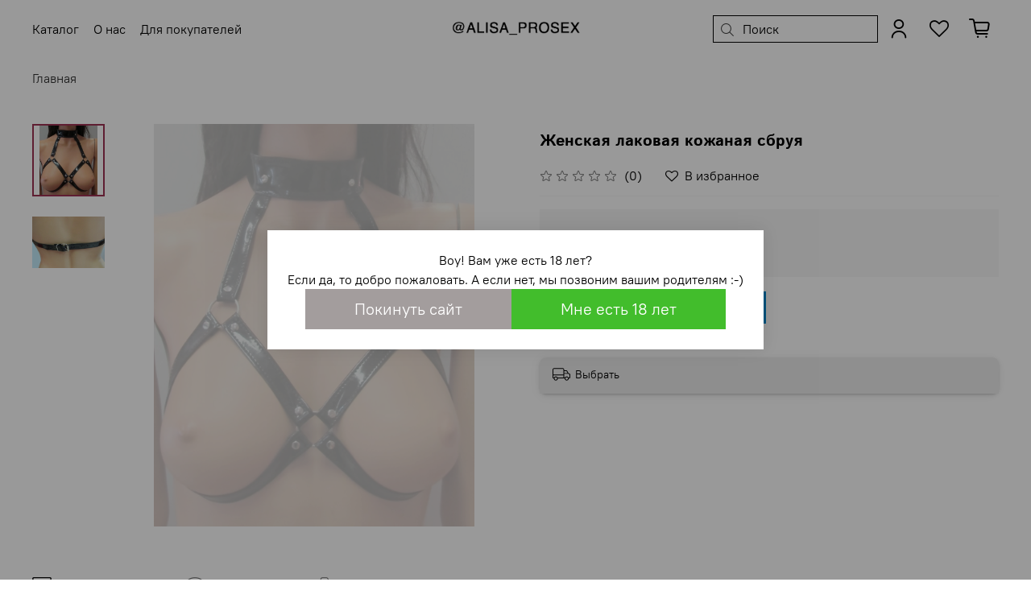

--- FILE ---
content_type: text/html; charset=utf-8
request_url: https://www.yobobo.ru/product/zhenskaya-lakovaya-kozhanaya-sbruya
body_size: 87132
content:
<!DOCTYPE html>
<html
  style="
    --color-btn-bg:#9E3253;
--color-btn-bg-is-dark:true;
--bg:#ffffff;
--bg-is-dark:false;

--color-text: var(--color-text-dark);
--color-text-minor-shade: var(--color-text-dark-minor-shade);
--color-text-major-shade: var(--color-text-dark-major-shade);
--color-text-half-shade: var(--color-text-dark-half-shade);

--color-notice-warning-is-dark:false;
--color-notice-success-is-dark:false;
--color-notice-error-is-dark:false;
--color-notice-info-is-dark:false;
--color-form-controls-bg:var(--bg);
--color-form-controls-bg-disabled:var(--bg-minor-shade);
--color-form-controls-border-color:var(--bg-half-shade);
--color-form-controls-color:var(--color-text);
--is-editor:false;


  "
  >
  <head><meta data-config="{&quot;product_id&quot;:444105845}" name="page-config" content="" /><meta data-config="{&quot;money_with_currency_format&quot;:{&quot;delimiter&quot;:&quot;&quot;,&quot;separator&quot;:&quot;.&quot;,&quot;format&quot;:&quot;%n %u&quot;,&quot;unit&quot;:&quot;руб&quot;,&quot;show_price_without_cents&quot;:0},&quot;currency_code&quot;:&quot;RUR&quot;,&quot;currency_iso_code&quot;:&quot;RUB&quot;,&quot;default_currency&quot;:{&quot;title&quot;:&quot;Российский рубль&quot;,&quot;code&quot;:&quot;RUR&quot;,&quot;rate&quot;:1.0,&quot;format_string&quot;:&quot;%n %u&quot;,&quot;unit&quot;:&quot;руб&quot;,&quot;price_separator&quot;:null,&quot;is_default&quot;:true,&quot;price_delimiter&quot;:null,&quot;show_price_with_delimiter&quot;:null,&quot;show_price_without_cents&quot;:null},&quot;facebook&quot;:{&quot;pixelActive&quot;:false,&quot;currency_code&quot;:&quot;RUB&quot;,&quot;use_variants&quot;:false},&quot;vk&quot;:{&quot;pixel_active&quot;:null,&quot;price_list_id&quot;:null},&quot;new_ya_metrika&quot;:true,&quot;ecommerce_data_container&quot;:&quot;dataLayer&quot;,&quot;common_js_version&quot;:null,&quot;vue_ui_version&quot;:null,&quot;feedback_captcha_enabled&quot;:true,&quot;account_id&quot;:706427,&quot;hide_items_out_of_stock&quot;:true,&quot;forbid_order_over_existing&quot;:true,&quot;minimum_items_price&quot;:null,&quot;enable_comparison&quot;:true,&quot;locale&quot;:&quot;ru&quot;,&quot;client_group&quot;:null,&quot;consent_to_personal_data&quot;:{&quot;active&quot;:true,&quot;obligatory&quot;:true,&quot;description&quot;:&quot;\u003cp\u003eНастоящим подтверждаю, что я ознакомлен и согласен с условиями \u003ca href=\&quot;https://www.yobobo.ru/page/konfidentsialnost-i-oferta\&quot;\u003eоферты\u003c/a\u003e и даю \u003ca href=\&quot;https://www.yobobo.ru/page/soglasie-na-obrabotku-personalnyh-dannyh\&quot; rel=\&quot;noopener\&quot; target=\&quot;_blank\&quot;\u003eсогласие на обработку персональных данных\u003c/a\u003e\u003c/p\u003e&quot;},&quot;recaptcha_key&quot;:&quot;6LfXhUEmAAAAAOGNQm5_a2Ach-HWlFKD3Sq7vfFj&quot;,&quot;recaptcha_key_v3&quot;:&quot;6LcZi0EmAAAAAPNov8uGBKSHCvBArp9oO15qAhXa&quot;,&quot;yandex_captcha_key&quot;:&quot;ysc1_ec1ApqrRlTZTXotpTnO8PmXe2ISPHxsd9MO3y0rye822b9d2&quot;,&quot;checkout_float_order_content_block&quot;:false,&quot;available_products_characteristics_ids&quot;:null,&quot;sber_id_app_id&quot;:&quot;5b5a3c11-72e5-4871-8649-4cdbab3ba9a4&quot;,&quot;theme_generation&quot;:4,&quot;quick_checkout_captcha_enabled&quot;:false,&quot;max_order_lines_count&quot;:500,&quot;sber_bnpl_min_amount&quot;:1000,&quot;sber_bnpl_max_amount&quot;:150000,&quot;counter_settings&quot;:{&quot;data_layer_name&quot;:&quot;dataLayer&quot;,&quot;new_counters_setup&quot;:true,&quot;add_to_cart_event&quot;:true,&quot;remove_from_cart_event&quot;:true,&quot;add_to_wishlist_event&quot;:true,&quot;purchase_event&quot;:true},&quot;site_setting&quot;:{&quot;show_cart_button&quot;:true,&quot;show_service_button&quot;:false,&quot;show_marketplace_button&quot;:false,&quot;show_quick_checkout_button&quot;:false},&quot;warehouses&quot;:[],&quot;captcha_type&quot;:&quot;google&quot;,&quot;human_readable_urls&quot;:false}" name="shop-config" content="" /><meta name='js-evnvironment' content='production' /><meta name='default-locale' content='ru' /><meta name='insales-redefined-api-methods' content="[]" />        <script>
          document.addEventListener("DOMContentLoaded", function(event) {
            EventBus.subscribe('update_items:insales:cart', function (data) {
              let gift_variant_id;

              if (ol = (data["order_lines"].find(e => e.cart_line_id === 'gift'))) {
                gift_variant_id = ol["variant_id"];
              };

              if (window.localStorage.getItem('gift_variant_id') != gift_variant_id) {
                if (gift_variant_id) {
                  window.localStorage.setItem('gift_variant_id', gift_variant_id);
                } else {
                  window.localStorage.removeItem('gift_variant_id')
                }

                var url = new URL(window.location);
                if (url.pathname == '/cart_items') {
                  history.go();
                };
              };
            });
          });
        </script>
<script>dataLayer= []; dataLayer.push({
        event: 'view_item',
        ecommerce: {
          items: [{"item_id":"444105845","item_name":"Женская лаковая кожаная сбруя","item_category":"","price":0}]
         }
      });</script>
<!--InsalesCounter -->
<script type="text/javascript">
(function() {
  if (typeof window.__insalesCounterId !== 'undefined') {
    return;
  }

  try {
    Object.defineProperty(window, '__insalesCounterId', {
      value: 706427,
      writable: true,
      configurable: true
    });
  } catch (e) {
    console.error('InsalesCounter: Failed to define property, using fallback:', e);
    window.__insalesCounterId = 706427;
  }

  if (typeof window.__insalesCounterId === 'undefined') {
    console.error('InsalesCounter: Failed to set counter ID');
    return;
  }

  let script = document.createElement('script');
  script.async = true;
  script.src = '/javascripts/insales_counter.js?7';
  let firstScript = document.getElementsByTagName('script')[0];
  firstScript.parentNode.insertBefore(script, firstScript);
})();
</script>
<!-- /InsalesCounter -->
    <script type="text/javascript">
      (function() {
        window.va_suggestions = {"collections":[{"title":"\u041a\u0430\u0442\u0430\u043b\u043e\u0433","url":"\/collection\/all","recursive":true,"is_smart":false},{"title":"\u26a1 \u0410\u041a\u0426\u0418\u0418","url":"\/collection\/aktsiya"},{"title":"\u0410\u043b\u0438\u0441\u0430 \u0440\u0435\u043a\u043e\u043c\u0435\u043d\u0434\u0443\u0435\u0442","url":"\/collection\/alisa-rekomenduet"},{"title":"\u041d\u041e\u0412\u0418\u041d\u041a\u0418","url":"\/collection\/novinki"},{"title":"\u041e\u0431\u0443\u0447\u0430\u044e\u0449\u0438\u0435 \u043c\u0430\u0442\u0435\u0440\u0438\u0430\u043b\u044b","url":"\/collection\/podarochnye-sertifikaty"},{"title":"\u0424\u0430\u043b\u043b\u043e\u0438\u043c\u0438\u0442\u0430\u0442\u043e\u0440\u044b","url":"\/collection\/falloimitatory-2"},{"title":"\u0412\u0438\u0431\u0440\u0430\u0442\u043e\u0440\u044b","url":"\/collection\/vibratory-2"},{"title":"BDSM, \u0441\u0430\u0434\u043e-\u043c\u0430\u0437\u043e \u0442\u043e\u0432\u0430\u0440\u044b","url":"\/collection\/bdsm-sado-mazo-tovary-2"},{"title":"\u0410\u043d\u0430\u043b\u044c\u043d\u044b\u0435 \u0438\u0433\u0440\u0443\u0448\u043a\u0438","url":"\/collection\/analnye-igrushki-2"},{"title":"\u0421\u0435\u043a\u0441-\u0438\u0433\u0440\u0443\u0448\u043a\u0438 \u0434\u043b\u044f \u043c\u0443\u0436\u0447\u0438\u043d","url":"\/collection\/seks-tovary-dlya-muzhchin"},{"title":"\u0421\u0435\u043a\u0441-\u0438\u0433\u0440\u0443\u0448\u043a\u0438 \u0434\u043b\u044f \u0436\u0435\u043d\u0449\u0438\u043d","url":"\/collection\/seks-tovary-dlya-zhenschin-2"},{"title":"\u0421\u0442\u0440\u0430\u043f\u043e\u043d\u044b, \u0444\u0430\u043b\u043b\u043e\u043f\u0440\u043e\u0442\u0435\u0437\u044b","url":"\/collection\/strapony-falloprotezy-2"},{"title":"\u0421\u043c\u0430\u0437\u043a\u0438, \u043b\u0443\u0431\u0440\u0438\u043a\u0430\u043d\u0442\u044b","url":"\/collection\/smazki-lubrikanty-2"},{"title":"\u041f\u0440\u0438\u044f\u0442\u043d\u044b\u0435 \u043c\u0435\u043b\u043e\u0447\u0438","url":"\/collection\/priyatnye-melochi-2"},{"title":"\u0421\u0435\u043a\u0441-\u043c\u0430\u0448\u0438\u043d\u044b","url":"\/collection\/seks-mebel-i-kacheli-2"},{"title":"\u0424\u0435\u0440\u043e\u043c\u043e\u043d\u044b","url":"\/collection\/kosmetika-s-feromonami-2"},{"title":"\u0411\u0410\u0414\u044b","url":"\/collection\/bady"},{"title":"\u0420\u0435\u0430\u043b\u0438\u0441\u0442\u0438\u0447\u043d\u044b\u0435","url":"\/collection\/realistichnye-2"},{"title":"\u0421\u0442\u0435\u043a\u043b\u044f\u043d\u043d\u044b\u0435 \u0444\u0430\u043b\u043b\u043e\u0441\u044b","url":"\/collection\/steklyannye-fallosy-2"},{"title":"\u041d\u0435\u0440\u0435\u0430\u043b\u0438\u0441\u0442\u0438\u0447\u043d\u044b\u0435","url":"\/collection\/nerealistichnye"},{"title":"\u0420\u0435\u0430\u043b\u0438\u0441\u0442\u0438\u043a\u0438","url":"\/collection\/realistiki-2"},{"title":"\u0412\u0438\u0431\u0440\u0430\u0442\u043e\u0440\u044b-\u041a\u0440\u043e\u043b\u0438\u043a\u0438","url":"\/collection\/so-stimulyatorom-klitora-2"},{"title":"\u0421\u0442\u0438\u043c\u0443\u043b\u044f\u0442\u043e\u0440\u044b G-\u0442\u043e\u0447\u043a\u0438","url":"\/collection\/stimulyatory-g-tochki"},{"title":"\u0414\u0432\u0443\u0441\u0442\u043e\u0440\u043e\u043d\u043d\u0438\u0435","url":"\/collection\/dvustoronnie"},{"title":"\u0410\u043d\u0430\u043b\u044c\u043d\u043e-\u0432\u0430\u0433\u0438\u043d\u0430\u043b\u044c\u043d\u044b\u0435","url":"\/collection\/vibratory-analno-vaginalnye-acfb1d"},{"title":"\u0414\u043b\u044f \u0434\u0432\u043e\u0438\u0445","url":"\/collection\/dlya-dvoih-2"},{"title":"\u0412\u0438\u0431\u0440\u043e\u043d\u0430\u0431\u043e\u0440\u044b","url":"\/collection\/vibronabory"},{"title":"\u041c\u0438\u043d\u0438-\u0432\u0438\u0431\u0440\u0430\u0442\u043e\u0440\u044b","url":"\/collection\/mini-vibratory-2"},{"title":"\u0416\u0435\u0437\u043b\u043e\u0432\u044b\u0435 \u0432\u0438\u0431\u0440\u0430\u0442\u043e\u0440\u044b Magic Wand","url":"\/collection\/zhezlovye-vibratory-magic-wand"},{"title":"\u0418\u043d\u0442\u0438\u043c\u043d\u044b\u0435 \u0443\u043a\u0440\u0430\u0448\u0435\u043d\u0438\u044f","url":"\/collection\/intimnye-ukrasheniya-2"},{"title":"\u041d\u0430\u0440\u0443\u0447\u043d\u0438\u043a\u0438, \u043e\u0448\u0435\u0439\u043d\u0438\u043a\u0438","url":"\/collection\/naruchniki-osheyniki-2"},{"title":"\u041c\u0430\u0441\u043a\u0438, \u043a\u043b\u044f\u043f\u044b","url":"\/collection\/maski-klyapy-2"},{"title":"\u041a\u043d\u0443\u0442\u044b, \u043f\u043b\u0451\u0442\u043a\u0438, \u0445\u043b\u044b\u0441\u0442\u044b","url":"\/collection\/knuty-plyotki-hlysty-2"},{"title":"\u042d\u043b\u0435\u043a\u0442\u0440\u043e\u0441\u0442\u0438\u043c\u0443\u043b\u044f\u0442\u043e\u0440\u044b","url":"\/collection\/elektrostimulyatory-2"},{"title":"\u0410\u043d\u0430\u043b\u044c\u043d\u044b\u0435 \u0448\u0430\u0440\u0438\u043a\u0438, \u0446\u0435\u043f\u043e\u0447\u043a\u0438","url":"\/collection\/analnye-shariki-tsepochki"},{"title":"\u0410\u043d\u0430\u043b\u044c\u043d\u044b\u0435 \u0432\u0438\u0431\u0440\u0430\u0442\u043e\u0440\u044b","url":"\/collection\/analnye-vibratory"},{"title":"\u0410\u043d\u0430\u043b\u044c\u043d\u044b\u0435 \u043f\u0440\u043e\u0431\u043a\u0438","url":"\/collection\/analnye-probki"},{"title":"\u0412\u0430\u043a\u0443\u0443\u043c\u043d\u044b\u0435 \u043f\u043e\u043c\u043f\u044b","url":"\/collection\/vakuumnye-pompy-2"},{"title":"\u041c\u0430\u0441\u0442\u0443\u0440\u0431\u0430\u0442\u043e\u0440\u044b","url":"\/collection\/masturbatory-2"},{"title":"\u0412\u0430\u0433\u0438\u043d\u044b","url":"\/collection\/vaginy-2"},{"title":"\u042d\u0440\u0435\u043a\u0446\u0438\u043e\u043d\u043d\u044b\u0435 \u043a\u043e\u043b\u044c\u0446\u0430","url":"\/collection\/erektsionnye-koltsa-2"},{"title":"\u0412\u0438\u0431\u0440\u043e\u043a\u043e\u043b\u044c\u0446\u0430","url":"\/collection\/vibrokoltsa"},{"title":"\u041d\u0430\u0441\u0430\u0434\u043a\u0438 \u0438 \u0443\u0434\u043b\u0438\u043d\u0438\u0442\u0435\u043b\u0438","url":"\/collection\/nasadki-i-udliniteli-2"},{"title":"\u0421\u0435\u043a\u0441-\u043a\u0443\u043a\u043b\u044b","url":"\/collection\/seks-kukly-2"},{"title":"\u041c\u0430\u0441\u0441\u0430\u0436\u0435\u0440\u044b \u043f\u0440\u043e\u0441\u0442\u0430\u0442\u044b","url":"\/collection\/massazhery-prostaty"},{"title":"\u0412\u0430\u043a\u0443\u0443\u043c\u043d\u044b\u0435 \u0441\u0442\u0438\u043c\u0443\u043b\u044f\u0442\u043e\u0440\u044b","url":"\/collection\/beskontaktnye-vakuumnye-stimulyatory"},{"title":"\u0412\u0430\u0433\u0438\u043d\u0430\u043b\u044c\u043d\u044b\u0435 \u0448\u0430\u0440\u0438\u043a\u0438 \u0438 \u0442\u0440\u0435\u043d\u0430\u0436\u0451\u0440\u044b","url":"\/collection\/vaginalnye-shariki-2"},{"title":"\u041f\u043e\u043c\u043f\u044b \u0438 \u0441\u0442\u0438\u043c\u0443\u043b\u044f\u0442\u043e\u0440\u044b \u0434\u043b\u044f \u0433\u0440\u0443\u0434\u0438","url":"\/collection\/pompy-i-stimulyatory-dlya-grudi-2"},{"title":"\u041f\u043e\u043c\u043f\u044b \u0434\u043b\u044f \u043a\u043b\u0438\u0442\u043e\u0440\u0430","url":"\/collection\/pompy-dlya-klitora-2"},{"title":"\u041a\u043b\u0438\u0442\u043e\u0440\u0430\u043b\u044c\u043d\u044b\u0435 \u0441\u0442\u0438\u043c\u0443\u043b\u044f\u0442\u043e\u0440\u044b","url":"\/collection\/klitoralnye-stimulyatory-2"},{"title":"\u0412\u0438\u0431\u0440\u043e\u044f\u0439\u0446\u043e","url":"\/collection\/vibroyaytso-2"},{"title":"\u0422\u0440\u0443\u0441\u0438\u043a\u0438 \u0438 \u043d\u0430\u0441\u0430\u0434\u043a\u0438","url":"\/collection\/trusiki-i-nasadki-2"},{"title":"\u0424\u0430\u043b\u043b\u043e\u043f\u0440\u043e\u0442\u0435\u0437\u044b","url":"\/collection\/falloprotezy-2"},{"title":"\u0411\u0435\u0437\u0440\u0435\u043c\u043d\u0435\u0432\u044b\u0435","url":"\/collection\/bezremnevye-2"},{"title":"\u041d\u0430 \u0432\u043e\u0434\u043d\u043e\u0439 \u043e\u0441\u043d\u043e\u0432\u0435","url":"\/collection\/na-vodnoy-osnove-2"},{"title":"\u0412\u043e\u0437\u0431\u0443\u0436\u0434\u0430\u044e\u0449\u0438\u0435","url":"\/collection\/vozbuzhdayuschie-2"},{"title":"\u0410\u043d\u0430\u043b\u044c\u043d\u044b\u0435 \u0441\u043c\u0430\u0437\u043a\u0438","url":"\/collection\/analnye-smazki-2"},{"title":"\u041f\u0440\u043e\u043b\u043e\u043d\u0433\u0430\u0442\u043e\u0440\u044b","url":"\/collection\/prolongatory-2"},{"title":"\u041d\u0430 \u0441\u0438\u043b\u0438\u043a\u043e\u043d\u043e\u0432\u043e\u0439 \u043e\u0441\u043d\u043e\u0432\u0435","url":"\/collection\/na-silikonovoy-osnove-2"},{"title":"\u041c\u0430\u0441\u0441\u0430\u0436\u043d\u044b\u0435 \u043c\u0430\u0441\u043b\u0430 \u0438 \u0441\u0432\u0435\u0447\u0438","url":"\/collection\/massazhnye-masla-i-svechi-2"},{"title":"\u041f\u043e\u0434\u0430\u0440\u043e\u0447\u043d\u044b\u0435 \u043d\u0430\u0431\u043e\u0440\u044b","url":"\/collection\/eroticheskie-nabory-2"},{"title":"\u041f\u0440\u0435\u0437\u0435\u0440\u0432\u0430\u0442\u0438\u0432\u044b","url":"\/collection\/prezervativy-2"},{"title":"\u042d\u0440\u043e\u0442\u0438\u0447\u0435\u0441\u043a\u0438\u0435 \u0438\u0433\u0440\u044b","url":"\/collection\/eroticheskie-igry-2"},{"title":"\u0418\u043d\u0442\u0438\u043c\u043d\u0430\u044f \u0433\u0438\u0433\u0438\u0435\u043d\u0430","url":"\/collection\/intimnaya-gigiena-2"},{"title":"\u0421\u0435\u043a\u0441-\u043c\u0430\u0448\u0438\u043d\u044b","url":"\/collection\/seks-mashiny-2"},{"title":"\u0414\u0443\u0445\u0438 \u0438 \u0441\u043c\u0430\u0437\u043a\u0438 \u0434\u043b\u044f \u0436\u0435\u043d\u0449\u0438\u043d","url":"\/collection\/duhi-i-smazki-dlya-zhenschin-2"},{"title":"\u0414\u0443\u0445\u0438 \u0438 \u0441\u043c\u0430\u0437\u043a\u0438 \u0434\u043b\u044f \u043c\u0443\u0436\u0447\u0438\u043d","url":"\/collection\/duhi-i-smazki-dlya-muzhchin-2"},{"title":"\u041a\u043e\u043d\u0446\u0435\u043d\u0442\u0440\u0430\u0442\u044b \u0444\u0435\u0440\u043e\u043c\u043e\u043d\u043e\u0432","url":"\/collection\/kontsentraty-feromonov-2"},{"title":"\u0421\u0440\u0435\u0434\u0441\u0442\u0432\u0430 \u043f\u043e \u0443\u0445\u043e\u0434\u0443 \u0437\u0430 \u0442\u0435\u043b\u043e\u043c, \u043a\u043e\u0441\u043c\u0435\u0442\u0438\u043a\u0430","url":"\/collection\/sredstva-po-uhodu-za-telom-kosmetika-2"},{"title":"\u0412\u043e\u0437\u0431\u0443\u0436\u0434\u0430\u044e\u0449\u0438\u0435 \u0434\u043b\u044f \u043c\u0443\u0436\u0447\u0438\u043d","url":"\/collection\/vozbuzhdayuschie-dlya-muzhchin"},{"title":"\u0412\u043e\u0437\u0431\u0443\u0436\u0434\u0430\u044e\u0449\u0438\u0435 \u0434\u043b\u044f \u0436\u0435\u043d\u0449\u0438\u043d","url":"\/collection\/vozbuzhdayuschie-dlya-zhenschin"},{"title":"\u0412\u043e\u0437\u0431\u0443\u0436\u0434\u0430\u044e\u0449\u0438\u0435 \u0434\u043b\u044f \u0432\u0441\u0435\u0445","url":"\/collection\/vozbuzhdayuschie-dlya-vseh"},{"title":"\u041e\u0431\u0449\u0435\u0443\u043a\u0440\u0435\u043f\u043b\u044f\u044e\u0449\u0438\u0435","url":"\/collection\/obscheukreplyayuschie"}],"pages":[{"title":"\u0421\u0435\u043a\u0441 \u0448\u043e\u043f - \u043c\u0430\u0433\u0430\u0437\u0438\u043d \u0438\u043d\u0442\u0438\u043c\u043d\u044b\u0445 \u0442\u043e\u0432\u0430\u0440\u043e\u0432 \u0434\u043b\u044f \u0432\u0437\u0440\u043e\u0441\u043b\u044b\u0445","url":"\/page\/glavnaya"},{"title":"\u0421\u043e\u0433\u043b\u0430\u0441\u0438\u0435 \u043d\u0430 \u043e\u0431\u0440\u0430\u0431\u043e\u0442\u043a\u0443 \u043f\u0435\u0440\u0441\u043e\u043d\u0430\u043b\u044c\u043d\u044b\u0445 \u0434\u0430\u043d\u043d\u044b\u0445","url":"\/page\/soglasie-na-obrabotku-personalnyh-dannyh"},{"title":"\u041e\u0444\u0435\u0440\u0442\u0430","url":"\/page\/konfidentsialnost-i-oferta"},{"title":"\u041e\u0442\u0437\u044b\u0432\u044b","url":"\/page\/otzyvy-2"},{"title":"\u0423\u0441\u043b\u043e\u0432\u0438\u044f \u043e\u0431\u043c\u0435\u043d\u0430 \u0438 \u0432\u043e\u0437\u0432\u0440\u0430\u0442\u0430","url":"\/page\/exchange"},{"title":"\u0414\u043e\u0441\u0442\u0430\u0432\u043a\u0430 \u0438 \u043e\u043f\u043b\u0430\u0442\u0430","url":"\/page\/dostavka-i-oplata-2"},{"title":"\u041a\u043e\u043d\u0442\u0430\u043a\u0442\u044b","url":"\/page\/kontakty"}],"articles":[{"title":"\u0414\u043b\u044f \u0447\u0435\u0433\u043e \u043d\u0443\u0436\u043d\u044b \u0441\u0435\u043a\u0441 \u0438\u0433\u0440\u0443\u0448\u043a\u0438?","url":"\/blogs\/blog\/dlya-chego-nuzhny-seks-igrushki","date":"2020-06-07T16:27:14.000+03:00","image":"https:\/\/static.insales-cdn.com\/images\/articles\/1\/445\/1032637\/nastol.com.ua-289476.jpg","tags":""},{"title":"\u0417\u0430\u0447\u0435\u043c \u043d\u0443\u0436\u0435\u043d \u043c\u0430\u0441\u0441\u0430\u0436 \u043f\u0440\u043e\u0441\u0442\u0430\u0442\u044b","url":"\/blogs\/blog\/chto-takoe-prostata-i-zachem-nuzhen-massazh","date":"2020-04-20T19:48:57.000+03:00","image":"https:\/\/static.insales-cdn.com\/images\/articles\/1\/4474\/979322\/\u043c\u0430\u0441\u0441\u0430\u0436\u0435\u0440_\u043f\u0440\u043e\u0441\u0442\u0430\u0442\u044b.jpg","tags":""},{"title":"\u041f\u043e\u0434\u043e\u0433\u0440\u0435\u0439\u0442\u0435 \u0432\u0430\u0448\u0443 \u0438\u043d\u0442\u0438\u043c\u043d\u0443\u044e \u0436\u0438\u0437\u043d\u044c \u0441 \u043f\u043e\u043c\u043e\u0449\u044c\u044e \u044d\u0440\u043e\u0442\u0438\u0447\u0435\u0441\u043a\u0438\u0445 \u043d\u0430\u0431\u043e\u0440\u043e\u0432","url":"\/blogs\/blog\/podogreyte-vashu-intimnuyu-zhizn-s-pomoschyu-eroticheskih-naborov","date":"2019-12-19T16:11:20.000+03:00","image":"https:\/\/static.insales-cdn.com\/images\/articles\/1\/390\/868742\/21770.jpg","tags":""},{"title":"\u041a\u043e\u0441\u043c\u0435\u0442\u0438\u043a\u0430 \u0441 \u0444\u0435\u0440\u043e\u043c\u043e\u043d\u0430\u043c\u0438, \u043f\u043e\u043c\u043e\u0436\u0435\u0442 \u0441\u043e\u0437\u0434\u0430\u0442\u044c \u043e\u0441\u043e\u0431\u0435\u043d\u043d\u0443\u044e \u0430\u0442\u043c\u043e\u0441\u0444\u0435\u0440\u0443","url":"\/blogs\/blog\/kosmetika-s-feromonami-pomozhet-sozdat-osobennuyu-atmosferu","date":"2019-12-19T15:50:13.000+03:00","image":"https:\/\/static.insales-cdn.com\/images\/articles\/1\/360\/868712\/82031.jpg","tags":""},{"title":"\u0420\u0430\u0437\u043d\u043e\u0432\u0438\u0434\u043d\u043e\u0441\u0442\u0438 \u0441\u0435\u043a\u0441 \u0438\u0433\u0440\u0443\u0448\u0435\u043a \u0434\u043b\u044f \u043c\u0443\u0436\u0447\u0438\u043d","url":"\/blogs\/blog\/raznovidnosti-sex-igrushek-dlya-muzhchin","date":"2019-11-22T18:52:12.000+03:00","image":"https:\/\/static.insales-cdn.com\/images\/articles\/1\/3432\/847208\/large_100239_1_.jpg","tags":""},{"title":"\u0420\u0430\u0437\u043d\u043e\u0432\u0438\u0434\u043d\u043e\u0441\u0442\u0438 \u0441\u0435\u043a\u0441 \u0438\u0433\u0440\u0443\u0448\u0435\u043a \u0434\u043b\u044f \u0436\u0435\u043d\u0449\u0438\u043d","url":"\/blogs\/blog\/raznovidnosti-sex-igrushek-dlya-zhenshin","date":"2019-11-22T18:47:14.000+03:00","image":"https:\/\/static.insales-cdn.com\/images\/articles\/1\/3418\/847194\/58342_1_.jpg","tags":""},{"title":"\u0423\u0445\u043e\u0434 \u0437\u0430 \u0441\u0435\u043a\u0441 \u0438\u0433\u0440\u0443\u0448\u043a\u0430\u043c\u0438 \u0438\u0437 \u0440\u0430\u0437\u043b\u0438\u0447\u043d\u044b\u0445 \u0432\u0438\u0434\u043e\u0432 \u043c\u0430\u0442\u0435\u0440\u0438\u0430\u043b\u0430","url":"\/blogs\/blog\/uhod-za-sex-igrushkami-iz-razlichnyh-vidov-materiala","date":"2019-11-08T16:27:14.000+03:00","image":"https:\/\/static.insales-cdn.com\/images\/articles\/1\/3257\/830649\/sex-igrushki2.jpg","tags":""},{"title":"\u0421\u043e\u0432\u0435\u0442\u044b \u043f\u043e \u0432\u044b\u0431\u043e\u0440\u0443 \u0444\u0430\u043b\u043b\u043e\u0438\u043c\u0438\u0442\u0430\u0442\u043e\u0440\u0430","url":"\/blogs\/blog\/kak-pravilno-vybrat-falloimitator","date":"2019-10-23T14:42:24.000+03:00","image":"https:\/\/static.insales-cdn.com\/images\/articles\/1\/6275\/817283\/105526_1_.jpg","tags":""},{"title":"\u041e\u0431\u0437\u043e\u0440 \u0440\u0430\u0437\u043d\u043e\u0432\u0438\u0434\u043d\u043e\u0441\u0442\u0435\u0439 \u043d\u0430\u0441\u0430\u0434\u043e\u043a \u0434\u043b\u044f \u0443\u0432\u0435\u043b\u0438\u0447\u0435\u043d\u0438\u044f \u0447\u043b\u0435\u043d\u0430","url":"\/blogs\/blog\/kakie-bivayut-nasadki-dlya-uvelichniya-polovogo-chlena","date":"2019-10-23T13:50:33.000+03:00","image":"https:\/\/static.insales-cdn.com\/images\/articles\/1\/6237\/817245\/large_3478_1_.jpg","tags":""},{"title":"\u041a\u0430\u043a\u0430\u044f \u0441\u043c\u0430\u0437\u043a\u0430 \u043b\u0443\u0447\u0448\u0435 \u0434\u043b\u044f \u0438\u043d\u0442\u0438\u043c\u043d\u043e\u0439 \u0431\u043b\u0438\u0437\u043e\u0441\u0442\u0438","url":"\/blogs\/blog\/kakaya-smazka-luchshe-dlya-intimnoy-blizosti","date":"2019-10-11T14:48:48.000+03:00","image":"https:\/\/static.insales-cdn.com\/images\/articles\/1\/4935\/807751\/Intimnaya-smazka.jpg","tags":""},{"title":"\u041a\u0430\u043a \u043f\u0440\u0430\u0432\u0438\u043b\u044c\u043d\u043e \u0432\u044b\u0431\u0440\u0430\u0442\u044c \u043f\u0435\u0440\u0432\u044b\u0439 \u0432\u0438\u0431\u0440\u0430\u0442\u043e\u0440","url":"\/blogs\/blog\/kak-pravilno-vibrat-perviy-vibrator","date":"2019-10-11T14:10:53.000+03:00","image":"https:\/\/static.insales-cdn.com\/images\/articles\/1\/5025\/979873\/\u0432\u0438\u0431\u0440\u0430\u0442\u043e\u0440.jpg","tags":""}],"relevant":null,"products":[]}
      })();
    </script>

    <script type="text/javascript">
      (function() {
        var fileref = document.createElement('script');
        fileref.setAttribute("type","text/javascript");
        fileref.setAttribute("src", 'https://search.insales-tech.ru/template.js?t=12009259-1764677175');
        document.getElementsByTagName("head")[0].appendChild(fileref);
      })();
    </script>

    <!-- meta -->
<meta charset="UTF-8"><title>Женская лаковая кожаная сбруя - купить по цене 3105.0 руб в интернет-магазине Yobobo.ru</title><meta name="description" content="Предлагаем купить Женская лаковая кожаная сбруя.
Цена - 3105 руб. Быстрая доставка.
☎️ +74952940494
Смотрите все товары в разделе «»
">
<meta data-config="{&quot;static-versioned&quot;: &quot;1.38&quot;}" name="theme-meta-data" content="">

<script type="application/ld+json">
{
	"@context": "https://schema.org",
	"@type": "BreadcrumbList",
	"itemListElement": [
	{
		"@type": "ListItem",
		"position": 1,
		"name": "Главная",
		"item": "https://www.yobobo.ru"
	},{
			"@type": "ListItem",
			"position": 2,
			"name": "Женская лаковая кожаная сбруя",
			"item": "https://www.yobobo.ru/product/zhenskaya-lakovaya-kozhanaya-sbruya"
		}]
}</script>



    <script type="application/ld+json">
    {
        "@context": "https://schema.org/",
        "@type":"Product",
        "name": "Женская лаковая кожаная сбруя",
        "description": "Сбруя выполнена из черной лакированной эко-кожи. Ошейник с  мягким подкладом позволяем чувствовать себя максимально комфортно, а размер удобно регулируется тремя кнопками и подойдет на обхват шеи от 33 до 36см. Лиф из кожаных ремешков  приподнимает грудь, придавая женским формам еще большую привлекательность. Подойдет на размены S, M. Сексуальный аксессуар не оставит равнодушным ни одного партнера. Ширина ошейника - 4 см.",
        "brand": {
          "@type": "Brand",
          "name": ""
        },"image": "https://static.insales-cdn.com/images/products/1/1858/878970690/31024.jpg",
        "sku": "44960",
        "color": "",
        "size": "",
        "offers": [],
      "isRelatedTo": [],
      "isSimilarTo": []
    }
    </script>

<meta name="robots" content="index,follow">
<meta http-equiv="X-UA-Compatible" content="IE=edge,chrome=1">
<meta name="viewport" content="width=device-width, initial-scale=1.0">
<meta name="SKYPE_TOOLBAR" content="SKYPE_TOOLBAR_PARSER_COMPATIBLE">
<meta name="format-detection" content="telephone=no">

<!-- canonical url--><link rel="canonical" href="https://www.yobobo.ru/product/zhenskaya-lakovaya-kozhanaya-sbruya">


<!-- rss feed-->
    <meta property="og:title" content="Женская лаковая кожаная сбруя">
    <meta property="og:type" content="website">
    <meta property="og:url" content="https://www.yobobo.ru/product/zhenskaya-lakovaya-kozhanaya-sbruya">

    
      <meta property="og:image" content="https://static.insales-cdn.com/images/products/1/1858/878970690/31024.jpg">
    




<script defer type="application/javascript" src="//quizgo-widget.ru/common?q=96392"></script>
<script defer type="application/javascript" src="//panel.quizgo.ru/clips/widget/common?id=3546"></script>
<!-- icons-->
<!-- icons--><link rel="icon" type="image/png" sizes="16x16" href="https://static.insales-cdn.com/assets/1/4617/10514953/1768308055/favicon.png"><style media="screen">
  @supports (content-visibility: hidden) {
    body:not(.settings_loaded) {
      content-visibility: hidden;
    }
  }
  @supports not (content-visibility: hidden) {
    body:not(.settings_loaded) {
      visibility: hidden;
    }
  }
</style>

  <meta name='product-id' content='444105845' />
</head>
  <body data-multi-lang="false" data-theme-template="product" data-sidebar-type="sticky" data-sidebar-position="left">
    <div class="preloader">
      <div class="lds-ellipsis"><div></div><div></div><div></div><div></div></div>
    </div>
    <noscript>
<div class="njs-alert-overlay">
  <div class="njs-alert-wrapper">
    <div class="njs-alert">
      <p></p>
    </div>
  </div>
</div>
</noscript>

    <div class="page_layout page_layout-clear ">
      <header>
      
        <div
  class="layout widget-type_widget_v4_header_12_80ab1c29e1b07a7d08e7cd00b7e55b60"
  style="--logo-img:'https://static.insales-cdn.com/files/1/3393/109006145/original/newlogo_048ce12b7c8c10c12495367491b73da0.png'; --logo-max-width:220px; --live-search:true; --hide-search:false; --hide-language:false; --hide-personal:false; --hide-compare:true; --hide-favorite:false; --hide-menu-photo:false; --bage-bg:#000000; --bage-bg-is-dark:true; --bage-bg-minor-shade:#1a1a1a; --bage-bg-minor-shade-is-dark:true; --bage-bg-major-shade:#333333; --bage-bg-major-shade-is-dark:true; --bage-bg-half-shade:#808080; --bage-bg-half-shade-is-dark:true; --bg:#FFFFFF; --bg-is-light:true; --bg-minor-shade:#f7f7f7; --bg-minor-shade-is-light:true; --bg-major-shade:#ededed; --bg-major-shade-is-light:true; --bg-half-shade:#808080; --bg-half-shade-is-dark:true; --header-height:75vh; --header-height-mobile:35vh; --img-ratio-banner:1; --img-border-radius:8px; --color-text-banner:#ffffff; --color-text-banner-is-light:true; --color-text-banner-minor-shade:#f7f7f7; --color-text-banner-minor-shade-is-light:true; --color-text-banner-major-shade:#ededed; --color-text-banner-major-shade-is-light:true; --color-text-banner-half-shade:#808080; --color-text-banner-half-shade-is-dark:true; --img-ratio:2.5; --autoplay:false; --autoplay-delay:5s; --color-btn-sl-bg:#000000; --color-btn-sl-bg-is-dark:true; --color-btn-sl-bg-minor-shade:#1a1a1a; --color-btn-sl-bg-minor-shade-is-dark:true; --color-btn-sl-bg-major-shade:#333333; --color-btn-sl-bg-major-shade-is-dark:true; --color-btn-sl-bg-half-shade:#808080; --color-btn-sl-bg-half-shade-is-dark:true; --banner-overlay-opacity:0.4; --mobile-panel-right-btn:cart; --img-contain:false; --hide-desktop:false; --hide-mobile:false;"
  data-widget-drop-item-id="234928937"
  
  >
  <div class="layout__content">
    

  

  

  

  

  <div class="header-slider  second  header-slider--inner">

  <div class="header header_no-languages">
    <div class="header__content"  style="padding: 10px 40px">
      <div class="header__area-show-menu">
        <button type="button" class="button button_size-s header__show-menu-btn js-show-side-panel" style="background: transparent">
          <span class="icon icon-bars"></span>
          <span class="header__show-menu-text">Меню</span>
        </button>
      </div>

      <div class="header__area-logo">
        
  
    
      <a href=" / " class="header__logo">
        <img src="https://static.insales-cdn.com/files/1/3393/109006145/original/newlogo_048ce12b7c8c10c12495367491b73da0.png" alt="Yobobo.ru" title="Yobobo.ru">
      </a>
    
  
  
      </div>

      <div class="header__area-controls">
        
  <div class="header__search">
    <form action="/search" method="get" class="header__search-form">
      <input type="text" autocomplete="off" class="form-control form-control_size-l header__search-field" name="q" value="" placeholder="Поиск"  data-search-field >
      <input type="hidden" name="lang" value="ru">
      <div class="header__search__results" data-search-result></div>
    </form>
    <button type="button" class="header__search-btn js-show-search">
      <span class="icon icon-search _show"></span>
      <span class="icon icon-times _hide"></span>
    </button>
  </div>
  

        
          <a href="/client_account/orders" class="header__control-btn header__cabinet">
            <span class="icon icon-user"></span>
          </a>
        

        
          
        

        
        <a href="/favorites" class="header__control-btn header__favorite">
          <span class="icon icon-favorites">
            <span class="header__control-bage favorites-empty" data-ui-favorites-counter>0</span>
          </span>
        </a>
        

        
          <a href="/cart_items" class="header__control-btn header__cart">
            <span class="icon icon-cart">
              <span class="header__control-bage cart-empty" data-cart-positions-count></span>
            </span>
          </a>
        

        

        
  
  

      </div>

      <div class="header__area-collections">
        
  
  
  

  <div class="header__collections-head ">Каталог
    <ul class="header__collections" data-navigation>
      <li class="header__collections-item" data-navigation-item>
        <a href="/collection/all" class="header__collections-link" data-navigation-link="" >
          Смотреть все
        </a>
      </li>
      
      
      
        
        
        

        
        

        
        

        
          

          

          <li class="header__collections-item level-1" data-navigation-item>
            <div class="header__collections-controls">
              <a href="/collection/aktsiya" class="header__collections-link" data-navigation-link="/collection/aktsiya" >
                ⚡ АКЦИИ
              </a>
            </div>
          </li>


        

      
        
        
        

        
        

        
        

        
          

          

          <li class="header__collections-item level-1" data-navigation-item>
            <div class="header__collections-controls">
              <a href="/collection/alisa-rekomenduet" class="header__collections-link" data-navigation-link="/collection/alisa-rekomenduet" >
                Алиса рекомендует
              </a>
            </div>
          </li>


        

      
        
        
        

        
        

        
        

        
          

          

          <li class="header__collections-item level-1" data-navigation-item>
            <div class="header__collections-controls">
              <a href="/collection/novinki" class="header__collections-link" data-navigation-link="/collection/novinki" >
                НОВИНКИ
              </a>
            </div>
          </li>


        

      
        
        
        

        
        

        
        

        
          

          

          <li class="header__collections-item level-1" data-navigation-item>
            <div class="header__collections-controls">
              <a href="/collection/podarochnye-sertifikaty" class="header__collections-link" data-navigation-link="/collection/podarochnye-sertifikaty" >
                Обучающие материалы
              </a>
            </div>
          </li>


        

      
        
        
        

        
        

        
        

        
          

          

          <li class="header__collections-item level-1" data-navigation-item>
            <div class="header__collections-controls">
              <a href="/collection/falloimitatory-2" class="header__collections-link" data-navigation-link="/collection/falloimitatory-2" >
                Фаллоимитаторы
              </a>
            </div>
          </li>


        

      
        
        
        

        
        

        
        

        

      
        
        
        

        
        

        
        

        

      
        
        
        

        
        

        
        

        

      
        
        
        

        
        

        
        

        
          

          

          <li class="header__collections-item level-1" data-navigation-item>
            <div class="header__collections-controls">
              <a href="/collection/vibratory-2" class="header__collections-link" data-navigation-link="/collection/vibratory-2" >
                Вибраторы
              </a>
            </div>
          </li>


        

      
        
        
        

        
        

        
        

        

      
        
        
        

        
        

        
        

        

      
        
        
        

        
        

        
        

        

      
        
        
        

        
        

        
        

        

      
        
        
        

        
        

        
        

        

      
        
        
        

        
        

        
        

        

      
        
        
        

        
        

        
        

        

      
        
        
        

        
        

        
        

        

      
        
        
        

        
        

        
        

        

      
        
        
        

        
        

        
        

        
          

          

          <li class="header__collections-item level-1" data-navigation-item>
            <div class="header__collections-controls">
              <a href="/collection/bdsm-sado-mazo-tovary-2" class="header__collections-link" data-navigation-link="/collection/bdsm-sado-mazo-tovary-2" >
                BDSM, садо-мазо товары
              </a>
            </div>
          </li>


        

      
        
        
        

        
        

        
        

        

      
        
        
        

        
        

        
        

        

      
        
        
        

        
        

        
        

        

      
        
        
        

        
        

        
        

        

      
        
        
        

        
        

        
        

        

      
        
        
        

        
        

        
        

        
          

          

          <li class="header__collections-item level-1" data-navigation-item>
            <div class="header__collections-controls">
              <a href="/collection/analnye-igrushki-2" class="header__collections-link" data-navigation-link="/collection/analnye-igrushki-2" >
                Анальные игрушки
              </a>
            </div>
          </li>


        

      
        
        
        

        
        

        
        

        

      
        
        
        

        
        

        
        

        

      
        
        
        

        
        

        
        

        

      
        
        
        

        
        

        
        

        
          

          

          <li class="header__collections-item level-1" data-navigation-item>
            <div class="header__collections-controls">
              <a href="/collection/seks-tovary-dlya-muzhchin" class="header__collections-link" data-navigation-link="/collection/seks-tovary-dlya-muzhchin" >
                Секс-игрушки для мужчин
              </a>
            </div>
          </li>


        

      
        
        
        

        
        

        
        

        

      
        
        
        

        
        

        
        

        

      
        
        
        

        
        

        
        

        

      
        
        
        

        
        

        
        

        

      
        
        
        

        
        

        
        

        

      
        
        
        

        
        

        
        

        

      
        
        
        

        
        

        
        

        

      
        
        
        

        
        

        
        

        

      
        
        
        

        
        

        
        

        
          

          

          <li class="header__collections-item level-1" data-navigation-item>
            <div class="header__collections-controls">
              <a href="/collection/seks-tovary-dlya-zhenschin-2" class="header__collections-link" data-navigation-link="/collection/seks-tovary-dlya-zhenschin-2" >
                Секс-игрушки для женщин
              </a>
            </div>
          </li>


        

      
        
        
        

        
        

        
        

        

      
        
        
        

        
        

        
        

        

      
        
        
        

        
        

        
        

        

      
        
        
        

        
        

        
        

        

      
        
        
        

        
        

        
        

        

      
        
        
        

        
        

        
        

        

      
        
        
        

        
        

        
        

        
          

          

          <li class="header__collections-item level-1" data-navigation-item>
            <div class="header__collections-controls">
              <a href="/collection/strapony-falloprotezy-2" class="header__collections-link" data-navigation-link="/collection/strapony-falloprotezy-2" >
                Страпоны, фаллопротезы
              </a>
            </div>
          </li>


        

      
        
        
        

        
        

        
        

        

      
        
        
        

        
        

        
        

        

      
        
        
        

        
        

        
        

        

      
        
        
        

        
        

        
        

        
          

          

          <li class="header__collections-item level-1" data-navigation-item>
            <div class="header__collections-controls">
              <a href="/collection/smazki-lubrikanty-2" class="header__collections-link" data-navigation-link="/collection/smazki-lubrikanty-2" >
                Смазки, лубриканты
              </a>
            </div>
          </li>


        

      
        
        
        

        
        

        
        

        

      
        
        
        

        
        

        
        

        

      
        
        
        

        
        

        
        

        

      
        
        
        

        
        

        
        

        

      
        
        
        

        
        

        
        

        

      
        
        
        

        
        

        
        

        

      
        
        
        

        
        

        
        

        
          

          

          <li class="header__collections-item level-1" data-navigation-item>
            <div class="header__collections-controls">
              <a href="/collection/priyatnye-melochi-2" class="header__collections-link" data-navigation-link="/collection/priyatnye-melochi-2" >
                Приятные мелочи
              </a>
            </div>
          </li>


        

      
        
        
        

        
        

        
        

        

      
        
        
        

        
        

        
        

        

      
        
        
        

        
        

        
        

        

      
        
        
        

        
        

        
        

        

      
        
        
        

        
        

        
        

        
          

          

          <li class="header__collections-item level-1" data-navigation-item>
            <div class="header__collections-controls">
              <a href="/collection/seks-mebel-i-kacheli-2" class="header__collections-link" data-navigation-link="/collection/seks-mebel-i-kacheli-2" >
                Секс-машины
              </a>
            </div>
          </li>


        

      
        
        
        

        
        

        
        

        

      
        
        
        

        
        

        
        

        
          

          

          <li class="header__collections-item level-1" data-navigation-item>
            <div class="header__collections-controls">
              <a href="/collection/kosmetika-s-feromonami-2" class="header__collections-link" data-navigation-link="/collection/kosmetika-s-feromonami-2" >
                Феромоны
              </a>
            </div>
          </li>


        

      
        
        
        

        
        

        
        

        

      
        
        
        

        
        

        
        

        

      
        
        
        

        
        

        
        

        

      
        
        
        

        
        

        
        

        

      
        
        
        

        
        

        
        

        
          

          

          <li class="header__collections-item level-1" data-navigation-item>
            <div class="header__collections-controls">
              <a href="/collection/bady" class="header__collections-link" data-navigation-link="/collection/bady" >
                БАДы
              </a>
            </div>
          </li>


        

      
        
        
        

        
        

        
        

        

      
        
        
        

        
        

        
        

        

      
        
        
        

        
        

        
        

        

      
        
        
        

        
        

        
        

        

      
      
      <div class="header__collections-image">
        
        
        
        
        
        
        

        
            <a href="/collection/aktsiya" class="img-ratio img-ratio_cover header__collections-photo">
              <div class="img-ratio__inner">
            
                <picture>
                  <source srcset="https://static.insales-cdn.com/r/S1HMv_xwOko/rs:fit:500:500:1/plain/images/collections/1/8113/96681905/IMG_9425.jpg@webp" type="image/webp" alt="⚡ АКЦИИ" loading="lazy">
                  <img src="https://static.insales-cdn.com/r/Glf4o8ep3DY/rs:fit:500:500:1/plain/images/collections/1/8113/96681905/IMG_9425.jpg@jpg" loading="lazy" alt="⚡ АКЦИИ">
                </picture>
              
          </div>
        </a>
        
        

        
            <a href="/collection/alisa-rekomenduet" class="img-ratio img-ratio_cover header__collections-photo">
              <div class="img-ratio__inner">
            
                <picture>
                  <source srcset="https://static.insales-cdn.com/r/tTlbKxCLVJ4/rs:fit:500:500:1/plain/images/products/1/5321/2575807689/d96e3300-55b1-11f0-9988-3cecef3cddff_979e2d5e-55b2-11f0-9988-3cecef3cddff.jpg@webp" type="image/webp" alt="Лубрикант на водной основе Bijoux Indiscrets Water-based Personal Lubricant" loading="lazy">
                  <img src="https://static.insales-cdn.com/r/YAPLbXLqEoY/rs:fit:500:500:1/plain/images/products/1/5321/2575807689/d96e3300-55b1-11f0-9988-3cecef3cddff_979e2d5e-55b2-11f0-9988-3cecef3cddff.jpg@jpg" loading="lazy" alt="Лубрикант на водной основе Bijoux Indiscrets Water-based Personal Lubricant">
                </picture>
              
          </div>
        </a>
        
        

        
            <a href="/collection/novinki" class="img-ratio img-ratio_cover header__collections-photo">
              <div class="img-ratio__inner">
            
                <picture>
                  <source srcset="https://static.insales-cdn.com/r/bdlgPqRP9mU/rs:fit:500:500:1/plain/images/products/1/2345/2583783721/527129.jpg@webp" type="image/webp" alt="Умный стимулятор-будильник Naughty Clock с вакуумной стимуляцией и вибрацией" loading="lazy">
                  <img src="https://static.insales-cdn.com/r/KofpQZwL2Vc/rs:fit:500:500:1/plain/images/products/1/2345/2583783721/527129.jpg@jpg" loading="lazy" alt="Умный стимулятор-будильник Naughty Clock с вакуумной стимуляцией и вибрацией">
                </picture>
              
          </div>
        </a>
        
        

        
            <a href="/collection/podarochnye-sertifikaty" class="img-ratio img-ratio_cover header__collections-photo">
              <div class="img-ratio__inner">
            
                <picture>
                  <source srcset="https://static.insales-cdn.com/r/via9MoUt4_M/rs:fit:500:500:1/plain/images/products/1/1737/954484425/IMG_8151_2.jpg@webp" type="image/webp" alt="МАНУАЛ &quot;ГЛУБОКОЕ ПОГРУЖЕНИЕ&quot; Продвинутый МИНЕТ и КУННИЛИНГУС" loading="lazy">
                  <img src="https://static.insales-cdn.com/r/35uD6kKI-EE/rs:fit:500:500:1/plain/images/products/1/1737/954484425/IMG_8151_2.jpg@jpg" loading="lazy" alt="МАНУАЛ &quot;ГЛУБОКОЕ ПОГРУЖЕНИЕ&quot; Продвинутый МИНЕТ и КУННИЛИНГУС">
                </picture>
              
          </div>
        </a>
        
        

        
            <a href="/collection/falloimitatory-2" class="img-ratio img-ratio_cover header__collections-photo">
              <div class="img-ratio__inner">
            
                <picture>
                  <source srcset="https://static.insales-cdn.com/r/pIC4LwsYESE/rs:fit:500:500:1/plain/images/collections/1/1382/8332646/falloimitatory.jpg@webp" type="image/webp" alt="Фаллоимитаторы" loading="lazy">
                  <img src="https://static.insales-cdn.com/r/l5OrEbYCXbs/rs:fit:500:500:1/plain/images/collections/1/1382/8332646/falloimitatory.jpg@jpg" loading="lazy" alt="Фаллоимитаторы">
                </picture>
              
          </div>
        </a>
        
        

        
            <a href="/collection/vibratory-2" class="img-ratio img-ratio_cover header__collections-photo">
              <div class="img-ratio__inner">
            
                <picture>
                  <source srcset="https://static.insales-cdn.com/r/JAvLwxZADbI/rs:fit:500:500:1/plain/images/collections/1/3605/93539861/gvibe-gcandy-violet.jpg@webp" type="image/webp" alt="Вибраторы" loading="lazy">
                  <img src="https://static.insales-cdn.com/r/-vzUYsWRTVk/rs:fit:500:500:1/plain/images/collections/1/3605/93539861/gvibe-gcandy-violet.jpg@jpg" loading="lazy" alt="Вибраторы">
                </picture>
              
          </div>
        </a>
        
        

        
            <a href="/collection/bdsm-sado-mazo-tovary-2" class="img-ratio img-ratio_cover header__collections-photo">
              <div class="img-ratio__inner">
            
                <picture>
                  <source srcset="https://static.insales-cdn.com/r/k3FR2pbT1Cc/rs:fit:500:500:1/plain/images/collections/1/1393/8332657/bdsm-tovary.jpg@webp" type="image/webp" alt="BDSM, садо-мазо товары" loading="lazy">
                  <img src="https://static.insales-cdn.com/r/7PdDAaAdiNI/rs:fit:500:500:1/plain/images/collections/1/1393/8332657/bdsm-tovary.jpg@jpg" loading="lazy" alt="BDSM, садо-мазо товары">
                </picture>
              
          </div>
        </a>
        
        

        
            <a href="/collection/analnye-igrushki-2" class="img-ratio img-ratio_cover header__collections-photo">
              <div class="img-ratio__inner">
            
                <picture>
                  <source srcset="https://static.insales-cdn.com/r/yWyF6JhHMGU/rs:fit:500:500:1/plain/images/collections/1/3607/93539863/204256.jpg@webp" type="image/webp" alt="Анальные игрушки" loading="lazy">
                  <img src="https://static.insales-cdn.com/r/zFmT8VD_UHM/rs:fit:500:500:1/plain/images/collections/1/3607/93539863/204256.jpg@jpg" loading="lazy" alt="Анальные игрушки">
                </picture>
              
          </div>
        </a>
        
        

        
            <a href="/collection/seks-tovary-dlya-muzhchin" class="img-ratio img-ratio_cover header__collections-photo">
              <div class="img-ratio__inner">
            
                <picture>
                  <source srcset="https://static.insales-cdn.com/r/cV266z0LVsw/rs:fit:500:500:1/plain/images/collections/1/1400/8332664/tovary-dlja-muzchin.jpg@webp" type="image/webp" alt="Секс-игрушки для мужчин" loading="lazy">
                  <img src="https://static.insales-cdn.com/r/6lmwsfpPPvU/rs:fit:500:500:1/plain/images/collections/1/1400/8332664/tovary-dlja-muzchin.jpg@jpg" loading="lazy" alt="Секс-игрушки для мужчин">
                </picture>
              
          </div>
        </a>
        
        

        
            <a href="/collection/seks-tovary-dlya-zhenschin-2" class="img-ratio img-ratio_cover header__collections-photo">
              <div class="img-ratio__inner">
            
                <picture>
                  <source srcset="https://static.insales-cdn.com/r/WXWiGhK15Fk/rs:fit:500:500:1/plain/images/collections/1/1402/8332666/tovary-dlja-zhenschin.jpg@webp" type="image/webp" alt="Секс-игрушки для женщин" loading="lazy">
                  <img src="https://static.insales-cdn.com/r/eIj7w0O8ops/rs:fit:500:500:1/plain/images/collections/1/1402/8332666/tovary-dlja-zhenschin.jpg@jpg" loading="lazy" alt="Секс-игрушки для женщин">
                </picture>
              
          </div>
        </a>
        
        

        
            <a href="/collection/strapony-falloprotezy-2" class="img-ratio img-ratio_cover header__collections-photo">
              <div class="img-ratio__inner">
            
                <picture>
                  <source srcset="https://static.insales-cdn.com/r/5XS60qV1tDw/rs:fit:500:500:1/plain/images/collections/1/1406/8332670/strapon.jpg@webp" type="image/webp" alt="Страпоны, фаллопротезы" loading="lazy">
                  <img src="https://static.insales-cdn.com/r/zyeCt7v_U7g/rs:fit:500:500:1/plain/images/collections/1/1406/8332670/strapon.jpg@jpg" loading="lazy" alt="Страпоны, фаллопротезы">
                </picture>
              
          </div>
        </a>
        
        

        
            <a href="/collection/smazki-lubrikanty-2" class="img-ratio img-ratio_cover header__collections-photo">
              <div class="img-ratio__inner">
            
                <picture>
                  <source srcset="https://static.insales-cdn.com/r/H_AgxcqfAbk/rs:fit:500:500:1/plain/images/collections/1/7897/96681689/154535.jpg@webp" type="image/webp" alt="Смазки, лубриканты" loading="lazy">
                  <img src="https://static.insales-cdn.com/r/myMye89RQVA/rs:fit:500:500:1/plain/images/collections/1/7897/96681689/154535.jpg@jpg" loading="lazy" alt="Смазки, лубриканты">
                </picture>
              
          </div>
        </a>
        
        

        
            <a href="/collection/priyatnye-melochi-2" class="img-ratio img-ratio_cover header__collections-photo">
              <div class="img-ratio__inner">
            
                <picture>
                  <source srcset="https://static.insales-cdn.com/r/qX_rh7sBEFE/rs:fit:500:500:1/plain/images/collections/1/7905/96681697/baab292e-a8fa-11ec-b77d-3c6aa79f4cbd_47a46bca-a956-11ec-b77d-3c6aa79f4cbd.jpg@webp" type="image/webp" alt="Приятные мелочи" loading="lazy">
                  <img src="https://static.insales-cdn.com/r/HffsMLfZxR4/rs:fit:500:500:1/plain/images/collections/1/7905/96681697/baab292e-a8fa-11ec-b77d-3c6aa79f4cbd_47a46bca-a956-11ec-b77d-3c6aa79f4cbd.jpg@jpg" loading="lazy" alt="Приятные мелочи">
                </picture>
              
          </div>
        </a>
        
        

        
            <a href="/collection/seks-mebel-i-kacheli-2" class="img-ratio img-ratio_cover header__collections-photo">
              <div class="img-ratio__inner">
            
                <picture>
                  <source srcset="https://static.insales-cdn.com/r/NtE49pDMbiU/rs:fit:500:500:1/plain/images/collections/1/8097/96681889/521b23a2-d428-11f0-998b-3cecef3cddfe_b5232249-d42c-11f0-998b-3cecef3cddfe.jpg@webp" type="image/webp" alt="Секс-машины" loading="lazy">
                  <img src="https://static.insales-cdn.com/r/dyk4swrRyN0/rs:fit:500:500:1/plain/images/collections/1/8097/96681889/521b23a2-d428-11f0-998b-3cecef3cddfe_b5232249-d42c-11f0-998b-3cecef3cddfe.jpg@jpg" loading="lazy" alt="Секс-машины">
                </picture>
              
          </div>
        </a>
        
        

        
            <a href="/collection/kosmetika-s-feromonami-2" class="img-ratio img-ratio_cover header__collections-photo">
              <div class="img-ratio__inner">
            
                <picture>
                  <source srcset="https://static.insales-cdn.com/r/Uv4QfgjyDZ0/rs:fit:500:500:1/plain/images/collections/1/8065/96681857/1djxbm9smrq9.jpg@webp" type="image/webp" alt="Феромоны" loading="lazy">
                  <img src="https://static.insales-cdn.com/r/KAIN4q-17qQ/rs:fit:500:500:1/plain/images/collections/1/8065/96681857/1djxbm9smrq9.jpg@jpg" loading="lazy" alt="Феромоны">
                </picture>
              
          </div>
        </a>
        
        

        
            <a href="/collection/bady" class="img-ratio img-ratio_cover header__collections-photo">
              <div class="img-ratio__inner">
            
                <picture>
                  <source srcset="https://static.insales-cdn.com/r/KwJWAZDF8JE/rs:fit:500:500:1/plain/images/collections/1/8081/96681873/f55e1624-fb92-11ec-b781-3c6aa79f4cbd_f55e1652-fb92-11ec-b781-3c6aa79f4cbd.jpg@webp" type="image/webp" alt="БАДы" loading="lazy">
                  <img src="https://static.insales-cdn.com/r/NIfl_KMmyWM/rs:fit:500:500:1/plain/images/collections/1/8081/96681873/f55e1624-fb92-11ec-b781-3c6aa79f4cbd_f55e1652-fb92-11ec-b781-3c6aa79f4cbd.jpg@jpg" loading="lazy" alt="БАДы">
                </picture>
              
          </div>
        </a>
        
        
        
        
      </div>
    </ul>

  </div>
  


        
          

          
            <div class="menu__section">
              <div class="menu__title">
                О нас
              </div>
              <ul class="menu__list" data-navigation data-menu-handle="main-menu">
                
                  <li class="menu__item" data-navigation-item data-menu-item-id="7998010">
                    <div class="menu__controls">
                      <a href="/" class="menu__link" data-navigation-link="/">
                        ГЛАВНАЯ
                      </a>
                    </div>
                  </li>
                
                  <li class="menu__item" data-navigation-item data-menu-item-id="8297681">
                    <div class="menu__controls">
                      <a href="/collection/all" class="menu__link" data-navigation-link="/collection/all">
                        Каталог
                      </a>
                    </div>
                  </li>
                
                  <li class="menu__item" data-navigation-item data-menu-item-id="7997641">
                    <div class="menu__controls">
                      <a href="/page/dostavka-i-oplata-2" class="menu__link" data-navigation-link="/page/dostavka-i-oplata-2">
                        Доставка и оплата
                      </a>
                    </div>
                  </li>
                
                  <li class="menu__item" data-navigation-item data-menu-item-id="7990944">
                    <div class="menu__controls">
                      <a href="/blogs/blog" class="menu__link" data-navigation-link="/blogs/blog">
                        Блог
                      </a>
                    </div>
                  </li>
                
                  <li class="menu__item" data-navigation-item data-menu-item-id="8022007">
                    <div class="menu__controls">
                      <a href="/page/kontakty" class="menu__link" data-navigation-link="/page/kontakty">
                        Контакты
                      </a>
                    </div>
                  </li>
                


                <div class="header__collections-image">
                  
                  
        
        
        
        

        
            <a href="/collection/aktsiya" class="img-ratio img-ratio_cover header__collections-photo">
              <div class="img-ratio__inner">
            
                <picture>
                  <source srcset="https://static.insales-cdn.com/r/S1HMv_xwOko/rs:fit:500:500:1/plain/images/collections/1/8113/96681905/IMG_9425.jpg@webp" type="image/webp" alt="⚡ АКЦИИ" loading="lazy">
                  <img src="https://static.insales-cdn.com/r/Glf4o8ep3DY/rs:fit:500:500:1/plain/images/collections/1/8113/96681905/IMG_9425.jpg@jpg" loading="lazy" alt="⚡ АКЦИИ">
                </picture>
              
          </div>
        </a>
        
        

        
            <a href="/collection/alisa-rekomenduet" class="img-ratio img-ratio_cover header__collections-photo">
              <div class="img-ratio__inner">
            
                <picture>
                  <source srcset="https://static.insales-cdn.com/r/tTlbKxCLVJ4/rs:fit:500:500:1/plain/images/products/1/5321/2575807689/d96e3300-55b1-11f0-9988-3cecef3cddff_979e2d5e-55b2-11f0-9988-3cecef3cddff.jpg@webp" type="image/webp" alt="Лубрикант на водной основе Bijoux Indiscrets Water-based Personal Lubricant" loading="lazy">
                  <img src="https://static.insales-cdn.com/r/YAPLbXLqEoY/rs:fit:500:500:1/plain/images/products/1/5321/2575807689/d96e3300-55b1-11f0-9988-3cecef3cddff_979e2d5e-55b2-11f0-9988-3cecef3cddff.jpg@jpg" loading="lazy" alt="Лубрикант на водной основе Bijoux Indiscrets Water-based Personal Lubricant">
                </picture>
              
          </div>
        </a>
        
        

        
            <a href="/collection/novinki" class="img-ratio img-ratio_cover header__collections-photo">
              <div class="img-ratio__inner">
            
                <picture>
                  <source srcset="https://static.insales-cdn.com/r/bdlgPqRP9mU/rs:fit:500:500:1/plain/images/products/1/2345/2583783721/527129.jpg@webp" type="image/webp" alt="Умный стимулятор-будильник Naughty Clock с вакуумной стимуляцией и вибрацией" loading="lazy">
                  <img src="https://static.insales-cdn.com/r/KofpQZwL2Vc/rs:fit:500:500:1/plain/images/products/1/2345/2583783721/527129.jpg@jpg" loading="lazy" alt="Умный стимулятор-будильник Naughty Clock с вакуумной стимуляцией и вибрацией">
                </picture>
              
          </div>
        </a>
        
        

        
            <a href="/collection/podarochnye-sertifikaty" class="img-ratio img-ratio_cover header__collections-photo">
              <div class="img-ratio__inner">
            
                <picture>
                  <source srcset="https://static.insales-cdn.com/r/via9MoUt4_M/rs:fit:500:500:1/plain/images/products/1/1737/954484425/IMG_8151_2.jpg@webp" type="image/webp" alt="МАНУАЛ &quot;ГЛУБОКОЕ ПОГРУЖЕНИЕ&quot; Продвинутый МИНЕТ и КУННИЛИНГУС" loading="lazy">
                  <img src="https://static.insales-cdn.com/r/35uD6kKI-EE/rs:fit:500:500:1/plain/images/products/1/1737/954484425/IMG_8151_2.jpg@jpg" loading="lazy" alt="МАНУАЛ &quot;ГЛУБОКОЕ ПОГРУЖЕНИЕ&quot; Продвинутый МИНЕТ и КУННИЛИНГУС">
                </picture>
              
          </div>
        </a>
        
        

        
            <a href="/collection/falloimitatory-2" class="img-ratio img-ratio_cover header__collections-photo">
              <div class="img-ratio__inner">
            
                <picture>
                  <source srcset="https://static.insales-cdn.com/r/pIC4LwsYESE/rs:fit:500:500:1/plain/images/collections/1/1382/8332646/falloimitatory.jpg@webp" type="image/webp" alt="Фаллоимитаторы" loading="lazy">
                  <img src="https://static.insales-cdn.com/r/l5OrEbYCXbs/rs:fit:500:500:1/plain/images/collections/1/1382/8332646/falloimitatory.jpg@jpg" loading="lazy" alt="Фаллоимитаторы">
                </picture>
              
          </div>
        </a>
        
        

        
            <a href="/collection/vibratory-2" class="img-ratio img-ratio_cover header__collections-photo">
              <div class="img-ratio__inner">
            
                <picture>
                  <source srcset="https://static.insales-cdn.com/r/JAvLwxZADbI/rs:fit:500:500:1/plain/images/collections/1/3605/93539861/gvibe-gcandy-violet.jpg@webp" type="image/webp" alt="Вибраторы" loading="lazy">
                  <img src="https://static.insales-cdn.com/r/-vzUYsWRTVk/rs:fit:500:500:1/plain/images/collections/1/3605/93539861/gvibe-gcandy-violet.jpg@jpg" loading="lazy" alt="Вибраторы">
                </picture>
              
          </div>
        </a>
        
        

        
            <a href="/collection/bdsm-sado-mazo-tovary-2" class="img-ratio img-ratio_cover header__collections-photo">
              <div class="img-ratio__inner">
            
                <picture>
                  <source srcset="https://static.insales-cdn.com/r/k3FR2pbT1Cc/rs:fit:500:500:1/plain/images/collections/1/1393/8332657/bdsm-tovary.jpg@webp" type="image/webp" alt="BDSM, садо-мазо товары" loading="lazy">
                  <img src="https://static.insales-cdn.com/r/7PdDAaAdiNI/rs:fit:500:500:1/plain/images/collections/1/1393/8332657/bdsm-tovary.jpg@jpg" loading="lazy" alt="BDSM, садо-мазо товары">
                </picture>
              
          </div>
        </a>
        
        

        
            <a href="/collection/analnye-igrushki-2" class="img-ratio img-ratio_cover header__collections-photo">
              <div class="img-ratio__inner">
            
                <picture>
                  <source srcset="https://static.insales-cdn.com/r/yWyF6JhHMGU/rs:fit:500:500:1/plain/images/collections/1/3607/93539863/204256.jpg@webp" type="image/webp" alt="Анальные игрушки" loading="lazy">
                  <img src="https://static.insales-cdn.com/r/zFmT8VD_UHM/rs:fit:500:500:1/plain/images/collections/1/3607/93539863/204256.jpg@jpg" loading="lazy" alt="Анальные игрушки">
                </picture>
              
          </div>
        </a>
        
        

        
            <a href="/collection/seks-tovary-dlya-muzhchin" class="img-ratio img-ratio_cover header__collections-photo">
              <div class="img-ratio__inner">
            
                <picture>
                  <source srcset="https://static.insales-cdn.com/r/cV266z0LVsw/rs:fit:500:500:1/plain/images/collections/1/1400/8332664/tovary-dlja-muzchin.jpg@webp" type="image/webp" alt="Секс-игрушки для мужчин" loading="lazy">
                  <img src="https://static.insales-cdn.com/r/6lmwsfpPPvU/rs:fit:500:500:1/plain/images/collections/1/1400/8332664/tovary-dlja-muzchin.jpg@jpg" loading="lazy" alt="Секс-игрушки для мужчин">
                </picture>
              
          </div>
        </a>
        
        

        
            <a href="/collection/seks-tovary-dlya-zhenschin-2" class="img-ratio img-ratio_cover header__collections-photo">
              <div class="img-ratio__inner">
            
                <picture>
                  <source srcset="https://static.insales-cdn.com/r/WXWiGhK15Fk/rs:fit:500:500:1/plain/images/collections/1/1402/8332666/tovary-dlja-zhenschin.jpg@webp" type="image/webp" alt="Секс-игрушки для женщин" loading="lazy">
                  <img src="https://static.insales-cdn.com/r/eIj7w0O8ops/rs:fit:500:500:1/plain/images/collections/1/1402/8332666/tovary-dlja-zhenschin.jpg@jpg" loading="lazy" alt="Секс-игрушки для женщин">
                </picture>
              
          </div>
        </a>
        
        

        
            <a href="/collection/strapony-falloprotezy-2" class="img-ratio img-ratio_cover header__collections-photo">
              <div class="img-ratio__inner">
            
                <picture>
                  <source srcset="https://static.insales-cdn.com/r/5XS60qV1tDw/rs:fit:500:500:1/plain/images/collections/1/1406/8332670/strapon.jpg@webp" type="image/webp" alt="Страпоны, фаллопротезы" loading="lazy">
                  <img src="https://static.insales-cdn.com/r/zyeCt7v_U7g/rs:fit:500:500:1/plain/images/collections/1/1406/8332670/strapon.jpg@jpg" loading="lazy" alt="Страпоны, фаллопротезы">
                </picture>
              
          </div>
        </a>
        
        

        
            <a href="/collection/smazki-lubrikanty-2" class="img-ratio img-ratio_cover header__collections-photo">
              <div class="img-ratio__inner">
            
                <picture>
                  <source srcset="https://static.insales-cdn.com/r/H_AgxcqfAbk/rs:fit:500:500:1/plain/images/collections/1/7897/96681689/154535.jpg@webp" type="image/webp" alt="Смазки, лубриканты" loading="lazy">
                  <img src="https://static.insales-cdn.com/r/myMye89RQVA/rs:fit:500:500:1/plain/images/collections/1/7897/96681689/154535.jpg@jpg" loading="lazy" alt="Смазки, лубриканты">
                </picture>
              
          </div>
        </a>
        
        

        
            <a href="/collection/priyatnye-melochi-2" class="img-ratio img-ratio_cover header__collections-photo">
              <div class="img-ratio__inner">
            
                <picture>
                  <source srcset="https://static.insales-cdn.com/r/qX_rh7sBEFE/rs:fit:500:500:1/plain/images/collections/1/7905/96681697/baab292e-a8fa-11ec-b77d-3c6aa79f4cbd_47a46bca-a956-11ec-b77d-3c6aa79f4cbd.jpg@webp" type="image/webp" alt="Приятные мелочи" loading="lazy">
                  <img src="https://static.insales-cdn.com/r/HffsMLfZxR4/rs:fit:500:500:1/plain/images/collections/1/7905/96681697/baab292e-a8fa-11ec-b77d-3c6aa79f4cbd_47a46bca-a956-11ec-b77d-3c6aa79f4cbd.jpg@jpg" loading="lazy" alt="Приятные мелочи">
                </picture>
              
          </div>
        </a>
        
        

        
            <a href="/collection/seks-mebel-i-kacheli-2" class="img-ratio img-ratio_cover header__collections-photo">
              <div class="img-ratio__inner">
            
                <picture>
                  <source srcset="https://static.insales-cdn.com/r/NtE49pDMbiU/rs:fit:500:500:1/plain/images/collections/1/8097/96681889/521b23a2-d428-11f0-998b-3cecef3cddfe_b5232249-d42c-11f0-998b-3cecef3cddfe.jpg@webp" type="image/webp" alt="Секс-машины" loading="lazy">
                  <img src="https://static.insales-cdn.com/r/dyk4swrRyN0/rs:fit:500:500:1/plain/images/collections/1/8097/96681889/521b23a2-d428-11f0-998b-3cecef3cddfe_b5232249-d42c-11f0-998b-3cecef3cddfe.jpg@jpg" loading="lazy" alt="Секс-машины">
                </picture>
              
          </div>
        </a>
        
        

        
            <a href="/collection/kosmetika-s-feromonami-2" class="img-ratio img-ratio_cover header__collections-photo">
              <div class="img-ratio__inner">
            
                <picture>
                  <source srcset="https://static.insales-cdn.com/r/Uv4QfgjyDZ0/rs:fit:500:500:1/plain/images/collections/1/8065/96681857/1djxbm9smrq9.jpg@webp" type="image/webp" alt="Феромоны" loading="lazy">
                  <img src="https://static.insales-cdn.com/r/KAIN4q-17qQ/rs:fit:500:500:1/plain/images/collections/1/8065/96681857/1djxbm9smrq9.jpg@jpg" loading="lazy" alt="Феромоны">
                </picture>
              
          </div>
        </a>
        
        

        
            <a href="/collection/bady" class="img-ratio img-ratio_cover header__collections-photo">
              <div class="img-ratio__inner">
            
                <picture>
                  <source srcset="https://static.insales-cdn.com/r/KwJWAZDF8JE/rs:fit:500:500:1/plain/images/collections/1/8081/96681873/f55e1624-fb92-11ec-b781-3c6aa79f4cbd_f55e1652-fb92-11ec-b781-3c6aa79f4cbd.jpg@webp" type="image/webp" alt="БАДы" loading="lazy">
                  <img src="https://static.insales-cdn.com/r/NIfl_KMmyWM/rs:fit:500:500:1/plain/images/collections/1/8081/96681873/f55e1624-fb92-11ec-b781-3c6aa79f4cbd_f55e1652-fb92-11ec-b781-3c6aa79f4cbd.jpg@jpg" loading="lazy" alt="БАДы">
                </picture>
              
          </div>
        </a>
        
        
        
                </div>

              </ul>
            </div>
          
        
          

          
            <div class="menu__section">
              <div class="menu__title">
                Для покупателей
              </div>
              <ul class="menu__list" data-navigation data-menu-handle="footer-menu">
                
                  <li class="menu__item" data-navigation-item data-menu-item-id="40134201">
                    <div class="menu__controls">
                      <a href="/page/otzyvy-2" class="menu__link" data-navigation-link="/page/otzyvy-2">
                        Отзывы
                      </a>
                    </div>
                  </li>
                
                  <li class="menu__item" data-navigation-item data-menu-item-id="7982932">
                    <div class="menu__controls">
                      <a href="/page/dostavka-i-oplata-2" class="menu__link" data-navigation-link="/page/dostavka-i-oplata-2">
                        Доставка и оплата
                      </a>
                    </div>
                  </li>
                
                  <li class="menu__item" data-navigation-item data-menu-item-id="8022022">
                    <div class="menu__controls">
                      <a href="/page/konfidentsialnost-i-oferta" class="menu__link" data-navigation-link="/page/konfidentsialnost-i-oferta">
                        Публичная оферта
                      </a>
                    </div>
                  </li>
                
                  <li class="menu__item" data-navigation-item data-menu-item-id="7982914">
                    <div class="menu__controls">
                      <a href="/page/exchange" class="menu__link" data-navigation-link="/page/exchange">
                        Условия обмена и возврата
                      </a>
                    </div>
                  </li>
                
                  <li class="menu__item" data-navigation-item data-menu-item-id="8022129">
                    <div class="menu__controls">
                      <a href="/page/soglasie-na-obrabotku-personalnyh-dannyh" class="menu__link" data-navigation-link="/page/soglasie-na-obrabotku-personalnyh-dannyh">
                        Согласие на обработку персональных данных
                      </a>
                    </div>
                  </li>
                


                <div class="header__collections-image">
                  
                  
        
        
        
        

        
            <a href="/collection/aktsiya" class="img-ratio img-ratio_cover header__collections-photo">
              <div class="img-ratio__inner">
            
                <picture>
                  <source srcset="https://static.insales-cdn.com/r/S1HMv_xwOko/rs:fit:500:500:1/plain/images/collections/1/8113/96681905/IMG_9425.jpg@webp" type="image/webp" alt="⚡ АКЦИИ" loading="lazy">
                  <img src="https://static.insales-cdn.com/r/Glf4o8ep3DY/rs:fit:500:500:1/plain/images/collections/1/8113/96681905/IMG_9425.jpg@jpg" loading="lazy" alt="⚡ АКЦИИ">
                </picture>
              
          </div>
        </a>
        
        

        
            <a href="/collection/alisa-rekomenduet" class="img-ratio img-ratio_cover header__collections-photo">
              <div class="img-ratio__inner">
            
                <picture>
                  <source srcset="https://static.insales-cdn.com/r/tTlbKxCLVJ4/rs:fit:500:500:1/plain/images/products/1/5321/2575807689/d96e3300-55b1-11f0-9988-3cecef3cddff_979e2d5e-55b2-11f0-9988-3cecef3cddff.jpg@webp" type="image/webp" alt="Лубрикант на водной основе Bijoux Indiscrets Water-based Personal Lubricant" loading="lazy">
                  <img src="https://static.insales-cdn.com/r/YAPLbXLqEoY/rs:fit:500:500:1/plain/images/products/1/5321/2575807689/d96e3300-55b1-11f0-9988-3cecef3cddff_979e2d5e-55b2-11f0-9988-3cecef3cddff.jpg@jpg" loading="lazy" alt="Лубрикант на водной основе Bijoux Indiscrets Water-based Personal Lubricant">
                </picture>
              
          </div>
        </a>
        
        

        
            <a href="/collection/novinki" class="img-ratio img-ratio_cover header__collections-photo">
              <div class="img-ratio__inner">
            
                <picture>
                  <source srcset="https://static.insales-cdn.com/r/bdlgPqRP9mU/rs:fit:500:500:1/plain/images/products/1/2345/2583783721/527129.jpg@webp" type="image/webp" alt="Умный стимулятор-будильник Naughty Clock с вакуумной стимуляцией и вибрацией" loading="lazy">
                  <img src="https://static.insales-cdn.com/r/KofpQZwL2Vc/rs:fit:500:500:1/plain/images/products/1/2345/2583783721/527129.jpg@jpg" loading="lazy" alt="Умный стимулятор-будильник Naughty Clock с вакуумной стимуляцией и вибрацией">
                </picture>
              
          </div>
        </a>
        
        

        
            <a href="/collection/podarochnye-sertifikaty" class="img-ratio img-ratio_cover header__collections-photo">
              <div class="img-ratio__inner">
            
                <picture>
                  <source srcset="https://static.insales-cdn.com/r/via9MoUt4_M/rs:fit:500:500:1/plain/images/products/1/1737/954484425/IMG_8151_2.jpg@webp" type="image/webp" alt="МАНУАЛ &quot;ГЛУБОКОЕ ПОГРУЖЕНИЕ&quot; Продвинутый МИНЕТ и КУННИЛИНГУС" loading="lazy">
                  <img src="https://static.insales-cdn.com/r/35uD6kKI-EE/rs:fit:500:500:1/plain/images/products/1/1737/954484425/IMG_8151_2.jpg@jpg" loading="lazy" alt="МАНУАЛ &quot;ГЛУБОКОЕ ПОГРУЖЕНИЕ&quot; Продвинутый МИНЕТ и КУННИЛИНГУС">
                </picture>
              
          </div>
        </a>
        
        

        
            <a href="/collection/falloimitatory-2" class="img-ratio img-ratio_cover header__collections-photo">
              <div class="img-ratio__inner">
            
                <picture>
                  <source srcset="https://static.insales-cdn.com/r/pIC4LwsYESE/rs:fit:500:500:1/plain/images/collections/1/1382/8332646/falloimitatory.jpg@webp" type="image/webp" alt="Фаллоимитаторы" loading="lazy">
                  <img src="https://static.insales-cdn.com/r/l5OrEbYCXbs/rs:fit:500:500:1/plain/images/collections/1/1382/8332646/falloimitatory.jpg@jpg" loading="lazy" alt="Фаллоимитаторы">
                </picture>
              
          </div>
        </a>
        
        

        
            <a href="/collection/vibratory-2" class="img-ratio img-ratio_cover header__collections-photo">
              <div class="img-ratio__inner">
            
                <picture>
                  <source srcset="https://static.insales-cdn.com/r/JAvLwxZADbI/rs:fit:500:500:1/plain/images/collections/1/3605/93539861/gvibe-gcandy-violet.jpg@webp" type="image/webp" alt="Вибраторы" loading="lazy">
                  <img src="https://static.insales-cdn.com/r/-vzUYsWRTVk/rs:fit:500:500:1/plain/images/collections/1/3605/93539861/gvibe-gcandy-violet.jpg@jpg" loading="lazy" alt="Вибраторы">
                </picture>
              
          </div>
        </a>
        
        

        
            <a href="/collection/bdsm-sado-mazo-tovary-2" class="img-ratio img-ratio_cover header__collections-photo">
              <div class="img-ratio__inner">
            
                <picture>
                  <source srcset="https://static.insales-cdn.com/r/k3FR2pbT1Cc/rs:fit:500:500:1/plain/images/collections/1/1393/8332657/bdsm-tovary.jpg@webp" type="image/webp" alt="BDSM, садо-мазо товары" loading="lazy">
                  <img src="https://static.insales-cdn.com/r/7PdDAaAdiNI/rs:fit:500:500:1/plain/images/collections/1/1393/8332657/bdsm-tovary.jpg@jpg" loading="lazy" alt="BDSM, садо-мазо товары">
                </picture>
              
          </div>
        </a>
        
        

        
            <a href="/collection/analnye-igrushki-2" class="img-ratio img-ratio_cover header__collections-photo">
              <div class="img-ratio__inner">
            
                <picture>
                  <source srcset="https://static.insales-cdn.com/r/yWyF6JhHMGU/rs:fit:500:500:1/plain/images/collections/1/3607/93539863/204256.jpg@webp" type="image/webp" alt="Анальные игрушки" loading="lazy">
                  <img src="https://static.insales-cdn.com/r/zFmT8VD_UHM/rs:fit:500:500:1/plain/images/collections/1/3607/93539863/204256.jpg@jpg" loading="lazy" alt="Анальные игрушки">
                </picture>
              
          </div>
        </a>
        
        

        
            <a href="/collection/seks-tovary-dlya-muzhchin" class="img-ratio img-ratio_cover header__collections-photo">
              <div class="img-ratio__inner">
            
                <picture>
                  <source srcset="https://static.insales-cdn.com/r/cV266z0LVsw/rs:fit:500:500:1/plain/images/collections/1/1400/8332664/tovary-dlja-muzchin.jpg@webp" type="image/webp" alt="Секс-игрушки для мужчин" loading="lazy">
                  <img src="https://static.insales-cdn.com/r/6lmwsfpPPvU/rs:fit:500:500:1/plain/images/collections/1/1400/8332664/tovary-dlja-muzchin.jpg@jpg" loading="lazy" alt="Секс-игрушки для мужчин">
                </picture>
              
          </div>
        </a>
        
        

        
            <a href="/collection/seks-tovary-dlya-zhenschin-2" class="img-ratio img-ratio_cover header__collections-photo">
              <div class="img-ratio__inner">
            
                <picture>
                  <source srcset="https://static.insales-cdn.com/r/WXWiGhK15Fk/rs:fit:500:500:1/plain/images/collections/1/1402/8332666/tovary-dlja-zhenschin.jpg@webp" type="image/webp" alt="Секс-игрушки для женщин" loading="lazy">
                  <img src="https://static.insales-cdn.com/r/eIj7w0O8ops/rs:fit:500:500:1/plain/images/collections/1/1402/8332666/tovary-dlja-zhenschin.jpg@jpg" loading="lazy" alt="Секс-игрушки для женщин">
                </picture>
              
          </div>
        </a>
        
        

        
            <a href="/collection/strapony-falloprotezy-2" class="img-ratio img-ratio_cover header__collections-photo">
              <div class="img-ratio__inner">
            
                <picture>
                  <source srcset="https://static.insales-cdn.com/r/5XS60qV1tDw/rs:fit:500:500:1/plain/images/collections/1/1406/8332670/strapon.jpg@webp" type="image/webp" alt="Страпоны, фаллопротезы" loading="lazy">
                  <img src="https://static.insales-cdn.com/r/zyeCt7v_U7g/rs:fit:500:500:1/plain/images/collections/1/1406/8332670/strapon.jpg@jpg" loading="lazy" alt="Страпоны, фаллопротезы">
                </picture>
              
          </div>
        </a>
        
        

        
            <a href="/collection/smazki-lubrikanty-2" class="img-ratio img-ratio_cover header__collections-photo">
              <div class="img-ratio__inner">
            
                <picture>
                  <source srcset="https://static.insales-cdn.com/r/H_AgxcqfAbk/rs:fit:500:500:1/plain/images/collections/1/7897/96681689/154535.jpg@webp" type="image/webp" alt="Смазки, лубриканты" loading="lazy">
                  <img src="https://static.insales-cdn.com/r/myMye89RQVA/rs:fit:500:500:1/plain/images/collections/1/7897/96681689/154535.jpg@jpg" loading="lazy" alt="Смазки, лубриканты">
                </picture>
              
          </div>
        </a>
        
        

        
            <a href="/collection/priyatnye-melochi-2" class="img-ratio img-ratio_cover header__collections-photo">
              <div class="img-ratio__inner">
            
                <picture>
                  <source srcset="https://static.insales-cdn.com/r/qX_rh7sBEFE/rs:fit:500:500:1/plain/images/collections/1/7905/96681697/baab292e-a8fa-11ec-b77d-3c6aa79f4cbd_47a46bca-a956-11ec-b77d-3c6aa79f4cbd.jpg@webp" type="image/webp" alt="Приятные мелочи" loading="lazy">
                  <img src="https://static.insales-cdn.com/r/HffsMLfZxR4/rs:fit:500:500:1/plain/images/collections/1/7905/96681697/baab292e-a8fa-11ec-b77d-3c6aa79f4cbd_47a46bca-a956-11ec-b77d-3c6aa79f4cbd.jpg@jpg" loading="lazy" alt="Приятные мелочи">
                </picture>
              
          </div>
        </a>
        
        

        
            <a href="/collection/seks-mebel-i-kacheli-2" class="img-ratio img-ratio_cover header__collections-photo">
              <div class="img-ratio__inner">
            
                <picture>
                  <source srcset="https://static.insales-cdn.com/r/NtE49pDMbiU/rs:fit:500:500:1/plain/images/collections/1/8097/96681889/521b23a2-d428-11f0-998b-3cecef3cddfe_b5232249-d42c-11f0-998b-3cecef3cddfe.jpg@webp" type="image/webp" alt="Секс-машины" loading="lazy">
                  <img src="https://static.insales-cdn.com/r/dyk4swrRyN0/rs:fit:500:500:1/plain/images/collections/1/8097/96681889/521b23a2-d428-11f0-998b-3cecef3cddfe_b5232249-d42c-11f0-998b-3cecef3cddfe.jpg@jpg" loading="lazy" alt="Секс-машины">
                </picture>
              
          </div>
        </a>
        
        

        
            <a href="/collection/kosmetika-s-feromonami-2" class="img-ratio img-ratio_cover header__collections-photo">
              <div class="img-ratio__inner">
            
                <picture>
                  <source srcset="https://static.insales-cdn.com/r/Uv4QfgjyDZ0/rs:fit:500:500:1/plain/images/collections/1/8065/96681857/1djxbm9smrq9.jpg@webp" type="image/webp" alt="Феромоны" loading="lazy">
                  <img src="https://static.insales-cdn.com/r/KAIN4q-17qQ/rs:fit:500:500:1/plain/images/collections/1/8065/96681857/1djxbm9smrq9.jpg@jpg" loading="lazy" alt="Феромоны">
                </picture>
              
          </div>
        </a>
        
        

        
            <a href="/collection/bady" class="img-ratio img-ratio_cover header__collections-photo">
              <div class="img-ratio__inner">
            
                <picture>
                  <source srcset="https://static.insales-cdn.com/r/KwJWAZDF8JE/rs:fit:500:500:1/plain/images/collections/1/8081/96681873/f55e1624-fb92-11ec-b781-3c6aa79f4cbd_f55e1652-fb92-11ec-b781-3c6aa79f4cbd.jpg@webp" type="image/webp" alt="БАДы" loading="lazy">
                  <img src="https://static.insales-cdn.com/r/NIfl_KMmyWM/rs:fit:500:500:1/plain/images/collections/1/8081/96681873/f55e1624-fb92-11ec-b781-3c6aa79f4cbd_f55e1652-fb92-11ec-b781-3c6aa79f4cbd.jpg@jpg" loading="lazy" alt="БАДы">
                </picture>
              
          </div>
        </a>
        
        
        
                </div>

              </ul>
            </div>
          
        
          

          
            <div class="menu__section">
              <div class="menu__title">
                
              </div>
              <ul class="menu__list" data-navigation data-menu-handle="footer-menu-1">
                


                <div class="header__collections-image">
                  
                  
        
        
        
        

        
            <a href="/collection/aktsiya" class="img-ratio img-ratio_cover header__collections-photo">
              <div class="img-ratio__inner">
            
                <picture>
                  <source srcset="https://static.insales-cdn.com/r/S1HMv_xwOko/rs:fit:500:500:1/plain/images/collections/1/8113/96681905/IMG_9425.jpg@webp" type="image/webp" alt="⚡ АКЦИИ" loading="lazy">
                  <img src="https://static.insales-cdn.com/r/Glf4o8ep3DY/rs:fit:500:500:1/plain/images/collections/1/8113/96681905/IMG_9425.jpg@jpg" loading="lazy" alt="⚡ АКЦИИ">
                </picture>
              
          </div>
        </a>
        
        

        
            <a href="/collection/alisa-rekomenduet" class="img-ratio img-ratio_cover header__collections-photo">
              <div class="img-ratio__inner">
            
                <picture>
                  <source srcset="https://static.insales-cdn.com/r/tTlbKxCLVJ4/rs:fit:500:500:1/plain/images/products/1/5321/2575807689/d96e3300-55b1-11f0-9988-3cecef3cddff_979e2d5e-55b2-11f0-9988-3cecef3cddff.jpg@webp" type="image/webp" alt="Лубрикант на водной основе Bijoux Indiscrets Water-based Personal Lubricant" loading="lazy">
                  <img src="https://static.insales-cdn.com/r/YAPLbXLqEoY/rs:fit:500:500:1/plain/images/products/1/5321/2575807689/d96e3300-55b1-11f0-9988-3cecef3cddff_979e2d5e-55b2-11f0-9988-3cecef3cddff.jpg@jpg" loading="lazy" alt="Лубрикант на водной основе Bijoux Indiscrets Water-based Personal Lubricant">
                </picture>
              
          </div>
        </a>
        
        

        
            <a href="/collection/novinki" class="img-ratio img-ratio_cover header__collections-photo">
              <div class="img-ratio__inner">
            
                <picture>
                  <source srcset="https://static.insales-cdn.com/r/bdlgPqRP9mU/rs:fit:500:500:1/plain/images/products/1/2345/2583783721/527129.jpg@webp" type="image/webp" alt="Умный стимулятор-будильник Naughty Clock с вакуумной стимуляцией и вибрацией" loading="lazy">
                  <img src="https://static.insales-cdn.com/r/KofpQZwL2Vc/rs:fit:500:500:1/plain/images/products/1/2345/2583783721/527129.jpg@jpg" loading="lazy" alt="Умный стимулятор-будильник Naughty Clock с вакуумной стимуляцией и вибрацией">
                </picture>
              
          </div>
        </a>
        
        

        
            <a href="/collection/podarochnye-sertifikaty" class="img-ratio img-ratio_cover header__collections-photo">
              <div class="img-ratio__inner">
            
                <picture>
                  <source srcset="https://static.insales-cdn.com/r/via9MoUt4_M/rs:fit:500:500:1/plain/images/products/1/1737/954484425/IMG_8151_2.jpg@webp" type="image/webp" alt="МАНУАЛ &quot;ГЛУБОКОЕ ПОГРУЖЕНИЕ&quot; Продвинутый МИНЕТ и КУННИЛИНГУС" loading="lazy">
                  <img src="https://static.insales-cdn.com/r/35uD6kKI-EE/rs:fit:500:500:1/plain/images/products/1/1737/954484425/IMG_8151_2.jpg@jpg" loading="lazy" alt="МАНУАЛ &quot;ГЛУБОКОЕ ПОГРУЖЕНИЕ&quot; Продвинутый МИНЕТ и КУННИЛИНГУС">
                </picture>
              
          </div>
        </a>
        
        

        
            <a href="/collection/falloimitatory-2" class="img-ratio img-ratio_cover header__collections-photo">
              <div class="img-ratio__inner">
            
                <picture>
                  <source srcset="https://static.insales-cdn.com/r/pIC4LwsYESE/rs:fit:500:500:1/plain/images/collections/1/1382/8332646/falloimitatory.jpg@webp" type="image/webp" alt="Фаллоимитаторы" loading="lazy">
                  <img src="https://static.insales-cdn.com/r/l5OrEbYCXbs/rs:fit:500:500:1/plain/images/collections/1/1382/8332646/falloimitatory.jpg@jpg" loading="lazy" alt="Фаллоимитаторы">
                </picture>
              
          </div>
        </a>
        
        

        
            <a href="/collection/vibratory-2" class="img-ratio img-ratio_cover header__collections-photo">
              <div class="img-ratio__inner">
            
                <picture>
                  <source srcset="https://static.insales-cdn.com/r/JAvLwxZADbI/rs:fit:500:500:1/plain/images/collections/1/3605/93539861/gvibe-gcandy-violet.jpg@webp" type="image/webp" alt="Вибраторы" loading="lazy">
                  <img src="https://static.insales-cdn.com/r/-vzUYsWRTVk/rs:fit:500:500:1/plain/images/collections/1/3605/93539861/gvibe-gcandy-violet.jpg@jpg" loading="lazy" alt="Вибраторы">
                </picture>
              
          </div>
        </a>
        
        

        
            <a href="/collection/bdsm-sado-mazo-tovary-2" class="img-ratio img-ratio_cover header__collections-photo">
              <div class="img-ratio__inner">
            
                <picture>
                  <source srcset="https://static.insales-cdn.com/r/k3FR2pbT1Cc/rs:fit:500:500:1/plain/images/collections/1/1393/8332657/bdsm-tovary.jpg@webp" type="image/webp" alt="BDSM, садо-мазо товары" loading="lazy">
                  <img src="https://static.insales-cdn.com/r/7PdDAaAdiNI/rs:fit:500:500:1/plain/images/collections/1/1393/8332657/bdsm-tovary.jpg@jpg" loading="lazy" alt="BDSM, садо-мазо товары">
                </picture>
              
          </div>
        </a>
        
        

        
            <a href="/collection/analnye-igrushki-2" class="img-ratio img-ratio_cover header__collections-photo">
              <div class="img-ratio__inner">
            
                <picture>
                  <source srcset="https://static.insales-cdn.com/r/yWyF6JhHMGU/rs:fit:500:500:1/plain/images/collections/1/3607/93539863/204256.jpg@webp" type="image/webp" alt="Анальные игрушки" loading="lazy">
                  <img src="https://static.insales-cdn.com/r/zFmT8VD_UHM/rs:fit:500:500:1/plain/images/collections/1/3607/93539863/204256.jpg@jpg" loading="lazy" alt="Анальные игрушки">
                </picture>
              
          </div>
        </a>
        
        

        
            <a href="/collection/seks-tovary-dlya-muzhchin" class="img-ratio img-ratio_cover header__collections-photo">
              <div class="img-ratio__inner">
            
                <picture>
                  <source srcset="https://static.insales-cdn.com/r/cV266z0LVsw/rs:fit:500:500:1/plain/images/collections/1/1400/8332664/tovary-dlja-muzchin.jpg@webp" type="image/webp" alt="Секс-игрушки для мужчин" loading="lazy">
                  <img src="https://static.insales-cdn.com/r/6lmwsfpPPvU/rs:fit:500:500:1/plain/images/collections/1/1400/8332664/tovary-dlja-muzchin.jpg@jpg" loading="lazy" alt="Секс-игрушки для мужчин">
                </picture>
              
          </div>
        </a>
        
        

        
            <a href="/collection/seks-tovary-dlya-zhenschin-2" class="img-ratio img-ratio_cover header__collections-photo">
              <div class="img-ratio__inner">
            
                <picture>
                  <source srcset="https://static.insales-cdn.com/r/WXWiGhK15Fk/rs:fit:500:500:1/plain/images/collections/1/1402/8332666/tovary-dlja-zhenschin.jpg@webp" type="image/webp" alt="Секс-игрушки для женщин" loading="lazy">
                  <img src="https://static.insales-cdn.com/r/eIj7w0O8ops/rs:fit:500:500:1/plain/images/collections/1/1402/8332666/tovary-dlja-zhenschin.jpg@jpg" loading="lazy" alt="Секс-игрушки для женщин">
                </picture>
              
          </div>
        </a>
        
        

        
            <a href="/collection/strapony-falloprotezy-2" class="img-ratio img-ratio_cover header__collections-photo">
              <div class="img-ratio__inner">
            
                <picture>
                  <source srcset="https://static.insales-cdn.com/r/5XS60qV1tDw/rs:fit:500:500:1/plain/images/collections/1/1406/8332670/strapon.jpg@webp" type="image/webp" alt="Страпоны, фаллопротезы" loading="lazy">
                  <img src="https://static.insales-cdn.com/r/zyeCt7v_U7g/rs:fit:500:500:1/plain/images/collections/1/1406/8332670/strapon.jpg@jpg" loading="lazy" alt="Страпоны, фаллопротезы">
                </picture>
              
          </div>
        </a>
        
        

        
            <a href="/collection/smazki-lubrikanty-2" class="img-ratio img-ratio_cover header__collections-photo">
              <div class="img-ratio__inner">
            
                <picture>
                  <source srcset="https://static.insales-cdn.com/r/H_AgxcqfAbk/rs:fit:500:500:1/plain/images/collections/1/7897/96681689/154535.jpg@webp" type="image/webp" alt="Смазки, лубриканты" loading="lazy">
                  <img src="https://static.insales-cdn.com/r/myMye89RQVA/rs:fit:500:500:1/plain/images/collections/1/7897/96681689/154535.jpg@jpg" loading="lazy" alt="Смазки, лубриканты">
                </picture>
              
          </div>
        </a>
        
        

        
            <a href="/collection/priyatnye-melochi-2" class="img-ratio img-ratio_cover header__collections-photo">
              <div class="img-ratio__inner">
            
                <picture>
                  <source srcset="https://static.insales-cdn.com/r/qX_rh7sBEFE/rs:fit:500:500:1/plain/images/collections/1/7905/96681697/baab292e-a8fa-11ec-b77d-3c6aa79f4cbd_47a46bca-a956-11ec-b77d-3c6aa79f4cbd.jpg@webp" type="image/webp" alt="Приятные мелочи" loading="lazy">
                  <img src="https://static.insales-cdn.com/r/HffsMLfZxR4/rs:fit:500:500:1/plain/images/collections/1/7905/96681697/baab292e-a8fa-11ec-b77d-3c6aa79f4cbd_47a46bca-a956-11ec-b77d-3c6aa79f4cbd.jpg@jpg" loading="lazy" alt="Приятные мелочи">
                </picture>
              
          </div>
        </a>
        
        

        
            <a href="/collection/seks-mebel-i-kacheli-2" class="img-ratio img-ratio_cover header__collections-photo">
              <div class="img-ratio__inner">
            
                <picture>
                  <source srcset="https://static.insales-cdn.com/r/NtE49pDMbiU/rs:fit:500:500:1/plain/images/collections/1/8097/96681889/521b23a2-d428-11f0-998b-3cecef3cddfe_b5232249-d42c-11f0-998b-3cecef3cddfe.jpg@webp" type="image/webp" alt="Секс-машины" loading="lazy">
                  <img src="https://static.insales-cdn.com/r/dyk4swrRyN0/rs:fit:500:500:1/plain/images/collections/1/8097/96681889/521b23a2-d428-11f0-998b-3cecef3cddfe_b5232249-d42c-11f0-998b-3cecef3cddfe.jpg@jpg" loading="lazy" alt="Секс-машины">
                </picture>
              
          </div>
        </a>
        
        

        
            <a href="/collection/kosmetika-s-feromonami-2" class="img-ratio img-ratio_cover header__collections-photo">
              <div class="img-ratio__inner">
            
                <picture>
                  <source srcset="https://static.insales-cdn.com/r/Uv4QfgjyDZ0/rs:fit:500:500:1/plain/images/collections/1/8065/96681857/1djxbm9smrq9.jpg@webp" type="image/webp" alt="Феромоны" loading="lazy">
                  <img src="https://static.insales-cdn.com/r/KAIN4q-17qQ/rs:fit:500:500:1/plain/images/collections/1/8065/96681857/1djxbm9smrq9.jpg@jpg" loading="lazy" alt="Феромоны">
                </picture>
              
          </div>
        </a>
        
        

        
            <a href="/collection/bady" class="img-ratio img-ratio_cover header__collections-photo">
              <div class="img-ratio__inner">
            
                <picture>
                  <source srcset="https://static.insales-cdn.com/r/KwJWAZDF8JE/rs:fit:500:500:1/plain/images/collections/1/8081/96681873/f55e1624-fb92-11ec-b781-3c6aa79f4cbd_f55e1652-fb92-11ec-b781-3c6aa79f4cbd.jpg@webp" type="image/webp" alt="БАДы" loading="lazy">
                  <img src="https://static.insales-cdn.com/r/NIfl_KMmyWM/rs:fit:500:500:1/plain/images/collections/1/8081/96681873/f55e1624-fb92-11ec-b781-3c6aa79f4cbd_f55e1652-fb92-11ec-b781-3c6aa79f4cbd.jpg@jpg" loading="lazy" alt="БАДы">
                </picture>
              
          </div>
        </a>
        
        
        
                </div>

              </ul>
            </div>
          
        

    



  
        
      </div>
    </div>
  </div>

  <div class="side-panel side-panel_no-languages" style="visibility:hidden;">
    <div class="side-panel__content">
      <div class="side-panel__head">
        
  <div class="header__search">
    <form action="/search" method="get" class="header__search-form">
      <input type="text" autocomplete="off" class="form-control form-control_size-l header__search-field" name="q" value="" placeholder="Поиск"  data-search-field >
      <input type="hidden" name="lang" value="ru">
      <div class="header__search__results" data-search-result></div>
    </form>
    <button type="button" class="header__search-btn js-show-search">
      <span class="icon icon-search _show"></span>
      <span class="icon icon-times _hide"></span>
    </button>
  </div>
  

        
          <a href="/client_account/orders" class="header__control-btn header__cabinet">
            <span class="icon icon-user"></span>
          </a>
        

        

        
        <a href="/favorites" class="header__control-btn header__favorite">
          <span class="icon icon-favorites">
            <span class="header__control-bage" data-ui-favorites-counter>0</span>
          </span>
        </a>
        

        

        <button type="button" class="button hide-side-panel-btn-mobile js-hide-side-panel">
          <span class="icon icon-times"></span>
        </button>
      </div>

      <div class="mobile-collections">
        
  
  
  

  <div class="header__collections-head ">Каталог
    <ul class="header__collections" data-navigation>
      <li class="header__collections-item" data-navigation-item>
        <a href="/collection/all" class="header__collections-link" data-navigation-link="" >
          Смотреть все
        </a>
      </li>
      
      
      
        
        
        

        
        

        
        

        
          

          

          <li class="header__collections-item level-1" data-navigation-item>
            <div class="header__collections-controls">
              <a href="/collection/aktsiya" class="header__collections-link" data-navigation-link="/collection/aktsiya" >
                ⚡ АКЦИИ
              </a>
            </div>
          </li>


        

      
        
        
        

        
        

        
        

        
          

          

          <li class="header__collections-item level-1" data-navigation-item>
            <div class="header__collections-controls">
              <a href="/collection/alisa-rekomenduet" class="header__collections-link" data-navigation-link="/collection/alisa-rekomenduet" >
                Алиса рекомендует
              </a>
            </div>
          </li>


        

      
        
        
        

        
        

        
        

        
          

          

          <li class="header__collections-item level-1" data-navigation-item>
            <div class="header__collections-controls">
              <a href="/collection/novinki" class="header__collections-link" data-navigation-link="/collection/novinki" >
                НОВИНКИ
              </a>
            </div>
          </li>


        

      
        
        
        

        
        

        
        

        
          

          

          <li class="header__collections-item level-1" data-navigation-item>
            <div class="header__collections-controls">
              <a href="/collection/podarochnye-sertifikaty" class="header__collections-link" data-navigation-link="/collection/podarochnye-sertifikaty" >
                Обучающие материалы
              </a>
            </div>
          </li>


        

      
        
        
        

        
        

        
        

        
          

          

          <li class="header__collections-item level-1" data-navigation-item>
            <div class="header__collections-controls">
              <a href="/collection/falloimitatory-2" class="header__collections-link" data-navigation-link="/collection/falloimitatory-2" >
                Фаллоимитаторы
              </a>
            </div>
          </li>


        

      
        
        
        

        
        

        
        

        

      
        
        
        

        
        

        
        

        

      
        
        
        

        
        

        
        

        

      
        
        
        

        
        

        
        

        
          

          

          <li class="header__collections-item level-1" data-navigation-item>
            <div class="header__collections-controls">
              <a href="/collection/vibratory-2" class="header__collections-link" data-navigation-link="/collection/vibratory-2" >
                Вибраторы
              </a>
            </div>
          </li>


        

      
        
        
        

        
        

        
        

        

      
        
        
        

        
        

        
        

        

      
        
        
        

        
        

        
        

        

      
        
        
        

        
        

        
        

        

      
        
        
        

        
        

        
        

        

      
        
        
        

        
        

        
        

        

      
        
        
        

        
        

        
        

        

      
        
        
        

        
        

        
        

        

      
        
        
        

        
        

        
        

        

      
        
        
        

        
        

        
        

        
          

          

          <li class="header__collections-item level-1" data-navigation-item>
            <div class="header__collections-controls">
              <a href="/collection/bdsm-sado-mazo-tovary-2" class="header__collections-link" data-navigation-link="/collection/bdsm-sado-mazo-tovary-2" >
                BDSM, садо-мазо товары
              </a>
            </div>
          </li>


        

      
        
        
        

        
        

        
        

        

      
        
        
        

        
        

        
        

        

      
        
        
        

        
        

        
        

        

      
        
        
        

        
        

        
        

        

      
        
        
        

        
        

        
        

        

      
        
        
        

        
        

        
        

        
          

          

          <li class="header__collections-item level-1" data-navigation-item>
            <div class="header__collections-controls">
              <a href="/collection/analnye-igrushki-2" class="header__collections-link" data-navigation-link="/collection/analnye-igrushki-2" >
                Анальные игрушки
              </a>
            </div>
          </li>


        

      
        
        
        

        
        

        
        

        

      
        
        
        

        
        

        
        

        

      
        
        
        

        
        

        
        

        

      
        
        
        

        
        

        
        

        
          

          

          <li class="header__collections-item level-1" data-navigation-item>
            <div class="header__collections-controls">
              <a href="/collection/seks-tovary-dlya-muzhchin" class="header__collections-link" data-navigation-link="/collection/seks-tovary-dlya-muzhchin" >
                Секс-игрушки для мужчин
              </a>
            </div>
          </li>


        

      
        
        
        

        
        

        
        

        

      
        
        
        

        
        

        
        

        

      
        
        
        

        
        

        
        

        

      
        
        
        

        
        

        
        

        

      
        
        
        

        
        

        
        

        

      
        
        
        

        
        

        
        

        

      
        
        
        

        
        

        
        

        

      
        
        
        

        
        

        
        

        

      
        
        
        

        
        

        
        

        
          

          

          <li class="header__collections-item level-1" data-navigation-item>
            <div class="header__collections-controls">
              <a href="/collection/seks-tovary-dlya-zhenschin-2" class="header__collections-link" data-navigation-link="/collection/seks-tovary-dlya-zhenschin-2" >
                Секс-игрушки для женщин
              </a>
            </div>
          </li>


        

      
        
        
        

        
        

        
        

        

      
        
        
        

        
        

        
        

        

      
        
        
        

        
        

        
        

        

      
        
        
        

        
        

        
        

        

      
        
        
        

        
        

        
        

        

      
        
        
        

        
        

        
        

        

      
        
        
        

        
        

        
        

        
          

          

          <li class="header__collections-item level-1" data-navigation-item>
            <div class="header__collections-controls">
              <a href="/collection/strapony-falloprotezy-2" class="header__collections-link" data-navigation-link="/collection/strapony-falloprotezy-2" >
                Страпоны, фаллопротезы
              </a>
            </div>
          </li>


        

      
        
        
        

        
        

        
        

        

      
        
        
        

        
        

        
        

        

      
        
        
        

        
        

        
        

        

      
        
        
        

        
        

        
        

        
          

          

          <li class="header__collections-item level-1" data-navigation-item>
            <div class="header__collections-controls">
              <a href="/collection/smazki-lubrikanty-2" class="header__collections-link" data-navigation-link="/collection/smazki-lubrikanty-2" >
                Смазки, лубриканты
              </a>
            </div>
          </li>


        

      
        
        
        

        
        

        
        

        

      
        
        
        

        
        

        
        

        

      
        
        
        

        
        

        
        

        

      
        
        
        

        
        

        
        

        

      
        
        
        

        
        

        
        

        

      
        
        
        

        
        

        
        

        

      
        
        
        

        
        

        
        

        
          

          

          <li class="header__collections-item level-1" data-navigation-item>
            <div class="header__collections-controls">
              <a href="/collection/priyatnye-melochi-2" class="header__collections-link" data-navigation-link="/collection/priyatnye-melochi-2" >
                Приятные мелочи
              </a>
            </div>
          </li>


        

      
        
        
        

        
        

        
        

        

      
        
        
        

        
        

        
        

        

      
        
        
        

        
        

        
        

        

      
        
        
        

        
        

        
        

        

      
        
        
        

        
        

        
        

        
          

          

          <li class="header__collections-item level-1" data-navigation-item>
            <div class="header__collections-controls">
              <a href="/collection/seks-mebel-i-kacheli-2" class="header__collections-link" data-navigation-link="/collection/seks-mebel-i-kacheli-2" >
                Секс-машины
              </a>
            </div>
          </li>


        

      
        
        
        

        
        

        
        

        

      
        
        
        

        
        

        
        

        
          

          

          <li class="header__collections-item level-1" data-navigation-item>
            <div class="header__collections-controls">
              <a href="/collection/kosmetika-s-feromonami-2" class="header__collections-link" data-navigation-link="/collection/kosmetika-s-feromonami-2" >
                Феромоны
              </a>
            </div>
          </li>


        

      
        
        
        

        
        

        
        

        

      
        
        
        

        
        

        
        

        

      
        
        
        

        
        

        
        

        

      
        
        
        

        
        

        
        

        

      
        
        
        

        
        

        
        

        
          

          

          <li class="header__collections-item level-1" data-navigation-item>
            <div class="header__collections-controls">
              <a href="/collection/bady" class="header__collections-link" data-navigation-link="/collection/bady" >
                БАДы
              </a>
            </div>
          </li>


        

      
        
        
        

        
        

        
        

        

      
        
        
        

        
        

        
        

        

      
        
        
        

        
        

        
        

        

      
        
        
        

        
        

        
        

        

      
      
      <div class="header__collections-image">
        
        
        
        
        
        
        

        
            <a href="/collection/aktsiya" class="img-ratio img-ratio_cover header__collections-photo">
              <div class="img-ratio__inner">
            
                <picture>
                  <source srcset="https://static.insales-cdn.com/r/S1HMv_xwOko/rs:fit:500:500:1/plain/images/collections/1/8113/96681905/IMG_9425.jpg@webp" type="image/webp" alt="⚡ АКЦИИ" loading="lazy">
                  <img src="https://static.insales-cdn.com/r/Glf4o8ep3DY/rs:fit:500:500:1/plain/images/collections/1/8113/96681905/IMG_9425.jpg@jpg" loading="lazy" alt="⚡ АКЦИИ">
                </picture>
              
          </div>
        </a>
        
        

        
            <a href="/collection/alisa-rekomenduet" class="img-ratio img-ratio_cover header__collections-photo">
              <div class="img-ratio__inner">
            
                <picture>
                  <source srcset="https://static.insales-cdn.com/r/tTlbKxCLVJ4/rs:fit:500:500:1/plain/images/products/1/5321/2575807689/d96e3300-55b1-11f0-9988-3cecef3cddff_979e2d5e-55b2-11f0-9988-3cecef3cddff.jpg@webp" type="image/webp" alt="Лубрикант на водной основе Bijoux Indiscrets Water-based Personal Lubricant" loading="lazy">
                  <img src="https://static.insales-cdn.com/r/YAPLbXLqEoY/rs:fit:500:500:1/plain/images/products/1/5321/2575807689/d96e3300-55b1-11f0-9988-3cecef3cddff_979e2d5e-55b2-11f0-9988-3cecef3cddff.jpg@jpg" loading="lazy" alt="Лубрикант на водной основе Bijoux Indiscrets Water-based Personal Lubricant">
                </picture>
              
          </div>
        </a>
        
        

        
            <a href="/collection/novinki" class="img-ratio img-ratio_cover header__collections-photo">
              <div class="img-ratio__inner">
            
                <picture>
                  <source srcset="https://static.insales-cdn.com/r/bdlgPqRP9mU/rs:fit:500:500:1/plain/images/products/1/2345/2583783721/527129.jpg@webp" type="image/webp" alt="Умный стимулятор-будильник Naughty Clock с вакуумной стимуляцией и вибрацией" loading="lazy">
                  <img src="https://static.insales-cdn.com/r/KofpQZwL2Vc/rs:fit:500:500:1/plain/images/products/1/2345/2583783721/527129.jpg@jpg" loading="lazy" alt="Умный стимулятор-будильник Naughty Clock с вакуумной стимуляцией и вибрацией">
                </picture>
              
          </div>
        </a>
        
        

        
            <a href="/collection/podarochnye-sertifikaty" class="img-ratio img-ratio_cover header__collections-photo">
              <div class="img-ratio__inner">
            
                <picture>
                  <source srcset="https://static.insales-cdn.com/r/via9MoUt4_M/rs:fit:500:500:1/plain/images/products/1/1737/954484425/IMG_8151_2.jpg@webp" type="image/webp" alt="МАНУАЛ &quot;ГЛУБОКОЕ ПОГРУЖЕНИЕ&quot; Продвинутый МИНЕТ и КУННИЛИНГУС" loading="lazy">
                  <img src="https://static.insales-cdn.com/r/35uD6kKI-EE/rs:fit:500:500:1/plain/images/products/1/1737/954484425/IMG_8151_2.jpg@jpg" loading="lazy" alt="МАНУАЛ &quot;ГЛУБОКОЕ ПОГРУЖЕНИЕ&quot; Продвинутый МИНЕТ и КУННИЛИНГУС">
                </picture>
              
          </div>
        </a>
        
        

        
            <a href="/collection/falloimitatory-2" class="img-ratio img-ratio_cover header__collections-photo">
              <div class="img-ratio__inner">
            
                <picture>
                  <source srcset="https://static.insales-cdn.com/r/pIC4LwsYESE/rs:fit:500:500:1/plain/images/collections/1/1382/8332646/falloimitatory.jpg@webp" type="image/webp" alt="Фаллоимитаторы" loading="lazy">
                  <img src="https://static.insales-cdn.com/r/l5OrEbYCXbs/rs:fit:500:500:1/plain/images/collections/1/1382/8332646/falloimitatory.jpg@jpg" loading="lazy" alt="Фаллоимитаторы">
                </picture>
              
          </div>
        </a>
        
        

        
            <a href="/collection/vibratory-2" class="img-ratio img-ratio_cover header__collections-photo">
              <div class="img-ratio__inner">
            
                <picture>
                  <source srcset="https://static.insales-cdn.com/r/JAvLwxZADbI/rs:fit:500:500:1/plain/images/collections/1/3605/93539861/gvibe-gcandy-violet.jpg@webp" type="image/webp" alt="Вибраторы" loading="lazy">
                  <img src="https://static.insales-cdn.com/r/-vzUYsWRTVk/rs:fit:500:500:1/plain/images/collections/1/3605/93539861/gvibe-gcandy-violet.jpg@jpg" loading="lazy" alt="Вибраторы">
                </picture>
              
          </div>
        </a>
        
        

        
            <a href="/collection/bdsm-sado-mazo-tovary-2" class="img-ratio img-ratio_cover header__collections-photo">
              <div class="img-ratio__inner">
            
                <picture>
                  <source srcset="https://static.insales-cdn.com/r/k3FR2pbT1Cc/rs:fit:500:500:1/plain/images/collections/1/1393/8332657/bdsm-tovary.jpg@webp" type="image/webp" alt="BDSM, садо-мазо товары" loading="lazy">
                  <img src="https://static.insales-cdn.com/r/7PdDAaAdiNI/rs:fit:500:500:1/plain/images/collections/1/1393/8332657/bdsm-tovary.jpg@jpg" loading="lazy" alt="BDSM, садо-мазо товары">
                </picture>
              
          </div>
        </a>
        
        

        
            <a href="/collection/analnye-igrushki-2" class="img-ratio img-ratio_cover header__collections-photo">
              <div class="img-ratio__inner">
            
                <picture>
                  <source srcset="https://static.insales-cdn.com/r/yWyF6JhHMGU/rs:fit:500:500:1/plain/images/collections/1/3607/93539863/204256.jpg@webp" type="image/webp" alt="Анальные игрушки" loading="lazy">
                  <img src="https://static.insales-cdn.com/r/zFmT8VD_UHM/rs:fit:500:500:1/plain/images/collections/1/3607/93539863/204256.jpg@jpg" loading="lazy" alt="Анальные игрушки">
                </picture>
              
          </div>
        </a>
        
        

        
            <a href="/collection/seks-tovary-dlya-muzhchin" class="img-ratio img-ratio_cover header__collections-photo">
              <div class="img-ratio__inner">
            
                <picture>
                  <source srcset="https://static.insales-cdn.com/r/cV266z0LVsw/rs:fit:500:500:1/plain/images/collections/1/1400/8332664/tovary-dlja-muzchin.jpg@webp" type="image/webp" alt="Секс-игрушки для мужчин" loading="lazy">
                  <img src="https://static.insales-cdn.com/r/6lmwsfpPPvU/rs:fit:500:500:1/plain/images/collections/1/1400/8332664/tovary-dlja-muzchin.jpg@jpg" loading="lazy" alt="Секс-игрушки для мужчин">
                </picture>
              
          </div>
        </a>
        
        

        
            <a href="/collection/seks-tovary-dlya-zhenschin-2" class="img-ratio img-ratio_cover header__collections-photo">
              <div class="img-ratio__inner">
            
                <picture>
                  <source srcset="https://static.insales-cdn.com/r/WXWiGhK15Fk/rs:fit:500:500:1/plain/images/collections/1/1402/8332666/tovary-dlja-zhenschin.jpg@webp" type="image/webp" alt="Секс-игрушки для женщин" loading="lazy">
                  <img src="https://static.insales-cdn.com/r/eIj7w0O8ops/rs:fit:500:500:1/plain/images/collections/1/1402/8332666/tovary-dlja-zhenschin.jpg@jpg" loading="lazy" alt="Секс-игрушки для женщин">
                </picture>
              
          </div>
        </a>
        
        

        
            <a href="/collection/strapony-falloprotezy-2" class="img-ratio img-ratio_cover header__collections-photo">
              <div class="img-ratio__inner">
            
                <picture>
                  <source srcset="https://static.insales-cdn.com/r/5XS60qV1tDw/rs:fit:500:500:1/plain/images/collections/1/1406/8332670/strapon.jpg@webp" type="image/webp" alt="Страпоны, фаллопротезы" loading="lazy">
                  <img src="https://static.insales-cdn.com/r/zyeCt7v_U7g/rs:fit:500:500:1/plain/images/collections/1/1406/8332670/strapon.jpg@jpg" loading="lazy" alt="Страпоны, фаллопротезы">
                </picture>
              
          </div>
        </a>
        
        

        
            <a href="/collection/smazki-lubrikanty-2" class="img-ratio img-ratio_cover header__collections-photo">
              <div class="img-ratio__inner">
            
                <picture>
                  <source srcset="https://static.insales-cdn.com/r/H_AgxcqfAbk/rs:fit:500:500:1/plain/images/collections/1/7897/96681689/154535.jpg@webp" type="image/webp" alt="Смазки, лубриканты" loading="lazy">
                  <img src="https://static.insales-cdn.com/r/myMye89RQVA/rs:fit:500:500:1/plain/images/collections/1/7897/96681689/154535.jpg@jpg" loading="lazy" alt="Смазки, лубриканты">
                </picture>
              
          </div>
        </a>
        
        

        
            <a href="/collection/priyatnye-melochi-2" class="img-ratio img-ratio_cover header__collections-photo">
              <div class="img-ratio__inner">
            
                <picture>
                  <source srcset="https://static.insales-cdn.com/r/qX_rh7sBEFE/rs:fit:500:500:1/plain/images/collections/1/7905/96681697/baab292e-a8fa-11ec-b77d-3c6aa79f4cbd_47a46bca-a956-11ec-b77d-3c6aa79f4cbd.jpg@webp" type="image/webp" alt="Приятные мелочи" loading="lazy">
                  <img src="https://static.insales-cdn.com/r/HffsMLfZxR4/rs:fit:500:500:1/plain/images/collections/1/7905/96681697/baab292e-a8fa-11ec-b77d-3c6aa79f4cbd_47a46bca-a956-11ec-b77d-3c6aa79f4cbd.jpg@jpg" loading="lazy" alt="Приятные мелочи">
                </picture>
              
          </div>
        </a>
        
        

        
            <a href="/collection/seks-mebel-i-kacheli-2" class="img-ratio img-ratio_cover header__collections-photo">
              <div class="img-ratio__inner">
            
                <picture>
                  <source srcset="https://static.insales-cdn.com/r/NtE49pDMbiU/rs:fit:500:500:1/plain/images/collections/1/8097/96681889/521b23a2-d428-11f0-998b-3cecef3cddfe_b5232249-d42c-11f0-998b-3cecef3cddfe.jpg@webp" type="image/webp" alt="Секс-машины" loading="lazy">
                  <img src="https://static.insales-cdn.com/r/dyk4swrRyN0/rs:fit:500:500:1/plain/images/collections/1/8097/96681889/521b23a2-d428-11f0-998b-3cecef3cddfe_b5232249-d42c-11f0-998b-3cecef3cddfe.jpg@jpg" loading="lazy" alt="Секс-машины">
                </picture>
              
          </div>
        </a>
        
        

        
            <a href="/collection/kosmetika-s-feromonami-2" class="img-ratio img-ratio_cover header__collections-photo">
              <div class="img-ratio__inner">
            
                <picture>
                  <source srcset="https://static.insales-cdn.com/r/Uv4QfgjyDZ0/rs:fit:500:500:1/plain/images/collections/1/8065/96681857/1djxbm9smrq9.jpg@webp" type="image/webp" alt="Феромоны" loading="lazy">
                  <img src="https://static.insales-cdn.com/r/KAIN4q-17qQ/rs:fit:500:500:1/plain/images/collections/1/8065/96681857/1djxbm9smrq9.jpg@jpg" loading="lazy" alt="Феромоны">
                </picture>
              
          </div>
        </a>
        
        

        
            <a href="/collection/bady" class="img-ratio img-ratio_cover header__collections-photo">
              <div class="img-ratio__inner">
            
                <picture>
                  <source srcset="https://static.insales-cdn.com/r/KwJWAZDF8JE/rs:fit:500:500:1/plain/images/collections/1/8081/96681873/f55e1624-fb92-11ec-b781-3c6aa79f4cbd_f55e1652-fb92-11ec-b781-3c6aa79f4cbd.jpg@webp" type="image/webp" alt="БАДы" loading="lazy">
                  <img src="https://static.insales-cdn.com/r/NIfl_KMmyWM/rs:fit:500:500:1/plain/images/collections/1/8081/96681873/f55e1624-fb92-11ec-b781-3c6aa79f4cbd_f55e1652-fb92-11ec-b781-3c6aa79f4cbd.jpg@jpg" loading="lazy" alt="БАДы">
                </picture>
              
          </div>
        </a>
        
        
        
        
      </div>
    </ul>

  </div>
  


        
          

          
            <div class="menu__section">
              <div class="menu__title">
                О нас
              </div>
              <ul class="menu__list" data-navigation data-menu-handle="main-menu">
                
                  <li class="menu__item" data-navigation-item data-menu-item-id="7998010">
                    <div class="menu__controls">
                      <a href="/" class="menu__link" data-navigation-link="/">
                        ГЛАВНАЯ
                      </a>
                    </div>
                  </li>
                
                  <li class="menu__item" data-navigation-item data-menu-item-id="8297681">
                    <div class="menu__controls">
                      <a href="/collection/all" class="menu__link" data-navigation-link="/collection/all">
                        Каталог
                      </a>
                    </div>
                  </li>
                
                  <li class="menu__item" data-navigation-item data-menu-item-id="7997641">
                    <div class="menu__controls">
                      <a href="/page/dostavka-i-oplata-2" class="menu__link" data-navigation-link="/page/dostavka-i-oplata-2">
                        Доставка и оплата
                      </a>
                    </div>
                  </li>
                
                  <li class="menu__item" data-navigation-item data-menu-item-id="7990944">
                    <div class="menu__controls">
                      <a href="/blogs/blog" class="menu__link" data-navigation-link="/blogs/blog">
                        Блог
                      </a>
                    </div>
                  </li>
                
                  <li class="menu__item" data-navigation-item data-menu-item-id="8022007">
                    <div class="menu__controls">
                      <a href="/page/kontakty" class="menu__link" data-navigation-link="/page/kontakty">
                        Контакты
                      </a>
                    </div>
                  </li>
                


                <div class="header__collections-image">
                  
                  
        
        
        
        

        
            <a href="/collection/aktsiya" class="img-ratio img-ratio_cover header__collections-photo">
              <div class="img-ratio__inner">
            
                <picture>
                  <source srcset="https://static.insales-cdn.com/r/S1HMv_xwOko/rs:fit:500:500:1/plain/images/collections/1/8113/96681905/IMG_9425.jpg@webp" type="image/webp" alt="⚡ АКЦИИ" loading="lazy">
                  <img src="https://static.insales-cdn.com/r/Glf4o8ep3DY/rs:fit:500:500:1/plain/images/collections/1/8113/96681905/IMG_9425.jpg@jpg" loading="lazy" alt="⚡ АКЦИИ">
                </picture>
              
          </div>
        </a>
        
        

        
            <a href="/collection/alisa-rekomenduet" class="img-ratio img-ratio_cover header__collections-photo">
              <div class="img-ratio__inner">
            
                <picture>
                  <source srcset="https://static.insales-cdn.com/r/tTlbKxCLVJ4/rs:fit:500:500:1/plain/images/products/1/5321/2575807689/d96e3300-55b1-11f0-9988-3cecef3cddff_979e2d5e-55b2-11f0-9988-3cecef3cddff.jpg@webp" type="image/webp" alt="Лубрикант на водной основе Bijoux Indiscrets Water-based Personal Lubricant" loading="lazy">
                  <img src="https://static.insales-cdn.com/r/YAPLbXLqEoY/rs:fit:500:500:1/plain/images/products/1/5321/2575807689/d96e3300-55b1-11f0-9988-3cecef3cddff_979e2d5e-55b2-11f0-9988-3cecef3cddff.jpg@jpg" loading="lazy" alt="Лубрикант на водной основе Bijoux Indiscrets Water-based Personal Lubricant">
                </picture>
              
          </div>
        </a>
        
        

        
            <a href="/collection/novinki" class="img-ratio img-ratio_cover header__collections-photo">
              <div class="img-ratio__inner">
            
                <picture>
                  <source srcset="https://static.insales-cdn.com/r/bdlgPqRP9mU/rs:fit:500:500:1/plain/images/products/1/2345/2583783721/527129.jpg@webp" type="image/webp" alt="Умный стимулятор-будильник Naughty Clock с вакуумной стимуляцией и вибрацией" loading="lazy">
                  <img src="https://static.insales-cdn.com/r/KofpQZwL2Vc/rs:fit:500:500:1/plain/images/products/1/2345/2583783721/527129.jpg@jpg" loading="lazy" alt="Умный стимулятор-будильник Naughty Clock с вакуумной стимуляцией и вибрацией">
                </picture>
              
          </div>
        </a>
        
        

        
            <a href="/collection/podarochnye-sertifikaty" class="img-ratio img-ratio_cover header__collections-photo">
              <div class="img-ratio__inner">
            
                <picture>
                  <source srcset="https://static.insales-cdn.com/r/via9MoUt4_M/rs:fit:500:500:1/plain/images/products/1/1737/954484425/IMG_8151_2.jpg@webp" type="image/webp" alt="МАНУАЛ &quot;ГЛУБОКОЕ ПОГРУЖЕНИЕ&quot; Продвинутый МИНЕТ и КУННИЛИНГУС" loading="lazy">
                  <img src="https://static.insales-cdn.com/r/35uD6kKI-EE/rs:fit:500:500:1/plain/images/products/1/1737/954484425/IMG_8151_2.jpg@jpg" loading="lazy" alt="МАНУАЛ &quot;ГЛУБОКОЕ ПОГРУЖЕНИЕ&quot; Продвинутый МИНЕТ и КУННИЛИНГУС">
                </picture>
              
          </div>
        </a>
        
        

        
            <a href="/collection/falloimitatory-2" class="img-ratio img-ratio_cover header__collections-photo">
              <div class="img-ratio__inner">
            
                <picture>
                  <source srcset="https://static.insales-cdn.com/r/pIC4LwsYESE/rs:fit:500:500:1/plain/images/collections/1/1382/8332646/falloimitatory.jpg@webp" type="image/webp" alt="Фаллоимитаторы" loading="lazy">
                  <img src="https://static.insales-cdn.com/r/l5OrEbYCXbs/rs:fit:500:500:1/plain/images/collections/1/1382/8332646/falloimitatory.jpg@jpg" loading="lazy" alt="Фаллоимитаторы">
                </picture>
              
          </div>
        </a>
        
        

        
            <a href="/collection/vibratory-2" class="img-ratio img-ratio_cover header__collections-photo">
              <div class="img-ratio__inner">
            
                <picture>
                  <source srcset="https://static.insales-cdn.com/r/JAvLwxZADbI/rs:fit:500:500:1/plain/images/collections/1/3605/93539861/gvibe-gcandy-violet.jpg@webp" type="image/webp" alt="Вибраторы" loading="lazy">
                  <img src="https://static.insales-cdn.com/r/-vzUYsWRTVk/rs:fit:500:500:1/plain/images/collections/1/3605/93539861/gvibe-gcandy-violet.jpg@jpg" loading="lazy" alt="Вибраторы">
                </picture>
              
          </div>
        </a>
        
        

        
            <a href="/collection/bdsm-sado-mazo-tovary-2" class="img-ratio img-ratio_cover header__collections-photo">
              <div class="img-ratio__inner">
            
                <picture>
                  <source srcset="https://static.insales-cdn.com/r/k3FR2pbT1Cc/rs:fit:500:500:1/plain/images/collections/1/1393/8332657/bdsm-tovary.jpg@webp" type="image/webp" alt="BDSM, садо-мазо товары" loading="lazy">
                  <img src="https://static.insales-cdn.com/r/7PdDAaAdiNI/rs:fit:500:500:1/plain/images/collections/1/1393/8332657/bdsm-tovary.jpg@jpg" loading="lazy" alt="BDSM, садо-мазо товары">
                </picture>
              
          </div>
        </a>
        
        

        
            <a href="/collection/analnye-igrushki-2" class="img-ratio img-ratio_cover header__collections-photo">
              <div class="img-ratio__inner">
            
                <picture>
                  <source srcset="https://static.insales-cdn.com/r/yWyF6JhHMGU/rs:fit:500:500:1/plain/images/collections/1/3607/93539863/204256.jpg@webp" type="image/webp" alt="Анальные игрушки" loading="lazy">
                  <img src="https://static.insales-cdn.com/r/zFmT8VD_UHM/rs:fit:500:500:1/plain/images/collections/1/3607/93539863/204256.jpg@jpg" loading="lazy" alt="Анальные игрушки">
                </picture>
              
          </div>
        </a>
        
        

        
            <a href="/collection/seks-tovary-dlya-muzhchin" class="img-ratio img-ratio_cover header__collections-photo">
              <div class="img-ratio__inner">
            
                <picture>
                  <source srcset="https://static.insales-cdn.com/r/cV266z0LVsw/rs:fit:500:500:1/plain/images/collections/1/1400/8332664/tovary-dlja-muzchin.jpg@webp" type="image/webp" alt="Секс-игрушки для мужчин" loading="lazy">
                  <img src="https://static.insales-cdn.com/r/6lmwsfpPPvU/rs:fit:500:500:1/plain/images/collections/1/1400/8332664/tovary-dlja-muzchin.jpg@jpg" loading="lazy" alt="Секс-игрушки для мужчин">
                </picture>
              
          </div>
        </a>
        
        

        
            <a href="/collection/seks-tovary-dlya-zhenschin-2" class="img-ratio img-ratio_cover header__collections-photo">
              <div class="img-ratio__inner">
            
                <picture>
                  <source srcset="https://static.insales-cdn.com/r/WXWiGhK15Fk/rs:fit:500:500:1/plain/images/collections/1/1402/8332666/tovary-dlja-zhenschin.jpg@webp" type="image/webp" alt="Секс-игрушки для женщин" loading="lazy">
                  <img src="https://static.insales-cdn.com/r/eIj7w0O8ops/rs:fit:500:500:1/plain/images/collections/1/1402/8332666/tovary-dlja-zhenschin.jpg@jpg" loading="lazy" alt="Секс-игрушки для женщин">
                </picture>
              
          </div>
        </a>
        
        

        
            <a href="/collection/strapony-falloprotezy-2" class="img-ratio img-ratio_cover header__collections-photo">
              <div class="img-ratio__inner">
            
                <picture>
                  <source srcset="https://static.insales-cdn.com/r/5XS60qV1tDw/rs:fit:500:500:1/plain/images/collections/1/1406/8332670/strapon.jpg@webp" type="image/webp" alt="Страпоны, фаллопротезы" loading="lazy">
                  <img src="https://static.insales-cdn.com/r/zyeCt7v_U7g/rs:fit:500:500:1/plain/images/collections/1/1406/8332670/strapon.jpg@jpg" loading="lazy" alt="Страпоны, фаллопротезы">
                </picture>
              
          </div>
        </a>
        
        

        
            <a href="/collection/smazki-lubrikanty-2" class="img-ratio img-ratio_cover header__collections-photo">
              <div class="img-ratio__inner">
            
                <picture>
                  <source srcset="https://static.insales-cdn.com/r/H_AgxcqfAbk/rs:fit:500:500:1/plain/images/collections/1/7897/96681689/154535.jpg@webp" type="image/webp" alt="Смазки, лубриканты" loading="lazy">
                  <img src="https://static.insales-cdn.com/r/myMye89RQVA/rs:fit:500:500:1/plain/images/collections/1/7897/96681689/154535.jpg@jpg" loading="lazy" alt="Смазки, лубриканты">
                </picture>
              
          </div>
        </a>
        
        

        
            <a href="/collection/priyatnye-melochi-2" class="img-ratio img-ratio_cover header__collections-photo">
              <div class="img-ratio__inner">
            
                <picture>
                  <source srcset="https://static.insales-cdn.com/r/qX_rh7sBEFE/rs:fit:500:500:1/plain/images/collections/1/7905/96681697/baab292e-a8fa-11ec-b77d-3c6aa79f4cbd_47a46bca-a956-11ec-b77d-3c6aa79f4cbd.jpg@webp" type="image/webp" alt="Приятные мелочи" loading="lazy">
                  <img src="https://static.insales-cdn.com/r/HffsMLfZxR4/rs:fit:500:500:1/plain/images/collections/1/7905/96681697/baab292e-a8fa-11ec-b77d-3c6aa79f4cbd_47a46bca-a956-11ec-b77d-3c6aa79f4cbd.jpg@jpg" loading="lazy" alt="Приятные мелочи">
                </picture>
              
          </div>
        </a>
        
        

        
            <a href="/collection/seks-mebel-i-kacheli-2" class="img-ratio img-ratio_cover header__collections-photo">
              <div class="img-ratio__inner">
            
                <picture>
                  <source srcset="https://static.insales-cdn.com/r/NtE49pDMbiU/rs:fit:500:500:1/plain/images/collections/1/8097/96681889/521b23a2-d428-11f0-998b-3cecef3cddfe_b5232249-d42c-11f0-998b-3cecef3cddfe.jpg@webp" type="image/webp" alt="Секс-машины" loading="lazy">
                  <img src="https://static.insales-cdn.com/r/dyk4swrRyN0/rs:fit:500:500:1/plain/images/collections/1/8097/96681889/521b23a2-d428-11f0-998b-3cecef3cddfe_b5232249-d42c-11f0-998b-3cecef3cddfe.jpg@jpg" loading="lazy" alt="Секс-машины">
                </picture>
              
          </div>
        </a>
        
        

        
            <a href="/collection/kosmetika-s-feromonami-2" class="img-ratio img-ratio_cover header__collections-photo">
              <div class="img-ratio__inner">
            
                <picture>
                  <source srcset="https://static.insales-cdn.com/r/Uv4QfgjyDZ0/rs:fit:500:500:1/plain/images/collections/1/8065/96681857/1djxbm9smrq9.jpg@webp" type="image/webp" alt="Феромоны" loading="lazy">
                  <img src="https://static.insales-cdn.com/r/KAIN4q-17qQ/rs:fit:500:500:1/plain/images/collections/1/8065/96681857/1djxbm9smrq9.jpg@jpg" loading="lazy" alt="Феромоны">
                </picture>
              
          </div>
        </a>
        
        

        
            <a href="/collection/bady" class="img-ratio img-ratio_cover header__collections-photo">
              <div class="img-ratio__inner">
            
                <picture>
                  <source srcset="https://static.insales-cdn.com/r/KwJWAZDF8JE/rs:fit:500:500:1/plain/images/collections/1/8081/96681873/f55e1624-fb92-11ec-b781-3c6aa79f4cbd_f55e1652-fb92-11ec-b781-3c6aa79f4cbd.jpg@webp" type="image/webp" alt="БАДы" loading="lazy">
                  <img src="https://static.insales-cdn.com/r/NIfl_KMmyWM/rs:fit:500:500:1/plain/images/collections/1/8081/96681873/f55e1624-fb92-11ec-b781-3c6aa79f4cbd_f55e1652-fb92-11ec-b781-3c6aa79f4cbd.jpg@jpg" loading="lazy" alt="БАДы">
                </picture>
              
          </div>
        </a>
        
        
        
                </div>

              </ul>
            </div>
          
        
          

          
            <div class="menu__section">
              <div class="menu__title">
                Для покупателей
              </div>
              <ul class="menu__list" data-navigation data-menu-handle="footer-menu">
                
                  <li class="menu__item" data-navigation-item data-menu-item-id="40134201">
                    <div class="menu__controls">
                      <a href="/page/otzyvy-2" class="menu__link" data-navigation-link="/page/otzyvy-2">
                        Отзывы
                      </a>
                    </div>
                  </li>
                
                  <li class="menu__item" data-navigation-item data-menu-item-id="7982932">
                    <div class="menu__controls">
                      <a href="/page/dostavka-i-oplata-2" class="menu__link" data-navigation-link="/page/dostavka-i-oplata-2">
                        Доставка и оплата
                      </a>
                    </div>
                  </li>
                
                  <li class="menu__item" data-navigation-item data-menu-item-id="8022022">
                    <div class="menu__controls">
                      <a href="/page/konfidentsialnost-i-oferta" class="menu__link" data-navigation-link="/page/konfidentsialnost-i-oferta">
                        Публичная оферта
                      </a>
                    </div>
                  </li>
                
                  <li class="menu__item" data-navigation-item data-menu-item-id="7982914">
                    <div class="menu__controls">
                      <a href="/page/exchange" class="menu__link" data-navigation-link="/page/exchange">
                        Условия обмена и возврата
                      </a>
                    </div>
                  </li>
                
                  <li class="menu__item" data-navigation-item data-menu-item-id="8022129">
                    <div class="menu__controls">
                      <a href="/page/soglasie-na-obrabotku-personalnyh-dannyh" class="menu__link" data-navigation-link="/page/soglasie-na-obrabotku-personalnyh-dannyh">
                        Согласие на обработку персональных данных
                      </a>
                    </div>
                  </li>
                


                <div class="header__collections-image">
                  
                  
        
        
        
        

        
            <a href="/collection/aktsiya" class="img-ratio img-ratio_cover header__collections-photo">
              <div class="img-ratio__inner">
            
                <picture>
                  <source srcset="https://static.insales-cdn.com/r/S1HMv_xwOko/rs:fit:500:500:1/plain/images/collections/1/8113/96681905/IMG_9425.jpg@webp" type="image/webp" alt="⚡ АКЦИИ" loading="lazy">
                  <img src="https://static.insales-cdn.com/r/Glf4o8ep3DY/rs:fit:500:500:1/plain/images/collections/1/8113/96681905/IMG_9425.jpg@jpg" loading="lazy" alt="⚡ АКЦИИ">
                </picture>
              
          </div>
        </a>
        
        

        
            <a href="/collection/alisa-rekomenduet" class="img-ratio img-ratio_cover header__collections-photo">
              <div class="img-ratio__inner">
            
                <picture>
                  <source srcset="https://static.insales-cdn.com/r/tTlbKxCLVJ4/rs:fit:500:500:1/plain/images/products/1/5321/2575807689/d96e3300-55b1-11f0-9988-3cecef3cddff_979e2d5e-55b2-11f0-9988-3cecef3cddff.jpg@webp" type="image/webp" alt="Лубрикант на водной основе Bijoux Indiscrets Water-based Personal Lubricant" loading="lazy">
                  <img src="https://static.insales-cdn.com/r/YAPLbXLqEoY/rs:fit:500:500:1/plain/images/products/1/5321/2575807689/d96e3300-55b1-11f0-9988-3cecef3cddff_979e2d5e-55b2-11f0-9988-3cecef3cddff.jpg@jpg" loading="lazy" alt="Лубрикант на водной основе Bijoux Indiscrets Water-based Personal Lubricant">
                </picture>
              
          </div>
        </a>
        
        

        
            <a href="/collection/novinki" class="img-ratio img-ratio_cover header__collections-photo">
              <div class="img-ratio__inner">
            
                <picture>
                  <source srcset="https://static.insales-cdn.com/r/bdlgPqRP9mU/rs:fit:500:500:1/plain/images/products/1/2345/2583783721/527129.jpg@webp" type="image/webp" alt="Умный стимулятор-будильник Naughty Clock с вакуумной стимуляцией и вибрацией" loading="lazy">
                  <img src="https://static.insales-cdn.com/r/KofpQZwL2Vc/rs:fit:500:500:1/plain/images/products/1/2345/2583783721/527129.jpg@jpg" loading="lazy" alt="Умный стимулятор-будильник Naughty Clock с вакуумной стимуляцией и вибрацией">
                </picture>
              
          </div>
        </a>
        
        

        
            <a href="/collection/podarochnye-sertifikaty" class="img-ratio img-ratio_cover header__collections-photo">
              <div class="img-ratio__inner">
            
                <picture>
                  <source srcset="https://static.insales-cdn.com/r/via9MoUt4_M/rs:fit:500:500:1/plain/images/products/1/1737/954484425/IMG_8151_2.jpg@webp" type="image/webp" alt="МАНУАЛ &quot;ГЛУБОКОЕ ПОГРУЖЕНИЕ&quot; Продвинутый МИНЕТ и КУННИЛИНГУС" loading="lazy">
                  <img src="https://static.insales-cdn.com/r/35uD6kKI-EE/rs:fit:500:500:1/plain/images/products/1/1737/954484425/IMG_8151_2.jpg@jpg" loading="lazy" alt="МАНУАЛ &quot;ГЛУБОКОЕ ПОГРУЖЕНИЕ&quot; Продвинутый МИНЕТ и КУННИЛИНГУС">
                </picture>
              
          </div>
        </a>
        
        

        
            <a href="/collection/falloimitatory-2" class="img-ratio img-ratio_cover header__collections-photo">
              <div class="img-ratio__inner">
            
                <picture>
                  <source srcset="https://static.insales-cdn.com/r/pIC4LwsYESE/rs:fit:500:500:1/plain/images/collections/1/1382/8332646/falloimitatory.jpg@webp" type="image/webp" alt="Фаллоимитаторы" loading="lazy">
                  <img src="https://static.insales-cdn.com/r/l5OrEbYCXbs/rs:fit:500:500:1/plain/images/collections/1/1382/8332646/falloimitatory.jpg@jpg" loading="lazy" alt="Фаллоимитаторы">
                </picture>
              
          </div>
        </a>
        
        

        
            <a href="/collection/vibratory-2" class="img-ratio img-ratio_cover header__collections-photo">
              <div class="img-ratio__inner">
            
                <picture>
                  <source srcset="https://static.insales-cdn.com/r/JAvLwxZADbI/rs:fit:500:500:1/plain/images/collections/1/3605/93539861/gvibe-gcandy-violet.jpg@webp" type="image/webp" alt="Вибраторы" loading="lazy">
                  <img src="https://static.insales-cdn.com/r/-vzUYsWRTVk/rs:fit:500:500:1/plain/images/collections/1/3605/93539861/gvibe-gcandy-violet.jpg@jpg" loading="lazy" alt="Вибраторы">
                </picture>
              
          </div>
        </a>
        
        

        
            <a href="/collection/bdsm-sado-mazo-tovary-2" class="img-ratio img-ratio_cover header__collections-photo">
              <div class="img-ratio__inner">
            
                <picture>
                  <source srcset="https://static.insales-cdn.com/r/k3FR2pbT1Cc/rs:fit:500:500:1/plain/images/collections/1/1393/8332657/bdsm-tovary.jpg@webp" type="image/webp" alt="BDSM, садо-мазо товары" loading="lazy">
                  <img src="https://static.insales-cdn.com/r/7PdDAaAdiNI/rs:fit:500:500:1/plain/images/collections/1/1393/8332657/bdsm-tovary.jpg@jpg" loading="lazy" alt="BDSM, садо-мазо товары">
                </picture>
              
          </div>
        </a>
        
        

        
            <a href="/collection/analnye-igrushki-2" class="img-ratio img-ratio_cover header__collections-photo">
              <div class="img-ratio__inner">
            
                <picture>
                  <source srcset="https://static.insales-cdn.com/r/yWyF6JhHMGU/rs:fit:500:500:1/plain/images/collections/1/3607/93539863/204256.jpg@webp" type="image/webp" alt="Анальные игрушки" loading="lazy">
                  <img src="https://static.insales-cdn.com/r/zFmT8VD_UHM/rs:fit:500:500:1/plain/images/collections/1/3607/93539863/204256.jpg@jpg" loading="lazy" alt="Анальные игрушки">
                </picture>
              
          </div>
        </a>
        
        

        
            <a href="/collection/seks-tovary-dlya-muzhchin" class="img-ratio img-ratio_cover header__collections-photo">
              <div class="img-ratio__inner">
            
                <picture>
                  <source srcset="https://static.insales-cdn.com/r/cV266z0LVsw/rs:fit:500:500:1/plain/images/collections/1/1400/8332664/tovary-dlja-muzchin.jpg@webp" type="image/webp" alt="Секс-игрушки для мужчин" loading="lazy">
                  <img src="https://static.insales-cdn.com/r/6lmwsfpPPvU/rs:fit:500:500:1/plain/images/collections/1/1400/8332664/tovary-dlja-muzchin.jpg@jpg" loading="lazy" alt="Секс-игрушки для мужчин">
                </picture>
              
          </div>
        </a>
        
        

        
            <a href="/collection/seks-tovary-dlya-zhenschin-2" class="img-ratio img-ratio_cover header__collections-photo">
              <div class="img-ratio__inner">
            
                <picture>
                  <source srcset="https://static.insales-cdn.com/r/WXWiGhK15Fk/rs:fit:500:500:1/plain/images/collections/1/1402/8332666/tovary-dlja-zhenschin.jpg@webp" type="image/webp" alt="Секс-игрушки для женщин" loading="lazy">
                  <img src="https://static.insales-cdn.com/r/eIj7w0O8ops/rs:fit:500:500:1/plain/images/collections/1/1402/8332666/tovary-dlja-zhenschin.jpg@jpg" loading="lazy" alt="Секс-игрушки для женщин">
                </picture>
              
          </div>
        </a>
        
        

        
            <a href="/collection/strapony-falloprotezy-2" class="img-ratio img-ratio_cover header__collections-photo">
              <div class="img-ratio__inner">
            
                <picture>
                  <source srcset="https://static.insales-cdn.com/r/5XS60qV1tDw/rs:fit:500:500:1/plain/images/collections/1/1406/8332670/strapon.jpg@webp" type="image/webp" alt="Страпоны, фаллопротезы" loading="lazy">
                  <img src="https://static.insales-cdn.com/r/zyeCt7v_U7g/rs:fit:500:500:1/plain/images/collections/1/1406/8332670/strapon.jpg@jpg" loading="lazy" alt="Страпоны, фаллопротезы">
                </picture>
              
          </div>
        </a>
        
        

        
            <a href="/collection/smazki-lubrikanty-2" class="img-ratio img-ratio_cover header__collections-photo">
              <div class="img-ratio__inner">
            
                <picture>
                  <source srcset="https://static.insales-cdn.com/r/H_AgxcqfAbk/rs:fit:500:500:1/plain/images/collections/1/7897/96681689/154535.jpg@webp" type="image/webp" alt="Смазки, лубриканты" loading="lazy">
                  <img src="https://static.insales-cdn.com/r/myMye89RQVA/rs:fit:500:500:1/plain/images/collections/1/7897/96681689/154535.jpg@jpg" loading="lazy" alt="Смазки, лубриканты">
                </picture>
              
          </div>
        </a>
        
        

        
            <a href="/collection/priyatnye-melochi-2" class="img-ratio img-ratio_cover header__collections-photo">
              <div class="img-ratio__inner">
            
                <picture>
                  <source srcset="https://static.insales-cdn.com/r/qX_rh7sBEFE/rs:fit:500:500:1/plain/images/collections/1/7905/96681697/baab292e-a8fa-11ec-b77d-3c6aa79f4cbd_47a46bca-a956-11ec-b77d-3c6aa79f4cbd.jpg@webp" type="image/webp" alt="Приятные мелочи" loading="lazy">
                  <img src="https://static.insales-cdn.com/r/HffsMLfZxR4/rs:fit:500:500:1/plain/images/collections/1/7905/96681697/baab292e-a8fa-11ec-b77d-3c6aa79f4cbd_47a46bca-a956-11ec-b77d-3c6aa79f4cbd.jpg@jpg" loading="lazy" alt="Приятные мелочи">
                </picture>
              
          </div>
        </a>
        
        

        
            <a href="/collection/seks-mebel-i-kacheli-2" class="img-ratio img-ratio_cover header__collections-photo">
              <div class="img-ratio__inner">
            
                <picture>
                  <source srcset="https://static.insales-cdn.com/r/NtE49pDMbiU/rs:fit:500:500:1/plain/images/collections/1/8097/96681889/521b23a2-d428-11f0-998b-3cecef3cddfe_b5232249-d42c-11f0-998b-3cecef3cddfe.jpg@webp" type="image/webp" alt="Секс-машины" loading="lazy">
                  <img src="https://static.insales-cdn.com/r/dyk4swrRyN0/rs:fit:500:500:1/plain/images/collections/1/8097/96681889/521b23a2-d428-11f0-998b-3cecef3cddfe_b5232249-d42c-11f0-998b-3cecef3cddfe.jpg@jpg" loading="lazy" alt="Секс-машины">
                </picture>
              
          </div>
        </a>
        
        

        
            <a href="/collection/kosmetika-s-feromonami-2" class="img-ratio img-ratio_cover header__collections-photo">
              <div class="img-ratio__inner">
            
                <picture>
                  <source srcset="https://static.insales-cdn.com/r/Uv4QfgjyDZ0/rs:fit:500:500:1/plain/images/collections/1/8065/96681857/1djxbm9smrq9.jpg@webp" type="image/webp" alt="Феромоны" loading="lazy">
                  <img src="https://static.insales-cdn.com/r/KAIN4q-17qQ/rs:fit:500:500:1/plain/images/collections/1/8065/96681857/1djxbm9smrq9.jpg@jpg" loading="lazy" alt="Феромоны">
                </picture>
              
          </div>
        </a>
        
        

        
            <a href="/collection/bady" class="img-ratio img-ratio_cover header__collections-photo">
              <div class="img-ratio__inner">
            
                <picture>
                  <source srcset="https://static.insales-cdn.com/r/KwJWAZDF8JE/rs:fit:500:500:1/plain/images/collections/1/8081/96681873/f55e1624-fb92-11ec-b781-3c6aa79f4cbd_f55e1652-fb92-11ec-b781-3c6aa79f4cbd.jpg@webp" type="image/webp" alt="БАДы" loading="lazy">
                  <img src="https://static.insales-cdn.com/r/NIfl_KMmyWM/rs:fit:500:500:1/plain/images/collections/1/8081/96681873/f55e1624-fb92-11ec-b781-3c6aa79f4cbd_f55e1652-fb92-11ec-b781-3c6aa79f4cbd.jpg@jpg" loading="lazy" alt="БАДы">
                </picture>
              
          </div>
        </a>
        
        
        
                </div>

              </ul>
            </div>
          
        
          

          
            <div class="menu__section">
              <div class="menu__title">
                
              </div>
              <ul class="menu__list" data-navigation data-menu-handle="footer-menu-1">
                


                <div class="header__collections-image">
                  
                  
        
        
        
        

        
            <a href="/collection/aktsiya" class="img-ratio img-ratio_cover header__collections-photo">
              <div class="img-ratio__inner">
            
                <picture>
                  <source srcset="https://static.insales-cdn.com/r/S1HMv_xwOko/rs:fit:500:500:1/plain/images/collections/1/8113/96681905/IMG_9425.jpg@webp" type="image/webp" alt="⚡ АКЦИИ" loading="lazy">
                  <img src="https://static.insales-cdn.com/r/Glf4o8ep3DY/rs:fit:500:500:1/plain/images/collections/1/8113/96681905/IMG_9425.jpg@jpg" loading="lazy" alt="⚡ АКЦИИ">
                </picture>
              
          </div>
        </a>
        
        

        
            <a href="/collection/alisa-rekomenduet" class="img-ratio img-ratio_cover header__collections-photo">
              <div class="img-ratio__inner">
            
                <picture>
                  <source srcset="https://static.insales-cdn.com/r/tTlbKxCLVJ4/rs:fit:500:500:1/plain/images/products/1/5321/2575807689/d96e3300-55b1-11f0-9988-3cecef3cddff_979e2d5e-55b2-11f0-9988-3cecef3cddff.jpg@webp" type="image/webp" alt="Лубрикант на водной основе Bijoux Indiscrets Water-based Personal Lubricant" loading="lazy">
                  <img src="https://static.insales-cdn.com/r/YAPLbXLqEoY/rs:fit:500:500:1/plain/images/products/1/5321/2575807689/d96e3300-55b1-11f0-9988-3cecef3cddff_979e2d5e-55b2-11f0-9988-3cecef3cddff.jpg@jpg" loading="lazy" alt="Лубрикант на водной основе Bijoux Indiscrets Water-based Personal Lubricant">
                </picture>
              
          </div>
        </a>
        
        

        
            <a href="/collection/novinki" class="img-ratio img-ratio_cover header__collections-photo">
              <div class="img-ratio__inner">
            
                <picture>
                  <source srcset="https://static.insales-cdn.com/r/bdlgPqRP9mU/rs:fit:500:500:1/plain/images/products/1/2345/2583783721/527129.jpg@webp" type="image/webp" alt="Умный стимулятор-будильник Naughty Clock с вакуумной стимуляцией и вибрацией" loading="lazy">
                  <img src="https://static.insales-cdn.com/r/KofpQZwL2Vc/rs:fit:500:500:1/plain/images/products/1/2345/2583783721/527129.jpg@jpg" loading="lazy" alt="Умный стимулятор-будильник Naughty Clock с вакуумной стимуляцией и вибрацией">
                </picture>
              
          </div>
        </a>
        
        

        
            <a href="/collection/podarochnye-sertifikaty" class="img-ratio img-ratio_cover header__collections-photo">
              <div class="img-ratio__inner">
            
                <picture>
                  <source srcset="https://static.insales-cdn.com/r/via9MoUt4_M/rs:fit:500:500:1/plain/images/products/1/1737/954484425/IMG_8151_2.jpg@webp" type="image/webp" alt="МАНУАЛ &quot;ГЛУБОКОЕ ПОГРУЖЕНИЕ&quot; Продвинутый МИНЕТ и КУННИЛИНГУС" loading="lazy">
                  <img src="https://static.insales-cdn.com/r/35uD6kKI-EE/rs:fit:500:500:1/plain/images/products/1/1737/954484425/IMG_8151_2.jpg@jpg" loading="lazy" alt="МАНУАЛ &quot;ГЛУБОКОЕ ПОГРУЖЕНИЕ&quot; Продвинутый МИНЕТ и КУННИЛИНГУС">
                </picture>
              
          </div>
        </a>
        
        

        
            <a href="/collection/falloimitatory-2" class="img-ratio img-ratio_cover header__collections-photo">
              <div class="img-ratio__inner">
            
                <picture>
                  <source srcset="https://static.insales-cdn.com/r/pIC4LwsYESE/rs:fit:500:500:1/plain/images/collections/1/1382/8332646/falloimitatory.jpg@webp" type="image/webp" alt="Фаллоимитаторы" loading="lazy">
                  <img src="https://static.insales-cdn.com/r/l5OrEbYCXbs/rs:fit:500:500:1/plain/images/collections/1/1382/8332646/falloimitatory.jpg@jpg" loading="lazy" alt="Фаллоимитаторы">
                </picture>
              
          </div>
        </a>
        
        

        
            <a href="/collection/vibratory-2" class="img-ratio img-ratio_cover header__collections-photo">
              <div class="img-ratio__inner">
            
                <picture>
                  <source srcset="https://static.insales-cdn.com/r/JAvLwxZADbI/rs:fit:500:500:1/plain/images/collections/1/3605/93539861/gvibe-gcandy-violet.jpg@webp" type="image/webp" alt="Вибраторы" loading="lazy">
                  <img src="https://static.insales-cdn.com/r/-vzUYsWRTVk/rs:fit:500:500:1/plain/images/collections/1/3605/93539861/gvibe-gcandy-violet.jpg@jpg" loading="lazy" alt="Вибраторы">
                </picture>
              
          </div>
        </a>
        
        

        
            <a href="/collection/bdsm-sado-mazo-tovary-2" class="img-ratio img-ratio_cover header__collections-photo">
              <div class="img-ratio__inner">
            
                <picture>
                  <source srcset="https://static.insales-cdn.com/r/k3FR2pbT1Cc/rs:fit:500:500:1/plain/images/collections/1/1393/8332657/bdsm-tovary.jpg@webp" type="image/webp" alt="BDSM, садо-мазо товары" loading="lazy">
                  <img src="https://static.insales-cdn.com/r/7PdDAaAdiNI/rs:fit:500:500:1/plain/images/collections/1/1393/8332657/bdsm-tovary.jpg@jpg" loading="lazy" alt="BDSM, садо-мазо товары">
                </picture>
              
          </div>
        </a>
        
        

        
            <a href="/collection/analnye-igrushki-2" class="img-ratio img-ratio_cover header__collections-photo">
              <div class="img-ratio__inner">
            
                <picture>
                  <source srcset="https://static.insales-cdn.com/r/yWyF6JhHMGU/rs:fit:500:500:1/plain/images/collections/1/3607/93539863/204256.jpg@webp" type="image/webp" alt="Анальные игрушки" loading="lazy">
                  <img src="https://static.insales-cdn.com/r/zFmT8VD_UHM/rs:fit:500:500:1/plain/images/collections/1/3607/93539863/204256.jpg@jpg" loading="lazy" alt="Анальные игрушки">
                </picture>
              
          </div>
        </a>
        
        

        
            <a href="/collection/seks-tovary-dlya-muzhchin" class="img-ratio img-ratio_cover header__collections-photo">
              <div class="img-ratio__inner">
            
                <picture>
                  <source srcset="https://static.insales-cdn.com/r/cV266z0LVsw/rs:fit:500:500:1/plain/images/collections/1/1400/8332664/tovary-dlja-muzchin.jpg@webp" type="image/webp" alt="Секс-игрушки для мужчин" loading="lazy">
                  <img src="https://static.insales-cdn.com/r/6lmwsfpPPvU/rs:fit:500:500:1/plain/images/collections/1/1400/8332664/tovary-dlja-muzchin.jpg@jpg" loading="lazy" alt="Секс-игрушки для мужчин">
                </picture>
              
          </div>
        </a>
        
        

        
            <a href="/collection/seks-tovary-dlya-zhenschin-2" class="img-ratio img-ratio_cover header__collections-photo">
              <div class="img-ratio__inner">
            
                <picture>
                  <source srcset="https://static.insales-cdn.com/r/WXWiGhK15Fk/rs:fit:500:500:1/plain/images/collections/1/1402/8332666/tovary-dlja-zhenschin.jpg@webp" type="image/webp" alt="Секс-игрушки для женщин" loading="lazy">
                  <img src="https://static.insales-cdn.com/r/eIj7w0O8ops/rs:fit:500:500:1/plain/images/collections/1/1402/8332666/tovary-dlja-zhenschin.jpg@jpg" loading="lazy" alt="Секс-игрушки для женщин">
                </picture>
              
          </div>
        </a>
        
        

        
            <a href="/collection/strapony-falloprotezy-2" class="img-ratio img-ratio_cover header__collections-photo">
              <div class="img-ratio__inner">
            
                <picture>
                  <source srcset="https://static.insales-cdn.com/r/5XS60qV1tDw/rs:fit:500:500:1/plain/images/collections/1/1406/8332670/strapon.jpg@webp" type="image/webp" alt="Страпоны, фаллопротезы" loading="lazy">
                  <img src="https://static.insales-cdn.com/r/zyeCt7v_U7g/rs:fit:500:500:1/plain/images/collections/1/1406/8332670/strapon.jpg@jpg" loading="lazy" alt="Страпоны, фаллопротезы">
                </picture>
              
          </div>
        </a>
        
        

        
            <a href="/collection/smazki-lubrikanty-2" class="img-ratio img-ratio_cover header__collections-photo">
              <div class="img-ratio__inner">
            
                <picture>
                  <source srcset="https://static.insales-cdn.com/r/H_AgxcqfAbk/rs:fit:500:500:1/plain/images/collections/1/7897/96681689/154535.jpg@webp" type="image/webp" alt="Смазки, лубриканты" loading="lazy">
                  <img src="https://static.insales-cdn.com/r/myMye89RQVA/rs:fit:500:500:1/plain/images/collections/1/7897/96681689/154535.jpg@jpg" loading="lazy" alt="Смазки, лубриканты">
                </picture>
              
          </div>
        </a>
        
        

        
            <a href="/collection/priyatnye-melochi-2" class="img-ratio img-ratio_cover header__collections-photo">
              <div class="img-ratio__inner">
            
                <picture>
                  <source srcset="https://static.insales-cdn.com/r/qX_rh7sBEFE/rs:fit:500:500:1/plain/images/collections/1/7905/96681697/baab292e-a8fa-11ec-b77d-3c6aa79f4cbd_47a46bca-a956-11ec-b77d-3c6aa79f4cbd.jpg@webp" type="image/webp" alt="Приятные мелочи" loading="lazy">
                  <img src="https://static.insales-cdn.com/r/HffsMLfZxR4/rs:fit:500:500:1/plain/images/collections/1/7905/96681697/baab292e-a8fa-11ec-b77d-3c6aa79f4cbd_47a46bca-a956-11ec-b77d-3c6aa79f4cbd.jpg@jpg" loading="lazy" alt="Приятные мелочи">
                </picture>
              
          </div>
        </a>
        
        

        
            <a href="/collection/seks-mebel-i-kacheli-2" class="img-ratio img-ratio_cover header__collections-photo">
              <div class="img-ratio__inner">
            
                <picture>
                  <source srcset="https://static.insales-cdn.com/r/NtE49pDMbiU/rs:fit:500:500:1/plain/images/collections/1/8097/96681889/521b23a2-d428-11f0-998b-3cecef3cddfe_b5232249-d42c-11f0-998b-3cecef3cddfe.jpg@webp" type="image/webp" alt="Секс-машины" loading="lazy">
                  <img src="https://static.insales-cdn.com/r/dyk4swrRyN0/rs:fit:500:500:1/plain/images/collections/1/8097/96681889/521b23a2-d428-11f0-998b-3cecef3cddfe_b5232249-d42c-11f0-998b-3cecef3cddfe.jpg@jpg" loading="lazy" alt="Секс-машины">
                </picture>
              
          </div>
        </a>
        
        

        
            <a href="/collection/kosmetika-s-feromonami-2" class="img-ratio img-ratio_cover header__collections-photo">
              <div class="img-ratio__inner">
            
                <picture>
                  <source srcset="https://static.insales-cdn.com/r/Uv4QfgjyDZ0/rs:fit:500:500:1/plain/images/collections/1/8065/96681857/1djxbm9smrq9.jpg@webp" type="image/webp" alt="Феромоны" loading="lazy">
                  <img src="https://static.insales-cdn.com/r/KAIN4q-17qQ/rs:fit:500:500:1/plain/images/collections/1/8065/96681857/1djxbm9smrq9.jpg@jpg" loading="lazy" alt="Феромоны">
                </picture>
              
          </div>
        </a>
        
        

        
            <a href="/collection/bady" class="img-ratio img-ratio_cover header__collections-photo">
              <div class="img-ratio__inner">
            
                <picture>
                  <source srcset="https://static.insales-cdn.com/r/KwJWAZDF8JE/rs:fit:500:500:1/plain/images/collections/1/8081/96681873/f55e1624-fb92-11ec-b781-3c6aa79f4cbd_f55e1652-fb92-11ec-b781-3c6aa79f4cbd.jpg@webp" type="image/webp" alt="БАДы" loading="lazy">
                  <img src="https://static.insales-cdn.com/r/NIfl_KMmyWM/rs:fit:500:500:1/plain/images/collections/1/8081/96681873/f55e1624-fb92-11ec-b781-3c6aa79f4cbd_f55e1652-fb92-11ec-b781-3c6aa79f4cbd.jpg@jpg" loading="lazy" alt="БАДы">
                </picture>
              
          </div>
        </a>
        
        
        
                </div>

              </ul>
            </div>
          
        

    



  
      </div>

      
      <div class="menu">
        <div class="menu__head">Меню</div>

        
          

          
            <div class="menu__section">
              <div class="menu__title">
                О нас
              </div>
              <ul class="menu__list" data-navigation data-menu-handle="main-menu">
                
                  <li class="menu__item" data-navigation-item data-menu-item-id="7998010">
                    <div class="menu__controls">
                      <a href="/" class="menu__link" data-navigation-link="/">
                        ГЛАВНАЯ
                      </a>
                    </div>
                  </li>
                
                  <li class="menu__item" data-navigation-item data-menu-item-id="8297681">
                    <div class="menu__controls">
                      <a href="/collection/all" class="menu__link" data-navigation-link="/collection/all">
                        Каталог
                      </a>
                    </div>
                  </li>
                
                  <li class="menu__item" data-navigation-item data-menu-item-id="7997641">
                    <div class="menu__controls">
                      <a href="/page/dostavka-i-oplata-2" class="menu__link" data-navigation-link="/page/dostavka-i-oplata-2">
                        Доставка и оплата
                      </a>
                    </div>
                  </li>
                
                  <li class="menu__item" data-navigation-item data-menu-item-id="7990944">
                    <div class="menu__controls">
                      <a href="/blogs/blog" class="menu__link" data-navigation-link="/blogs/blog">
                        Блог
                      </a>
                    </div>
                  </li>
                
                  <li class="menu__item" data-navigation-item data-menu-item-id="8022007">
                    <div class="menu__controls">
                      <a href="/page/kontakty" class="menu__link" data-navigation-link="/page/kontakty">
                        Контакты
                      </a>
                    </div>
                  </li>
                
              </ul>
            </div>
          
        
          

          
            <div class="menu__section">
              <div class="menu__title">
                Для покупателей
              </div>
              <ul class="menu__list" data-navigation data-menu-handle="footer-menu">
                
                  <li class="menu__item" data-navigation-item data-menu-item-id="40134201">
                    <div class="menu__controls">
                      <a href="/page/otzyvy-2" class="menu__link" data-navigation-link="/page/otzyvy-2">
                        Отзывы
                      </a>
                    </div>
                  </li>
                
                  <li class="menu__item" data-navigation-item data-menu-item-id="7982932">
                    <div class="menu__controls">
                      <a href="/page/dostavka-i-oplata-2" class="menu__link" data-navigation-link="/page/dostavka-i-oplata-2">
                        Доставка и оплата
                      </a>
                    </div>
                  </li>
                
                  <li class="menu__item" data-navigation-item data-menu-item-id="8022022">
                    <div class="menu__controls">
                      <a href="/page/konfidentsialnost-i-oferta" class="menu__link" data-navigation-link="/page/konfidentsialnost-i-oferta">
                        Публичная оферта
                      </a>
                    </div>
                  </li>
                
                  <li class="menu__item" data-navigation-item data-menu-item-id="7982914">
                    <div class="menu__controls">
                      <a href="/page/exchange" class="menu__link" data-navigation-link="/page/exchange">
                        Условия обмена и возврата
                      </a>
                    </div>
                  </li>
                
                  <li class="menu__item" data-navigation-item data-menu-item-id="8022129">
                    <div class="menu__controls">
                      <a href="/page/soglasie-na-obrabotku-personalnyh-dannyh" class="menu__link" data-navigation-link="/page/soglasie-na-obrabotku-personalnyh-dannyh">
                        Согласие на обработку персональных данных
                      </a>
                    </div>
                  </li>
                
              </ul>
            </div>
          
        
          

          
            <div class="menu__section">
              <div class="menu__title">
                
              </div>
              <ul class="menu__list" data-navigation data-menu-handle="footer-menu-1">
                
              </ul>
            </div>
          
        
      </div>
    


    </div>
    <button type="button" class="button button_size-m hide-side-panel-btn js-hide-side-panel">
      <span class="icon icon-times"></span>
    </button>
  </div>

  <div class="header-overlay js-hide-side-panel"></div>

  <!-- slider -->
  <div class="promo-slider  hidden ">
    <div class="splide js-promo-slider" data-autoplay="false" data-autoplay-delay="5">
      <div class="splide__slider">
        <div class="splide__track">
          <div class="splide__list">
            
              
              
              
              

              <div class="splide__slide " >
                <div class="promo-slider__item" >
                  <div class="promo-slider__item-content">
                    <div class="promo-slider__item-content-inner">
                      <div class="promo-slider__item-content__title">
                        
                          Не знаете, что выбрать? Я помогу!
                        

                      </div>
                      
                       <div class="promo-slider__item-button">
                      <a href="#q1764744669" class="promo-slider__btn">
                        Выбрать с Алисой
                      </a>
                    </div>
                     
                    </div>                    
                                      
                  </div>
                  <div class="promo-slider__item-photo">
                    

                    

                    
                    <div class="img-ratio img-ratio_cover">
                      <div class="img-ratio__inner">
                        
                          
                          <picture>
                            
                            
                            <source
                              media="(min-width:769px)"
                              srcset="https://static.insales-cdn.com/r/smwSA1XPbQI/rs:fit:1920:0:1/q:100/plain/files/1/7297/108559489/original/1920_793__7__69d55140b617190b89ba3655c492cd0a.png@webp"
                              type="image/webp"
                              loading="lazy">
                            <link rel="preload" href="https://static.insales-cdn.com/r/LAzkdcXypgI/rs:fit:1920:0:1/q:100/plain/files/1/5105/108909553/original/380_407__4__0d733eb319add3f98ce31c520b87c660.png@webp" as="image" media="(max-width:769px)">
                            <source media="(max-width:480px)" srcset="https://static.insales-cdn.com/r/bwvlGjRWxOE/rs:fit:500:0:1/q:100/plain/files/1/5105/108909553/original/380_407__4__0d733eb319add3f98ce31c520b87c660.png@webp" type="image/webp" loading="lazy">
                            <link rel="preload" href="https://static.insales-cdn.com/r/bwvlGjRWxOE/rs:fit:500:0:1/q:100/plain/files/1/5105/108909553/original/380_407__4__0d733eb319add3f98ce31c520b87c660.png@webp" as="image" media="(max-width:480px)">
                            <source media="(max-width:768px)" srcset="https://static.insales-cdn.com/r/jf6tTwFbsZM/rs:fit:768:0:1/q:100/plain/files/1/5105/108909553/original/380_407__4__0d733eb319add3f98ce31c520b87c660.png@webp" type="image/webp" loading="lazy">

                            <img src="https://static.insales-cdn.com/r/QM3ekVYoXdo/rs:fill-down:1920:1920:1/q:100/plain/files/1/7297/108559489/original/1920_793__7__69d55140b617190b89ba3655c492cd0a.png@png" loading="lazy" alt="">
                          </picture>
                      </div>
                    </div>
                    
                  </div>
                </div>
              </div>
            
          </div>
        </div>
      </div>
      <div class="promo-slider__controls">
        <div class="promo-slider__arrows">
          <button class="button splide__arrow promo-slider__arrow-prev js-move-slide">
            <svg data-v-00947247="" data-v-097bfdbe="" xmlns="http://www.w3.org/2000/svg" height="34" width="18" viewBox="0 0 18 34" class="icon icon--white" data-v-7f601568="" style="height: 100%; width: 100%;"> <path data-v-00947247="" d="M1.78123 17L17.1902 32.3501C17.4831 32.643 17.4831 33.1179 17.1902 33.4108C16.8973 33.7037 16.4225 33.7037 16.1296 33.4108L0.219669 17.5009C-0.0732231 17.208 -0.0732231 16.7331 0.219669 16.4402L16.1296 0.530339C16.4225 0.237446 16.8973 0.237446 17.1902 0.530339C17.4831 0.823232 17.4831 1.29811 17.1902 1.591L1.78123 17Z"></path></svg>
          </button>
          <button class="button splide__arrow promo-slider__arrow-next js-move-slide">
            <svg data-v-00947247="" data-v-097bfdbe="" xmlns="http://www.w3.org/2000/svg" height="34" width="18" viewBox="0 0 18 34" class="icon icon--white" data-v-7f601568="" style="height: 100%; width: 100%;"> <path data-v-00947247="" d="M15.6287 17L0.21967 32.3501C-0.0732233 32.643 -0.0732233 33.1179 0.21967 33.4108C0.512563 33.7037 0.987437 33.7037 1.28033 33.4108L17.1902 17.5009C17.4831 17.208 17.4831 16.7331 17.1902 16.4402L1.28033 0.530339C0.987437 0.237446 0.512563 0.237446 0.21967 0.530339C-0.0732233 0.823232 -0.0732233 1.29811 0.21967 1.591L15.6287 17Z"></path></svg>
          </button>
        </div>

      </div>
      <div class="promo-slider__pagination"></div>
    </div>
  </div>

  </div>
  

  </div>
</div>

      
      </header>

      

      <main>
        
  <div
  class="layout widget-type_system_widget_v4_breadcrumbs_1"
  style="--delemeter:3; --align:start; --breadcrumb-color:#333333; --breadcrumb-color-is-dark:true; --breadcrumb-color-minor-shade:#474747; --breadcrumb-color-minor-shade-is-dark:true; --breadcrumb-color-major-shade:#5c5c5c; --breadcrumb-color-major-shade-is-dark:true; --breadcrumb-color-half-shade:#999999; --breadcrumb-color-half-shade-is-dark:true; --layout-wide-bg:false; --layout-pt:1vw; --layout-pb:1.5vw; --layout-wide-content:false; --layout-edge:false; --hide-desktop:false; --hide-mobile:false;"
  data-widget-drop-item-id="234928817"
  
  >
  <div class="layout__content">
    

<div class="breadcrumb-wrapper delemeter_3">
  <ul class="breadcrumb">
    <li class="breadcrumb-item home">
      <a class="breadcrumb-link" title="Главная" href="/">Главная</a>
    </li>
    
      
      
      
    
  </ul>
</div>




  </div>
</div>


  <div
  class="layout widget-type_widget_v4_product_1_8d55d640b4d7784bcfad8dc01fab5ebc"
  style="--show-selected-variant-photos:false; --product-hide-variants-title:false; --product-hide-sku:false; --product-hide-compare:true; --product-hide-description:false; --display-property-color:option-preview; --rating-color:#2D2D2D; --rating-color-is-dark:true; --rating-color-minor-shade:#434343; --rating-color-minor-shade-is-dark:true; --rating-color-major-shade:#585858; --rating-color-major-shade-is-dark:true; --rating-color-half-shade:#969696; --rating-color-half-shade-is-dark:true; --sale-bg:#FF4100; --sale-bg-is-dark:true; --sale-bg-minor-shade:#ff531a; --sale-bg-minor-shade-is-dark:true; --sale-bg-major-shade:#ff6633; --sale-bg-major-shade-is-dark:true; --sale-bg-half-shade:#ff9f80; --sale-bg-half-shade-is-light:true; --sticker-font-size:0.9rem; --video-before-image:false; --img-ratio:1; --img-fit:contain; --layout-wide-bg:false; --layout-pt:2vw; --layout-pb:2vw; --layout-wide-content:false; --layout-edge:false; --hide-desktop:false; --hide-mobile:false;"
  data-widget-drop-item-id="234928825"
  
  >
  <div class="layout__content">
    <noindex>
  <div class="bnpl-modal modal micromodal-slide" id="modal-1" aria-hidden="true">
    <div class="modal__overlay" tabindex="-1" data-micromodal-close>
      <div class="modal__container" role="dialog" aria-modal="true" aria-labelledby="modal-1-title">
        <div class="modal__header">
          <div class="modal__header-logo" id="modal-2-title">
            <svg width="280" height="42" viewBox="0 0 280 42" fill="none" xmlns="http://www.w3.org/2000/svg">
              <g clip-path="url(#clip0_1909_108605)">
                <path
                  d="M72.2796 13.5252H60.5062V31.6613H56.5607V9.95996H76.225V31.6613H72.2796V13.5252ZM91.5552 19.3536H86.4419L86.3472 21.3067C86.242 23.7248 86.021 25.6365 85.6844 27.042C85.3687 28.4474 84.9688 29.5118 84.485 30.2352C84.0009 30.9378 83.4644 31.3822 82.8752 31.5683C82.2859 31.7543 81.6862 31.8473 81.0761 31.8473C80.7814 31.8473 80.4867 31.8267 80.1923 31.7853C79.9186 31.7647 79.6976 31.7337 79.5294 31.6923V27.941C79.782 28.0237 80.0555 28.065 80.3501 28.065C80.6868 28.065 81.0024 28.003 81.297 27.879C81.6127 27.7344 81.8861 27.3831 82.1177 26.825C82.349 26.267 82.5385 25.4196 82.6858 24.2828C82.854 23.1461 82.9699 21.565 83.033 19.5396L83.1593 16.1604H95.2167V31.6613H91.5552V19.3536ZM100.109 17.2454C100.635 16.8527 101.361 16.522 102.287 16.2533C103.234 15.9846 104.391 15.8503 105.759 15.8503C108.074 15.8503 109.799 16.274 110.936 17.1214C112.072 17.9688 112.64 19.4052 112.64 21.4307V31.6613H109.168V28.8711C108.789 29.7806 108.137 30.5142 107.211 31.0722C106.306 31.6303 105.223 31.9093 103.96 31.9093C102.361 31.9093 101.109 31.4959 100.204 30.6692C99.3201 29.8218 98.8782 28.6335 98.8782 27.104C98.8782 26.2154 99.0361 25.4816 99.3517 24.9029C99.6674 24.3242 100.109 23.8694 100.677 23.5388C101.245 23.1874 101.929 22.9394 102.729 22.7948C103.529 22.6501 104.413 22.5777 105.38 22.5777H108.947V21.8957C108.947 20.8002 108.674 20.0459 108.127 19.6325C107.6 19.2192 106.811 19.0125 105.759 19.0125C104.307 19.0125 103.139 19.2709 102.256 19.7876C101.372 20.2836 100.656 20.9449 100.109 21.7717V17.2454ZM105.128 28.6541C105.759 28.6541 106.296 28.5817 106.738 28.4371C107.2 28.2717 107.59 28.0754 107.906 27.8481C108.221 27.6 108.463 27.3315 108.632 27.042C108.8 26.7526 108.905 26.4736 108.947 26.205V24.9339H105.822C104.728 24.9339 103.918 25.0579 103.392 25.306C102.866 25.5539 102.603 26.0293 102.603 26.732C102.603 27.3315 102.813 27.8067 103.234 28.1581C103.676 28.4887 104.307 28.6541 105.128 28.6541ZM120.498 19.3536H115.447V16.1604H129.272V19.3536H124.159V31.6613H120.498V19.3536ZM132.343 16.1604H136.004V26.67L143.58 16.1604H147.083V31.6613H143.422V21.0276L135.847 31.6613H132.343V16.1604ZM167.29 26.205C166.743 26.515 166.112 26.7424 165.396 26.887C164.68 27.0316 163.955 27.104 163.218 27.104C161.325 27.104 159.84 26.67 158.768 25.8019C157.695 24.9339 157.158 23.5698 157.158 21.7097V16.1604H160.851V21.1516C160.851 22.0817 161.103 22.7741 161.608 23.2287C162.134 23.6628 162.892 23.8798 163.881 23.8798C165.185 23.8798 166.322 23.6421 167.29 23.1667V16.1604H170.983V31.6613H167.29V26.205ZM175.828 17.2454C176.355 16.8527 177.081 16.522 178.007 16.2533C178.953 15.9846 180.111 15.8503 181.479 15.8503C183.793 15.8503 185.518 16.274 186.655 17.1214C187.791 17.9688 188.36 19.4052 188.36 21.4307V31.6613H184.887V28.8711C184.508 29.7806 183.856 30.5142 182.931 31.0722C182.026 31.6303 180.942 31.9093 179.68 31.9093C178.08 31.9093 176.828 31.4959 175.923 30.6692C175.039 29.8218 174.597 28.6335 174.597 27.104C174.597 26.2154 174.756 25.4816 175.072 24.9029C175.387 24.3242 175.828 23.8694 176.396 23.5388C176.965 23.1874 177.649 22.9394 178.449 22.7948C179.248 22.6501 180.132 22.5777 181.1 22.5777H184.667V21.8957C184.667 20.8002 184.393 20.0459 183.846 19.6325C183.32 19.2192 182.53 19.0125 181.479 19.0125C180.026 19.0125 178.859 19.2709 177.975 19.7876C177.091 20.2836 176.376 20.9449 175.828 21.7717V17.2454ZM180.847 28.6541C181.479 28.6541 182.015 28.5817 182.457 28.4371C182.921 28.2717 183.31 28.0754 183.625 27.8481C183.941 27.6 184.182 27.3315 184.351 27.042C184.52 26.7526 184.624 26.4736 184.667 26.205V24.9339H181.542C180.448 24.9339 179.637 25.0579 179.111 25.306C178.586 25.5539 178.323 26.0293 178.323 26.732C178.323 27.3315 178.533 27.8067 178.953 28.1581C179.395 28.4887 180.026 28.6541 180.847 28.6541ZM205.181 30.1112C204.824 30.5452 204.182 30.9689 203.256 31.3822C202.331 31.7957 201.225 32.0023 199.942 32.0023C198.679 32.0023 197.532 31.837 196.501 31.5063C195.47 31.1549 194.586 30.6382 193.85 29.9562C193.113 29.2742 192.545 28.4267 192.145 27.414C191.746 26.4014 191.546 25.2129 191.546 23.8488C191.546 22.5261 191.746 21.3687 192.145 20.3766C192.567 19.3638 193.145 18.5268 193.881 17.8654C194.618 17.1834 195.502 16.6771 196.533 16.3464C197.564 15.995 198.711 15.8193 199.974 15.8193C201.046 15.8399 202.025 15.9846 202.909 16.2533C203.792 16.522 204.497 16.8527 205.024 17.2454V21.7717C204.476 20.9449 203.782 20.2836 202.94 19.7876C202.119 19.2709 201.131 19.0022 199.974 18.9815C198.458 18.9815 197.301 19.3742 196.501 20.1596C195.702 20.9449 195.301 22.123 195.301 23.6938V24.1588C195.301 25.7709 195.712 26.9594 196.533 27.724C197.375 28.4681 198.542 28.8401 200.037 28.8401C201.362 28.8401 202.445 28.6025 203.288 28.127C204.15 27.6517 204.782 27.073 205.181 26.391V30.1112ZM212.493 19.3536H207.443V16.1604H221.267V19.3536H216.154V31.6613H212.493V19.3536ZM233.901 26.5459H230.239L227.052 31.6613H222.98L226.641 26.0499C225.694 25.6779 224.979 25.1302 224.494 24.4068C224.012 23.6628 223.769 22.7844 223.769 21.7717C223.769 19.8289 224.337 18.4131 225.473 17.5245C226.61 16.6151 228.409 16.1604 230.87 16.1604H237.594V31.6613H233.901V26.5459ZM230.966 19.3536C229.724 19.3536 228.83 19.5292 228.283 19.8806C227.736 20.2319 227.462 20.8622 227.462 21.7717C227.483 22.4124 227.714 22.9084 228.156 23.2598C228.598 23.5905 229.304 23.7558 230.271 23.7558H233.901V19.3536H230.966ZM256.075 21.2447L251.53 27.817H250.361L245.785 21.2136V31.6613H242.092V16.1604H245.91L251.056 23.4147L256.043 16.1604H259.768V31.6613H256.075V21.2447ZM264.286 16.1604H267.947V26.67L275.523 16.1604H279.026V31.6613H275.364V21.0276L267.79 31.6613H264.286V16.1604Z"
                  fill="#353F47" />
                <path fill-rule="evenodd" clip-rule="evenodd"
                  d="M19.2779 9.77192C19.2779 15.0044 14.9624 19.246 9.63895 19.246C4.3155 19.246 0 15.0044 0 9.77192C0 4.53953 4.3155 0.297852 9.63895 0.297852C14.9624 0.297852 19.2779 4.53953 19.2779 9.77192ZM19.4361 32.1386C19.4361 37.3709 15.1206 41.6126 9.79708 41.6126C4.47364 41.6126 0.158133 37.3709 0.158133 32.1386C0.158133 26.9062 4.47364 22.6645 9.79708 22.6645C15.1206 22.6645 19.4361 26.9062 19.4361 32.1386ZM32.4101 41.6642C37.7335 41.6642 42.049 37.4225 42.049 32.1901C42.049 26.9578 37.7335 22.716 32.4101 22.716C27.0866 22.716 22.7711 26.9578 22.7711 32.1901C22.7711 37.4225 27.0866 41.6642 32.4101 41.6642Z"
                  fill="url(#paint0_linear_1909_108605)" />
                <path
                  d="M41.8883 9.91352C41.8883 15.1459 37.5727 19.3876 32.2493 19.3876C26.9258 19.3876 22.6104 15.1459 22.6104 9.91352C22.6104 4.68114 26.9258 0.439453 32.2493 0.439453C37.5727 0.439453 41.8883 4.68114 41.8883 9.91352ZM26.3245 9.91352C26.3245 13.1297 28.9771 15.7369 32.2493 15.7369C35.5215 15.7369 38.1741 13.1297 38.1741 9.91352C38.1741 6.6973 35.5215 4.09005 32.2493 4.09005C28.9771 4.09005 26.3245 6.6973 26.3245 9.91352Z"
                  fill="url(#paint1_linear_1909_108605)" />
              </g>
              <defs>
                <linearGradient id="paint0_linear_1909_108605" x1="1.08726e-07" y1="37.2086" x2="41.7368" y2="24.5569"
                  gradientUnits="userSpaceOnUse">
                  <stop stop-color="#F8EC4F" />
                  <stop offset="0.567624" stop-color="#4DE544" />
                  <stop offset="1" stop-color="#49C8FF" />
                </linearGradient>
                <linearGradient id="paint1_linear_1909_108605" x1="37.825" y1="0.439454" x2="26.4397" y2="19.3942"
                  gradientUnits="userSpaceOnUse">
                  <stop stop-color="#CDEFFD" />
                  <stop offset="1" stop-color="#91E5CB" />
                </linearGradient>
                <clipPath id="clip0_1909_108605">
                  <rect width="280" height="42" fill="white" />
                </clipPath>
              </defs>
            </svg>
          </div>
          <button type="button" class="modal__header-close close-btn">
            <span class="icon icon-times" aria-label="Close modal" data-micromodal-close></span>
          </button>
        </div>
        <div class="modal__content" id="modal-2-content">
          <span class="bigtitle">Оплачивайте покупку по частям</span>
          <p>Получайте заказы сразу, а платите за них постепенно.</p>

          <div class="wrapper option-1 option-1-1">
            <div class="c-stepper-desktop">
              <ol class="c-stepper desktop">
                <li class="c-stepper__item">
                  <span class="c-stepper__circle"><svg width="11" height="11" viewBox="0 0 11 11" fill="none"
                      xmlns="http://www.w3.org/2000/svg">
                      <path
                        d="M10.5355 10.2731C10.5355 8.99099 10.283 7.7214 9.79234 6.53686C9.30168 5.35231 8.58252 4.276 7.67591 3.36939C6.76929 2.46278 5.69299 1.74361 4.50844 1.25296C3.32389 0.762303 2.0543 0.509766 0.772161 0.509766V10.2731H10.5355Z"
                        fill="#C8CBD0"></path>
                    </svg>
                  </span>

                </li>
                <li class="c-stepper__item">
                  <span class="c-stepper__circle"><svg width="11" height="21" viewBox="0 0 11 21" fill="none"
                      xmlns="http://www.w3.org/2000/svg">
                      <path
                        d="M0.924015 0.508415C2.20616 0.508415 3.47575 0.760951 4.6603 1.25161C5.84484 1.74226 6.92115 2.46143 7.82776 3.36804C8.73437 4.27465 9.45354 5.35096 9.94419 6.53551C10.4349 7.72005 10.6874 8.98964 10.6874 10.2718C10.6874 11.5539 10.4349 12.8235 9.94419 14.0081C9.45354 15.1926 8.73437 16.2689 7.82776 17.1755C6.92115 18.0821 5.84484 18.8013 4.6603 19.292C3.47575 19.7826 2.20616 20.0352 0.924015 20.0352L0.924016 10.2718L0.924015 0.508415Z"
                        fill="#C8CBD0"></path>
                    </svg>
                  </span>

                </li>
                <li class="c-stepper__item">
                  <span class="c-stepper__circle"><svg width="20" height="21" viewBox="0 0 20 21" fill="none"
                      xmlns="http://www.w3.org/2000/svg">
                      <path
                        d="M10.0759 0.508413C12.0069 0.508413 13.8945 1.08102 15.5001 2.15384C17.1057 3.22665 18.3571 4.75148 19.096 6.5355C19.835 8.31953 20.0284 10.2826 19.6516 12.1765C19.2749 14.0704 18.345 15.8101 16.9796 17.1755C15.6142 18.541 13.8745 19.4708 11.9806 19.8476C10.0867 20.2243 8.12361 20.0309 6.33959 19.292C4.55557 18.553 3.03074 17.3016 1.95792 15.696C0.885111 14.0904 0.3125 12.2028 0.3125 10.2718L10.0759 10.2718L10.0759 0.508413Z"
                        fill="#C8CBD0"></path>
                    </svg>
                  </span>

                </li>
                <li class="c-stepper__item">
                  <span class="c-stepper__circle"><svg width="34" height="33" viewBox="0 0 34 33" fill="none"
                      xmlns="http://www.w3.org/2000/svg">
                      <path
                        d="M17.2278 0C14.0095 0 10.8634 0.954352 8.18746 2.74237C5.5115 4.53039 3.42584 7.07178 2.19423 10.0451C0.962617 13.0185 0.640372 16.2903 1.26824 19.4468C1.89611 22.6034 3.44589 25.5028 5.72161 27.7785C7.99733 30.0542 10.8968 31.604 14.0533 32.2319C17.2098 32.8598 20.4816 32.5375 23.455 31.3059C26.4283 30.0743 28.9697 27.9886 30.7578 25.3127C32.5458 22.6367 33.5001 19.4906 33.5001 16.2723C33.4919 11.9591 31.7748 7.82503 28.7249 4.77518C25.6751 1.72532 21.541 0.00827066 17.2278 0ZM24.9728 13.4246L15.804 22.1866C15.567 22.4096 15.2533 22.5329 14.9278 22.5308C14.7688 22.5331 14.6108 22.5039 14.4631 22.4448C14.3154 22.3857 14.1809 22.298 14.0673 22.1866L9.48287 17.8056C9.35572 17.6947 9.25231 17.5592 9.17886 17.4073C9.1054 17.2553 9.06343 17.0901 9.05546 16.9216C9.04748 16.753 9.07367 16.5846 9.13245 16.4264C9.19123 16.2682 9.28138 16.1236 9.3975 16.0011C9.51361 15.8787 9.65328 15.781 9.80812 15.7139C9.96295 15.6468 10.1298 15.6117 10.2985 15.6107C10.4672 15.6098 10.6344 15.6429 10.79 15.7082C10.9457 15.7735 11.0865 15.8696 11.204 15.9906L14.9278 19.5424L23.2517 11.6096C23.4951 11.3973 23.8111 11.2873 24.1338 11.3025C24.4564 11.3178 24.7606 11.4572 24.9829 11.6915C25.2051 11.9259 25.3282 12.2371 25.3263 12.5601C25.3244 12.8831 25.1978 13.1929 24.9728 13.4246Z"
                        fill="url(#paint0_linear_1809_22759)"></path>
                      <defs>
                        <linearGradient id="paint0_linear_1809_22759" x1="0.955566" y1="29.0391" x2="33.3463"
                          y2="19.3799" gradientUnits="userSpaceOnUse">
                          <stop stop-color="#F8EC4F"></stop>
                          <stop offset="0.567624" stop-color="#4DE544"></stop>
                          <stop offset="1" stop-color="#49C8FF"></stop>
                        </linearGradient>
                      </defs>
                    </svg>
                  </span>

                </li>
              </ol>


              <ol class="c-stepper mobile">
                <li class="c-stepper__item">
                  <span class="c-stepper__circle"><svg width="11" height="11" viewBox="0 0 11 11" fill="none"
                      xmlns="http://www.w3.org/2000/svg">
                      <path
                        d="M10.5355 10.2731C10.5355 8.99099 10.283 7.7214 9.79234 6.53686C9.30168 5.35231 8.58252 4.276 7.67591 3.36939C6.76929 2.46278 5.69299 1.74361 4.50844 1.25296C3.32389 0.762303 2.0543 0.509766 0.772161 0.509766V10.2731H10.5355Z"
                        fill="#C8CBD0"></path>
                    </svg>
                  </span>
                  <span class="c-stepper__title">25%</span>
                  <p class="c-stepper__desc">Платёж сегодня</p>
                </li>
                <li class="c-stepper__item">
                  <span class="c-stepper__circle"><svg width="11" height="21" viewBox="0 0 11 21" fill="none"
                      xmlns="http://www.w3.org/2000/svg">
                      <path
                        d="M0.924015 0.508415C2.20616 0.508415 3.47575 0.760951 4.6603 1.25161C5.84484 1.74226 6.92115 2.46143 7.82776 3.36804C8.73437 4.27465 9.45354 5.35096 9.94419 6.53551C10.4349 7.72005 10.6874 8.98964 10.6874 10.2718C10.6874 11.5539 10.4349 12.8235 9.94419 14.0081C9.45354 15.1926 8.73437 16.2689 7.82776 17.1755C6.92115 18.0821 5.84484 18.8013 4.6603 19.292C3.47575 19.7826 2.20616 20.0352 0.924015 20.0352L0.924016 10.2718L0.924015 0.508415Z"
                        fill="#C8CBD0"></path>
                    </svg>
                  </span>
                  <span class="c-stepper__title">25%</span>
                  <p class="c-stepper__desc">Через 2 недели</p>
                </li>
                <li class="c-stepper__item">
                  <span class="c-stepper__circle"><svg width="20" height="21" viewBox="0 0 20 21" fill="none"
                      xmlns="http://www.w3.org/2000/svg">
                      <path
                        d="M10.0759 0.508413C12.0069 0.508413 13.8945 1.08102 15.5001 2.15384C17.1057 3.22665 18.3571 4.75148 19.096 6.5355C19.835 8.31953 20.0284 10.2826 19.6516 12.1765C19.2749 14.0704 18.345 15.8101 16.9796 17.1755C15.6142 18.541 13.8745 19.4708 11.9806 19.8476C10.0867 20.2243 8.12361 20.0309 6.33959 19.292C4.55557 18.553 3.03074 17.3016 1.95792 15.696C0.885111 14.0904 0.3125 12.2028 0.3125 10.2718L10.0759 10.2718L10.0759 0.508413Z"
                        fill="#C8CBD0"></path>
                    </svg>
                  </span>
                  <span class="c-stepper__title">25%</span>
                  <p class="c-stepper__desc">Через 4 недели</p>
                </li>
                <li class="c-stepper__item">
                  <span class="c-stepper__circle"><svg width="34" height="33" viewBox="0 0 34 33" fill="none"
                      xmlns="http://www.w3.org/2000/svg">
                      <path
                        d="M17.2278 0C14.0095 0 10.8634 0.954352 8.18746 2.74237C5.5115 4.53039 3.42584 7.07178 2.19423 10.0451C0.962617 13.0185 0.640372 16.2903 1.26824 19.4468C1.89611 22.6034 3.44589 25.5028 5.72161 27.7785C7.99733 30.0542 10.8968 31.604 14.0533 32.2319C17.2098 32.8598 20.4816 32.5375 23.455 31.3059C26.4283 30.0743 28.9697 27.9886 30.7578 25.3127C32.5458 22.6367 33.5001 19.4906 33.5001 16.2723C33.4919 11.9591 31.7748 7.82503 28.7249 4.77517C25.6751 1.72532 21.541 0.00827066 17.2278 0V0ZM24.9728 13.4246L15.804 22.1866C15.567 22.4096 15.2533 22.5329 14.9278 22.5308C14.7688 22.5331 14.6108 22.5039 14.4631 22.4448C14.3154 22.3857 14.1809 22.298 14.0673 22.1866L9.48287 17.8056C9.35572 17.6947 9.25231 17.5592 9.17886 17.4073C9.1054 17.2553 9.06343 17.0901 9.05546 16.9216C9.04748 16.753 9.07367 16.5846 9.13245 16.4264C9.19123 16.2682 9.28138 16.1236 9.3975 16.0011C9.51361 15.8787 9.65328 15.781 9.80812 15.7139C9.96295 15.6468 10.1298 15.6117 10.2985 15.6107C10.4672 15.6098 10.6344 15.6429 10.79 15.7082C10.9457 15.7735 11.0865 15.8696 11.204 15.9906L14.9278 19.5424L23.2517 11.6096C23.4951 11.3973 23.8111 11.2873 24.1338 11.3025C24.4564 11.3178 24.7606 11.4572 24.9829 11.6915C25.2051 11.9259 25.3282 12.2371 25.3263 12.5601C25.3244 12.8831 25.1978 13.1929 24.9728 13.4246Z"
                        fill="url(#paint0_linear_1809_22758)"></path>
                      <defs>
                        <linearGradient id="paint0_linear_1809_22758" x1="0.955566" y1="29.0391" x2="33.3463"
                          y2="19.3799" gradientUnits="userSpaceOnUse">
                          <stop stop-color="#F8EC4F"></stop>
                          <stop offset="0.567624" stop-color="#4DE544"></stop>
                          <stop offset="1" stop-color="#49C8FF"></stop>
                        </linearGradient>
                      </defs>
                    </svg>


                  </span>
                  <span class="c-stepper__title">25%</span>
                  <p class="c-stepper__desc">Через 6 недель</p>

                </li>
              </ol>

              <ol class="c-stepper-text desktop">
                <li class="c-stepper-text__item">
                  <span class="c-stepper__title">25%</span>
                  <p class="c-stepper__desc">Платёж сегодня</p>

                </li>
                <li class="c-stepper-text__item">
                  <span class="c-stepper__title">25%</span>
                  <p class="c-stepper__desc">Через 2 недели</p>

                </li>
                <li class="c-stepper-text__item">
                  <span class="c-stepper__title">25%</span>
                  <p class="c-stepper__desc">Через 4 недели</p>

                </li>
                <li class="c-stepper-text__item">
                  <span class="c-stepper__title">25%</span>
                  <p class="c-stepper__desc">Через 6 недель</p>

                </li>
              </ol>
            </div>


            <div class="c-stepper-mobile">
              <ol class="c-stepper desktop">
                <li class="c-stepper__item">
                  <span class="c-stepper__circle"><svg width="11" height="11" viewBox="0 0 11 11" fill="none"
                      xmlns="http://www.w3.org/2000/svg">
                      <path
                        d="M10.5355 10.2731C10.5355 8.99099 10.283 7.7214 9.79234 6.53686C9.30168 5.35231 8.58252 4.276 7.67591 3.36939C6.76929 2.46278 5.69299 1.74361 4.50844 1.25296C3.32389 0.762303 2.0543 0.509766 0.772161 0.509766V10.2731H10.5355Z"
                        fill="#C8CBD0" />
                    </svg>
                  </span>

                </li>
                <li class="c-stepper__item">
                  <span class="c-stepper__circle"><svg width="11" height="21" viewBox="0 0 11 21" fill="none"
                      xmlns="http://www.w3.org/2000/svg">
                      <path
                        d="M0.924015 0.508415C2.20616 0.508415 3.47575 0.760951 4.6603 1.25161C5.84484 1.74226 6.92115 2.46143 7.82776 3.36804C8.73437 4.27465 9.45354 5.35096 9.94419 6.53551C10.4349 7.72005 10.6874 8.98964 10.6874 10.2718C10.6874 11.5539 10.4349 12.8235 9.94419 14.0081C9.45354 15.1926 8.73437 16.2689 7.82776 17.1755C6.92115 18.0821 5.84484 18.8013 4.6603 19.292C3.47575 19.7826 2.20616 20.0352 0.924015 20.0352L0.924016 10.2718L0.924015 0.508415Z"
                        fill="#C8CBD0" />
                    </svg>
                  </span>

                </li>
                <li class="c-stepper__item">
                  <span class="c-stepper__circle"><svg width="20" height="21" viewBox="0 0 20 21" fill="none"
                      xmlns="http://www.w3.org/2000/svg">
                      <path
                        d="M10.0759 0.508413C12.0069 0.508413 13.8945 1.08102 15.5001 2.15384C17.1057 3.22665 18.3571 4.75148 19.096 6.5355C19.835 8.31953 20.0284 10.2826 19.6516 12.1765C19.2749 14.0704 18.345 15.8101 16.9796 17.1755C15.6142 18.541 13.8745 19.4708 11.9806 19.8476C10.0867 20.2243 8.12361 20.0309 6.33959 19.292C4.55557 18.553 3.03074 17.3016 1.95792 15.696C0.885111 14.0904 0.3125 12.2028 0.3125 10.2718L10.0759 10.2718L10.0759 0.508413Z"
                        fill="#C8CBD0" />
                    </svg>
                  </span>

                </li>
                <li class="c-stepper__item">
                  <span class="c-stepper__circle"><svg width="34" height="34" viewBox="0 0 34 34" fill="none"
                      xmlns="http://www.w3.org/2000/svg">
                      <path
                        d="M17.0001 0.633789C13.7817 0.633789 10.6356 1.58814 7.95967 3.37616C5.28371 5.16418 3.19805 7.70556 1.96644 10.6789C0.734834 13.6523 0.412588 16.9241 1.04046 20.0806C1.66833 23.2371 3.21811 26.1366 5.49383 28.4123C7.76955 30.688 10.669 32.2378 13.8255 32.8657C16.982 33.4935 20.2538 33.1713 23.2272 31.9397C26.2006 30.7081 28.7419 28.6224 30.53 25.9465C32.318 23.2705 33.2723 20.1244 33.2723 16.9061C33.2641 12.5929 31.547 8.45882 28.4972 5.40896C25.4473 2.35911 21.3132 0.64206 17.0001 0.633789ZM24.745 14.0584L15.5762 22.8204C15.3392 23.0434 15.0255 23.1666 14.7 23.1646C14.541 23.1669 14.383 23.1377 14.2353 23.0786C14.0876 23.0195 13.9531 22.9318 13.8395 22.8204L9.25509 18.4394C9.12793 18.3285 9.02452 18.193 8.95107 18.0411C8.87762 17.8891 8.83565 17.7239 8.82767 17.5554C8.8197 17.3868 8.84589 17.2184 8.90466 17.0602C8.96344 16.902 9.0536 16.7574 9.16971 16.6349C9.28583 16.5125 9.4255 16.4148 9.58033 16.3477C9.73517 16.2806 9.90197 16.2455 10.0707 16.2445C10.2395 16.2435 10.4067 16.2767 10.5623 16.342C10.7179 16.4073 10.8587 16.5033 10.9762 16.6244L14.7 20.1762L23.0239 12.2434C23.2673 12.0311 23.5834 11.9211 23.906 11.9363C24.2286 11.9516 24.5329 12.091 24.7551 12.3253C24.9774 12.5597 25.1004 12.8709 25.0985 13.1939C25.0967 13.5169 24.97 13.8266 24.745 14.0584Z"
                        fill="url(#paint0_linear_1909_108625)" />
                      <defs>
                        <linearGradient id="paint0_linear_1909_108625" x1="0.727783" y1="29.6729" x2="33.1185"
                          y2="20.0137" gradientUnits="userSpaceOnUse">
                          <stop stop-color="#F8EC4F" />
                          <stop offset="0.567624" stop-color="#4DE544" />
                          <stop offset="1" stop-color="#49C8FF" />
                        </linearGradient>
                      </defs>
                    </svg>
                  </span>

                </li>
              </ol>
              <ol class="c-stepper-text desktop">
                <li class="c-stepper-text__item">
                  <span class="c-stepper__title">25%</span>
                  <p class="c-stepper__desc">Платёж сегодня</p>

                </li>
                <li class="c-stepper-text__item">
                  <span class="c-stepper__title">25%</span>
                  <p class="c-stepper__desc">Через 2 недели</p>

                </li>
                <li class="c-stepper-text__item">
                  <span class="c-stepper__title">25%</span>
                  <p class="c-stepper__desc">Через 4 недели</p>

                </li>
                <li class="c-stepper-text__item">
                  <span class="c-stepper__title">25%</span>
                  <p class="c-stepper__desc">Через 6 недель</p>

                </li>
              </ol>
            </div>


            
            

            
          </div>


          
          <span class="smalltitle">Всё просто</span>
          <div class="content-lists">
            <ul>
              <li>Покупка уже ваша</li>
              <li>Выбирайте любые понравившиеся товары, сборка заказа начнётся сразу после оформления и оплаты первых 25% стоимости.
                4 небольших платежа</li>
              <li>Плати частями – просто ещё один способ оплаты: сервис автоматически будет списывать по 1/4 от стоимости покупки каждые 2 недели.</li>
              
              <li>Нужно просто ввести ФИО, дату рождения, номер телефона и данные банковской карты.</li>
            </ul>
            <span class="smalltitle">Как оформить заказ</span>
            <ol class="modal-ol">
              <li>Соберите корзину.</li>
              <li>В способе оплаты нужно выбрать «Оплата частями».</li>
              <li>Спишем первый платёж и отправим вам заказ. Остальное — точно по графику.</li>
            </ol>
          </div>
        </div>
      </div>
    </div>
  </div>
</noindex>
<style>
/***** Modal Styles *****/
.bnpl-modal .modal__overlay {
  position: fixed;
  top: 0;
  left: 0;
  right: 0;
  bottom: 0;
  background: rgba(0, 0, 0, 0.6);
  display: flex;
  justify-content: center;
  align-items: center;
}
.bnpl-modal .modal__container {
  background-color: #fff;
  min-width: 660px;
  max-width: 660px;
  border-radius: 4px;
  box-sizing: border-box;
  overflow-y: auto;
  max-height: 80vh;
  overflow-x: hidden;
}
@media screen and (max-width: 767px) {
  .bnpl-modal .modal__container {
    max-height: 100vh;
    width: 100%;
    max-width: 100%;
    min-width: fit-content;
  }
}
.bnpl-modal .modal__container::-webkit-scrollbar {
  height: 2px;
  width: 5px;
  background-color: var(--bg-minor-shade);
}
.bnpl-modal .modal__container::-webkit-scrollbar-thumb {
  background-color: var(--color-btn-bg);
}
.bnpl-modal .modal__header {
  display: flex;
  justify-content: center;
  padding: 48.5px 24px 24px 24px;
  background: #f7f8fa;
}
.bnpl-modal .modal__header-logo {
  margin: auto;
  padding: 10px 0 39px 0;
}
.bnpl-modal .modal__close {
  background: transparent;
  border: 0;
  outline: none;
}
.bnpl-modal .modal__header .modal__close:before {
  content: "✕";
  font-size: 1.5rem;
}
.bnpl-modal .modal__content {
  padding: 24px 24px 64px 24px;
  margin-right: -0.5rem;
  -webkit-transform: translateZ(0) scale(1, 1);
  transform: translateZ(0) scale(1, 1);
}
.bnpl-modal .modal__content * {
  font-family: Golos, sans-serif !important;
}
.bnpl-modal .modal__content::-webkit-scrollbar {
  height: 2px;
  width: 5px;
  background-color: var(--bg-minor-shade);
}
.bnpl-modal .modal__content::-webkit-scrollbar-thumb {
  background-color: var(--color-btn-bg);
}
.bnpl-modal .modal__content h2,
.bnpl-modal .modal__content h3 {
  color: #000;
}
.bnpl-modal .modal__content p,
.bnpl-modal .modal__content .content-lists,
.bnpl-modal .c-stepper__title {
  color: #2B2D33 !important;
}
@keyframes mmfadeIn {
  from {
    opacity: 0;
  }
  to {
    opacity: 1;
  }
}
@keyframes mmfadeOut {
  from {
    opacity: 1;
  }
  to {
    opacity: 0;
  }
}
@keyframes mmslideIn {
  from {
    transform: translateY(15%);
  }
  to {
    transform: translateY(0);
  }
}
@keyframes mmslideOut {
  from {
    transform: translateY(0);
  }
  to {
    transform: translateY(-10%);
  }
}
.bnpl-modal.micromodal-slide {
  display: none;
}
.bnpl-modal.micromodal-slide.is-open {
  display: block;
}
.bnpl-modal.micromodal-slide[aria-hidden=false] .modal__overlay {
  animation: mmfadeIn 0.3s cubic-bezier(0, 0, 0.2, 1);
}
.bnpl-modal.micromodal-slide[aria-hidden=false] .modal__container {
  animation: mmslideIn 0.3s cubic-bezier(0, 0, 0.2, 1);
}
.bnpl-modal.micromodal-slide[aria-hidden=true] .modal__overlay {
  animation: mmfadeOut 0.3s cubic-bezier(0, 0, 0.2, 1);
}
.bnpl-modal.micromodal-slide[aria-hidden=true] .modal__container {
  animation: mmslideOut 0.3s cubic-bezier(0, 0, 0.2, 1);
}
.bnpl-modal.micromodal-slide .modal__container, .bnpl-modal.micromodal-slide .modal__overlay {
  will-change: transform;
  -webkit-transform: translateZ(0);
  transform: translateZ(0);
}
.bnpl-modal .modal__overlay {
  z-index: var(--zindex-modal);
}
.bnpl-modal .modal__close {
  cursor: pointer;
}
.bnpl-modal .load-review-image-name_default {
  display: none;
}
.bnpl-modal .close-btn {
  background: none;
  padding: 0;
  width: 15px;
  height: 15px;
  outline: none;
  color: var(--color-text);
  border-color: transparent;
  cursor: pointer;
}
.bnpl-modal .close-btn span {
  font-size: 15px;
  color: #2B2D33;
}
.bnpl-modal .content-lists ul,
.bnpl-modal .content-lists ol {
  margin: 0;
  padding: 0 0 0 1.3rem;
}
.bnpl-modal .content-lists h3 {
  margin: 32px 0 16px 0;
}
/* Switcher */
.bnpl-modal .switch {
  position: relative;
  display: inline-block;
  width: 40px;
  height: 24px;
}
.bnpl-modal .switch input {
  opacity: 0;
  width: 0;
  height: 0;
}
.bnpl-modal .slider {
  position: absolute;
  cursor: pointer;
  top: 0;
  left: 0;
  right: 0;
  bottom: 0;
  background-color: #ccc;
  -webkit-transition: 0.3s;
  transition: 0.3s;
}
.bnpl-modal .slider:before {
  position: absolute;
  content: "";
  height: 16px;
  width: 16px;
  left: 4px;
  bottom: 4px;
  background-color: white;
  -webkit-transition: 0.3s;
  transition: 0.3s;
}
.bnpl-modal input:checked + .slider {
  background-color: var(--color-btn-bg-minor-shade);
}
.bnpl-modal input:focus + .slider {
  box-shadow: 0 0 1px var(--color-btn-bg-minor-shade);
}
.bnpl-modal input:checked + .slider:before {
  -webkit-transform: translateX(16px);
  -ms-transform: translateX(16px);
  transform: translateX(16px);
}
/* Rounded sliders */
.bnpl-modal .slider.round {
  border-radius: 34px;
}
.bnpl-modal .slider.round:before {
  border-radius: 50%;
}
.bnpl-modal .bnpl-cart__stepper {
  display: grid;
  grid-template-columns: repeat(4, 1fr);
  gap: 6px;
  margin: 24px 0 25px 0;
}
.bnpl-modal .stepper-item {
  position: relative;
  display: flex;
  flex-direction: column;
  align-items: center;
  flex: 1;
}
.bnpl-modal .stepper-item__block {
  position: relative;
  z-index: 5;
  display: flex;
  justify-content: center;
  align-items: center;
  width: 100%;
  height: 9px;
  border-radius: 40px;
  background: #ccc;
  margin-bottom: 6px;
}
.bnpl-modal .stepper-item__block.completed {
  background: #4bb543;
}
.bnpl-modal .stepper-item__content .price {
  font-weight: bold;
}
.bnpl-modal .stepper-item.active {
  font-weight: bold;
}
.bnpl-modal .stepper-item.completed .step-counter {
  background-color: #4bb543;
}
.bnpl-modal .stepper-item__content {
  text-align: center;
}
/* BNPL */
.bnpl-modal .bnpl-cart__header {
  display: flex;
  justify-content: space-between;
  align-items: center;
}
.bnpl-modal .bnpl-cart__header-left {
  display: flex;
  flex-direction: column;
}
.bnpl-modal .bnpl-cart__header-left .today {
  font-size: 1.125rem;
  font-weight: bold;
}
.bnpl-modal .bnpl-cart__footer-content {
  display: flex;
  align-content: center;
  justify-content: space-between;
}
.bnpl-modal .bnpl-cart__footer-content .bnpl-info-link {
  text-decoration: none;
  color: var(--color-btn-second-color);
  cursor: pointer;
}
.bnpl-modal .c-stepper {
  padding: 30px 0px 0 80px;
  display: flex;
  --circle-size: clamp(1.5rem, 5vw, 3rem);
  --spacing: clamp(0.25rem, 2vw, 0.5rem);
}
@media screen and (max-width: 767px) {
  .bnpl-modal .c-stepper {
    padding: 0;
  }
}
.bnpl-modal .c-stepper__item {
  display: flex;
  flex-direction: column;
  flex: 1;
  text-align: center;
}
.bnpl-modal .c-stepper__item:after {
  content: "";
  position: relative;
  top: 18px;
  width: 51%;
  left: 36%;
  height: 4px;
  background-color: #c8cbd0;
  order: -1;
  border-radius: 4px;
}
.bnpl-modal .c-stepper__item:last-child {
  padding: 4px 0 0 0;
}
.bnpl-modal .c-stepper__item:last-child::after {
  content: "";
  position: relative;
  top: 18px;
  width: 51%;
  left: 36%;
  height: 4px;
  background-color: red;
  order: -1;
  border-radius: 4px;
  display: none;
}
.bnpl-modal .c-stepper__title {
  font-weight: bold;
  font-size: 24px;
  margin-bottom: 0.5rem;
}
.bnpl-modal .c-stepper__desc {
  color: grey;
  font-size: 14px;
  padding-left: var(--spacing);
  padding-right: var(--spacing);
}
.bnpl-modal .c-stepper-text {
  padding: 0 47px 10px 33px;
  display: grid;
  grid-template-columns: repeat(4, 1fr);
}
.bnpl-modal .c-stepper-text {
  padding: 0 47px 10px 33px;
  display: grid;
  grid-template-columns: repeat(4, 1fr);
}
.bnpl-modal .c-stepper-text__item {
  display: flex;
  flex-direction: column;
  flex: 1;
  text-align: center;
}
/*** Non-demo CSS ***/
.bnpl-modal .wrapper {
  max-width: 1000px;
  margin: 2rem auto 0;
  background: #f7f8fa;
}
.bnpl-modal .c-stepper .c-stepper__circle {
  width: 34px;
  height: 34px;
  border: 3.25446px solid #c8cbd0;
  border-radius: 16.2723px;
  position: relative;
}
.bnpl-modal .c-stepper .c-stepper__circle svg {
  position: absolute;
}
.bnpl-modal .c-stepper .c-stepper__item {
  /* &:nth-child(1) svg{
  	 top: 4px;
  	 right: 4px;
  }
   &:nth-child(2) svg{
  	 top: 5px;
  	 right: 5px;
  }
   &:nth-child(3) svg{
  	 top: 6px;
  	 right: 6px;
  }
   &:nth-child(4) svg{
  	 top: 8px;
  	 right: 8px;
  }
   */
}
.bnpl-modal .c-stepper .c-stepper__item .c-stepper__circle svg {
  top: 4px;
  right: 4px;
}
.bnpl-modal .c-stepper .c-stepper__item:nth-child(4) .c-stepper__circle {
  border: none;
  width: 34px;
  height: 34px;
}
.bnpl-modal .c-stepper .c-stepper__item svg {
  top: 0;
  right: 0;
}
.bnpl-modal .c-stepper.mobile {
  display: flex;
  flex-direction: column;
  gap: 10px;
  width: 320px;
  margin: 0 auto;
  text-align: center;
  align-items: center;
}
.bnpl-modal .c-stepper.mobile__item {
  align-items: center;
}
.bnpl-modal .c-stepper.mobile__item::after {
  display: none;
}
.bnpl-modal .c-stepper.mobile .c-stepper__item {
  align-items: center;
  gap: 4px;
}
.bnpl-modal .c-stepper.mobile .c-stepper__item * {
  margin: 0;
}
.bnpl-modal .c-stepper.mobile .c-stepper__item::after {
  display: none;
}
.bnpl-modal .desktop {
  display: none;
}
@media screen and (max-width: 767px) {
  .bnpl-modal .desktop {
    display: none;
  }
}
@media screen and (min-width: 768px) {
  .bnpl-modal .desktop {
    display: flex;
  }
}
@media screen and (min-width: 768px) {
  .bnpl-modal .mobile {
    display: none !important;
  }
}
.bnpl-modal .c-stepper-desktop {
  display: flex;
  flex-direction: column;
}
@media screen and (max-width: 767px) {
  .bnpl-modal .c-stepper-desktop {
    display: none;
  }
}
.bnpl-modal .c-stepper-mobile {
  display: grid;
  grid-template-columns: 50px 170px;
  justify-content: center;
  gap: 15px;
  padding: 24px 0;
}
@media screen and (min-width: 768px) {
  .bnpl-modal .c-stepper-mobile {
    display: none !important;
  }
}
.bnpl-modal .c-stepper-mobile .c-stepper {
  display: flex;
  flex-direction: column;
  padding: 0;
}
.bnpl-modal .c-stepper-mobile .c-stepper__item {
  display: flex;
  /* flex-direction: column;
  */
  /* flex: 1;
  */
  /* text-align: center;
  */
  padding: 0 0 56px 0;
  flex-direction: row;
}
.bnpl-modal .c-stepper-mobile .c-stepper__item:after {
  content: "";
  position: relative;
  top: 45px;
  width: 4px;
  left: 36%;
  height: 40px;
  background-color: #c8cbd0;
  order: -1;
  border-radius: 4px;
}
.bnpl-modal .c-stepper-mobile .c-stepper__item:last-child {
  padding: 0px 0 0 7px;
}
.bnpl-modal .c-stepper-mobile .c-stepper-text {
  padding: 0;
  display: flex;
  flex-direction: column;
  margin: 0;
}
.bnpl-modal .c-stepper-mobile .c-stepper-text__item {
  display: flex;
  flex-direction: column;
  flex: 1;
  text-align: center;
  padding: 0 0 20px 0;
}
.bnpl-modal .c-stepper-mobile .c-stepper__title {
  font-weight: bold;
  font-size: 24px;
  margin-bottom: 0.5rem;
}
.bnpl-modal .c-stepper-mobile .c-stepper__desc {
  color: grey;
  font-size: 14px;
  padding-left: var(--spacing);
  padding-right: var(--spacing);
  font-size: 14px;
}
.bnpl-modal .c-stepper-mobile .c-stepper-text__item:last-child {
  padding: 0;
}

.smalltitle {
  font-size: calc(var(--font-size)*1.75);
  line-height: 1.2;
  font-weight: 700;
  margin: 32px 0 16px 0;
  display: block;
  color: #000;
}

.bigtitle {
  font-size: calc(var(--font-size)*2);
  line-height: 1.2;
  font-weight: 700;
  margin: 32px 0 16px 0;
  display: block;
  color: #000;
}

/* BNPL end */


</style>































<form
  action="/cart_items"
  method="post"
  data-product-id="444105845"
  data-product-updated-at="1765886772"
  data-video-size="0"
  data-product-json="{&quot;id&quot;:444105845,&quot;url&quot;:&quot;/product/zhenskaya-lakovaya-kozhanaya-sbruya&quot;,&quot;title&quot;:&quot;Женская лаковая кожаная сбруя&quot;,&quot;short_description&quot;:null,&quot;available&quot;:false,&quot;unit&quot;:&quot;pce&quot;,&quot;permalink&quot;:&quot;zhenskaya-lakovaya-kozhanaya-sbruya&quot;,&quot;images&quot;:[{&quot;id&quot;:878970690,&quot;product_id&quot;:444105845,&quot;external_id&quot;:&quot;https://feed.p5s.ru/images/big/3/31024.jpg&quot;,&quot;position&quot;:1,&quot;created_at&quot;:&quot;2024-06-29T11:02:11.000+03:00&quot;,&quot;image_processing&quot;:false,&quot;title&quot;:null,&quot;url&quot;:&quot;https://static.insales-cdn.com/images/products/1/1858/878970690/thumb_31024.jpg&quot;,&quot;original_url&quot;:&quot;https://static.insales-cdn.com/images/products/1/1858/878970690/31024.jpg&quot;,&quot;medium_url&quot;:&quot;https://static.insales-cdn.com/images/products/1/1858/878970690/medium_31024.jpg&quot;,&quot;small_url&quot;:&quot;https://static.insales-cdn.com/images/products/1/1858/878970690/micro_31024.jpg&quot;,&quot;thumb_url&quot;:&quot;https://static.insales-cdn.com/images/products/1/1858/878970690/thumb_31024.jpg&quot;,&quot;compact_url&quot;:&quot;https://static.insales-cdn.com/images/products/1/1858/878970690/compact_31024.jpg&quot;,&quot;large_url&quot;:&quot;https://static.insales-cdn.com/images/products/1/1858/878970690/large_31024.jpg&quot;,&quot;filename&quot;:&quot;31024.jpg&quot;,&quot;image_content_type&quot;:&quot;image/jpeg&quot;},{&quot;id&quot;:878970725,&quot;product_id&quot;:444105845,&quot;external_id&quot;:&quot;https://feed.p5s.ru/images/big/3/31024-1.jpg&quot;,&quot;position&quot;:2,&quot;created_at&quot;:&quot;2024-06-29T11:02:13.000+03:00&quot;,&quot;image_processing&quot;:false,&quot;title&quot;:null,&quot;url&quot;:&quot;https://static.insales-cdn.com/images/products/1/1893/878970725/thumb_31024-1.jpg&quot;,&quot;original_url&quot;:&quot;https://static.insales-cdn.com/images/products/1/1893/878970725/31024-1.jpg&quot;,&quot;medium_url&quot;:&quot;https://static.insales-cdn.com/images/products/1/1893/878970725/medium_31024-1.jpg&quot;,&quot;small_url&quot;:&quot;https://static.insales-cdn.com/images/products/1/1893/878970725/micro_31024-1.jpg&quot;,&quot;thumb_url&quot;:&quot;https://static.insales-cdn.com/images/products/1/1893/878970725/thumb_31024-1.jpg&quot;,&quot;compact_url&quot;:&quot;https://static.insales-cdn.com/images/products/1/1893/878970725/compact_31024-1.jpg&quot;,&quot;large_url&quot;:&quot;https://static.insales-cdn.com/images/products/1/1893/878970725/large_31024-1.jpg&quot;,&quot;filename&quot;:&quot;31024-1.jpg&quot;,&quot;image_content_type&quot;:&quot;image/jpeg&quot;}],&quot;first_image&quot;:{&quot;id&quot;:878970690,&quot;product_id&quot;:444105845,&quot;external_id&quot;:&quot;https://feed.p5s.ru/images/big/3/31024.jpg&quot;,&quot;position&quot;:1,&quot;created_at&quot;:&quot;2024-06-29T11:02:11.000+03:00&quot;,&quot;image_processing&quot;:false,&quot;title&quot;:null,&quot;url&quot;:&quot;https://static.insales-cdn.com/images/products/1/1858/878970690/thumb_31024.jpg&quot;,&quot;original_url&quot;:&quot;https://static.insales-cdn.com/images/products/1/1858/878970690/31024.jpg&quot;,&quot;medium_url&quot;:&quot;https://static.insales-cdn.com/images/products/1/1858/878970690/medium_31024.jpg&quot;,&quot;small_url&quot;:&quot;https://static.insales-cdn.com/images/products/1/1858/878970690/micro_31024.jpg&quot;,&quot;thumb_url&quot;:&quot;https://static.insales-cdn.com/images/products/1/1858/878970690/thumb_31024.jpg&quot;,&quot;compact_url&quot;:&quot;https://static.insales-cdn.com/images/products/1/1858/878970690/compact_31024.jpg&quot;,&quot;large_url&quot;:&quot;https://static.insales-cdn.com/images/products/1/1858/878970690/large_31024.jpg&quot;,&quot;filename&quot;:&quot;31024.jpg&quot;,&quot;image_content_type&quot;:&quot;image/jpeg&quot;},&quot;category_id&quot;:37167082,&quot;canonical_url_collection_id&quot;:null,&quot;price_kinds&quot;:[],&quot;price_min&quot;:&quot;3105.0&quot;,&quot;price_max&quot;:&quot;3105.0&quot;,&quot;bundle&quot;:null,&quot;updated_at&quot;:&quot;2025-12-16T15:06:12.000+03:00&quot;,&quot;video_links&quot;:[],&quot;reviews_average_rating_cached&quot;:null,&quot;reviews_count_cached&quot;:null,&quot;option_names&quot;:[],&quot;properties&quot;:[],&quot;characteristics&quot;:[],&quot;variants&quot;:[],&quot;accessories&quot;:[],&quot;list_card_mode&quot;:&quot;more_details&quot;,&quot;list_card_mode_with_variants&quot;:&quot;more_details&quot;}"
  data-gallery-type="all-photos"
  class="product   is-zero-count-shown     is-forbid-order-over-existing  only-buy-one-click   ">
  <div class="product__area-photo">
    
      <div class="product__gallery js-product-gallery">
        <div style="display:none" class="js-product-all-images ">
          
          
          
            
            
              
              
              <div class="splide__slide product__slide-main" data-product-img-id="878970690">
                <a
                  class="img-ratio img-fit product__photo"
                  data-fslightbox="product-photos-lightbox"
                  data-alt="Женская лаковая кожаная сбруя"
                  data-type="image"
                  href="https://static.insales-cdn.com/images/products/1/1858/878970690/31024.jpg">
                  <div class="img-ratio__inner">
                    
                      <picture>
                        <source
                          srcset="https://static.insales-cdn.com/r/hXTWyg_kc4o/rs:fit:1000:0:1/q:100/plain/images/products/1/1858/878970690/31024.jpg@webp"
                          type="image/webp"
                          loading="lazy">
                        <img
                          src="https://static.insales-cdn.com/r/YatI3rqOfqY/rs:fit:1000:0:1/q:100/plain/images/products/1/1858/878970690/31024.jpg@jpg"
                          loading="lazy"
                          alt="Женская лаковая кожаная сбруя" />
                      </picture>
                    
                  </div>
                </a>
              </div>
              <div class="splide__slide product__slide-tumbs js-product-gallery-tumbs-slide" data-product-img-id="878970690">
                <div class="img-ratio img-ratio_contain product__photo-tumb">
                  <div class="img-ratio__inner">
                    
                      <picture>
                        <source
                          srcset="https://static.insales-cdn.com/r/NAmCFQFBquE/rs:fit:250:0:1/q:100/plain/images/products/1/1858/878970690/31024.jpg@webp"
                          type="image/webp"
                          loading="lazy">
                        <img
                          src="https://static.insales-cdn.com/r/FNV5rFtR0ZA/rs:fit:250:0:1/q:100/plain/images/products/1/1858/878970690/31024.jpg@jpg"
                          loading="lazy"
                          alt="Женская лаковая кожаная сбруя" />
                      </picture>
                    
                  </div>
                </div>
              </div>
            
              
              
              <div class="splide__slide product__slide-main" data-product-img-id="878970725">
                <a
                  class="img-ratio img-fit product__photo"
                  data-fslightbox="product-photos-lightbox"
                  data-alt="Женская лаковая кожаная сбруя"
                  data-type="image"
                  href="https://static.insales-cdn.com/images/products/1/1893/878970725/31024-1.jpg">
                  <div class="img-ratio__inner">
                    
                      <picture>
                        <source
                          srcset="https://static.insales-cdn.com/r/DA71bEjW4b0/rs:fit:1000:0:1/q:100/plain/images/products/1/1893/878970725/31024-1.jpg@webp"
                          type="image/webp"
                          loading="lazy">
                        <img
                          src="https://static.insales-cdn.com/r/CzqunpGoxdY/rs:fit:1000:0:1/q:100/plain/images/products/1/1893/878970725/31024-1.jpg@jpg"
                          loading="lazy"
                          alt="Женская лаковая кожаная сбруя" />
                      </picture>
                    
                  </div>
                </a>
              </div>
              <div class="splide__slide product__slide-tumbs js-product-gallery-tumbs-slide" data-product-img-id="878970725">
                <div class="img-ratio img-ratio_contain product__photo-tumb">
                  <div class="img-ratio__inner">
                    
                      <picture>
                        <source
                          srcset="https://static.insales-cdn.com/r/EFoYUQKJS3w/rs:fit:250:0:1/q:100/plain/images/products/1/1893/878970725/31024-1.jpg@webp"
                          type="image/webp"
                          loading="lazy">
                        <img
                          src="https://static.insales-cdn.com/r/uqmRDhuDHM4/rs:fit:250:0:1/q:100/plain/images/products/1/1893/878970725/31024-1.jpg@jpg"
                          loading="lazy"
                          alt="Женская лаковая кожаная сбруя" />
                      </picture>
                    
                  </div>
                </div>
              </div>
            
           
            
          
          
        </div>
        <div class="product__gallery-tumbs" style="--img-ratio: 1;">
          <div class="splide js-product-gallery-tumbs">
            <div class="splide__track">
              <div class="splide__list"></div>
            </div>
            <div class="splide__arrows">
              <button type="button" class="splide__arrow splide__arrow--prev">
                <span class="splide__arrow-icon icon-angle-left"></span>
              </button>
              <button type="button" class="splide__arrow splide__arrow--next">
                <span class="splide__arrow-icon icon-angle-right"></span>
              </button>
            </div>
          </div>
        </div>
        <div class="product__gallery-main">
          <div class="splide js-product-gallery-main">
            <div class="splide__track">
              <div class="splide__list"></div>
            </div>
            <div class="splide__arrows">
              <button type="button" class="splide__arrow splide__arrow--prev">
                <span class="splide__arrow-icon icon-angle-left"></span>
              </button>
              <button type="button" class="splide__arrow splide__arrow--next">
                <span class="splide__arrow-icon icon-angle-right"></span>
              </button>
            </div>
          </div>
          <div class="product__available">
            <span data-product-card-available='{
                        "availableText": "В наличии",
                        "notAvailableText": "Нет в наличии"
                        }'></span>
          </div>
          
  <div class="stickers">
    
    <div class="sticker sticker-preorder" data-sticker-title="sticker-preorder">Предзаказ</div>
  </div>

        </div>
      </div>
    
  </div>
  <div class="product__area-sku">
    
      <div class="product__sku">
        <span data-product-card-sku='{"skuLabel": "арт. "}'></span>
      </div>
    
  </div>
  <div class="product__area-title">
    <h1 class="product__title heading">
      Женская лаковая кожаная сбруя
    </h1>
  </div>
  <div class="product__area-user-controls">
    <div class="product__user-controls">
      <div
        class="product__rating js-product-rating"
        data-rating=""
        data-trigger-click="reviews-open:insales:site">
        <div class="product__rating-list">
          
          
            <span class="product__rating-star icon-star-o"></span>
            
          
            <span class="product__rating-star icon-star-o"></span>
            
          
            <span class="product__rating-star icon-star-o"></span>
            
          
            <span class="product__rating-star icon-star-o"></span>
            
          
            <span class="product__rating-star icon-star-o"></span>
            
          
        </div>
        <div class="product__reviews-count">(0)</div>
      </div>
      
        <span class="button button_second favorites_btn" data-ui-favorites-trigger="444105845">
          <span class="btn-icon icon-favorites-o"></span>
          <span class="btn-icon icon-favorites-f"></span>
          <span
            class="btn-text"
            data-ui-favorites-trigger-added-text="В избранном"
            data-ui-favorites-trigger-not-added-text="В избранное"></span>
        </span>
      
      
        
      
    </div>
  </div>
  
    <div class="product__area-variants">
      
        <input
          type="hidden"
          name="variant_id"
          value="" />
      
    </div>

    
  
  <div class="product__area-buy">
    <div
      class="product__buy
      ">
      <div class="product__price">
        <div class="product__sale">
          <span class="product__sale-value" data-product-card-sale-value></span>
        </div>
        <span class="product__price-cur" data-product-card-price-from-cart></span>
        <span class="product__price-old" data-product-card-old-price></span>
        
      </div>
      
      <div class="product__controls">
        <div class="product__buy-btn-area" id="product-detail-buy-area">
          <div class="product__buy-btn-area-inner">
            
              
  <div class="add-cart-counter" data-add-cart-counter='{"step": "1"}'>
    <button
      type="button"
      class="button add-cart-counter__btn"
      data-add-cart-counter-btn>
      <span class="add-cart-counter__btn-label">В корзину</span>
      <span class="button__icon icon-cart"></span>
    </button>
    <div class="add-cart-counter__controls">
      <button
        data-add-cart-counter-minus
        class="button add-cart-counter__controls-btn"
        type="button">-</button>
      <a href="/cart_items" class="button add-cart-counter__detail">
        <span class="add-cart-counter__detail-text">В корзине
          <span data-add-cart-counter-count></span>
          шт</span>
        <span class="add-cart-counter__detail-dop-text">Перейти</span>
      </a>
      <button
        data-add-cart-counter-plus
        class="button add-cart-counter__controls-btn"
        type="button">+</button>
    </div>
  </div>

              
  <button
    data-product-card-preorder
    class="button button_wide product__preorder-btn"
    type="button">Предзаказ</button>

            
          </div>
        </div>
      </div>
    </div>

    

    



<div class="product__telegram-order">
  <a href="https://t.me/alisapro_sex" target="_blank" rel="noopener" style="grid-area: telegram;" class="btn button add-cart-counter__btn btn--telegram">
    <span class="btn__icon">
      <svg viewBox="0 0 24 24" aria-hidden="true">
        <path d="M21.8 4.2L3.9 11.4c-.7.3-.7 1.3.1 1.6l4.3 1.4 1.5 4.5c.2.7 1.1.8 1.6.3l2.4-2.5 4.3 3.1c.6.4 1.4.1 1.6-.6l2.9-14.3c.2-.8-.6-1.5-1.3-1.1z"></path>
      </svg>
    </span>Заказать в 
    <span class="btn__text">Telegram</span>
  </a>
</div>


  </div>
  



  <div class="product__area-description">
    
      <div class="product__description static-text">
        
      </div>
    
  </div>
  <div class="product__area-calculate-delivery">
    

<div
  class="insales_widget-delivery insales_widget-delivery--box-shadow insales_widget-delivery--border-radius insales_widget-delivery--with-background insales_widget-delivery--minimal insales_widget-delivery--space "
  data-options='{
    "variantId": null,
    "productId": 444105845,
    "current_default_locality_mode": &quot;locate&quot;,
    
    "default_address": { "country":&quot;RU&quot;, "state":&quot;г Москва&quot;, "result":&quot;г Москва&quot;, "city":&quot;г Москва&quot; },
    
    "countries": [{&quot;code&quot;:&quot;BY&quot;,&quot;title&quot;:&quot;Беларусь&quot;},{&quot;code&quot;:&quot;KZ&quot;,&quot;title&quot;:&quot;Казахстан&quot;},{&quot;code&quot;:&quot;RU&quot;,&quot;title&quot;:&quot;Россия&quot;}],
    "consider_quantity": true,
    "widget_enabled": true
  }'
>
  <div class="insales_widget-delivery_form">
    <div class="insales_widget-delivery_header">
      <div class="insales_widget-delivery_city">
        <div class="insales_widget-label">
          Выбрать
        </div>
        <div class="insales_widget-editable">
        </div>
      </div>
    </div>

    <div class="insales_widget-delivery_info" id='insales_widget-delivery_info'></div>

    <div class="insales_widget-modal">
      <div class="insales_widget-modal-header-top">
       </div>
      <div class="insales-autocomplete-address">
        <input
          id="insales_widget-full_locality_name"
          type="text"
          class="insales-autocomplete-address-input"
          placeholder=""
        >
        <ul class="insales-autocomplete-address-result-list"></ul>
      </div>
      <button type="button" class="insales_widget-modal_close">

      </button>
    </div>
  </div>
</div>

<link href="https://static.insales-cdn.com/assets/static-versioned/5.92/static/calculate_delivery/InsalesCalculateDelivery.css" rel="stylesheet" type="text/css" />
<script src="https://static.insales-cdn.com/assets/static-versioned/5.92/static/calculate_delivery/InsalesCalculateDelivery.js"></script>

<script>
(function() {
  function setDeliveryWidgetMinHeight(deliveryInfo, height) {
    if (height > 0) {
      deliveryInfo.style.minHeight = height + 'px';
    }
  }

  function resetDeliveryWidgetMinHeight(deliveryInfo) {
    deliveryInfo.style.minHeight = '';
  }

  function initDeliveryWidgetObservers() {
    const deliveryWidgets = document.querySelectorAll('.insales_widget-delivery');

    deliveryWidgets.forEach(widget => {
      const deliveryInfo = widget.querySelector('.insales_widget-delivery_info');

      if (deliveryInfo) {
        const existingUl = deliveryInfo.querySelector('ul');
        let savedHeight = 0;
        if (existingUl) {
          resetDeliveryWidgetMinHeight(deliveryInfo);
          savedHeight = deliveryInfo.offsetHeight;
        }

        const observer = new MutationObserver(function(mutations) {
          mutations.forEach(function(mutation) {
            if (mutation.type === 'childList') {
              const removedNodes = Array.from(mutation.removedNodes);
              const hasRemovedUl = removedNodes.some(node =>
                node.nodeType === Node.ELEMENT_NODE && node.tagName === 'UL'
              );

              if (hasRemovedUl) {
                setDeliveryWidgetMinHeight(deliveryInfo, savedHeight);
              }

              const addedNodes = Array.from(mutation.addedNodes);
              const hasAddedUl = addedNodes.some(node =>
                node.nodeType === Node.ELEMENT_NODE && node.tagName === 'UL'
              );

              if (hasAddedUl) {
                resetDeliveryWidgetMinHeight(deliveryInfo);
              }

              const currentUl = deliveryInfo.querySelector('ul');
              if (currentUl) {
                savedHeight = deliveryInfo.offsetHeight;
              }
            }
          });
        });

        observer.observe(deliveryInfo, {
          childList: true,
          subtree: true
        });
      }
    });
  }

  if (document.readyState === 'loading') {
    document.addEventListener('DOMContentLoaded', initDeliveryWidgetObservers);
  } else {
    initDeliveryWidgetObservers();
  }
})();
</script>





  </div>
</form>


  </div>
</div>


  <div
  class="layout widget-type_system_widget_v4_product_info_2"
  style="--rating-color:#1b2738; --rating-color-is-dark:true; --rating-color-minor-shade:#283b54; --rating-color-minor-shade-is-dark:true; --rating-color-major-shade:#364f71; --rating-color-major-shade-is-dark:true; --rating-color-half-shade:#6e8eb9; --rating-color-half-shade-is-dark:true; --reviews-min-width:450px; --img-border-radius:6px; --manager-photo:'https://static.insales-cdn.com/fallback_files/1/1474/1474/original/manager.png'; --layout-wide-bg:true; --reviews-row-gap:0.5rem; --reviews-column-gap:2rem; --layout-pt:2vw; --layout-pb:2vw; --layout-wide-content:false; --layout-edge:false; --hide-desktop:false; --hide-mobile:false;"
  data-widget-drop-item-id="234928833"
  
  >
  <div class="layout__content">
    










  <div class="tabs">
    <div class="tabs__head">
      
        
  <div class="tabs__head-item is-active" data-tabs-item="tab-description">
    <span class="tabs__head-icon icon-content"></span>
    <span class="tabs__head-label">Описание</span>
    <span class="tabs__head-arrow icon-angle-down"></span>
  </div>

      
      
      
        
  <div class="tabs__head-item " data-tabs-item="tab-reviews">
    <span class="tabs__head-icon icon-comments"></span>
    <span class="tabs__head-label">
        Отзывы
        
    </span>
    <span class="tabs__head-arrow icon-angle-down"></span>
  </div>

      
      
        
      
        
          <div class="tabs__head-item " data-tabs-item="tab-prodID">
            <span class="tabs__head-icon icon-folder-open"></span>
            <span class="tabs__head-label">prodID</span>
            <span class="tabs__head-arrow icon-angle-down"></span>
          </div>
        
      
        
      
        
      
        
      
    </div>

    <div class="tabs__content">
      
        
  <div class="tabs__head-item is-active" data-tabs-item="tab-description">
    <span class="tabs__head-icon icon-content"></span>
    <span class="tabs__head-label">Описание</span>
    <span class="tabs__head-arrow icon-angle-down"></span>
  </div>

        <div id="tab-description" class="tabs__item is-active">
          <div class="product-description static-text">
            Сбруя выполнена из черной лакированной эко-кожи. Ошейник с  мягким подкладом позволяем чувствовать себя максимально комфортно, а размер удобно регулируется тремя кнопками и подойдет на обхват шеи от 33 до 36см. Лиф из кожаных ремешков  приподнимает грудь, придавая женским формам еще большую привлекательность. Подойдет на размены S, M. Сексуальный аксессуар не оставит равнодушным ни одного партнера. Ширина ошейника - 4 см.
          </div>
        </div>
      

      

      
        
  <div class="tabs__head-item " data-tabs-item="tab-reviews">
    <span class="tabs__head-icon icon-comments"></span>
    <span class="tabs__head-label">
        Отзывы
        
    </span>
    <span class="tabs__head-arrow icon-angle-down"></span>
  </div>

        <div id="tab-reviews" class="tabs__item ">
          
          <div class="product-reviews">
            <div class="reviews block-with-more-items">
              <div class="grid-list masonry-reviews-list">
                

                
                  <div class="notice-empty-reviews">Отзывов еще никто не оставлял</div>
                
              </div>

              
            </div>

            <div class="show-review-form-controls">
              <button class="button more-items__btn show-form-btn js-show-form ">
                Написать отзыв
              </button>
            </div>

            <div class="review-form-wrapper">
            <form data-reviews-form-wrapper='{"reviews_moderated": true , "url": "/product/zhenskaya-lakovaya-kozhanaya-sbruya" }' class="review-form" method="post" action="/product/zhenskaya-lakovaya-kozhanaya-sbruya/reviews#review_form" enctype="multipart/form-data">
              
              

              <div data-reviews-form-success='{"showTime": 10000, "message": "Отзыв добавлен и отправлен на модерацию", "reloadPage": false }' class="notice-success"></div>
              <div id="review_form" class="reviews-wrapper hidden">
                <div class="review-form-header">
                  <div class="review-form-title"></div>
                  <span class="button-link hide-form-btn js-hide-form">Отмена</span>
                </div>
                <div class="reviews-form">
                  <div class="add-review-form js-review-wrapper">
                    <div class="form-row star-rating-row">
                      <div data-reviews-form-field-area class="star-rating-wrapper">
                        <div class="star-rating">
                          
                          
                          <input
                            data-reviews-form-field
                            name="review[rating]"
                            id="star5-444105845-113225857"
                            type="radio"
                            class="star-radio"
                            value="5"
                          />
                          <label
                            title="5"
                            for="star5-444105845-113225857"
                            class="star-label icon icon-star"
                          ></label>
                          
                          
                          <input
                            data-reviews-form-field
                            name="review[rating]"
                            id="star4-444105845-113225857"
                            type="radio"
                            class="star-radio"
                            value="4"
                          />
                          <label
                            title="4"
                            for="star4-444105845-113225857"
                            class="star-label icon icon-star"
                          ></label>
                          
                          
                          <input
                            data-reviews-form-field
                            name="review[rating]"
                            id="star3-444105845-113225857"
                            type="radio"
                            class="star-radio"
                            value="3"
                          />
                          <label
                            title="3"
                            for="star3-444105845-113225857"
                            class="star-label icon icon-star"
                          ></label>
                          
                          
                          <input
                            data-reviews-form-field
                            name="review[rating]"
                            id="star2-444105845-113225857"
                            type="radio"
                            class="star-radio"
                            value="2"
                          />
                          <label
                            title="2"
                            for="star2-444105845-113225857"
                            class="star-label icon icon-star"
                          ></label>
                          
                          
                          <input
                            data-reviews-form-field
                            name="review[rating]"
                            id="star1-444105845-113225857"
                            type="radio"
                            class="star-radio"
                            value="1"
                          />
                          <label
                            title="1"
                            for="star1-444105845-113225857"
                            class="star-label icon icon-star"
                          ></label>
                          
                          
                        </div>
                        <div data-reviews-form-field-error class="form__field-error"></div>
                      </div>
                    </div>
                    <div class="grid-list grid-list_wide">
                      <div data-reviews-form-field-area class="form-row form-author is-required ">
                        <label class="form-label">Имя <span class="text-error">*</span></label>
                        <input data-reviews-form-field='{"isRequired": true, "errorMessage": "Необходимо заполнить поле Имя"}' name="review[author]" placeholder="Имя" value="" type="text" class="form-control form-control_size-l">
                        <div data-reviews-form-field-error class="form__field-error"></div>
                      </div>
                      <div data-reviews-form-field-area class="form-row form-email is-required ">
                        <label class="form-label">Email <span class="text-error">*</span></label>
                        <input data-reviews-form-field='{"isRequired": true, "errorMessage": "Неверно заполнено поле Email"}' name="review[email]" placeholder="Email" value="" type="text" class="form-control form-control_size-l">
                        <div data-reviews-form-field-error class="form__field-error"></div>
                      </div>
                    </div>
                    <div data-reviews-form-field-area class="form-row form-comment is-required ">
                      <label class="form-label">Отзыв <span class="text-error">*</span></label>
                      <textarea data-reviews-form-field='{"isRequired": true, "errorMessage": "Пожалуйста, введите сообщение"}' name="review[content]" placeholder="Отзыв" class="form-control is-textarea"></textarea>
                      <div data-reviews-form-field-error class="form__field-error"></div>
                    </div>
                    
                    <div data-reviews-form-field-area class="form-row form-file is-required ">
                      <label class="form-label icon icon-camera">
                        <span data-reviews-file-input-name="Прикрепить фото" class="load-review-image-name">Прикрепить фото</span>
                        <input data-reviews-form-image type="file" class="js-load-review-image hidden"  name="review[image_attributes][image]">
                      </label>
                      <div data-reviews-form-field-error class="form__field-error"></div>
                    </div>
                    

                    
                      
                      <div data-reviews-form-field-area class="form-row form-captcha ">
                        <div
                          data-recaptcha-type="invisible"
                          data-reviews-form-recaptcha='{"isRequired": true, "errorMessage": "Необходимо подтвердить «Я не робот»"}' id="captcha_challenge" class="captcha-recaptcha"
                        ></div>
                        <div data-reviews-form-field-error class="form__field-error"></div>
                      </div>
                      
                    

                    <div class="form-controls">
                      <button type="submit" class="button button_size-l">Оставить отзыв</button>
                    </div>
                  </div>
                  
                  <div class="moderation">
                    <p>Перед публикацией отзывы проходят модерацию</p>
                  </div>
                  
                </div>
              </div>
            </form>
            </div>
          </div>
        </div>
      

      
        
      
        
          <div class="tabs__head-item " data-tabs-item="tab-prodID">
            <span class="tabs__head-icon icon-folder-open"></span>
            <span class="tabs__head-label">prodID</span>
            <span class="tabs__head-arrow icon-angle-down"></span>
          </div>
          <div id="tab-prodID" class="tabs__item ">
            <div class="product-description static-text product-field">
              31024
            </div>
          </div>
        
      
        
      
        
      
        
      
    </div>
  </div>





  </div>
</div>


  

  

  <div
  class="layout widget-type_system_widget_v4_accordion_cards_1"
  style="--open_first_card:true; --layout-wide-bg:false; --layout-pt:2vw; --layout-pb:2vw; --layout-wide-content:false; --layout-edge:true; --hide-desktop:false; --hide-mobile:false;"
  data-widget-drop-item-id="234928857"
  
  >
  <div class="layout__content">
    
  <div class="tabs">
    
    

      <div class="acc-tab">
        <input class="hidden" type="checkbox" id="425845745" checked autocomplete="off">
        <label class="acc-tab__label" for="425845745">
          <div class="acc-tab__label-text">
            
              Как упаковываете товар?  
            &nbsp;</div>
          <span class="acc-tab__icon"></span>
        </label>
        <div class="acc-tab__content">
          
            <p><span>Вся посылка приходит в обычной нейтральной коробке, никто кроме вас не догадается о содержимом.</span></p>
          
        </div>
      </div>

    

      <div class="acc-tab">
        <input class="hidden" type="checkbox" id="425845753"  autocomplete="off">
        <label class="acc-tab__label" for="425845753">
          <div class="acc-tab__label-text">
            
              Моя покупка останется анонимной?
            &nbsp;</div>
          <span class="acc-tab__icon"></span>
        </label>
        <div class="acc-tab__content">
          
            <p class="whitespace-pre-wrap leading-relaxed break-words">С 15 сентября 2025 года все службы доставки (включая СДЭК) обязаны указывать наименование товара в накладной — это требование закона. Мы указываем только название бренда (например, Pjur или Bijoux Indiscrets), но ни назначения, ни намёков на интимную тематику нет.</p>
<p class="whitespace-pre-wrap leading-relaxed break-words">Упаковка всегда нейтральная, курьеры не видят содержимого посылки.</p>
<p class="whitespace-pre-wrap leading-relaxed break-words">Для максимальной приватности по запросу можно указать «Private label» вместо бренда — просто напишите об этом в комментарии к заказу.</p>
<p class="whitespace-pre-wrap leading-relaxed break-words">Вашу анонимность мы гарантируем.</p>
          
        </div>
      </div>

    

      <div class="acc-tab">
        <input class="hidden" type="checkbox" id="425845761"  autocomplete="off">
        <label class="acc-tab__label" for="425845761">
          <div class="acc-tab__label-text">
            
              Можно ли вернуть/обменять товар?  
            &nbsp;</div>
          <span class="acc-tab__icon"></span>
        </label>
        <div class="acc-tab__content">
          
            <p><span>Товары интимного назначения не подлежат возврату и обмену, но если есть производственный брак — мы обязательно поможем. Подробнее об условиях и исключениях — по ссылке: <a href="https://www.yobobo.ru/page/exchange">https://www.yobobo.ru/page/exchange</a></span></p>
          
        </div>
      </div>

    

      <div class="acc-tab">
        <input class="hidden" type="checkbox" id="425845769"  autocomplete="off">
        <label class="acc-tab__label" for="425845769">
          <div class="acc-tab__label-text">
            
              Является ли продукция оригинальной  
            &nbsp;</div>
          <span class="acc-tab__icon"></span>
        </label>
        <div class="acc-tab__content">
          
            <p><span>Только проверенные производители, никакой подделки — я лично тестирую всё, что советую.</span></p>
          
        </div>
      </div>

    
  </div>


  </div>
</div>



      </main>

<div class="block-fir">
  
</div>




      

      <footer>
        
          <div
  class="layout widget-type_system_widget_v4_footer_20_1"
  style="--logo-img:'https://static.insales-cdn.com/files/1/3393/109006145/original/newlogo_048ce12b7c8c10c12495367491b73da0.png'; --logo-max-width:160px; --hide-social:false; --bg:#EEC9D2; --bg-is-light:true; --bg-minor-shade:#ebbfca; --bg-minor-shade-is-light:true; --bg-major-shade:#e6b1bf; --bg-major-shade-is-light:true; --bg-half-shade:#a73551; --bg-half-shade-is-dark:true; --layout-wide-bg:true; --layout-pt:1vw; --layout-pb:1vw; --layout-wide-content:false; --layout-edge:false; --hide-desktop:false; --hide-mobile:false;"
  data-widget-drop-item-id="234929249"
  
  >
  <div class="layout__content">
    
<div class="footer-wrap">
  <div class="footer-top">
    <div class="footer__area-menu">
      
        
        
          <div class="menu-item" data-menu-handle="footer-menu">
            
              <div class="menu-title">
                Для покупателей
                <button class="menu-show-submenu-btn js-show-mobile-submenu" type="button">
                  <span class="icon icon-angle-down"></span>
                </button>
              </div>
            
            
              
              <a class="menu-link " href="/page/otzyvy-2" data-menu-item-id="40134201">
                Отзывы
              </a>
            
              
              <a class="menu-link " href="/page/dostavka-i-oplata-2" data-menu-item-id="7982932">
                Доставка и оплата
              </a>
            
              
              <a class="menu-link " href="/page/konfidentsialnost-i-oferta" data-menu-item-id="8022022">
                Публичная оферта
              </a>
            
              
              <a class="menu-link " href="/page/exchange" data-menu-item-id="7982914">
                Условия обмена и возврата
              </a>
            
              
              <a class="menu-link " href="/page/soglasie-na-obrabotku-personalnyh-dannyh" data-menu-item-id="8022129">
                Согласие на обработку персональных данных
              </a>
            
          </div>
        
      
        
        
          <div class="menu-item" data-menu-handle="main-menu">
            
              <div class="menu-title">
                О нас
                <button class="menu-show-submenu-btn js-show-mobile-submenu" type="button">
                  <span class="icon icon-angle-down"></span>
                </button>
              </div>
            
            
              
              <a class="menu-link " href="/" data-menu-item-id="7998010">
                ГЛАВНАЯ
              </a>
            
              
              <a class="menu-link " href="/collection/all" data-menu-item-id="8297681">
                Каталог
              </a>
            
              
              <a class="menu-link " href="/page/dostavka-i-oplata-2" data-menu-item-id="7997641">
                Доставка и оплата
              </a>
            
              
              <a class="menu-link " href="/blogs/blog" data-menu-item-id="7990944">
                Блог
              </a>
            
              
              <a class="menu-link " href="/page/kontakty" data-menu-item-id="8022007">
                Контакты
              </a>
            
          </div>
        
      
        
        
          <div class="menu-item" data-menu-handle="katalog">
            
              <div class="menu-title">
                Каталог
                <button class="menu-show-submenu-btn js-show-mobile-submenu" type="button">
                  <span class="icon icon-angle-down"></span>
                </button>
              </div>
            
            
              
              <a class="menu-link " href="/collection/aktsiya" data-menu-item-id="40133777">
                Акции
              </a>
            
              
              <a class="menu-link " href="/collection/alisa-rekomenduet" data-menu-item-id="40133769">
                Алиса рекомендует
              </a>
            
              
              <a class="menu-link " href="/collection/vozbuzhdayuschie-2" data-menu-item-id="40134057">
                Возбуждающие средства для женщин и мужчин
              </a>
            
              
              <a class="menu-link " href="/collection/beskontaktnye-vakuumnye-stimulyatory" data-menu-item-id="40134065">
                Бесконтактные (вакуумные) стимуляторы
              </a>
            
              
              <a class="menu-link " href="/collection/vaginalnye-shariki-2" data-menu-item-id="40134073">
                Тренажеры для интимной гимнастики
              </a>
            
          </div>
        
      
    </div>
    <div class="footer__area-sidebar">
      <div class="footer__area-logo">
        <a href="/" class="footer__logo">
          
            <img
              src="https://static.insales-cdn.com/files/1/3393/109006145/original/newlogo_048ce12b7c8c10c12495367491b73da0.png"
              alt="Yobobo.ru"
              title="Yobobo.ru" />
          
        </a>
      </div>

      <div class="footer__area-contacts">
        
  
  

      </div>
      <div class="footer__area-social">
        
          <div class="title">Мы в соц. сетях</div>
        

        

        

        <div class="social-items">
          
            
          
            
              
              
              <a
                href="https://t.me/+XZDv8cxkTZBkY2Ri"
                target="_blank"
                class="messenger_link social-img-item telegram">
                  <span class="icon-link icon-telegram"></span>
              </a>
            
          
            
              
              
              <a
                href="https://wa.me/+79258152006"
                target="_blank"
                class="messenger_link social-img-item whatsapp">
                  <span class="icon-link icon-whatsapp"></span>
              </a>
            
          
        
          

          
        </div>

      </div>
    </div>
  </div>
</div>

  </div>
</div>

        
      </footer>
    </div>
    
    <div data-fixed-panels="bottom">
      
        <div
  class="layout widget-type_system_widget_v4_bottom_navigation_bar_1"
  style="--hide-bottom-navigation-bar:false; --hide-search:false; --hide-personal:false; --hide-cart:false; --show-catalog-instead-home:false; --bage-bg:#76BC21; --bage-bg-is-dark:true; --bage-bg-minor-shade:#85d325; --bage-bg-minor-shade-is-dark:true; --bage-bg-major-shade:#93dc39; --bage-bg-major-shade-is-light:true; --bage-bg-half-shade:#bbe983; --bage-bg-half-shade-is-light:true; --layout-wide-bg:true; --layout-pt:0.5rem; --layout-pb:0.5rem; --hide-desktop:true; --hide-mobile:false;"
  data-widget-drop-item-id="234928977"
  
  >
  <div class="layout__content">
    










<div class="navigation-bar   ">
  
  
  
  

  
    <a
      href="/"
      class="navigation-bar__item navigation-bar__item-home "
    >
      <span class="navigation-bar__icon icon-home"></span>
      <span class="navigation-bar__title">Главная</span>
    </a>
  

  

  
    <div class="navigation-bar__item navigation-bar__item-search" data-show-navigation-bar-panel="search">
      <span class="navigation-bar__icon icon-search"></span>
      <span class="navigation-bar__title">Поиск</span>
    </div>
  

  
    <a href="/cart_items" class="navigation-bar__item navigation-bar__item-cart ">
      <span class="navigation-bar__icon icon-cart">
        <span class="navigation-bar__bage" data-cart-positions-count></span>
      </span>
      <span class="navigation-bar__title">Корзина</span>
    </a>
  

  
    <a href="/favorites" class="navigation-bar__item navigation-bar__item-favorites ">
      <span class="navigation-bar__icon icon-favorites">
        <span class="navigation-bar__bage" data-ui-favorites-counter>0</span>
      </span>
      <span class="navigation-bar__title">Избранное</span>
    </a>
  

  
    <a href="/client_account/orders" class="navigation-bar__item navigation-bar__item-profile">
      <span class="navigation-bar__icon icon-user"></span>
      <span class="navigation-bar__title">Профиль</span>
    </a>
  
</div>



<div class="navigation-bar-panel navigation-bar-search" data-navigation-bar-panel="search">
  <form action="/search" method="get">
    <input type="hidden" name="lang" value="ru">
    <div class="navigation-bar-search__controls">
      <input class="form-control navigation-bar-search__field" type="text" name="q" value="" placeholder="Поиск" autocomplete="off" data-search-field >
      <button type="button" class="button navigation-bar-panel__hide-btn js-hide-navigation-bar-panel">
        <span class="icon icon-times"></span>
      </button>
    </div>
    <div class="navigation-bar-search__results" data-search-result></div>
  </form>
</div>



  </div>
</div>

      
    </div>

    <div class="outside-widgets">
      
        <div
  class="layout widget-type_system_widget_v4_callback_modal_1"
  style="--hide-field-content:true; --hide-use-agree:false; --layout-pt:3vw; --layout-pb:3vw; --layout-content-max-width:480px;"
  data-widget-drop-item-id="234928865"
  
  >
  <div class="layout__content">
    <div class="callback">
  <div class="callback__head">
    <div class="callback__title">Обратный звонок</div>
    <button type="button" class="button button_size-m callback__hide-btn js-hide-modal">
      <span class="icon icon-times"></span>
    </button>
  </div>
  <div class="callback__main">
    <form method="post" action="/client_account/feedback" data-feedback-form-wrapper class="callback__form">
      <div data-feedback-form-success='{"showTime": 5000}' class="callback__success-message">Запрос успешно отправлен!</div>
      <div class="callback__content">
        <div class="callback__fields">
          <div data-feedback-form-field-area class="callback__field-area">
            <div class="callback__field-label">
              Имя
              <span class="callback__field-label-star">*</span>
            </div>
            <input name="name" data-feedback-form-field='{"isRequired": true, "errorMessage": "Необходимо заполнить поле Имя"}' type="text" value="" class="form-control form-control_size-l form-control_wide">
            <div data-feedback-form-field-error class="callback__field-error"></div>
          </div>

          <div data-feedback-form-field-area class="callback__field-area">
            <div class="callback__field-label">
              Телефон
              <span class="callback__field-label-star">*</span>
            </div>
            <input
              name="phone"
              data-feedback-form-field='{"isRequired": true, "errorMessage": "Неверно заполнено поле Телефон", "phoneNumberLength": 11}' type="text" autocomplete="off" class="form-control form-control_size-l form-control_wide" />
            <div data-feedback-form-field-error class="callback__field-error"></div>
          </div>

          
            <input name="content" data-feedback-form-field type="hidden" value=".">
          

          
            <div data-feedback-form-field-area class="callback__field-area agree">
              <label class="agree__checkbox">
                <input data-feedback-form-agree='{"errorMessage": "Необходимо подтвердить согласие"}' name="agree" type="checkbox" value="" class="agree__field">
                <span class="agree__content">
                  <span class="agree__btn icon-check"></span>
                    <span class="agree__label">
                      Настоящим подтверждаю, что я ознакомлен и согласен с условиями
                      
                        оферты и политики конфиденциальности
                      
                      <span class="callback__field-label-star">*</span>
                    </span>
                </span>
              </label>
              <div data-feedback-form-field-error class="callback__field-error"></div>
            </div>
          

          <input type="hidden" value="Обратный звонок" data-feedback-form-field name="subject">

          
            
            <div data-feedback-form-field-area class="callback__field-area">
              <div data-recaptcha-type="invisible" data-feedback-form-recaptcha='{"isRequired": true, "errorMessage": "Необходимо подтвердить «Я не робот»"}' class="callback__recaptcha"></div>
              <div data-feedback-form-field-error class="callback__field-error"></div>
            </div>
            
          

          <div class="callback__field-area">
            <button
              class="button button_size-l button_wide callback__submit-btn"
              type="submit">Отправить</button>
          </div>
        </div>
      </div>
    </form>
  </div>
</div>

  </div>
</div>

      
        <div
  class="layout widget-type_system_widget_v4_preorder_1"
  style="--hide-use-agree:false; --layout-pt:3vw; --layout-pb:3vw; --layout-content-max-width:480px;"
  data-widget-drop-item-id="234928873"
  
  >
  <div class="layout__content">
    <div class="preorder">
  <div class="preorder__head">
    <div class="preorder__title">Предзаказ</div>
    <button type="button" class="button button_size-m preorder__hide-btn js-hide-preorder">
      <span class="icon icon-times"></span>
    </button>
  </div>
  <div class="preorder__main">
    <form method="post" action="/client_account/feedback" data-feedback-form-wrapper class="preorder__form">
      <input type="hidden" value="" name="is-preorder-form">
      <div data-feedback-form-success='{"showTime": 5000}' class="preorder__success-message">Предзаказ успешно отправлен!</div>
      <div class="preorder__content">
        <div class="preorder__fields">
          <div data-feedback-form-field-area class="preorder__field-area">
            <div class="preorder__field-label">
              Имя
              <span class="preorder__field-label-star">*</span>
            </div>
            <input name="name" data-feedback-form-field='{"isRequired": true, "errorMessage": "Необходимо заполнить поле Имя"}' type="text" value="" class="form-control form-control_size-l form-control_wide">
            <div data-feedback-form-field-error class="preorder__field-error"></div>
          </div>

          <div data-feedback-form-field-area class="preorder__field-area">
            <div class="preorder__field-label">
              Телефон
              <span class="preorder__field-label-star">*</span>
            </div>
            <input
              name="phone"
              data-feedback-form-field='{"isRequired": true, "errorMessage": "Неверно заполнено поле Телефон", "phoneNumberLength": 11}' type="text" autocomplete="off" class="form-control form-control_size-l form-control_wide" />
            <div data-feedback-form-field-error class="preorder__field-error"></div>
          </div>

          
            <div data-feedback-form-field-area class="preorder__field-area agree">
              <label class="agree__checkbox">
                <input data-feedback-form-agree='{"errorMessage": "Необходимо подтвердить согласие"}' name="agree" type="checkbox" value="" class="agree__field">
                <span class="agree__content">
                  <span class="agree__btn icon-check"></span>
                    <span class="agree__label">
                      Настоящим подтверждаю, что я ознакомлен и согласен с условиями
                      
                        оферты и политики конфиденциальности
                      
                      <span class="preorder__field-label-star">*</span>
                    </span>
                </span>
              </label>
              <div data-feedback-form-field-error class="preorder__field-error"></div>
            </div>
          

          <input type="hidden" value="Предзаказ" data-feedback-form-field name="subject">
          <input type="hidden" data-preorder-product-label="Товар: " data-preorder-variant-label="Вариант: " data-preorder-accessories-label="Опции:" value="" name="content" data-feedback-form-field>

          
            
            <div data-feedback-form-field-area class="preorder__field-area">
              <div data-recaptcha-type="invisible" data-feedback-form-recaptcha='{"isRequired": true, "errorMessage": "Необходимо подтвердить «Я не робот»"}' class="preorder__recaptcha"></div>
              <div data-feedback-form-field-error class="preorder__field-error"></div>
            </div>
            
          

          <div class="preorder__field-area">
            <button
              class="button button_size-l button_wide preorder__submit-btn"
              type="submit">Отправить</button>
          </div>
        </div>
      </div>
    </form>
  </div>
</div>

  </div>
</div>

      
        <div
  class="layout widget-type_system_widget_v4_alerts"
  style=""
  data-widget-drop-item-id="234928881"
  
  >
  <div class="layout__content">
    
<div class="micro-alerts" data-micro-alerts-settings='{"success_feedback": "✓ Сообщение успешно отправлено","success_cart": "✓ Товар добавлен в корзину","add_item_compares": "Товар добавлен в сравнение","remove_item_compares": "Товар удален из сравнения","add_item_favorites": "✓ Товар добавлен в избранное","remove_item_favorites": "Товар удален из избранного","overload_compares": "⚠ Достигнуто максимальное количество товаров для сравнения","overload_favorites": "⚠ Достигнуто максимальное количество товаров в избранном","overload_quantity": "⚠ Достигнуто максимальное количество единиц товара для заказа","success_preorder": "✓ Предзаказ успешно отправлен","accessories_count_error": "Выбрано неверное количество опций","copy_link": "Ссылка скопирована"}'></div>

  </div>
</div>

      
        <div
  class="layout widget-type_system_widget_v4_notification_add_to_cart_1"
  style="--layout-pt:3vw; --layout-pb:3vw; --layout-content-max-width:750px;"
  data-widget-drop-item-id="234928889"
  
  >
  <div class="layout__content">
    <!--noindex-->
<div class="notification" data-nosnippet>
  <div class="notification__head">
    <div class="notification__title">Добавить в корзину</div>
    <button type="button" class="button button_size-m notification__hide-btn js-hide-notification">
      <span class="icon icon-times"></span>
    </button>
  </div>
  <div class="notification__content">
    <div class="notification-product">
      <div class="notification-product__photo"><img src="/images/no_image_medium.jpg"></div>
      <div class="notification-product__title">Название товара</div>
      <div class="notification-product__info">
        <div class="notification-product__price">100 руб</div>
        <div class="notification-product__count">1 шт.</div>
      </div>
      <div class="notification-product__controls">
        <button type="button" class="button notification-product__close-btn js-hide-notification">Вернуться к покупкам</button>
        <a class="button notification-product__to-cart" href="/cart_items">Перейти в корзину</a>
      </div>
    </div>
  </div>
</div>
<!--/noindex-->

  </div>
</div>

      
        <div
  class="layout widget-type_system_widget_v4_cart_fixed_button_1"
  style="--button-show:onscroll; --button-view:border; --button-border-radius:10px; --use-widget-border-radius:false; --align:right; --size:1.5rem; --margin-top:1rem; --margin-side:1rem; --hide-desktop:true; --hide-mobile:true;"
  data-widget-drop-item-id="234928897"
  
  >
  <div class="layout__content">
    
	<a href="/cart_items" class="cart-fixed-btn js-cart-fixed-btn" data-button-type="onscroll">
	  <span class="icon icon-cart">
	    <span class="cart-fixed-btn__bage" data-cart-positions-count></span>
	  </span>
	</a>


  </div>
</div>

      
        <div
  class="layout widget-type_system_widget_v4_button_on_top_1"
  style="--button-view:bg; --icon-view:icon-arrow-up; --align:right; --size:1.5rem; --margin-bottom:4.5rem; --margin-side:1rem; --hide-desktop:false; --hide-mobile:true;"
  data-widget-drop-item-id="234928905"
  
  >
  <div class="layout__content">
    <button type="button" class="btn-on-top js-go-top-page">
	<span class="icon-arrow-up"></span>
</button>
  </div>
</div>

      
        
      
        <div
  class="layout widget-type_system_widget_v4_stiker_hex_color_2"
  style="--sticker-bg-default:#9E3253; --sticker-bg-default-is-dark:true; --sticker-bg-default-minor-shade:#b6395f; --sticker-bg-default-minor-shade-is-dark:true; --sticker-bg-default-major-shade:#c5486e; --sticker-bg-default-major-shade-is-dark:true; --sticker-bg-default-half-shade:#db8da4; --sticker-bg-default-half-shade-is-dark:true; --sticker-sale:#9E3253; --sticker-sale-is-dark:true; --sticker-sale-minor-shade:#b6395f; --sticker-sale-minor-shade-is-dark:true; --sticker-sale-major-shade:#c5486e; --sticker-sale-major-shade-is-dark:true; --sticker-sale-half-shade:#db8da4; --sticker-sale-half-shade-is-dark:true; --sticker-preorder:#2D2D2D; --sticker-preorder-is-dark:true; --sticker-preorder-minor-shade:#434343; --sticker-preorder-minor-shade-is-dark:true; --sticker-preorder-major-shade:#585858; --sticker-preorder-major-shade-is-dark:true; --sticker-preorder-half-shade:#969696; --sticker-preorder-half-shade-is-dark:true;"
  data-widget-drop-item-id="234928921"
  
  >
  <div class="layout__content">
    <style>
[data-sticker-title] {
    background-color: #9E3253;--bg: #9E3253;--color-text: var(--color-text-light);
    --color-text-minor-shade: var(--color-text-light-minor-shade);
    --color-text-major-shade: var(--color-text-light-major-shade);
    --color-text-half-shade: var(--color-text-light-half-shade);color: var(--color-text);
}[data-sticker-title="Новинка"] {
    background-color: #095FFF;--bg:#095FFF;--color-text: var(--color-text-light);
    --color-text-minor-shade: var(--color-text-light-minor-shade);
    --color-text-major-shade: var(--color-text-light-major-shade);
    --color-text-half-shade: var(--color-text-light-half-shade);color: var(--color-text);
  }[data-sticker-title="Распродажа"] {
    background-color: #2D2D2D;--bg:#2D2D2D;--color-text: var(--color-text-light);
    --color-text-minor-shade: var(--color-text-light-minor-shade);
    --color-text-major-shade: var(--color-text-light-major-shade);
    --color-text-half-shade: var(--color-text-light-half-shade);color: var(--color-text);
  }[data-sticker-title="Хит"] {
    background-color: #F7150F;--bg:#F7150F;--color-text: var(--color-text-light);
    --color-text-minor-shade: var(--color-text-light-minor-shade);
    --color-text-major-shade: var(--color-text-light-major-shade);
    --color-text-half-shade: var(--color-text-light-half-shade);color: var(--color-text);
  }[data-sticker-title="+ клинер в подарок"] {
    background-color: #BC0DFF;--bg:#BC0DFF;--color-text: var(--color-text-light);
    --color-text-minor-shade: var(--color-text-light-minor-shade);
    --color-text-major-shade: var(--color-text-light-major-shade);
    --color-text-half-shade: var(--color-text-light-half-shade);color: var(--color-text);
  }[data-sticker-title="+ лубрикант в подарок"] {
    background-color: #C708FF;--bg:#C708FF;--color-text: var(--color-text-light);
    --color-text-minor-shade: var(--color-text-light-minor-shade);
    --color-text-major-shade: var(--color-text-light-major-shade);
    --color-text-half-shade: var(--color-text-light-half-shade);color: var(--color-text);
  }[data-sticker-title="sticker-sale"] {
    background-color: #9E3253;--bg: #9E3253;--color-text: var(--color-text-light);
    --color-text-minor-shade: var(--color-text-light-minor-shade);
    --color-text-major-shade: var(--color-text-light-major-shade);
    --color-text-half-shade: var(--color-text-light-half-shade);color: var(--color-text);
}
  
[data-sticker-title="sticker-preorder"] {
    background-color: #2D2D2D;--bg: #2D2D2D;--color-text: var(--color-text-light);
    --color-text-minor-shade: var(--color-text-light-minor-shade);
    --color-text-major-shade: var(--color-text-light-major-shade);
    --color-text-half-shade: var(--color-text-light-half-shade);color: var(--color-text);
}
</style>
  </div>
</div>

      
        <div
  class="layout widget-type_system_widget_v4_modal_age_1"
  style="--age_show:true; --bg-modal-color:#ffffff; --bg-modal-color-is-light:true; --bg-modal-color-minor-shade:#f7f7f7; --bg-modal-color-minor-shade-is-light:true; --bg-modal-color-major-shade:#ededed; --bg-modal-color-major-shade-is-light:true; --bg-modal-color-half-shade:#808080; --bg-modal-color-half-shade-is-dark:true; --bg-modal-text-color:#000; --bg-modal-text-color-is-dark:true; --bg-modal-text-color-minor-shade:#1a1a1a; --bg-modal-text-color-minor-shade-is-dark:true; --bg-modal-text-color-major-shade:#333333; --bg-modal-text-color-major-shade-is-dark:true; --bg-modal-text-color-half-shade:#808080; --bg-modal-text-color-half-shade-is-dark:true; --button-leave-color:#A39D9D; --button-leave-color-is-dark:true; --button-leave-color-minor-shade:#b3aeae; --button-leave-color-minor-shade-is-light:true; --button-leave-color-major-shade:#c3bfbf; --button-leave-color-major-shade-is-light:true; --button-leave-color-half-shade:#f1f1f1; --button-leave-color-half-shade-is-light:true; --button-leave-text-color:#ffffff; --button-leave-text-color-is-light:true; --button-leave-text-color-minor-shade:#f7f7f7; --button-leave-text-color-minor-shade-is-light:true; --button-leave-text-color-major-shade:#ededed; --button-leave-text-color-major-shade-is-light:true; --button-leave-text-color-half-shade:#808080; --button-leave-text-color-half-shade-is-dark:true; --button-in-color:#42BD2C; --button-in-color-is-dark:true; --button-in-color-minor-shade:#4dd036; --button-in-color-minor-shade-is-dark:true; --button-in-color-major-shade:#61d54d; --button-in-color-major-shade-is-dark:true; --button-in-color-half-shade:#9ce58f; --button-in-color-half-shade-is-light:true; --button-in-text-color:#ffffff; --button-in-text-color-is-light:true; --button-in-text-color-minor-shade:#f7f7f7; --button-in-text-color-minor-shade-is-light:true; --button-in-text-color-major-shade:#ededed; --button-in-text-color-major-shade-is-light:true; --button-in-text-color-half-shade:#808080; --button-in-text-color-half-shade-is-dark:true; --bg-saturation:40%; --hide-desktop:false; --hide-mobile:false;"
  data-widget-drop-item-id="234928929"
  
  >
  <div class="layout__content">
    <div class="age-banner " data-id-age-banner="age-banner-113226217">
  <div class="age-text">
    <p>Воу! Вам уже есть 18 лет?</p>
<p>Если да, то добро пожаловать. А если нет, мы позвоним вашим родителям :-)</p>
  </div>
  <div class="age-link">
   <a class="button button_size-l js-age-button button_out" href="https://www.smeshariki.ru/watch?v=list-smeshariki_all">Покинуть сайт</a>     
   <a class="button button_size-l js-age-button button_in">Мне есть 18 лет</a>
  </div>
</div>

  </div>
</div>

      
    </div>
  <!-- Top100 (Kraken) Counter -->
<script>
    (function (w, d, c) {
    (w[c] = w[c] || []).push(function() {
        var options = {
            project: 6898586,
        };
        try {
            w.top100Counter = new top100(options);
        } catch(e) { }
    });
    var n = d.getElementsByTagName("script")[0],
    s = d.createElement("script"),
    f = function () { n.parentNode.insertBefore(s, n); };
    s.type = "text/javascript";
    s.async = true;
    s.src =
    (d.location.protocol == "https:" ? "https:" : "http:") +
    "//st.top100.ru/top100/top100.js";

    if (w.opera == "[object Opera]") {
    d.addEventListener("DOMContentLoaded", f, false);
} else { f(); }
})(window, document, "_top100q");
</script>
<noscript>
  <img src="//counter.rambler.ru/top100.cnt?pid=6898586" alt="Топ-100" />
</noscript>
<!-- END Top100 (Kraken) Counter -->
<!-- Rating Mail.ru counter -->
<script type="text/javascript">
var _tmr = window._tmr || (window._tmr = []);
_tmr.push({id: "3151987", type: "pageView", start: (new Date()).getTime()});
(function (d, w, id) {
  if (d.getElementById(id)) return;
  var ts = d.createElement("script"); ts.type = "text/javascript"; ts.async = true; ts.id = id;
  ts.src = "https://top-fwz1.mail.ru/js/code.js";
  var f = function () {var s = d.getElementsByTagName("script")[0]; s.parentNode.insertBefore(ts, s);};
  if (w.opera == "[object Opera]") { d.addEventListener("DOMContentLoaded", f, false); } else { f(); }
})(document, window, "topmailru-code");
</script><noscript><div>
<img src="https://top-fwz1.mail.ru/counter?id=3151987;js=na" style="border:0;position:absolute;left:-9999px;" alt="Top.Mail.Ru" />
</div></noscript>
<!-- //Rating Mail.ru counter -->

<script>
$(document).on('click', '.cart-checkout.button.is-primary', function() {
      ga('send', 'event', 'podtverdit', 'zakaz');
});
</script>



      <!-- Yandex.Metrika counter -->
      <script type="text/javascript" >
        (function(m,e,t,r,i,k,a){m[i]=m[i]||function(){(m[i].a=m[i].a||[]).push(arguments)};
        m[i].l=1*new Date();
        for (var j = 0; j < document.scripts.length; j++) {if (document.scripts[j].src === r) { return; }}
        k=e.createElement(t),a=e.getElementsByTagName(t)[0],k.async=1,k.src=r,a.parentNode.insertBefore(k,a)})
        (window, document, "script", "https://mc.yandex.ru/metrika/tag.js", "ym");

        ym(54497491, "init", {
             clickmap:true,
             trackLinks:true,
             accurateTrackBounce:true,
             webvisor:true,
             ecommerce:"dataLayer"
        });
      </script>
      
      <noscript><div><img src="https://mc.yandex.ru/watch/54497491" style="position:absolute; left:-9999px;" alt="" /></div></noscript>
      <!-- /Yandex.Metrika counter -->
</body>

  <div data-q1=""></div>
<script src='https://static.insales-cdn.com/assets/common-js/common.v2.25.33.js'></script><script src='https://static.insales-cdn.com/assets/static-versioned/5.83/static/libs/my-layout/1.0.0/my-layout.js'></script><link href='https://static.insales-cdn.com/assets/static-versioned/5.76/static/libs/my-layout/1.0.0/core-css.css' rel='stylesheet' type='text/css' /><script src='https://static.insales-cdn.com/assets/static-versioned/4.81/static/libs/jquery/3.5.1/jquery-3.5.1.min.js'></script><script src='https://static.insales-cdn.com/assets/static-versioned/5.7/static/libs/splide/3.6.12/js/splide.min.js'></script><link href='https://static.insales-cdn.com/assets/static-versioned/5.7/static/libs/splide/3.6.12/css/splide.min.css' rel='stylesheet' type='text/css' /><script src='https://static.insales-cdn.com/assets/static-versioned/4.81/static/libs/splide/2.4.21/js/splide.min.js'></script><link href='https://static.insales-cdn.com/assets/static-versioned/4.81/static/libs/splide/2.4.21/css/splide.min.css' rel='stylesheet' type='text/css' /><script src='https://static.insales-cdn.com/assets/static-versioned/4.81/static/libs/body-scroll-lock/v3.1.3/bodyScrollLock.min.js'></script><script src='https://static.insales-cdn.com/assets/static-versioned/4.81/static/libs/microalert/0.1.0/microAlert.js'></script><link href='https://static.insales-cdn.com/assets/static-versioned/4.81/static/libs/microalert/0.1.0/microAlert.css' rel='stylesheet' type='text/css' /><script src='https://static.insales-cdn.com/assets/static-versioned/5.4/static/libs/cut-list/1.0.0/jquery.cut-list.min.js'></script><link href='https://static.insales-cdn.com/assets/static-versioned/5.4/static/libs/cut-list/1.0.0/jquery.cut-list.css' rel='stylesheet' type='text/css' /><script src='https://static.insales-cdn.com/assets/static-versioned/4.81/static/libs/fslightbox/3.4.1/fslightbox.js'></script><script src='https://static.insales-cdn.com/assets/static-versioned/4.81/static/libs/micromodal/0.4.6/micromodal.min.js'></script><script src='https://static.insales-cdn.com/assets/static-versioned/4.81/static/libs/js-cookie/3.0.0/js.cookie.min.js'></script>
<div data-q2=""></div>
<style>
  :root body{ 
--bg:var(--draft-bg, #ffffff); --bg-is-light:var(--draft-bg-is-light, true); --bg-minor-shade:var(--draft-bg-minor-shade, #f7f7f7); --bg-minor-shade-is-light:var(--draft-bg-minor-shade-is-light, true); --bg-major-shade:var(--draft-bg-major-shade, #ededed); --bg-major-shade-is-light:var(--draft-bg-major-shade-is-light, true); --bg-half-shade:var(--draft-bg-half-shade, #808080); --bg-half-shade-is-dark:var(--draft-bg-half-shade-is-dark, true); --color-btn-bg:var(--draft-color-btn-bg, #9E3253); --color-btn-bg-is-dark:var(--draft-color-btn-bg-is-dark, true); --color-btn-bg-minor-shade:var(--draft-color-btn-bg-minor-shade, #b6395f); --color-btn-bg-minor-shade-is-dark:var(--draft-color-btn-bg-minor-shade-is-dark, true); --color-btn-bg-major-shade:var(--draft-color-btn-bg-major-shade, #c5486e); --color-btn-bg-major-shade-is-dark:var(--draft-color-btn-bg-major-shade-is-dark, true); --color-btn-bg-half-shade:var(--draft-color-btn-bg-half-shade, #db8da4); --color-btn-bg-half-shade-is-dark:var(--draft-color-btn-bg-half-shade-is-dark, true); --color-accent-text:var(--draft-color-accent-text, #B0B0B1); --color-accent-text-is-light:var(--draft-color-accent-text-is-light, true); --color-accent-text-minor-shade:var(--draft-color-accent-text-minor-shade, #aaaaac); --color-accent-text-minor-shade-is-dark:var(--draft-color-accent-text-minor-shade-is-dark, true); --color-accent-text-major-shade:var(--draft-color-accent-text-major-shade, #a3a3a5); --color-accent-text-major-shade-is-dark:var(--draft-color-accent-text-major-shade-is-dark, true); --color-accent-text-half-shade:var(--draft-color-accent-text-half-shade, #575759); --color-accent-text-half-shade-is-dark:var(--draft-color-accent-text-half-shade-is-dark, true); --color-text-dark:var(--draft-color-text-dark, #000000); --color-text-dark-is-dark:var(--draft-color-text-dark-is-dark, true); --color-text-dark-minor-shade:var(--draft-color-text-dark-minor-shade, #1a1a1a); --color-text-dark-minor-shade-is-dark:var(--draft-color-text-dark-minor-shade-is-dark, true); --color-text-dark-major-shade:var(--draft-color-text-dark-major-shade, #333333); --color-text-dark-major-shade-is-dark:var(--draft-color-text-dark-major-shade-is-dark, true); --color-text-dark-half-shade:var(--draft-color-text-dark-half-shade, #808080); --color-text-dark-half-shade-is-dark:var(--draft-color-text-dark-half-shade-is-dark, true); --color-text-light:var(--draft-color-text-light, #ffffff); --color-text-light-is-light:var(--draft-color-text-light-is-light, true); --color-text-light-minor-shade:var(--draft-color-text-light-minor-shade, #f7f7f7); --color-text-light-minor-shade-is-light:var(--draft-color-text-light-minor-shade-is-light, true); --color-text-light-major-shade:var(--draft-color-text-light-major-shade, #ededed); --color-text-light-major-shade-is-light:var(--draft-color-text-light-major-shade-is-light, true); --color-text-light-half-shade:var(--draft-color-text-light-half-shade, #808080); --color-text-light-half-shade-is-dark:var(--draft-color-text-light-half-shade-is-dark, true); --icons_pack:var(--draft-icons_pack, minimal); --controls-btn-border-radius:var(--draft-controls-btn-border-radius, 0px); --color-notice-warning:var(--draft-color-notice-warning, #fff3cd); --color-notice-warning-is-light:var(--draft-color-notice-warning-is-light, true); --color-notice-warning-minor-shade:var(--draft-color-notice-warning-minor-shade, #fff0be); --color-notice-warning-minor-shade-is-light:var(--draft-color-notice-warning-minor-shade-is-light, true); --color-notice-warning-major-shade:var(--draft-color-notice-warning-major-shade, #ffecac); --color-notice-warning-major-shade-is-light:var(--draft-color-notice-warning-major-shade-is-light, true); --color-notice-warning-half-shade:var(--draft-color-notice-warning-half-shade, #e6b000); --color-notice-warning-half-shade-is-dark:var(--draft-color-notice-warning-half-shade-is-dark, true); --color-notice-success:var(--draft-color-notice-success, #d4edda); --color-notice-success-is-light:var(--draft-color-notice-success-is-light, true); --color-notice-success-minor-shade:var(--draft-color-notice-success-minor-shade, #cae9d2); --color-notice-success-minor-shade-is-light:var(--draft-color-notice-success-minor-shade-is-light, true); --color-notice-success-major-shade:var(--draft-color-notice-success-major-shade, #bee4c7); --color-notice-success-major-shade-is-light:var(--draft-color-notice-success-major-shade-is-light, true); --color-notice-success-half-shade:var(--draft-color-notice-success-half-shade, #429e58); --color-notice-success-half-shade-is-dark:var(--draft-color-notice-success-half-shade-is-dark, true); --color-notice-error:var(--draft-color-notice-error, #f8d7da); --color-notice-error-is-light:var(--draft-color-notice-error-is-light, true); --color-notice-error-minor-shade:var(--draft-color-notice-error-minor-shade, #f6ccd0); --color-notice-error-minor-shade-is-light:var(--draft-color-notice-error-minor-shade-is-light, true); --color-notice-error-major-shade:var(--draft-color-notice-error-major-shade, #f3bcc1); --color-notice-error-major-shade-is-light:var(--draft-color-notice-error-major-shade-is-light, true); --color-notice-error-half-shade:var(--draft-color-notice-error-half-shade, #c52330); --color-notice-error-half-shade-is-dark:var(--draft-color-notice-error-half-shade-is-dark, true); --color-notice-info:var(--draft-color-notice-info, #cce5ff); --color-notice-info-is-light:var(--draft-color-notice-info-is-light, true); --color-notice-info-minor-shade:var(--draft-color-notice-info-minor-shade, #bedeff); --color-notice-info-minor-shade-is-light:var(--draft-color-notice-info-minor-shade-is-light, true); --color-notice-info-major-shade:var(--draft-color-notice-info-major-shade, #acd4ff); --color-notice-info-major-shade-is-light:var(--draft-color-notice-info-major-shade-is-light, true); --color-notice-info-half-shade:var(--draft-color-notice-info-half-shade, #006fe6); --color-notice-info-half-shade-is-dark:var(--draft-color-notice-info-half-shade-is-dark, true); --font-family:var(--draft-font-family, 'PT Root UI'); --font-size:var(--draft-font-size, 16px); --font-family-heading:var(--draft-font-family-heading, 'Istok Web'); --heading-ratio:var(--draft-heading-ratio, 1.25); --heading-weight:var(--draft-heading-weight, 600); --collection_count:var(--draft-collection_count, 12); --search_count:var(--draft-search_count, 12); --blog_size:var(--draft-blog_size, 8); --product_not_available:var(--draft-product_not_available, shown); --layout-content-max-width:var(--draft-layout-content-max-width, 1408px); --delta_sidebar:var(--draft-delta_sidebar, 1); --type_sidebar:var(--draft-type_sidebar, sticky); --sidebar_index_show:var(--draft-sidebar_index_show, false); --sidebar_index_position:var(--draft-sidebar_index_position, left); --sidebar_collection_show:var(--draft-sidebar_collection_show, false); --sidebar_collection_position:var(--draft-sidebar_collection_position, left); --sidebar_cart_show:var(--draft-sidebar_cart_show, false); --sidebar_cart_position:var(--draft-sidebar_cart_position, left); --sidebar_product_show:var(--draft-sidebar_product_show, false); --sidebar_product_position:var(--draft-sidebar_product_position, left); --sidebar_blog_show:var(--draft-sidebar_blog_show, true); --sidebar_blog_position:var(--draft-sidebar_blog_position, left); --sidebar_article_show:var(--draft-sidebar_article_show, true); --sidebar_article_position:var(--draft-sidebar_article_position, left); --sidebar_page_show:var(--draft-sidebar_page_show, false); --sidebar_page_position:var(--draft-sidebar_page_position, left); --sidebar_compare_show:var(--draft-sidebar_compare_show, false); --sidebar_compare_position:var(--draft-sidebar_compare_position, left); --sidebar_search_show:var(--draft-sidebar_search_show, true); --sidebar_search_position:var(--draft-sidebar_search_position, left); --feedback_captcha_enabled:var(--draft-feedback_captcha_enabled, true); --favorite_enabled:var(--draft-favorite_enabled, true); --compare_enabled:var(--draft-compare_enabled, true);} 

</style>
<style>
  .widget-type_system_widget_v4_alerts .micro-alerts{display:none}
.widget-type_system_widget_v4_breadcrumbs_1{background-color:var(--bg)}.widget-type_system_widget_v4_breadcrumbs_1[style*="--bg-is-dark:true"]{color:var(--color-text-light);--color-text: var(--color-text-light);--color-text-minor-shade: var(--color-text-light-minor-shade);--color-text-major-shade: var(--color-text-light-major-shade);--color-text-half-shade: var(--color-text-light-half-shade)}.widget-type_system_widget_v4_breadcrumbs_1[style*="--bg-is-light:true"]{color:var(--color-text-dark);--color-text: var(--color-text-dark);--color-text-minor-shade: var(--color-text-dark-minor-shade);--color-text-major-shade: var(--color-text-dark-major-shade);--color-text-half-shade: var(--color-text-dark-half-shade)}.widget-type_system_widget_v4_breadcrumbs_1[style*="--delemeter:1"] .breadcrumb-wrapper ul>*:not(:last-child):after{content:"/"}.widget-type_system_widget_v4_breadcrumbs_1[style*="--delemeter:2"] .breadcrumb-wrapper ul>*:not(:last-child):after{content:'-';font-size:1.5rem;vertical-align:middle;line-height:0;font-family:auto}.widget-type_system_widget_v4_breadcrumbs_1[style*="--delemeter:3"] .breadcrumb-wrapper ul>*:not(:last-child):after{content:">"}.widget-type_system_widget_v4_breadcrumbs_1[style*="--delemeter:4"] .breadcrumb-wrapper ul>*:not(:last-child):after{content:"\2022"}@media screen and (min-width: 769px){.widget-type_system_widget_v4_breadcrumbs_1 .breadcrumb-wrapper ul .button-breadcrumb{display:none}}.widget-type_system_widget_v4_breadcrumbs_1 .breadcrumb-item.hidden{display:none}.widget-type_system_widget_v4_breadcrumbs_1 .bttn-hidden-breadcrumbs{border:none;line-height:1;background:none}.widget-type_system_widget_v4_breadcrumbs_1 .breadcrumb-wrapper{display:grid;justify-content:var(--align)}.widget-type_system_widget_v4_breadcrumbs_1 .breadcrumb-wrapper ul{margin:0;padding:0}.widget-type_system_widget_v4_breadcrumbs_1 .breadcrumb-wrapper ul li{display:inline-block;vertical-align:top;color:var(--breadcrumb-color, var(--color-text-half-shade))}.widget-type_system_widget_v4_breadcrumbs_1 .breadcrumb-wrapper ul li a{text-decoration:none;color:var(--breadcrumb-color, var(--color-text-half-shade))}.widget-type_system_widget_v4_breadcrumbs_1 .breadcrumb-wrapper ul>*:not(:last-child):after{content:"/";display:inline-block;vertical-align:top;opacity:0.7;margin:0 10px}@media screen and (max-width: 768px){.widget-type_system_widget_v4_breadcrumbs_1 .breadcrumb-wrapper ul>*:not(:last-child):after{margin:0 5px}}
.widget-type_system_widget_v4_callback_modal_1.layout{position:fixed;top:0;bottom:0;left:0;right:0;margin-top:0;padding-top:var(--layout-mt);padding-bottom:var(--layout-mb);margin-bottom:0;z-index:var(--zindex-modal);align-items:center;justify-content:center;display:flex;background:rgba(0,0,0,0.5) !important;overflow-y:auto;display:none}.widget-type_system_widget_v4_callback_modal_1.layout.is-show-fullscreen{display:flex}.widget-type_system_widget_v4_callback_modal_1.layout .layout__content{flex-grow:1;padding:0 !important;margin:auto;position:relative}.widget-type_system_widget_v4_callback_modal_1 .callback__head{position:relative;padding:2rem calc(var(--controls-height-m) + 2rem) 2rem 2rem;background-color:var(--bg-minor-shade)}@media screen and (max-width: 767px){.widget-type_system_widget_v4_callback_modal_1 .callback__head{padding:1rem calc(var(--controls-height-m) + 1rem) 1rem 1rem}}.widget-type_system_widget_v4_callback_modal_1 .callback__title{font-size:1.6rem;font-weight:600;line-height:1.3}@media screen and (max-width: 767px){.widget-type_system_widget_v4_callback_modal_1 .callback__title{font-size:1.2rem}}.widget-type_system_widget_v4_callback_modal_1 .callback__hide-btn.button{position:absolute;top:50%;right:1rem;transform:translateY(-50%);background:none;padding:0;width:var(--controls-height-m);height:var(--controls-height-m);font-size:1.5rem;color:var(--color-text);border-color:transparent}.widget-type_system_widget_v4_callback_modal_1 .callback__hide-btn.button:hover{background:none;color:var(--color-accent-text);border-color:transparent}@media screen and (max-width: 767px){.widget-type_system_widget_v4_callback_modal_1 .callback__hide-btn.button{right:0.5rem}}.widget-type_system_widget_v4_callback_modal_1 .callback__main{padding:var(--layout-pt) 2rem var(--layout-pb) 2rem}@media screen and (max-width: 767px){.widget-type_system_widget_v4_callback_modal_1 .callback__main{padding:var(--layout-pt) 1rem var(--layout-pb) 1rem}}.widget-type_system_widget_v4_callback_modal_1 .callback__form{position:relative}.widget-type_system_widget_v4_callback_modal_1 .callback__form.is-sended .callback__content{display:none}.widget-type_system_widget_v4_callback_modal_1 .callback__form.is-sended .callback__success-message{display:block}.widget-type_system_widget_v4_callback_modal_1 .callback__success-message{font-size:1.2rem;text-align:center;padding:0.5rem 0;display:none}.widget-type_system_widget_v4_callback_modal_1 .callback__field-area{margin-bottom:20px}.widget-type_system_widget_v4_callback_modal_1 .callback__field-area:last-child{margin-bottom:0}.widget-type_system_widget_v4_callback_modal_1 .callback__field_label{margin-bottom:5px}.widget-type_system_widget_v4_callback_modal_1 .callback__field-label-star{color:var(--color-error)}.widget-type_system_widget_v4_callback_modal_1 .callback__field-error{font-size:0.875rem;color:var(--color-error)}.widget-type_system_widget_v4_callback_modal_1 .agree{margin-bottom:20px;text-align:left;line-height:1.3}.widget-type_system_widget_v4_callback_modal_1 .agree__field{display:none}.widget-type_system_widget_v4_callback_modal_1 .agree__field:checked+.agree__content .agree__btn{border-color:var(--color-btn-bg)}.widget-type_system_widget_v4_callback_modal_1 .agree__field:checked+.agree__content .agree__btn:before{opacity:1;visibility:visible}.widget-type_system_widget_v4_callback_modal_1 .agree__content{display:inline-flex}.widget-type_system_widget_v4_callback_modal_1 .agree__btn{width:1.5rem;min-width:1.5rem;height:1.5rem;margin-right:0.8rem;border:var(--controls-border-width) solid var(--color-form-controls-border-color);border-radius:calc(var(--controls-form-border-radius) / 2);position:relative}.widget-type_system_widget_v4_callback_modal_1 .agree__btn:before{position:absolute;top:50%;left:50%;transform:translate(-50%, -50%);font-size:1rem;color:var(--color-btn-bg);opacity:0;visibility:hidden}.widget-type_system_widget_v4_callback_modal_1 .agree__label{align-self:center}
.widget-type_system_widget_v4_modal_cookie_1{background-color:var(--bg)}[style*="--bg-is-dark:true"].widget-type_system_widget_v4_modal_cookie_1{color:var(--color-text-light);--color-text:var(--color-text-light);--color-text-minor-shade:var(--color-text-light-minor-shade);--color-text-major-shade:var(--color-text-light-major-shade);--color-text-half-shade:var(--color-text-light-half-shade)}[style*="--bg-is-light:true"].widget-type_system_widget_v4_modal_cookie_1{color:var(--color-text-dark);--color-text:var(--color-text-dark);--color-text-minor-shade:var(--color-text-dark-minor-shade);--color-text-major-shade:var(--color-text-dark-major-shade);--color-text-half-shade:var(--color-text-dark-half-shade)}.widget-type_system_widget_v4_modal_cookie_1.layout{z-index:var(--zindex-modal);position:fixed;bottom:0;width:100%;display:none;-webkit-box-shadow:0px -1px 23px 2px rgba(0,0,0,0.09);-moz-box-shadow:0px -1px 23px 2px rgba(0,0,0,0.09);box-shadow:0px -1px 23px 2px rgba(0,0,0,0.09)}.widget-type_system_widget_v4_modal_cookie_1.layout.is-show-fullscreen{display:block}.widget-type_system_widget_v4_modal_cookie_1 .cookie-banner{align-items:center;display:grid;gap:2rem;grid-template-columns:auto 300px}@media screen and (max-width: 767px){.widget-type_system_widget_v4_modal_cookie_1 .cookie-banner{grid-template-columns:auto;gap:1rem}}.widget-type_system_widget_v4_modal_cookie_1 .cookie-text p{margin:0}.widget-type_system_widget_v4_modal_cookie_1 .cookie-link{justify-self:end}@media screen and (max-width: 767px){.widget-type_system_widget_v4_modal_cookie_1 .cookie-link{justify-self:start}}.widget-type_system_widget_v4_modal_cookie_1 .cookie-link .button{padding:0 60px}
.widget-type_system_widget_v4_notification_add_to_cart_1.layout{position:fixed;top:0;bottom:0;left:0;right:0;margin-top:0;padding-top:var(--layout-mt);padding-bottom:var(--layout-mb);margin-bottom:0;z-index:var(--zindex-modal);align-items:flex-start;display:flex;background:rgba(0,0,0,0.5) !important;overflow-y:auto;display:none}.widget-type_system_widget_v4_notification_add_to_cart_1.layout.is-show-fullscreen{display:flex}.widget-type_system_widget_v4_notification_add_to_cart_1.layout .layout__content{flex-grow:1;padding:0 !important;position:relative}.widget-type_system_widget_v4_notification_add_to_cart_1 .notification__head{position:relative;padding:2rem calc(var(--controls-height-m) + 2rem) 2rem 2rem;background-color:var(--bg-minor-shade)}@media screen and (max-width: 767px){.widget-type_system_widget_v4_notification_add_to_cart_1 .notification__head{padding:1rem calc(var(--controls-height-m) + 1rem) 1rem 1rem}}.widget-type_system_widget_v4_notification_add_to_cart_1 .notification__title{font-size:1.6rem;font-weight:600;line-height:1.3}@media screen and (max-width: 767px){.widget-type_system_widget_v4_notification_add_to_cart_1 .notification__title{font-size:1.2rem}}.widget-type_system_widget_v4_notification_add_to_cart_1 .notification__hide-btn.button{position:absolute;top:50%;right:1rem;transform:translateY(-50%);background:none;padding:0;width:var(--controls-height-m);height:var(--controls-height-m);font-size:1.5rem;color:var(--color-text);border-color:transparent}.widget-type_system_widget_v4_notification_add_to_cart_1 .notification__hide-btn.button:hover{background:none;color:var(--color-accent-text);border-color:transparent}@media screen and (max-width: 767px){.widget-type_system_widget_v4_notification_add_to_cart_1 .notification__hide-btn.button{right:0.5rem}}.widget-type_system_widget_v4_notification_add_to_cart_1 .notification__content{padding:var(--layout-pt) 2rem var(--layout-pb) 2rem}@media screen and (max-width: 767px){.widget-type_system_widget_v4_notification_add_to_cart_1 .notification__content{padding:var(--layout-pt) 1rem var(--layout-pb) 1rem}}.widget-type_system_widget_v4_notification_add_to_cart_1 .notification-product{display:grid;grid-template-areas:"photo title" "photo info" "photo controls";grid-template-columns:30% 1fr;grid-template-rows:min-content 1fr min-content;grid-column-gap:2rem}@media screen and (max-width: 767px){.widget-type_system_widget_v4_notification_add_to_cart_1 .notification-product{grid-template-areas:"photo title" "info info" "controls controls";grid-column-gap:1rem;grid-row-gap:1rem;align-items:center}}.widget-type_system_widget_v4_notification_add_to_cart_1 .notification-product__photo{grid-area:photo;min-width:0}.widget-type_system_widget_v4_notification_add_to_cart_1 .notification-product__photo img{max-width:100%}.widget-type_system_widget_v4_notification_add_to_cart_1 .notification-product__title{grid-area:title;padding:5px 0 1rem;font-size:1.6rem;line-height:1.3;font-weight:600}@media screen and (max-width: 767px){.widget-type_system_widget_v4_notification_add_to_cart_1 .notification-product__title{font-size:1.2rem;padding:0}}.widget-type_system_widget_v4_notification_add_to_cart_1 .notification-product__info{grid-area:info}.widget-type_system_widget_v4_notification_add_to_cart_1 .notification-product__controls{grid-area:controls;padding-top:1rem;display:flex;flex-wrap:wrap;margin:0 -5px}@media screen and (max-width: 767px){.widget-type_system_widget_v4_notification_add_to_cart_1 .notification-product__controls{padding-top:0}}.widget-type_system_widget_v4_notification_add_to_cart_1 .notification-product__controls .button{flex-grow:1;margin:0 5px 5px}.widget-type_system_widget_v4_notification_add_to_cart_1 .notification-product__price{display:inline-block;vertical-align:middle;font-size:1.6rem;font-weight:600;margin-right:0.5rem}@media screen and (max-width: 767px){.widget-type_system_widget_v4_notification_add_to_cart_1 .notification-product__price{font-size:1.2rem}}.widget-type_system_widget_v4_notification_add_to_cart_1 .notification-product__count{display:inline-block;vertical-align:middle;font-size:1.5rem}@media screen and (max-width: 767px){.widget-type_system_widget_v4_notification_add_to_cart_1 .notification-product__count{font-size:1rem}}.widget-type_system_widget_v4_notification_add_to_cart_1 .notification-product__close-btn{background:var(--color-btn-color);color:var(--color-btn-bg);border-color:var(--color-btn-bg)}.widget-type_system_widget_v4_notification_add_to_cart_1 .notification-product__close-btn:hover{background:var(--color-btn-color);color:var(--color-btn-bg-minor-shade);border-color:var(--color-btn-bg-minor-shade)}
.widget-type_system_widget_v4_preorder_1.layout{position:fixed;top:0;bottom:0;left:0;right:0;margin-top:0;padding-top:var(--layout-mt);padding-bottom:var(--layout-mb);margin-bottom:0;z-index:var(--zindex-modal);align-items:flex-start;display:flex;background:rgba(0,0,0,0.5) !important;overflow-y:auto;display:none}.widget-type_system_widget_v4_preorder_1.layout.is-show-fullscreen{display:flex}.widget-type_system_widget_v4_preorder_1.layout .layout__content{flex-grow:1;padding:0 !important;position:relative}.widget-type_system_widget_v4_preorder_1 .preorder__head{position:relative;padding:2rem calc(var(--controls-height-m) + 2rem) 2rem 2rem;background-color:var(--bg-minor-shade)}@media screen and (max-width: 767px){.widget-type_system_widget_v4_preorder_1 .preorder__head{padding:1rem calc(var(--controls-height-m) + 1rem) 1rem 1rem}}.widget-type_system_widget_v4_preorder_1 .preorder__title{font-size:1.6rem;font-weight:600;line-height:1.3}@media screen and (max-width: 767px){.widget-type_system_widget_v4_preorder_1 .preorder__title{font-size:1.2rem}}.widget-type_system_widget_v4_preorder_1 .preorder__hide-btn.button{position:absolute;top:50%;right:1rem;transform:translateY(-50%);background:none;padding:0;width:var(--controls-height-m);height:var(--controls-height-m);font-size:1.5rem;color:var(--color-text);border-color:transparent}.widget-type_system_widget_v4_preorder_1 .preorder__hide-btn.button:hover{background:none;color:var(--color-accent-text);border-color:transparent}@media screen and (max-width: 767px){.widget-type_system_widget_v4_preorder_1 .preorder__hide-btn.button{right:0.5rem}}.widget-type_system_widget_v4_preorder_1 .preorder__main{padding:var(--layout-pt) 2rem var(--layout-pb) 2rem}@media screen and (max-width: 767px){.widget-type_system_widget_v4_preorder_1 .preorder__main{padding:var(--layout-pt) 1rem var(--layout-pb) 1rem}}.widget-type_system_widget_v4_preorder_1 .preorder__form{position:relative}.widget-type_system_widget_v4_preorder_1 .preorder__form.is-sended .preorder__content{display:none}.widget-type_system_widget_v4_preorder_1 .preorder__form.is-sended .preorder__success-message{display:block}.widget-type_system_widget_v4_preorder_1 .preorder__success-message{font-size:1.2rem;text-align:center;padding:0.5rem 0;display:none}.widget-type_system_widget_v4_preorder_1 .preorder__field-area{margin-bottom:20px}.widget-type_system_widget_v4_preorder_1 .preorder__field-area:last-child{margin-bottom:0}.widget-type_system_widget_v4_preorder_1 .preorder__field_label{margin-bottom:5px}.widget-type_system_widget_v4_preorder_1 .preorder__field-label-star{color:var(--color-error)}.widget-type_system_widget_v4_preorder_1 .preorder__field-error{font-size:0.875rem;color:var(--color-error)}.widget-type_system_widget_v4_preorder_1 .agree{margin-bottom:20px;text-align:left;line-height:1.3}.widget-type_system_widget_v4_preorder_1 .agree__field{display:none}.widget-type_system_widget_v4_preorder_1 .agree__field:checked+.agree__content .agree__btn{border-color:var(--color-btn-bg)}.widget-type_system_widget_v4_preorder_1 .agree__field:checked+.agree__content .agree__btn:before{opacity:1;visibility:visible}.widget-type_system_widget_v4_preorder_1 .agree__content{display:inline-flex}.widget-type_system_widget_v4_preorder_1 .agree__btn{width:1.5rem;min-width:1.5rem;height:1.5rem;margin-right:0.8rem;border:var(--controls-border-width) solid var(--color-form-controls-border-color);border-radius:calc(var(--controls-form-border-radius) / 2);position:relative}.widget-type_system_widget_v4_preorder_1 .agree__btn:before{position:absolute;top:50%;left:50%;transform:translate(-50%, -50%);font-size:1rem;color:var(--color-btn-bg);opacity:0;visibility:hidden}.widget-type_system_widget_v4_preorder_1 .agree__label{align-self:center}
.widget-type_system_widget_v4_product_info_2{background-color:var(--bg)}.widget-type_system_widget_v4_product_info_2[style*="--bg-is-dark:true"]{color:var(--color-text-light);--color-text: var(--color-text-light);--color-text-minor-shade: var(--color-text-light-minor-shade);--color-text-major-shade: var(--color-text-light-major-shade);--color-text-half-shade: var(--color-text-light-half-shade)}.widget-type_system_widget_v4_product_info_2[style*="--bg-is-light:true"]{color:var(--color-text-dark);--color-text: var(--color-text-dark);--color-text-minor-shade: var(--color-text-dark-minor-shade);--color-text-major-shade: var(--color-text-dark-major-shade);--color-text-half-shade: var(--color-text-dark-half-shade)}.widget-type_system_widget_v4_product_info_2 .tabs__head{display:flex;flex-wrap:wrap;align-items:center;margin-bottom:1.5rem}@media screen and (max-width: 767px){.widget-type_system_widget_v4_product_info_2 .tabs__head{display:none}}.widget-type_system_widget_v4_product_info_2 .tabs__head-item{color:var(--color-text-half-shade);cursor:pointer;font-size:1.5rem;line-height:1;margin-right:3rem;padding:0.5rem 0;position:relative;transition:.2s}@media screen and (max-width: 1024px){.widget-type_system_widget_v4_product_info_2 .tabs__head-item{font-size:1.25rem;margin-right:2.5rem}}.widget-type_system_widget_v4_product_info_2 .tabs__head-item:last-child{margin-right:0}.widget-type_system_widget_v4_product_info_2 .tabs__head-item:hover,.widget-type_system_widget_v4_product_info_2 .tabs__head-item.is-active{color:var(--color-text)}.widget-type_system_widget_v4_product_info_2 .tabs__head-item.is-active{cursor:default}.widget-type_system_widget_v4_product_info_2 .tabs__head-item.is-active .tabs__head-arrow{transform:translateY(-50%) rotate(180deg)}.widget-type_system_widget_v4_product_info_2 .tabs__head-icon{vertical-align:middle;margin-right:3px;transition:.2s}.widget-type_system_widget_v4_product_info_2 .tabs__head-label{vertical-align:middle}.widget-type_system_widget_v4_product_info_2 .tabs__head-arrow{display:none}.widget-type_system_widget_v4_product_info_2 .tabs__content .tabs__head-item{margin-right:0;padding:1.5rem 2rem 1.5rem 0;border-top:1px solid var(--bg-major-shade);display:none}.widget-type_system_widget_v4_product_info_2 .tabs__content .tabs__head-item:first-child{border-top:none}@media screen and (max-width: 767px){.widget-type_system_widget_v4_product_info_2 .tabs__content .tabs__head-item{display:block}}.widget-type_system_widget_v4_product_info_2 .tabs__content .tabs__head-arrow{display:block;position:absolute;right:0;top:50%;font-size:1.5rem;transform:translateY(-50%)}.widget-type_system_widget_v4_product_info_2 .tabs__item{display:none}.widget-type_system_widget_v4_product_info_2 .tabs__item.is-active{display:block}@media screen and (max-width: 767px){.widget-type_system_widget_v4_product_info_2 .tabs__item.is-hide-mobile{display:none !important}}.widget-type_system_widget_v4_product_info_2 .tabs__item-title{font-size:1.25rem;margin-bottom:1rem;display:none}@media screen and (max-width: 767px){.widget-type_system_widget_v4_product_info_2 .tabs__item-title{display:block}}.widget-type_system_widget_v4_product_info_2 .hidden-item{display:none !important}.widget-type_system_widget_v4_product_info_2 .more-items{padding-top:1.5rem}.widget-type_system_widget_v4_product_info_2 .more-items__btn{text-decoration:none;cursor:pointer;display:inline-block;font-size:1.125rem}.widget-type_system_widget_v4_product_info_2 .product-description{font-size:1.125rem}.widget-type_system_widget_v4_product_info_2 .product-description a{word-break:break-word}@media screen and (max-width: 767px){.widget-type_system_widget_v4_product_info_2 .product-description{font-size:1rem}}.widget-type_system_widget_v4_product_info_2 .properties-items{display:grid;grid-template-columns:repeat(auto-fit, minmax(min(450px, 100%), 1fr));gap:1rem 3rem}.widget-type_system_widget_v4_product_info_2 .property{display:grid;grid-template-columns:auto 1fr 200px;align-items:end;gap:1rem}@media screen and (max-width: 767px){.widget-type_system_widget_v4_product_info_2 .property{display:block}}.widget-type_system_widget_v4_product_info_2 .property__name{max-width:200px}@media screen and (max-width: 767px){.widget-type_system_widget_v4_product_info_2 .property__name{max-width:100%;color:var(--color-text-half-shade)}}.widget-type_system_widget_v4_product_info_2 .property__delimiter{width:100%;height:2px;border-bottom:1px dotted var(--color-text-half-shade);margin-bottom:8px}@media screen and (max-width: 767px){.widget-type_system_widget_v4_product_info_2 .property__delimiter{display:none}}.widget-type_system_widget_v4_product_info_2 .masonry-reviews-list{grid-auto-rows:10px;align-items:stretch}.widget-type_system_widget_v4_product_info_2 .masonry-reviews-item__content{padding:1rem 0;border-bottom:1px solid var(--bg-major-shade);display:grid;gap:0.8rem;font-size:1.125rem}@media screen and (max-width: 767px){.widget-type_system_widget_v4_product_info_2 .masonry-reviews-item__content{font-size:1rem}}.widget-type_system_widget_v4_product_info_2 .masonry-reviews-item:nth-last-child(-n+2) .masonry-reviews-item__content{border:none}.widget-type_system_widget_v4_product_info_2 .product-reviews .hidden{display:none}.widget-type_system_widget_v4_product_info_2 .reviews{--grid-list-min-width: var(--reviews-min-width);--grid-list-row-gap: var(--reviews-row-gap);--grid-list-column-gap: var(--reviews-column-gap)}.widget-type_system_widget_v4_product_info_2 .reviews .date{color:var(--color-text-half-shade)}.widget-type_system_widget_v4_product_info_2 .reviews .reviews__photo{width:80px;height:80px}.widget-type_system_widget_v4_product_info_2 .reviews .reviews__photo .img-ratio{display:block}.widget-type_system_widget_v4_product_info_2 .reviews .reviews__photo img{border-radius:var(--img-border-radius)}.widget-type_system_widget_v4_product_info_2 .reviews .more-items{margin-bottom:2rem}.widget-type_system_widget_v4_product_info_2 .form-message.form-message_error ul{padding-left:1rem;margin-top:-1rem}.widget-type_system_widget_v4_product_info_2 .review-footer,.widget-type_system_widget_v4_product_info_2 .review-header{display:flex}.widget-type_system_widget_v4_product_info_2 .review-footer .button-link{padding-left:1.5rem;text-decoration:none;cursor:pointer}.widget-type_system_widget_v4_product_info_2 .review-header{align-items:center}.widget-type_system_widget_v4_product_info_2 .review-header .star-rating-wrapper{color:var(--rating-color);padding-left:1rem;display:flex;align-items:center}.widget-type_system_widget_v4_product_info_2 .review-header .star-rating-wrapper .icon{font-size:12px}.widget-type_system_widget_v4_product_info_2 .review-header .star-rating-wrapper .title{font-weight:bold;padding-left:0.25rem}.widget-type_system_widget_v4_product_info_2 .comments-item{border-left:1px solid var(--color-btn-bg);display:grid;grid-template-columns:min-content 1fr;gap:0 1rem;font-size:0.875rem}.widget-type_system_widget_v4_product_info_2 .comments-item .comment-photo{grid-column:1 /1;grid-row:1 / 3;width:45px;margin-left:1rem}.widget-type_system_widget_v4_product_info_2 .comments-item .comment-photo img{width:100%;border-radius:50%}.widget-type_system_widget_v4_product_info_2 .comments-item .comment-body{grid-column:2/2}.widget-type_system_widget_v4_product_info_2 .comments-item .comment-name{grid-column:2/2;font-weight:bold}.widget-type_system_widget_v4_product_info_2 .star-radio{display:none}.widget-type_system_widget_v4_product_info_2 .star-rating{display:flex;flex-flow:row-reverse;width:max-content;font-size:2rem;color:var(--color-text-half-shade)}.widget-type_system_widget_v4_product_info_2 .star-rating .star-label{padding-right:0.5rem}.widget-type_system_widget_v4_product_info_2 .star-rating .star-radio:checked~.star-label,.widget-type_system_widget_v4_product_info_2 .star-rating .star-label:hover~.star-label,.widget-type_system_widget_v4_product_info_2 .star-rating .star-label:hover{color:var(--rating-color)}.widget-type_system_widget_v4_product_info_2 .review-form-wrapper{max-width:680px}.widget-type_system_widget_v4_product_info_2 .reviews-wrapper{background:var(--bg-minor-shade);padding:2rem}@media screen and (max-width: 767px){.widget-type_system_widget_v4_product_info_2 .reviews-wrapper{padding:1.5rem 1rem}}.widget-type_system_widget_v4_product_info_2 .review-form-header{display:flex;justify-content:space-between;flex-wrap:wrap;align-items:center;margin-bottom:1.5rem;line-height:1.1}.widget-type_system_widget_v4_product_info_2 .review-form-header .review-form-title{font-size:1.5rem;margin-right:1rem}.widget-type_system_widget_v4_product_info_2 .review-form-header .hide-form-btn{text-decoration:none;display:inline-block;cursor:pointer}.widget-type_system_widget_v4_product_info_2 .add-review-form .grid-list{--grid-list-min-width: 250px;--grid-list-row-gap: 0;--grid-list-column-gap: 2rem}.widget-type_system_widget_v4_product_info_2 .add-review-form .form-control{border-color:var(--color-form-controls-bg);font-size:var(--controls-font-size-m)}.widget-type_system_widget_v4_product_info_2 .add-review-form .form-file label{padding-left:2.2rem;cursor:pointer;color:var(--color-btn-bg);position:relative;font-family:var(--font-family) !important}.widget-type_system_widget_v4_product_info_2 .add-review-form .form-file label:before{left:0px;top:50%;position:absolute;font-size:1.5rem;margin-top:-0.75rem;font-family:'insales-icons' !important}.widget-type_system_widget_v4_product_info_2 .add-review-form .form-controls{padding-top:0.5rem}.widget-type_system_widget_v4_product_info_2 .add-review-form .form-controls .button{width:100%}.widget-type_system_widget_v4_product_info_2 .add-review-form .form-row.is-error{color:var(--color-error)}.widget-type_system_widget_v4_product_info_2 .add-review-form .form-row.is-error input,.widget-type_system_widget_v4_product_info_2 .add-review-form .form-row.is-error textarea{border-color:var(--color-error)}.widget-type_system_widget_v4_product_info_2 .form-row{display:grid;gap:0.25rem;margin-bottom:1.5rem}.widget-type_system_widget_v4_product_info_2 .notice-success{padding:2rem 0;font-weight:bold;color:var(--color-accent-text);font-size:1.5rem;display:none}.widget-type_system_widget_v4_product_info_2 .notice-success.is-show{display:block}.widget-type_system_widget_v4_product_info_2 .notice-success.is-show+#review_form{display:none}.widget-type_system_widget_v4_product_info_2 .moderation{padding-top:1rem;font-size:0.9rem}.widget-type_system_widget_v4_product_info_2 .notice-empty-reviews{margin-bottom:1.5rem}.widget-type_system_widget_v4_product_info_2 .js-load-review-image{display:none}
.widget-type_system_widget_v4_button_on_top_1[style*="--align:left"] .btn-on-top{right:auto;left:var(--margin-side)}.widget-type_system_widget_v4_button_on_top_1[style*="--button-view:bg"] .btn-on-top{background-color:var(--color-btn-bg);color:var(--color-btn-color)}[style*="--color-btn-bg-is-dark:true"].widget-type_system_widget_v4_button_on_top_1[style*="--button-view:bg"] .btn-on-top{color:var(--color-text-light);--color-text:var(--color-text-light);--color-text-minor-shade:var(--color-text-light-minor-shade);--color-text-major-shade:var(--color-text-light-major-shade);--color-text-half-shade:var(--color-text-light-half-shade)}[style*="--color-btn-bg-is-light:true"].widget-type_system_widget_v4_button_on_top_1[style*="--button-view:bg"] .btn-on-top{color:var(--color-text-dark);--color-text:var(--color-text-dark);--color-text-minor-shade:var(--color-text-dark-minor-shade);--color-text-major-shade:var(--color-text-dark-major-shade);--color-text-half-shade:var(--color-text-dark-half-shade)}.widget-type_system_widget_v4_button_on_top_1[style*="--button-view:bg"] .btn-on-top:hover{background-color:var(--color-btn-bg-minor-shade)}.widget-type_system_widget_v4_button_on_top_1[style*="--button-view:border"] .btn-on-top{background-color:var(--bg);color:var(--color-text)}.widget-type_system_widget_v4_button_on_top_1[style*="--button-view:border"] .btn-on-top:hover{background-color:var(--bg);border-color:var(--color-btn-bg-minor-shade);color:var(--color-text-minor-shade)}.widget-type_system_widget_v4_button_on_top_1[style*="--button-view:transparent"] .btn-on-top{background-color:transparent;border-color:transparent;color:var(--color-btn-bg)}.widget-type_system_widget_v4_button_on_top_1[style*="--button-view:transparent"] .btn-on-top:hover{background-color:transparent;color:var(--color-btn-bg-minor-shade)}.widget-type_system_widget_v4_button_on_top_1 .btn-on-top{position:fixed;bottom:var(--margin-bottom);right:var(--margin-side);padding:calc(var(--size) / 2);width:auto;height:auto;outline:none;cursor:pointer;background-color:var(--color-btn-bg);border:1px solid var(--color-btn-bg);border-radius:var(--controls-btn-border-radius);color:var(--color-btn-color);font-size:var(--size);line-height:1;z-index:calc(var(--zindex-modal) - 1);opacity:0;visibility:hidden;transition:.2s}.widget-type_system_widget_v4_button_on_top_1 .btn-on-top.is-show{visibility:visible;opacity:1}.widget-type_system_widget_v4_button_on_top_1 .btn-on-top>span:before{display:block}
.widget-type_system_widget_v4_cart_fixed_button_1[style*="--align:left"] .cart-fixed-btn{right:auto;left:var(--margin-side)}.widget-type_system_widget_v4_cart_fixed_button_1[style*="--button-view:bg"] .cart-fixed-btn{background-color:var(--color-btn-bg);color:var(--color-btn-color)}[style*="--color-btn-bg-is-dark:true"].widget-type_system_widget_v4_cart_fixed_button_1[style*="--button-view:bg"] .cart-fixed-btn{color:var(--color-text-light);--color-text:var(--color-text-light);--color-text-minor-shade:var(--color-text-light-minor-shade);--color-text-major-shade:var(--color-text-light-major-shade);--color-text-half-shade:var(--color-text-light-half-shade)}[style*="--color-btn-bg-is-light:true"].widget-type_system_widget_v4_cart_fixed_button_1[style*="--button-view:bg"] .cart-fixed-btn{color:var(--color-text-dark);--color-text:var(--color-text-dark);--color-text-minor-shade:var(--color-text-dark-minor-shade);--color-text-major-shade:var(--color-text-dark-major-shade);--color-text-half-shade:var(--color-text-dark-half-shade)}.widget-type_system_widget_v4_cart_fixed_button_1[style*="--button-view:bg"] .cart-fixed-btn:hover{background-color:var(--color-btn-bg-minor-shade)}.widget-type_system_widget_v4_cart_fixed_button_1[style*="--button-view:border"] .cart-fixed-btn{background-color:var(--bg);color:var(--color-text)}.widget-type_system_widget_v4_cart_fixed_button_1[style*="--button-view:border"] .cart-fixed-btn:hover{background-color:var(--bg);border-color:var(--color-btn-bg-minor-shade);color:var(--color-text-minor-shade)}.widget-type_system_widget_v4_cart_fixed_button_1[style*="--button-view:transparent"] .cart-fixed-btn{background-color:transparent;border-color:transparent;color:var(--color-btn-bg)}.widget-type_system_widget_v4_cart_fixed_button_1[style*="--button-view:transparent"] .cart-fixed-btn:hover{background-color:transparent;color:var(--color-btn-bg-minor-shade)}.widget-type_system_widget_v4_cart_fixed_button_1[style*="--button-show:always"] .cart-fixed-btn{pointer-events:auto;visibility:visible;opacity:1}.widget-type_system_widget_v4_cart_fixed_button_1[style*="--use-widget-border-radius:true"] .cart-fixed-btn{border-radius:var(--button-border-radius)}.widget-type_system_widget_v4_cart_fixed_button_1 .cart-fixed-btn{position:fixed;top:var(--margin-top);right:var(--margin-side);padding:calc(var(--size) / 2);width:auto;height:auto;outline:none;cursor:pointer;background-color:var(--color-btn-bg);border:1px solid var(--color-btn-bg);border-radius:var(--controls-btn-border-radius);color:var(--color-btn-color);font-size:var(--size);line-height:1;text-decoration:none;z-index:calc(var(--zindex-modal) - 1);opacity:0;visibility:hidden;pointer-events:none;transition:.2s}.widget-type_system_widget_v4_cart_fixed_button_1 .cart-fixed-btn.is-no-visible{display:none}.widget-type_system_widget_v4_cart_fixed_button_1 .cart-fixed-btn.is-show{pointer-events:auto;visibility:visible;opacity:1}.widget-type_system_widget_v4_cart_fixed_button_1 .cart-fixed-btn>span{display:block;width:1em;height:1em}.widget-type_system_widget_v4_cart_fixed_button_1 .cart-fixed-btn>span:before{display:block;position:absolute;left:50%;top:50%;transform:translate(-50%, -50%)}.widget-type_system_widget_v4_cart_fixed_button_1 .cart-fixed-btn__bage{font-family:var(--font-family);min-width:var(--size);height:var(--size);padding:0 3px;line-height:var(--size);font-size:calc(var(--size) /2);font-weight:700;text-align:center;border-radius:50%;position:absolute;top:2px;right:2px;transform:translate(50%, -50%);background-color:var(--color-btn-bg-major-shade);color:var(--color-btn-color)}
.widget-type_system_widget_v4_bottom_navigation_bar_1{background-color:var(--bg)}.widget-type_system_widget_v4_bottom_navigation_bar_1[style*="--bg-is-dark:true"]{color:var(--color-text-light);--color-text: var(--color-text-light);--color-text-minor-shade: var(--color-text-light-minor-shade);--color-text-major-shade: var(--color-text-light-major-shade);--color-text-half-shade: var(--color-text-light-half-shade)}.widget-type_system_widget_v4_bottom_navigation_bar_1[style*="--bg-is-light:true"]{color:var(--color-text-dark);--color-text: var(--color-text-dark);--color-text-minor-shade: var(--color-text-dark-minor-shade);--color-text-major-shade: var(--color-text-dark-major-shade);--color-text-half-shade: var(--color-text-dark-half-shade)}.widget-type_system_widget_v4_bottom_navigation_bar_1{--layout-adaptive-vertical-indents-factor-decrease: 1;border-top:1px solid var(--bg-major-shade);box-shadow:0 2px 10px 0 rgba(0,0,0,0.12);--bage-bg: var(--color-btn-bg)}.widget-type_system_widget_v4_bottom_navigation_bar_1[style*="--bage-bg"]{--bage-bg: var(--bage-bg)}.widget-type_system_widget_v4_bottom_navigation_bar_1[style*="--hide-personal:true"] .navigation-bar__item-profile{display:none !important}.widget-type_system_widget_v4_bottom_navigation_bar_1[style*="--hide-personal:true"] .navigation-bar{grid-template-columns:repeat(auto-fit, minmax(40px, 1fr))}.widget-type_system_widget_v4_bottom_navigation_bar_1[style*="--hide-search:true"] .navigation-bar__item-search{display:none !important}.widget-type_system_widget_v4_bottom_navigation_bar_1[style*="--hide-search:true"] .navigation-bar{grid-template-columns:repeat(auto-fit, minmax(40px, 1fr))}.widget-type_system_widget_v4_bottom_navigation_bar_1[style*="--show-catalog-instead-home:true"] .navigation-bar__item-home{display:none !important}.widget-type_system_widget_v4_bottom_navigation_bar_1[style*="--show-catalog-instead-home:true"] .navigation-bar__item-catalog{display:block !important}.widget-type_system_widget_v4_bottom_navigation_bar_1 .navigation-bar__bage.cart-empty,.widget-type_system_widget_v4_bottom_navigation_bar_1 .navigation-bar__bage.favorites-empty{display:none}.widget-type_system_widget_v4_bottom_navigation_bar_1 .navigation-bar{display:grid;grid-template-columns:repeat(5, 1fr);grid-column-gap:0.4rem;width:100%;text-align:center;font-size:0.75rem;line-height:1.2}.widget-type_system_widget_v4_bottom_navigation_bar_1 .navigation-bar.no-favorites,.widget-type_system_widget_v4_bottom_navigation_bar_1 .navigation-bar.no-cart,.widget-type_system_widget_v4_bottom_navigation_bar_1 .navigation-bar.no-search{grid-template-columns:repeat(auto-fit, minmax(40px, 1fr))}.widget-type_system_widget_v4_bottom_navigation_bar_1 .navigation-bar__item{text-decoration:none;color:var(--color-text);cursor:pointer;user-select:none}.widget-type_system_widget_v4_bottom_navigation_bar_1 .navigation-bar__item.is-active{font-weight:700}.widget-type_system_widget_v4_bottom_navigation_bar_1 .navigation-bar__item.is-active:not(.navigation-bar__item-cart) .navigation-bar__icon{font-weight:700}.widget-type_system_widget_v4_bottom_navigation_bar_1 .navigation-bar__item-catalog{display:none}.widget-type_system_widget_v4_bottom_navigation_bar_1 .navigation-bar__icon{display:inline-block;position:relative;font-size:1.5rem;line-height:1;margin-bottom:0.4rem}.widget-type_system_widget_v4_bottom_navigation_bar_1 .navigation-bar__title{display:block}.widget-type_system_widget_v4_bottom_navigation_bar_1 .navigation-bar__bage{font-family:var(--font-family);min-width:1.125rem;height:1.125rem;padding:0 3px;line-height:1.125rem;font-size:0.75rem;text-align:center;border-radius:50%;position:absolute;top:-5px;right:-10px;color:var(--color-btn-color);background-color:var(--bage-bg)}.widget-type_system_widget_v4_bottom_navigation_bar_1[style*="--bage-bg-is-dark:true"] .navigation-bar__bage{color:var(--color-text-light);--color-text: var(--color-text-light);--color-text-minor-shade: var(--color-text-light-minor-shade);--color-text-major-shade: var(--color-text-light-major-shade);--color-text-half-shade: var(--color-text-light-half-shade)}.widget-type_system_widget_v4_bottom_navigation_bar_1[style*="--bage-bg-is-light:true"] .navigation-bar__bage{color:var(--color-text-dark);--color-text: var(--color-text-dark);--color-text-minor-shade: var(--color-text-dark-minor-shade);--color-text-major-shade: var(--color-text-dark-major-shade);--color-text-half-shade: var(--color-text-dark-half-shade)}.widget-type_system_widget_v4_bottom_navigation_bar_1 .navigation-bar-panel{position:fixed;top:0;bottom:0;left:0;right:0;background-color:var(--bg);border-bottom:1px solid var(--bg-major-shade);z-index:var(--zindex-modal);overflow-y:auto;transform:translate3d(-100%, 0, 0);visibility:hidden;transition:none}.widget-type_system_widget_v4_bottom_navigation_bar_1 .navigation-bar-panel.init-complete{transition:transform .3s, visibility .3s}.widget-type_system_widget_v4_bottom_navigation_bar_1 .navigation-bar-panel.is-show{transform:translate3d(0, 0, 0);visibility:visible}.widget-type_system_widget_v4_bottom_navigation_bar_1 .navigation-bar-panel.navigation-bar-search{overflow-y:visible}.widget-type_system_widget_v4_bottom_navigation_bar_1 .navigation-bar-panel__hide-btn{width:var(--controls-height-m);min-width:var(--controls-height-m);margin-left:1rem;background:none;color:var(--color-text);padding:0}.widget-type_system_widget_v4_bottom_navigation_bar_1 .navigation-bar-panel__hide-btn:hover{background:none;border-color:transparent;color:var(--color-text)}.widget-type_system_widget_v4_bottom_navigation_bar_1 .navigation-bar-catalog__top{position:relative;display:flex;justify-content:space-between;align-items:center;height:4rem;border-bottom:1px solid var(--bg-major-shade);padding:0 calc(var(--layout-side-padding) / 2);margin-bottom:1.5rem}.widget-type_system_widget_v4_bottom_navigation_bar_1 .collections{padding:0 var(--layout-side-padding)}.widget-type_system_widget_v4_bottom_navigation_bar_1 .collections__head{font-weight:600;font-size:1.125rem;padding-bottom:1rem;border-bottom:1px solid var(--bg-minor-shade)}.widget-type_system_widget_v4_bottom_navigation_bar_1 .collections__menu{list-style:none;padding:0;margin:0}.widget-type_system_widget_v4_bottom_navigation_bar_1 .collections__menu>.collections__item{border-bottom:1px solid var(--bg-minor-shade);padding:0.5rem 0}.widget-type_system_widget_v4_bottom_navigation_bar_1 .collections__menu>.collections__item:last-child{border-bottom:none}.widget-type_system_widget_v4_bottom_navigation_bar_1 .collections__item.is-show>.collections__submenu{display:block}.widget-type_system_widget_v4_bottom_navigation_bar_1 .collections__item.is-show>.collections__controls .collections__show-submenu-btn{transform:translateY(-50%) rotate(180deg)}.widget-type_system_widget_v4_bottom_navigation_bar_1 .collections__link{color:var(--color-text);text-decoration:none;display:block;padding-top:0.5rem;padding-bottom:0.5rem}.widget-type_system_widget_v4_bottom_navigation_bar_1 .collections__link.is-current,.widget-type_system_widget_v4_bottom_navigation_bar_1 .collections__link:hover{color:var(--color-accent-text)}.widget-type_system_widget_v4_bottom_navigation_bar_1 .collections__submenu{list-style:none;padding:0 0 5px 0;margin:0 0 0 1rem;display:none}.widget-type_system_widget_v4_bottom_navigation_bar_1 .collections__submenu .collections__link{padding-top:5px;padding-bottom:5px}.widget-type_system_widget_v4_bottom_navigation_bar_1 .collections__controls{position:relative}.widget-type_system_widget_v4_bottom_navigation_bar_1 .collections__controls.with-submenu{padding-right:2rem}.widget-type_system_widget_v4_bottom_navigation_bar_1 .collections__show-submenu-btn{position:absolute;right:0;top:50%;transform:translateY(-50%)}.widget-type_system_widget_v4_bottom_navigation_bar_1 .collections__show-submenu-btn.button{width:1.5rem;height:1.5rem;font-size:1.4rem;background:transparent;border-color:transparent;color:var(--color-text);padding:0}.widget-type_system_widget_v4_bottom_navigation_bar_1 .collections__show-submenu-btn.button:hover{background:transparent;border-color:transparent;color:var(--color-text)}.widget-type_system_widget_v4_bottom_navigation_bar_1 .collections__show-submenu-btn.button .icon{position:absolute;top:50%;left:50%;transform:translate(-50%, -50%)}.widget-type_system_widget_v4_bottom_navigation_bar_1 .collections-search.is-show .collections-search__form{display:block}.widget-type_system_widget_v4_bottom_navigation_bar_1 .collections-search.is-show .collections-search__search-btn .icon._hide{display:inline}.widget-type_system_widget_v4_bottom_navigation_bar_1 .collections-search.is-show .collections-search__search-btn .icon._show{display:none}.widget-type_system_widget_v4_bottom_navigation_bar_1 .collections-search__form{position:absolute;left:0;right:0;top:0;bottom:0;z-index:1;display:none}.widget-type_system_widget_v4_bottom_navigation_bar_1 .collections-search__field{width:100%;height:100%;background:var(--bg-minor-shade);border:none;color:var(--color-text);border-radius:0;font-size:1rem;outline:none;box-shadow:none;padding:1rem calc(var(--layout-side-padding) * 1.7)}@media screen and (max-width: 767px){.widget-type_system_widget_v4_bottom_navigation_bar_1 .collections-search__field{padding:1rem calc(var(--layout-side-padding) * 3.5)}}.widget-type_system_widget_v4_bottom_navigation_bar_1 .collections-search__field::placeholder{color:var(--bg-half-shade)}.widget-type_system_widget_v4_bottom_navigation_bar_1 .collections-search__field:focus{outline:none;box-shadow:none}.widget-type_system_widget_v4_bottom_navigation_bar_1 .collections-search__search-btn{width:var(--controls-height-m);position:relative;background:none;border:none;font-size:1.2rem;outline:none;padding:0;justify-content:center;align-items:center;color:var(--color-text);z-index:2;border-radius:0}.widget-type_system_widget_v4_bottom_navigation_bar_1 .collections-search__search-btn:hover{background:none;border:none;color:var(--color-text)}.widget-type_system_widget_v4_bottom_navigation_bar_1 .collections-search__search-btn .icon{position:relative}.widget-type_system_widget_v4_bottom_navigation_bar_1 .collections-search__search-btn .icon._hide{display:none}.widget-type_system_widget_v4_bottom_navigation_bar_1 .navigation-bar-search__controls{position:relative;display:flex;align-items:center;height:4rem;border-bottom:1px solid var(--bg-major-shade);padding:0 calc(var(--layout-side-padding) / 2) 0 var(--layout-side-padding)}.widget-type_system_widget_v4_bottom_navigation_bar_1 .navigation-bar-search__field{height:100%;padding:0;font-size:1rem;flex-grow:1;background:none;border:none;border-radius:0;box-shadow:none}.widget-type_system_widget_v4_bottom_navigation_bar_1 .navigation-bar-search__field::placeholder{color:var(--color-text-half-shade)}.widget-type_system_widget_v4_bottom_navigation_bar_1 .navigation-bar-search__field:focus{box-shadow:none}.widget-type_system_widget_v4_bottom_navigation_bar_1 .navigation-bar-search__results{position:absolute;top:4rem;bottom:0;left:0;right:0;overflow-y:auto;padding:1rem var(--layout-side-padding)}.widget-type_system_widget_v4_bottom_navigation_bar_1 .navigation-bar-search .ajax-search-results{padding:0;margin:0;list-style:none;line-height:1.25}.widget-type_system_widget_v4_bottom_navigation_bar_1 .navigation-bar-search .ajax-search-link{display:block;padding:0.5rem 0;text-decoration:none;color:var(--color-text)}.widget-type_system_widget_v4_bottom_navigation_bar_1 .navigation-bar-search .ajax_search-marked{color:var(--color-text-half-shade)}
.widget-type_system_widget_v4_products_related_6{background-color:var(--bg)}.widget-type_system_widget_v4_products_related_6[style*="--bg-is-dark:true"]{color:var(--color-text-light);--color-text: var(--color-text-light);--color-text-minor-shade: var(--color-text-light-minor-shade);--color-text-major-shade: var(--color-text-light-major-shade);--color-text-half-shade: var(--color-text-light-half-shade)}.widget-type_system_widget_v4_products_related_6[style*="--bg-is-light:true"]{color:var(--color-text-dark);--color-text: var(--color-text-dark);--color-text-minor-shade: var(--color-text-dark-minor-shade);--color-text-major-shade: var(--color-text-dark-major-shade);--color-text-half-shade: var(--color-text-dark-half-shade)}.widget-type_system_widget_v4_products_related_6 [class^="icon-"],.widget-type_system_widget_v4_products_related_6 [class*=" icon-"]{font-family:"insales-icons" !important}.widget-type_system_widget_v4_products_related_6[style*="--product-hide-rating:true"] .product-preview__area-rating{display:none}.widget-type_system_widget_v4_products_related_6[style*="--product-hide-rating-modal:true"] .product__rating{display:none}.widget-type_system_widget_v4_products_related_6[style*="--product-info-accent:title"] .product-preview__title{font-size:1.25rem;font-weight:600;line-height:1.25rem}@media screen and (max-width: 767px){.widget-type_system_widget_v4_products_related_6[style*="--product-info-accent:title"] .product-preview__title{font-size:1.125rem}}.widget-type_system_widget_v4_products_related_6[style*="--product-info-accent:title"] .product-preview__price-cur{font-size:1rem;font-weight:normal}.widget-type_system_widget_v4_products_related_6[style*="--product-info-accent:title"] .product-preview__price-label{font-weight:normal}.widget-type_system_widget_v4_products_related_6[style*="--product-info-accent:price"] .product-preview__price-cur{font-size:1rem;font-weight:600}@media screen and (max-width: 767px){.widget-type_system_widget_v4_products_related_6[style*="--layout-edge:true"] .special-products__slider-arrow.special-products__slider-arrow-prev{left:0.5rem}.widget-type_system_widget_v4_products_related_6[style*="--layout-edge:true"] .special-products__slider-arrow.special-products__slider-arrow-next{right:0.5rem}}.widget-type_system_widget_v4_products_related_6[style*="--hide-title:true"] .special-products__title{display:none}.widget-type_system_widget_v4_products_related_6[style*="--product-hide-short-description:true"] .product__short-description{display:none !important}.widget-type_system_widget_v4_products_related_6[style*="--hide-description:true"] .product-preview__description{display:none !important}.widget-type_system_widget_v4_products_related_6[style*="--img-fit:contain"] .product-preview__photo .img-ratio img{object-fit:contain}.widget-type_system_widget_v4_products_related_6[style*="--hide-variants-title:true"] .option-selector .option-label{display:none !important}.widget-type_system_widget_v4_products_related_6[style*="--hide-sku:true"] .product-preview__sku{display:none !important}@media screen and (max-width: 767px){.widget-type_system_widget_v4_products_related_6[style*="--slide-width-mobile:1"] .add-cart-counter__detail{font-size:0.875rem}}@media screen and (max-width: 767px){.widget-type_system_widget_v4_products_related_6[style*="--slide-width-mobile:1"] .add-cart-counter__detail-label,.widget-type_system_widget_v4_products_related_6[style*="--slide-width-mobile:1"] .add-cart-counter__detail-dop-text{display:none}}.widget-type_system_widget_v4_products_related_6[style*="--product-info-align:center"] .product-preview__content{text-align:center}.widget-type_system_widget_v4_products_related_6[style*="--product-info-align:center"] .product-preview__area-bottom{justify-content:center}.widget-type_system_widget_v4_products_related_6[style*="--product-info-align:center"] .product-preview__rating{align-items:center}.widget-type_system_widget_v4_products_related_6[style*="--product-info-align:right"] .product-preview__content{text-align:right}.widget-type_system_widget_v4_products_related_6[style*="--product-info-align:right"] .product-preview__area-bottom{justify-content:right}.widget-type_system_widget_v4_products_related_6[style*="--product-info-align:right"] .product-preview__rating{align-items:flex-end}.widget-type_system_widget_v4_products_related_6[style*="--product-bg"] .product-preview__photo img{border-bottom-left-radius:0;border-bottom-right-radius:0}.widget-type_system_widget_v4_products_related_6 .special-products:last-child{margin-bottom:0}.widget-type_system_widget_v4_products_related_6 .special-products__title{text-align:var(--align-title);width:100%}.widget-type_system_widget_v4_products_related_6 .special-products__head{display:flex;justify-content:space-between;align-items:center;margin-bottom:1rem}@media screen and (max-width: 767px){.widget-type_system_widget_v4_products_related_6 .special-products__head{margin-bottom:0.5rem}}.widget-type_system_widget_v4_products_related_6 .special-products .splide.is-hide-paging .splide__pagination{display:none}.widget-type_system_widget_v4_products_related_6 .special-products .splide__arrows{display:none}.widget-type_system_widget_v4_products_related_6 .special-products .splide__pagination{position:relative;bottom:auto;left:auto;text-align:left;margin-top:1rem;width:auto;transform:translateX(0);display:none}.widget-type_system_widget_v4_products_related_6 .special-products .splide__pagination.is-hide{display:none}@media screen and (max-width: 767px){.widget-type_system_widget_v4_products_related_6 .special-products .splide__pagination{display:none}.widget-type_system_widget_v4_products_related_6 .special-products .splide__pagination.is-hide{display:none}}.widget-type_system_widget_v4_products_related_6 .special-products .splide__pagination__page{margin:0 4px;width:6px;height:6px;background:var(--color-text-half-shade);opacity:1}.widget-type_system_widget_v4_products_related_6 .special-products .splide__pagination__page.is-active{transform:scale(1);background:var(--color-text)}.widget-type_system_widget_v4_products_related_6 .special-products__slider-arrow{display:inline-flex;width:2rem;height:2rem;opacity:1;outline:none;background:var(--color-btn-bg);color:var(--color-btn-color);border-radius:var(--controls-btn-border-radius);border-radius:16px;user-select:none;position:absolute;z-index:1;top:calc((100% - 100px)/2);transform:translateY(-50%);font-size:1.1rem;align-items:center;justify-content:center;padding:0}@media screen and (max-width: 767px){.widget-type_system_widget_v4_products_related_6 .special-products__slider-arrow{width:1.75rem;height:1.75rem;font-size:0.9rem}}.widget-type_system_widget_v4_products_related_6 .special-products__slider-arrow.special-products__slider-arrow-next{right:-1rem}@media screen and (max-width: 767px){.widget-type_system_widget_v4_products_related_6 .special-products__slider-arrow.special-products__slider-arrow-next{right:-0.875rem}}.widget-type_system_widget_v4_products_related_6 .special-products__slider-arrow.special-products__slider-arrow-prev{left:-1rem}@media screen and (max-width: 767px){.widget-type_system_widget_v4_products_related_6 .special-products__slider-arrow.special-products__slider-arrow-prev{left:-0.875rem}}.widget-type_system_widget_v4_products_related_6 .special-products__slider-arrow.is-hide{display:none}.widget-type_system_widget_v4_products_related_6 .special-products__slider-arrow.is-disabled{opacity:0.5;cursor:default}.widget-type_system_widget_v4_products_related_6 .special-products .splide__slide .product-preview{height:100%}.widget-type_system_widget_v4_products_related_6 .product-preview{border-radius:var(--product-border-radius);overflow:hidden;background-color:var(--product-bg)}.widget-type_system_widget_v4_products_related_6[style*="--product-bg-is-dark:true"] .product-preview{color:var(--color-text-light);--color-text: var(--color-text-light);--color-text-minor-shade: var(--color-text-light-minor-shade);--color-text-major-shade: var(--color-text-light-major-shade);--color-text-half-shade: var(--color-text-light-half-shade)}.widget-type_system_widget_v4_products_related_6[style*="--product-bg-is-light:true"] .product-preview{color:var(--color-text-dark);--color-text: var(--color-text-dark);--color-text-minor-shade: var(--color-text-dark-minor-shade);--color-text-major-shade: var(--color-text-dark-major-shade);--color-text-half-shade: var(--color-text-dark-half-shade)}.widget-type_system_widget_v4_products_related_6 .product-preview:hover .product-preview__area-variants{transform:translateY(calc(-33px - 2rem))}@media screen and (max-width: 767px){.widget-type_system_widget_v4_products_related_6 .product-preview:hover .product-preview__area-variants{transform:none}}.widget-type_system_widget_v4_products_related_6 .product-preview:hover .product-preview__area-variants{opacity:1;transform:translateY(0)}@media screen and (max-width: 767px){.widget-type_system_widget_v4_products_related_6 .product-preview{padding:0.5rem 0.3rem}}.widget-type_system_widget_v4_products_related_6 .product-preview.not-available.is-zero-count-hidden .product-preview__preorder-btn,.widget-type_system_widget_v4_products_related_6 .product-preview.not-available.is-zero-count-hidden .add-cart-counter,.widget-type_system_widget_v4_products_related_6 .product-preview.not-available.is-zero-count-shown.is-forbid-order-over-existing .product-preview__preorder-btn,.widget-type_system_widget_v4_products_related_6 .product-preview.not-available.is-zero-count-shown.is-forbid-order-over-existing .add-cart-counter{display:none}.widget-type_system_widget_v4_products_related_6 .product-preview.not-available.is-zero-count-hidden .product-preview__detail-btn,.widget-type_system_widget_v4_products_related_6 .product-preview.not-available.is-zero-count-shown.is-forbid-order-over-existing .product-preview__detail-btn{display:inline-flex}.widget-type_system_widget_v4_products_related_6 .product-preview.not-available.is-zero-count-hidden .product-preview__available,.widget-type_system_widget_v4_products_related_6 .product-preview.not-available.is-zero-count-shown.is-forbid-order-over-existing .product-preview__available{display:block}.widget-type_system_widget_v4_products_related_6 .product-preview.not-available.is-zero-count-hidden .product-preview__photo img,.widget-type_system_widget_v4_products_related_6 .product-preview.not-available.is-zero-count-shown.is-forbid-order-over-existing .product-preview__photo img{opacity:0.3}.widget-type_system_widget_v4_products_related_6 .product-preview.not-available.is-zero-count-hidden .product-preview__price-cur,.widget-type_system_widget_v4_products_related_6 .product-preview.not-available.is-zero-count-hidden .product-preview__price-label,.widget-type_system_widget_v4_products_related_6 .product-preview.not-available.is-zero-count-shown.is-forbid-order-over-existing .product-preview__price-cur,.widget-type_system_widget_v4_products_related_6 .product-preview.not-available.is-zero-count-shown.is-forbid-order-over-existing .product-preview__price-label{color:var(--color-text-half-shade)}.widget-type_system_widget_v4_products_related_6 .product-preview.not-available.is-zero-count-preorder .add-cart-counter{display:none}.widget-type_system_widget_v4_products_related_6 .product-preview.not-available.is-zero-count-preorder .product-preview__preorder-btn{display:inline-flex}.widget-type_system_widget_v4_products_related_6 .product-preview.not-available.is-zero-count-preorder .sticker-preorder{display:inline-flex}.widget-type_system_widget_v4_products_related_6 .product-preview.not-available .option-value.is-radio>span{color:var(--color-text)}.widget-type_system_widget_v4_products_related_6 .product-preview__content{display:grid;grid-template-columns:100%;grid-template-rows:repeat(3, max-content) 1fr;line-height:1.25;padding:1rem}@media screen and (max-width: 767px){.widget-type_system_widget_v4_products_related_6 .product-preview__content{padding:0.5rem}}.widget-type_system_widget_v4_products_related_6 .product-preview__photo{min-width:0;position:relative}@media screen and (max-width: 767px){.widget-type_system_widget_v4_products_related_6 .product-preview__photo{margin:-0.5rem -0.3rem 0 -0.3rem}}.widget-type_system_widget_v4_products_related_6 .product-preview__photo img{border-radius:var(--product-border-radius);background:var(--product-background)}.widget-type_system_widget_v4_products_related_6 .product-preview__photo img.lazyload{visibility:hidden}.widget-type_system_widget_v4_products_related_6 .product-preview__photo img.lazyload.loaded{visibility:visible}.widget-type_system_widget_v4_products_related_6 .product-preview__area-variants{opacity:0;position:absolute;transition:all 300ms;bottom:0;left:0;z-index:3;width:100%;padding:0.5rem 1rem 0.25rem 1rem;transform:translateY(calc(25px));text-align:center}@media screen and (max-width: 767px){.widget-type_system_widget_v4_products_related_6 .product-preview__area-variants{display:none}}.widget-type_system_widget_v4_products_related_6 .product-preview__title{margin-bottom:0.5rem;word-break:break-word}@media screen and (max-width: 767px){.widget-type_system_widget_v4_products_related_6 .product-preview__title{font-size:0.9rem}}.widget-type_system_widget_v4_products_related_6 .product-preview__title a{color:inherit;text-decoration:none}.widget-type_system_widget_v4_products_related_6 .product-preview__title a:hover{color:var(--color-accent-text)}.widget-type_system_widget_v4_products_related_6 .product-preview__available{position:absolute;top:50%;left:0;right:0;text-align:center;padding:0 1rem;transform:translateY(-50%);color:var(--color-text);display:none}.widget-type_system_widget_v4_products_related_6 .product-preview__sku{color:var(--color-text-half-shade);font-size:0.75rem;margin-bottom:5px}.widget-type_system_widget_v4_products_related_6 .product-preview__description{color:var(--color-text-half-shade);font-size:0.875rem;margin-bottom:1rem}.widget-type_system_widget_v4_products_related_6 .product-preview__variants select{display:none}.widget-type_system_widget_v4_products_related_6 .product-preview__area-bottom{display:flex}.widget-type_system_widget_v4_products_related_6 .product-preview__price-label{display:inline-block;font-size:1rem;font-weight:600}.widget-type_system_widget_v4_products_related_6 .product-preview__price-cur{display:inline-block;font-size:1rem;font-weight:500;white-space:nowrap}@media screen and (max-width: 767px){.widget-type_system_widget_v4_products_related_6 .product-preview__price-cur{font-size:0.9rem}}.widget-type_system_widget_v4_products_related_6 .product-preview__price-old{display:block;font-size:0.9rem;color:var(--color-text-half-shade);text-decoration:line-through;white-space:nowrap}@media screen and (max-width: 767px){.widget-type_system_widget_v4_products_related_6 .product-preview__price-old{font-size:0.9rem}}.widget-type_system_widget_v4_products_related_6 .product-preview__price-range{margin-bottom:0.5rem;display:none}.widget-type_system_widget_v4_products_related_6 .product-preview__price-label{font-size:1rem}.widget-type_system_widget_v4_products_related_6 .product-preview .option-selector .option{margin-bottom:0.25rem}.widget-type_system_widget_v4_products_related_6 .product-preview .option-selector .option:last-child{margin-bottom:0}.widget-type_system_widget_v4_products_related_6 .product-preview .option-selector .option-label{display:block;margin-bottom:5px;font-size:0.75rem}.widget-type_system_widget_v4_products_related_6 .product-preview .option-selector .option-value.is-radio{display:inline-block;margin:0 2px 5px 0;line-height:1;font-size:0.875rem;cursor:pointer}@media screen and (max-width: 767px){.widget-type_system_widget_v4_products_related_6 .product-preview .option-selector .option-value.is-radio{font-size:0.75rem}}.widget-type_system_widget_v4_products_related_6 .product-preview .option-selector .option-value.is-radio.is-active>span{background-color:transparent;border:2px solid var(--color-btn-bg)}.widget-type_system_widget_v4_products_related_6 .product-preview .option-selector .option-value.is-radio>input{display:none}.widget-type_system_widget_v4_products_related_6 .product-preview .option-selector .option-value.is-radio>span{--option-bg: var(--product-bg-minor-shade, var(--bg-minor-shade));display:inline-block;padding:0.3rem 0.5rem;border-radius:var(--controls-btn-border-radius);border:2px solid var(--option-bg);background-color:var(--option-bg)}.widget-type_system_widget_v4_products_related_6[style*="--option-bg-is-dark:true"] .product-preview .option-selector .option-value.is-radio>span{color:var(--color-text-light);--color-text: var(--color-text-light);--color-text-minor-shade: var(--color-text-light-minor-shade);--color-text-major-shade: var(--color-text-light-major-shade);--color-text-half-shade: var(--color-text-light-half-shade)}.widget-type_system_widget_v4_products_related_6[style*="--option-bg-is-light:true"] .product-preview .option-selector .option-value.is-radio>span{color:var(--color-text-dark);--color-text: var(--color-text-dark);--color-text-minor-shade: var(--color-text-dark-minor-shade);--color-text-major-shade: var(--color-text-dark-major-shade);--color-text-half-shade: var(--color-text-dark-half-shade)}.widget-type_system_widget_v4_products_related_6 .product-preview__preorder-btn,.widget-type_system_widget_v4_products_related_6 .product-preview__detail-select-btn{display:none}.widget-type_system_widget_v4_products_related_6 .product-preview .product-preview__area-variants .product-preview__detail-btn{display:none}.widget-type_system_widget_v4_products_related_6 .product-preview .stickers{position:absolute;top:calc(3px + calc(var(--product-border-radius) / 6));left:calc(3px + calc(var(--product-border-radius) / 3));z-index:1;line-height:1;font-size:0;width:calc(100% - 2rem)}.widget-type_system_widget_v4_products_related_6 .product-preview .sticker{display:inline-flex;vertical-align:middle;margin:0 5px 5px 0;line-height:1;padding:0.35em;font-size:var(--sticker-font-size, 0.875rem);border-radius:var(--controls-btn-border-radius)}@media screen and (max-width: 767px){.widget-type_system_widget_v4_products_related_6 .product-preview .sticker{font-size:calc(0.75 * var(--sticker-font-size, 0.875rem))}}.widget-type_system_widget_v4_products_related_6 .product-preview .sticker.sticker-preorder{display:none}.widget-type_system_widget_v4_products_related_6 .product-preview .sticker:empty{display:none}.widget-type_system_widget_v4_products_related_6 .product-preview .sticker:last-child{margin-right:0}.widget-type_system_widget_v4_products_related_6 .product-preview .stickers,.widget-type_system_widget_v4_products_related_6 .product-preview .favorites_btn{transform:translateZ(0)}.widget-type_system_widget_v4_products_related_6 .product-preview__rating{margin-bottom:0.5rem;display:flex;flex-direction:column}.widget-type_system_widget_v4_products_related_6 .product-preview__rating-stars{display:inline-flex;vertical-align:text-bottom}.widget-type_system_widget_v4_products_related_6 .product-preview__rating-star{color:var(--color-text-half-shade)}.widget-type_system_widget_v4_products_related_6 .product-preview__rating-star.is-active{color:var(--rating-color)}.widget-type_system_widget_v4_products_related_6 .product-preview__reviews{font-size:1rem;color:var(--color-text)}.widget-type_system_widget_v4_products_related_6 .product-preview__review-text{text-transform:lowercase}.widget-type_system_widget_v4_products_related_6 .add-cart-counter.is-add-cart .add-cart-counter__btn{display:none}.widget-type_system_widget_v4_products_related_6 .add-cart-counter.is-add-cart .add-cart-counter__controls{display:flex}.widget-type_system_widget_v4_products_related_6 .add-cart-counter__btn{width:100%}.widget-type_system_widget_v4_products_related_6 .add-cart-counter__btn .button__icon{margin-left:0.3rem}.widget-type_system_widget_v4_products_related_6 .add-cart-counter__controls{width:100%;height:var(--controls-height-m);text-align:center;display:none}.widget-type_system_widget_v4_products_related_6 .add-cart-counter__controls-btn{width:var(--controls-height-m);min-width:var(--controls-height-m);padding:0;font-size:1.5rem}.widget-type_system_widget_v4_products_related_6 .add-cart-counter__controls-btn[data-add-cart-counter-minus]{border-top-right-radius:0;border-bottom-right-radius:0}.widget-type_system_widget_v4_products_related_6 .add-cart-counter__controls-btn[data-add-cart-counter-plus]{border-top-left-radius:0;border-bottom-left-radius:0}.widget-type_system_widget_v4_products_related_6 .add-cart-counter__detail{flex-grow:1;margin:0 1px;text-decoration:none;line-height:1;flex-direction:column;border-radius:0;padding:0 5px;font-size:0.75rem}.widget-type_system_widget_v4_products_related_6 .add-cart-counter__detail-text{display:block}.widget-type_system_widget_v4_products_related_6 .add-cart-counter__detail-dop-text{display:block;margin-top:4px}.widget-type_system_widget_v4_products_related_6 .product-preview .favorites_btn{position:relative;z-index:1;right:0;top:0;font-size:1.25rem;background:transparent;color:var(--color-text-half-shade);outline:none;padding:0;border:0;height:32px;width:32px;margin-bottom:1rem}.widget-type_system_widget_v4_products_related_6 .product-preview .favorites_btn:before{content:"";border-radius:50%;background:var(--product-bg, var(--bg));width:32px;height:32px;position:absolute;opacity:0.9;right:0;top:0}.widget-type_system_widget_v4_products_related_6 .product-preview .favorites_btn:hover{color:var(--color-btn-bg)}.widget-type_system_widget_v4_products_related_6 .group-btn .product-preview__detail-btn{position:relative;z-index:1;right:0;top:0;font-size:1.25rem;background:transparent;color:var(--color-text-half-shade);outline:none;padding:0;border:0;height:32px;width:32px}.widget-type_system_widget_v4_products_related_6 .group-btn .product-preview__detail-btn:before{content:"";border-radius:50%;background:var(--product-bg, var(--bg));width:32px;height:32px;position:absolute;opacity:0.9;right:0;top:0}.widget-type_system_widget_v4_products_related_6 .group-btn .product-preview__detail-btn:hover{color:var(--color-btn-bg)}.widget-type_system_widget_v4_products_related_6 .icon-favorites-f{display:none}.widget-type_system_widget_v4_products_related_6 .btn-icon{z-index:2;font-weight:bold}.widget-type_system_widget_v4_products_related_6 .favorites_btn.favorites-added{color:var(--color-btn-bg)}.widget-type_system_widget_v4_products_related_6 .favorites_btn.favorites-added .icon-favorites-f{display:block}.widget-type_system_widget_v4_products_related_6 .favorites_btn.favorites-added .icon-favorites-o{display:none}.widget-type_system_widget_v4_products_related_6 .product-preview:hover .group-btn{position:absolute;opacity:1;transform:translateX(0)}.widget-type_system_widget_v4_products_related_6 .group-btn{display:flex;flex-direction:column;flex-wrap:wrap;position:absolute;opacity:0;transition:all 300ms;top:0.5rem;right:0.5rem;z-index:3;transform:translateX(calc(16px))}@media screen and (max-width: 767px){.widget-type_system_widget_v4_products_related_6 .group-btn{display:none}}.widget-type_system_widget_v4_products_related_6 .overlay{display:none;height:var(--vh);width:100vw;background:rgba(0,0,0,0.7);justify-content:center;align-items:center;pointer-events:none;opacity:1;position:fixed;top:0;left:0;right:0;bottom:0;z-index:var(--zindex-modal);-webkit-user-select:none;-moz-user-select:none;-ms-user-select:none;user-select:none;-webkit-tap-highlight-color:transparent;min-height:-webkit-fill-available;pointer-events:auto}.widget-type_system_widget_v4_products_related_6 .overlay.is-open{display:flex}.widget-type_system_widget_v4_products_related_6 .overlay.is-open-animate{animation:is-open-animate 0.75s ease}.widget-type_system_widget_v4_products_related_6 .overlay.is-close-animate{animation:is-close-animate 0.75s ease}.widget-type_system_widget_v4_products_related_6 .overlay.is-editor{z-index:100501}.widget-type_system_widget_v4_products_related_6 .btn-trigger{margin:0 0 1rem}.widget-type_system_widget_v4_products_related_6 .modal{font-family:-apple-system,var(--font-family),var(--font-family-default)}.widget-type_system_widget_v4_products_related_6 .modal__overlay{position:fixed;top:0;left:0;right:0;bottom:0;background:rgba(0,0,0,0.6);display:flex;justify-content:center;align-items:center}.widget-type_system_widget_v4_products_related_6 .modal__container{background:var(--bg);padding:30px;max-width:872px;width:100%;max-height:100vh;border-radius:4px;overflow-y:auto;box-sizing:border-box}.widget-type_system_widget_v4_products_related_6 .modal__header{display:flex;justify-content:space-between;align-items:start}.widget-type_system_widget_v4_products_related_6 .modal__title{margin-top:0;box-sizing:border-box}.widget-type_system_widget_v4_products_related_6 .modal__close{background:transparent;border:0;color:var(--color-text)}.widget-type_system_widget_v4_products_related_6 .modal__header .modal__close:before{content:"\2715"}.widget-type_system_widget_v4_products_related_6 .modal__content{margin-top:2rem;margin-bottom:2rem;line-height:1.5;color:rgba(0,0,0,0.8)}.widget-type_system_widget_v4_products_related_6 .modal__btn{font-size:.875rem;padding-left:1rem;padding-right:1rem;padding-top:.5rem;padding-bottom:.5rem;background-color:#e6e6e6;color:rgba(0,0,0,0.8);border-radius:.25rem;border-style:none;border-width:0;cursor:pointer;-webkit-appearance:button;text-transform:none;overflow:visible;line-height:1.15;margin:0;will-change:transform;-moz-osx-font-smoothing:grayscale;-webkit-backface-visibility:hidden;backface-visibility:hidden;-webkit-transform:translateZ(0);transform:translateZ(0);transition:-webkit-transform .25s ease-out;transition:transform .25s ease-out;transition:transform .25s ease-out,-webkit-transform .25s ease-out}.widget-type_system_widget_v4_products_related_6 .modal__btn:focus,.widget-type_system_widget_v4_products_related_6 .modal__btn:hover{-webkit-transform:scale(1.05);transform:scale(1.05)}.widget-type_system_widget_v4_products_related_6 .modal__btn-primary{background-color:#00449e;color:#fff}@keyframes mm-fadeIn{from{opacity:0}to{opacity:1}}@keyframes mm-slideIn{from{transform:translateY(35%)}to{transform:translateY(0)}}.widget-type_system_widget_v4_products_related_6 .micromodal-slide[aria-hidden="false"] .modal__overlay{animation:mm-fadeIn 0.3s cubic-bezier(0, 0, 0.2, 1)}.widget-type_system_widget_v4_products_related_6 .micromodal-slide[aria-hidden="false"] .modal__container{animation:mm-slideIn 0.3s cubic-bezier(0, 0, 0.2, 1)}.widget-type_system_widget_v4_products_related_6 .micromodal-slide .modal__container,.widget-type_system_widget_v4_products_related_6 .micromodal-slide .modal__overlay{will-change:transform}.widget-type_system_widget_v4_products_related_6 .modal[aria-hidden='true']{display:none}.widget-type_system_widget_v4_products_related_6 .product{display:grid;grid-template-areas:"photo info" "photo title" "photo rating" "photo price" "photo variants" "photo description" "photo properties" "photo buy" "photo calculate-delivery" "photo link";grid-template-columns:40% 1fr;grid-template-rows:repeat(7, auto) 1fr;grid-column-gap:2rem}@media screen and (max-width: 1280px){.widget-type_system_widget_v4_products_related_6 .product{grid-template-columns:40% 1fr}}@media screen and (max-width: 1024px){.widget-type_system_widget_v4_products_related_6 .product{display:grid;grid-template-areas:"photo" "info" "title" "rating" "variants" "price" "properties" "buy" "description" "calculate-delivery";grid-template-columns:auto;grid-template-rows:auto;grid-column-gap:0}}.widget-type_system_widget_v4_products_related_6 .product.is-bundle{grid-template-areas:"photo info" "photo title" "photo rating" "photo price" "photo variants" "photo description" "photo properties" "photo buy" "photo bundle" "photo calculate-delivery" "photo link";grid-template-columns:40% 1fr;grid-template-rows:repeat(7, auto) 1fr;grid-column-gap:2rem}@media screen and (max-width: 1280px){.widget-type_system_widget_v4_products_related_6 .product.is-bundle{grid-template-columns:40% 1fr}}@media screen and (max-width: 1024px){.widget-type_system_widget_v4_products_related_6 .product.is-bundle{display:grid;grid-template-areas:"photo" "info" "title" "rating" "price" "buy" "bundle" "description" "calculate-delivery";grid-template-columns:auto;grid-template-rows:auto;grid-column-gap:0}}.widget-type_system_widget_v4_products_related_6 .product__area-photo{grid-area:photo;min-width:0;position:relative}.widget-type_system_widget_v4_products_related_6 .product__area-title{grid-area:title}.widget-type_system_widget_v4_products_related_6 .product__area-price{grid-area:price}.widget-type_system_widget_v4_products_related_6 .product__area-variants{grid-area:variants}.widget-type_system_widget_v4_products_related_6 .product__area-link{grid-area:link}.widget-type_system_widget_v4_products_related_6 .product__area-description{grid-area:description;min-width:0}.widget-type_system_widget_v4_products_related_6 .product__area-properties{grid-area:properties;display:grid;padding:0.6rem 0;margin-bottom:1.5rem;border-top:1px solid var(--color-border-block);border-bottom:1px solid var(--color-border-block)}.widget-type_system_widget_v4_products_related_6 .product__area-buy{grid-area:buy}.widget-type_system_widget_v4_products_related_6 .product__area-bundle{grid-area:bundle}.widget-type_system_widget_v4_products_related_6 .product.not-available.is-zero-count-hidden .product__available,.widget-type_system_widget_v4_products_related_6 .product.not-available.is-zero-count-shown.is-forbid-order-over-existing .product__available{display:block}.widget-type_system_widget_v4_products_related_6 .product.not-available.is-zero-count-hidden .product__photo img,.widget-type_system_widget_v4_products_related_6 .product.not-available.is-zero-count-shown.is-forbid-order-over-existing .product__photo img{opacity:0.3}.widget-type_system_widget_v4_products_related_6 .product.not-available.is-zero-count-hidden .product__price-cur,.widget-type_system_widget_v4_products_related_6 .product.not-available.is-zero-count-shown.is-forbid-order-over-existing .product__price-cur{color:var(--color-text-half-shade)}.widget-type_system_widget_v4_products_related_6 .product.not-available.is-zero-count-shown .product__buy-one-click{display:block}.widget-type_system_widget_v4_products_related_6 .product.not-available.is-zero-count-hidden .product__buy-btn-area,.widget-type_system_widget_v4_products_related_6 .product.not-available.is-zero-count-hidden .product__buy-one-click,.widget-type_system_widget_v4_products_related_6 .product.not-available.is-zero-count-shown.is-forbid-order-over-existing .product__buy-btn-area,.widget-type_system_widget_v4_products_related_6 .product.not-available.is-zero-count-shown.is-forbid-order-over-existing .product__buy-one-click{display:none}.widget-type_system_widget_v4_products_related_6 .product.not-available.is-zero-count-preorder .add-cart-counter{display:none}.widget-type_system_widget_v4_products_related_6 .product.not-available.is-zero-count-preorder .product__preorder-btn{display:inline-flex}.widget-type_system_widget_v4_products_related_6 .product.not-available.is-zero-count-preorder .sticker-preorder{display:inline-flex}.widget-type_system_widget_v4_products_related_6 .product.not-available .option-value.is-radio>span{color:var(--color-text)}.widget-type_system_widget_v4_products_related_6 .product.not-available .product__buy-one-click{display:none}.widget-type_system_widget_v4_products_related_6 .product__title{line-height:1.2;margin-bottom:1rem}@media screen and (max-width: 767px){.widget-type_system_widget_v4_products_related_6 .product__title{margin-bottom:0.5rem}}.widget-type_system_widget_v4_products_related_6 .product__variants select{display:none}@media screen and (max-width: 767px){.widget-type_system_widget_v4_products_related_6 .product__variants{margin:0.5rem 0}}.widget-type_system_widget_v4_products_related_6 .product__description{margin:0.5rem 0}.widget-type_system_widget_v4_products_related_6 .product__description a{word-break:break-word}.widget-type_system_widget_v4_products_related_6 .product__available{position:absolute;top:50%;left:0;right:0;text-align:center;padding:0 1rem;transform:translateY(-50%);color:var(--color-text);display:none}.widget-type_system_widget_v4_products_related_6 .product__preorder-btn{display:none}.widget-type_system_widget_v4_products_related_6 .product__price{margin-bottom:1.5rem;line-height:1.2}.widget-type_system_widget_v4_products_related_6 .product__price-cur{font-size:1.5rem;margin-right:10px;white-space:nowrap}@media screen and (max-width: 767px){.widget-type_system_widget_v4_products_related_6 .product__price-cur{font-size:1.5rem}}.widget-type_system_widget_v4_products_related_6 .product__price-old{font-size:1.5rem;color:var(--color-text-half-shade);text-decoration:line-through;white-space:nowrap}@media screen and (max-width: 767px){.widget-type_system_widget_v4_products_related_6 .product__price-old{font-size:1.125rem}}.widget-type_system_widget_v4_products_related_6 .product__buy-one-click .button-link{display:inline-block;padding:5px 0;font-weight:600;cursor:pointer;color:var(--color-accent-text)}.widget-type_system_widget_v4_products_related_6 .product__compare{margin:0.5rem 0}.widget-type_system_widget_v4_products_related_6 .product__gallery{position:sticky}.widget-type_system_widget_v4_products_related_6 .product__gallery.is-shown-one-photo{padding-left:0}.widget-type_system_widget_v4_products_related_6 .product__gallery.is-shown-one-photo .product__gallery-tumbs{display:none}.widget-type_system_widget_v4_products_related_6 .product__gallery.is-shown-one-photo .product__gallery-main .splide__arrow,.widget-type_system_widget_v4_products_related_6 .product__gallery.is-shown-one-photo .product__gallery-main .splide__pagination{display:none}@media screen and (max-width: 1024px){.widget-type_system_widget_v4_products_related_6 .product__gallery{position:relative;top:auto;padding-left:0}}.widget-type_system_widget_v4_products_related_6 .product__gallery img.lazyload{visibility:hidden}.widget-type_system_widget_v4_products_related_6 .product__gallery img.lazyload.loaded{visibility:visible}.widget-type_system_widget_v4_products_related_6 .product__one-photo{position:sticky;top:0}@media screen and (max-width: 1024px){.widget-type_system_widget_v4_products_related_6 .product__one-photo{max-width:500px;margin:0 auto 10px;position:relative;top:auto}}.widget-type_system_widget_v4_products_related_6 .product__photo{display:block}.widget-type_system_widget_v4_products_related_6 .product__gallery-tumbs{margin-top:1rem}@media screen and (max-width: 1024px){.widget-type_system_widget_v4_products_related_6 .product__gallery-tumbs{display:none}}.widget-type_system_widget_v4_products_related_6 .product__gallery-tumbs:hover .splide .splide__arrow{opacity:1}.widget-type_system_widget_v4_products_related_6 .product__gallery-tumbs:hover .splide .splide__arrow:disabled{opacity:0.35}.widget-type_system_widget_v4_products_related_6 .product__gallery-tumbs .splide__slide.is-current .product__photo-tumb:before{border-color:var(--color-btn-bg)}.widget-type_system_widget_v4_products_related_6 .product__gallery-tumbs .splide .splide__arrow{width:1.5rem;height:1.5rem;background:var(--color-btn-color);outline:none;opacity:0}.widget-type_system_widget_v4_products_related_6 .product__gallery-tumbs .splide .splide__arrow.splide__arrow--prev{left:0.2rem}.widget-type_system_widget_v4_products_related_6 .product__gallery-tumbs .splide .splide__arrow.splide__arrow--next{right:0.2rem}.widget-type_system_widget_v4_products_related_6 .product__gallery-tumbs .splide .splide__arrow:disabled{display:none}.widget-type_system_widget_v4_products_related_6 .product__gallery-tumbs .splide .splide__arrow-icon{font-size:1.2rem}.widget-type_system_widget_v4_products_related_6 .product__gallery-main{position:relative}@media screen and (max-width: 1024px){.widget-type_system_widget_v4_products_related_6 .product__gallery-main{max-width:500px;margin:0 auto 10px}}.widget-type_system_widget_v4_products_related_6 .product__gallery-main:hover .splide__arrow{opacity:1}.widget-type_system_widget_v4_products_related_6 .product__gallery-main:hover .splide__arrow:disabled{opacity:0.35}.widget-type_system_widget_v4_products_related_6 .product__gallery-main .splide__arrow{opacity:0;outline:none}@media screen and (max-width: 1024px){.widget-type_system_widget_v4_products_related_6 .product__gallery-main .splide__arrow{display:none}}.widget-type_system_widget_v4_products_related_6 .product__gallery-main .splide__arrow-icon{font-size:2.5rem}.widget-type_system_widget_v4_products_related_6 .product__photo-tumb:before{content:"";position:absolute;top:0;right:0;bottom:0;left:0;border:2px solid transparent;pointer-events:none;z-index:1}.widget-type_system_widget_v4_products_related_6 .product__user-btn{text-decoration:none;cursor:pointer;display:inline-flex;align-items:center;vertical-align:middle;padding:5px 0;min-height:36px;color:var(--color-accent-text)}@media screen and (max-width: 767px){.widget-type_system_widget_v4_products_related_6 .product__user-btn{min-height:0;padding:0}}.widget-type_system_widget_v4_products_related_6 .product__user-btn-icon{margin-right:0.5rem}.widget-type_system_widget_v4_products_related_6 .product__bundle{margin:0.5rem 0}.widget-type_system_widget_v4_products_related_6 .product__bundle-title{font-weight:bold;margin-bottom:10px}.widget-type_system_widget_v4_products_related_6 .product .splide__pagination{position:relative;bottom:auto;left:auto;margin-top:5px;transform:translateX(0);width:auto;display:none}@media screen and (max-width: 1024px){.widget-type_system_widget_v4_products_related_6 .product .splide__pagination{display:flex}}.widget-type_system_widget_v4_products_related_6 .product .splide__pagination__page{margin:0 4px;width:6px;height:6px;background:var(--color-text-half-shade);opacity:1}.widget-type_system_widget_v4_products_related_6 .product .splide__pagination__page.is-active{transform:scale(1);background:var(--color-text)}.widget-type_system_widget_v4_products_related_6 .product .splide__arrow{width:3rem;height:3rem;background:none;color:var(--color-btn-bg)}.widget-type_system_widget_v4_products_related_6 .product .splide__arrow-icon:before{text-shadow:0 0 1px var(--color-btn-color)}.widget-type_system_widget_v4_products_related_6 .product__area-rating{grid-area:rating}.widget-type_system_widget_v4_products_related_6 .product__rating{margin-bottom:1rem;display:flex;gap:6px;align-items:center}.widget-type_system_widget_v4_products_related_6 .product__rating-stars{display:inline-flex;vertical-align:text-bottom}.widget-type_system_widget_v4_products_related_6 .product__rating-star{color:var(--color-text-half-shade)}.widget-type_system_widget_v4_products_related_6 .product__rating-star.is-active{color:var(--rating-color-modal)}.widget-type_system_widget_v4_products_related_6 .product__reviews{font-size:1rem;color:var(--color-text)}.widget-type_system_widget_v4_products_related_6 .product__review-text{text-transform:lowercase}.widget-type_system_widget_v4_products_related_6 .product__gallery-tumbs>.splide{width:100%}.widget-type_system_widget_v4_products_related_6 .bundle-item{display:grid;grid-template-columns:100px 1fr;column-gap:30px;padding:10px 0;border-bottom:1px solid var(--bg-minor-shade)}@media screen and (max-width: 1024px){.widget-type_system_widget_v4_products_related_6 .bundle-item{grid-template-columns:80px 1fr;column-gap:15px}}.widget-type_system_widget_v4_products_related_6 .bundle-item:last-child{border-bottom:none}.widget-type_system_widget_v4_products_related_6 .bundle-item__photo{min-width:0}.widget-type_system_widget_v4_products_related_6 .bundle-item__name{line-height:1.2;margin-bottom:5px}.widget-type_system_widget_v4_products_related_6 .bundle-item__name a{color:var(--color-text);text-decoration:none}.widget-type_system_widget_v4_products_related_6 .bundle-item__property-list{color:var(--color-text-half-shade);font-size:0.85rem}.widget-type_system_widget_v4_products_related_6 .bundle-item__property-item{display:inline-block;margin-right:10px}.widget-type_system_widget_v4_products_related_6 .bundle-item__price{color:var(--color-btn-bg);font-weight:600;font-size:1.1rem}.widget-type_system_widget_v4_products_related_6 .product .favorites_btn{background:var(--bg-minor-shade);color:var(--color-text-half-shade);outline:none;border:0;margin-left:0.75rem;width:60px}.widget-type_system_widget_v4_products_related_6 .product .favorites_btn:hover,.widget-type_system_widget_v4_products_related_6 .product .favorites_btn.favorites-added{color:var(--color-btn-bg)}.widget-type_system_widget_v4_products_related_6 .product__buy-btn-area-inner{width:100%;display:flex}.widget-type_system_widget_v4_products_related_6 .add-cart-counter,.widget-type_system_widget_v4_products_related_6 .product__service-button,.widget-type_system_widget_v4_products_related_6 .product__buy-one-click{width:100%}.widget-type_system_widget_v4_products_related_6 .product__area-link .link{display:inline-flex;align-items:center;font-size:var(--controls-font-size-m);color:var(--color-text);text-decoration:none;vertical-align:middle;transition:var(--btn-transition)}.widget-type_system_widget_v4_products_related_6 .product__area-link .link:hover{color:var(--color-accent-text)}.widget-type_system_widget_v4_products_related_6 .icon.icon-arrow-right{margin-left:0.5rem}.widget-type_system_widget_v4_products_related_6 .modal__overlay{z-index:var(--zindex-modal)}.widget-type_system_widget_v4_products_related_6 .product{margin:0;color:var(--color-text)}.widget-type_system_widget_v4_products_related_6 .product .product__variants .option-label{margin-bottom:0.75rem;display:block}.widget-type_system_widget_v4_products_related_6 .product .product__variants{margin-bottom:1rem}.widget-type_system_widget_v4_products_related_6 .product .product__variants.image .option-value.is-preview,.widget-type_system_widget_v4_products_related_6 .product .product__variants.image-text .option-value.is-preview-text{width:64px;height:calc(64px / (var(--img-ratio, 1)))}.widget-type_system_widget_v4_products_related_6 .product .product__variants.image-text .option-value.is-preview-text{padding:0}.widget-type_system_widget_v4_products_related_6 .product .product__variants.image-text .option-value.is-preview-text img,.widget-type_system_widget_v4_products_related_6 .product .product__variants.image .option-value.is-preview img{width:100%;height:100%;object-fit:cover}.widget-type_system_widget_v4_products_related_6 .product .option-value.is-active.is-span.is-preview-text{border:1px solid var(--color-btn-border-color)}.widget-type_system_widget_v4_products_related_6 .product .product__title{color:var(--color-text)}.widget-type_system_widget_v4_products_related_6 .product .option-selector .option:first-child{display:block;margin-bottom:1rem}.widget-type_system_widget_v4_products_related_6 .product .option-selector .option:nth-child(2){margin-bottom:1rem}.widget-type_system_widget_v4_products_related_6 .product .option .option-values{display:flex;flex-wrap:wrap}.widget-type_system_widget_v4_products_related_6 .product .option-value{border-radius:var(--controls-btn-border-radius);overflow:hidden}.widget-type_system_widget_v4_products_related_6 .product .option-value.is-radio,.widget-type_system_widget_v4_products_related_6 .product .option-value.is-span{display:inline-block;margin:0 0.75rem 0.25rem 0;line-height:1;font-size:1rem;cursor:pointer}.widget-type_system_widget_v4_products_related_6 .product .option-value.is-radio.is-active,.widget-type_system_widget_v4_products_related_6 .product .option-value.is-span.is-active{cursor:default}.widget-type_system_widget_v4_products_related_6 .product .option-value.is-radio.is-active>span,.widget-type_system_widget_v4_products_related_6 .product .option-value.is-radio.is-active.is-span,.widget-type_system_widget_v4_products_related_6 .product .option-value.is-span.is-active>span,.widget-type_system_widget_v4_products_related_6 .product .option-value.is-span.is-active.is-span{background:var(--color-btn-bg);border-color:var(--color-btn-bg);color:var(--color-btn-color)}.widget-type_system_widget_v4_products_related_6 .product .option-value.is-radio>input,.widget-type_system_widget_v4_products_related_6 .product .option-value.is-span>input{display:none}.widget-type_system_widget_v4_products_related_6 .product .option-value.is-radio>span,.widget-type_system_widget_v4_products_related_6 .product .option-value.is-radio.is-span,.widget-type_system_widget_v4_products_related_6 .product .option-value.is-span>span,.widget-type_system_widget_v4_products_related_6 .product .option-value.is-span.is-span{display:inline-block;font-size:1rem;padding:10px 10px;border-radius:var(--controls-btn-border-radius);border:1px solid var(--bg-minor-shade);background-color:var(--bg-minor-shade);color:var(--color-text)}@media screen and (max-width: 767px){.widget-type_system_widget_v4_products_related_6 .product .option-value.is-radio>span,.widget-type_system_widget_v4_products_related_6 .product .option-value.is-radio.is-span,.widget-type_system_widget_v4_products_related_6 .product .option-value.is-span>span,.widget-type_system_widget_v4_products_related_6 .product .option-value.is-span.is-span{padding:0.8rem 1rem}}.widget-type_system_widget_v4_products_related_6 .product .option-value.is-active.is-span.is-preview{border:1px solid var(--color-btn-border-color)}.widget-type_system_widget_v4_products_related_6 .product .option-value.is-span.is-preview,.widget-type_system_widget_v4_products_related_6 .product .option-value.is-span.is-text>span{border:none;padding:0}.widget-type_system_widget_v4_products_related_6 .product .option-value.is-span.is-text>span{word-break:break-word}.widget-type_system_widget_v4_products_related_6 .properties-items{display:grid;gap:0.5rem}.widget-type_system_widget_v4_products_related_6 .property-name{font-size:0.875rem;color:var(--color-text-half-shade)}.widget-type_system_widget_v4_products_related_6 .property-content{font-size:1rem;text-transform:capitalize}.widget-type_system_widget_v4_products_related_6 .more-items{text-decoration:none}.widget-type_system_widget_v4_products_related_6 .modal__container{padding:32px}@media screen and (max-width: 767px){.widget-type_system_widget_v4_products_related_6 .product-preview__content .option-values{display:inline-block}}.widget-type_system_widget_v4_products_related_6 .product-preview .option-value.is-span.is-preview{border:1px solid #FFFFFF;padding:0}.widget-type_system_widget_v4_products_related_6 .product-preview .option-razmer .option-value.is-span{border:none;background:transparent}.widget-type_system_widget_v4_products_related_6 .product-preview .option-razmer .option-value.is-active.is-span{background:var(--color-btn-bg);color:var(--color-btn-color)}.widget-type_system_widget_v4_products_related_6 .product-preview .option-value.is-active.is-span.is-preview{border:1px solid var(--color-btn-border-color)}.widget-type_system_widget_v4_products_related_6 .product-preview .option-value:hover{background-color:var(--color-btn-shadow-hover)}.widget-type_system_widget_v4_products_related_6 .option-value{margin-bottom:0.25rem;margin-right:0.75rem}.widget-type_system_widget_v4_products_related_6 .option-list-values:empty{display:none}.widget-type_system_widget_v4_products_related_6 .product-preview__area-variants{display:flex;flex-direction:column;max-height:100%;overflow:auto;background:var(--product-bg, var(--bg));filter:opacity(0.9)}@media screen and (max-width: 767px){.widget-type_system_widget_v4_products_related_6 .product-preview__area-variants{display:none}}.widget-type_system_widget_v4_products_related_6 .product-preview__area-variants::-webkit-scrollbar{height:4px;width:4px;border-radius:var(--product-border-radius);background-color:var(--bg-major-shade)}.widget-type_system_widget_v4_products_related_6 .product-preview__area-variants::-webkit-scrollbar-thumb{background-color:var(--bg-details-stories-color-major-shade, var(--color-btn-bg-major-shade, #ff6163));border-radius:var(--product-border-radius)}.widget-type_system_widget_v4_products_related_6 .option-list-values{display:flex;font-weight:600;font-size:16px;line-height:20px;color:var(--color-text-major-shade);flex-wrap:wrap;align-items:center;justify-content:center}.widget-type_system_widget_v4_products_related_6 .option-list-values:nth-child(2){order:3}.widget-type_system_widget_v4_products_related_6 .option-list-value{padding:0.5rem;line-height:1}.widget-type_system_widget_v4_products_related_6 .option-list-images{position:relative;display:flex;justify-content:center;flex-wrap:wrap}.widget-type_system_widget_v4_products_related_6 .option-list-images .option-list-image{vertical-align:top;padding:0;margin:0 0.5rem 0.5rem 0.5rem;width:48px;border:1px solid var(--bg)}.widget-type_system_widget_v4_products_related_6 .option-list-images .option-list-image img{border-radius:0}.widget-type_system_widget_v4_products_related_6 .modal+.special-products{margin-top:2rem}.widget-type_system_widget_v4_products_related_6 .cut-block{position:relative}.widget-type_system_widget_v4_products_related_6 .cut-block.is-hidden .cut-block__content-wrapper{overflow:hidden}.widget-type_system_widget_v4_products_related_6 .cut-block.is-hidden .cut-block__content-wrapper:before{opacity:1;visibility:visible}.widget-type_system_widget_v4_products_related_6 .cut-block.is-hidden .cut-block__controls-link._hide{display:none}.widget-type_system_widget_v4_products_related_6 .cut-block.is-full .cut-block__content-wrapper:before{opacity:0;visibility:hidden}.widget-type_system_widget_v4_products_related_6 .cut-block.is-full .cut-block__controls-link._show{display:none}.widget-type_system_widget_v4_products_related_6 .cut-block.is-full .cut-block__controls-link._hide{display:inline-block}.widget-type_system_widget_v4_products_related_6 .cut-block__content-wrapper{position:relative;transition:height .3s}.widget-type_system_widget_v4_products_related_6 .cut-block__content-wrapper:before{content:"";position:absolute;height:3rem;width:100%;left:0;bottom:0;z-index:1;background:var(--bg);-webkit-mask-image:-webkit-gradient(linear, left bottom, left top, color-stop(5%, #000), color-stop(50%, rgba(0,0,0,0)));-webkit-mask-image:linear-gradient(0deg, #000 5%, rgba(0,0,0,0) 50%);mask-image:-webkit-gradient(linear, left bottom, left top, color-stop(5%, #000), color-stop(50%, rgba(0,0,0,0)));mask-image:linear-gradient(0deg, #000 5%, rgba(0,0,0,0) 50%);opacity:0;visibility:hidden;transition:.3s}.widget-type_system_widget_v4_products_related_6 .cut-block__controls{margin:0.5rem 0}.widget-type_system_widget_v4_products_related_6 .cut-block__controls-link{cursor:pointer;text-decoration:none}.widget-type_system_widget_v4_products_related_6 .hidden{display:none}.widget-type_system_widget_v4_products_related_6 .splide__list{display:flex;flex-wrap:wrap}.widget-type_system_widget_v4_products_related_6 .control,.widget-type_system_widget_v4_products_related_6 .control *{box-sizing:content-box;letter-spacing:0}.widget-type_system_widget_v4_products_related_6 .control{border:7.2px solid #ffffff;border-radius:50%;margin:0;padding:0;width:85px;height:85px;font-size:0;white-space:nowrap;text-align:center;cursor:pointer;opacity:0.6;box-shadow:0px 5px 10px 2px rgba(0,0,0,0.2)}.widget-type_system_widget_v4_products_related_6 .control,.widget-type_system_widget_v4_products_related_6 .control .center,.widget-type_system_widget_v4_products_related_6 .control:before{display:inline-block;vertical-align:middle;transition:border 0.2s, width 0.2s, height 0.2s, margin 0.2s;position:absolute;z-index:100;left:calc(50% - 50px);top:calc(50% - 50px)}.widget-type_system_widget_v4_products_related_6 .control:before{content:"";height:112px}.widget-type_system_widget_v4_products_related_6 .control.play .center{margin:0;border-left:49.496px solid #ffffff;border-top:31px solid transparent;border-bottom:28px solid transparent;height:0px;margin-top:20px;margin-left:35px}.widget-type_system_widget_v4_products_related_6 .control:hover{opacity:0.9}.widget-type_system_widget_v4_products_related_6 .product__slide-tumbs .control{border:4.2px solid #ffffff;width:35px;height:35px}.widget-type_system_widget_v4_products_related_6 .product__slide-tumbs .control,.widget-type_system_widget_v4_products_related_6 .product__slide-tumbs .control .center,.widget-type_system_widget_v4_products_related_6 .product__slide-tumbs .control:before{left:calc(50% - 22px);top:calc(50% - 22px)}.widget-type_system_widget_v4_products_related_6 .product__slide-tumbs .control.play .center{border-left:21.496px solid #ffffff;border-top:12px solid transparent;border-bottom:12px solid transparent;margin-top:11px;margin-left:16px}.widget-type_system_widget_v4_products_related_6 .product-preview__price{display:grid;gap:0.5rem;grid-auto-flow:column;align-self:center;align-items:end}.widget-type_system_widget_v4_products_related_6 .option-list-value,.widget-type_system_widget_v4_products_related_6 .option-list-images,.widget-type_system_widget_v4_products_related_6 .modal__close{cursor:pointer}.widget-type_system_widget_v4_products_related_6 .product .option-selector .is-system-color .option-value-system-color.with-image-color{padding:1px !important;border-radius:50% !important}.widget-type_system_widget_v4_products_related_6 .product .option-selector .is-system-color .option-value-system-color.with-image-color img{width:30px;height:30px;border-radius:50%}.widget-type_system_widget_v4_products_related_6 .product-preview.with-accessories [data-micromodal-trigger-widget],.widget-type_system_widget_v4_products_related_6 .product-preview.with-accessories .product-preview__area-variants{display:none !important}.widget-type_system_widget_v4_products_related_6 .product__controls{display:flex;flex-direction:column;gap:0.75rem;margin-bottom:0.75rem}.widget-type_system_widget_v4_products_related_6 .marketplace_button,.widget-type_system_widget_v4_products_related_6 .product__buy-one-click.is-secondary-button .button{background:var(--bg-minor-shade);color:var(--color-text);border:0}.widget-type_system_widget_v4_products_related_6 .marketplace_button:hover,.widget-type_system_widget_v4_products_related_6 .product__buy-one-click.is-secondary-button .button:hover{background:var(--bg-major-shade)}.widget-type_system_widget_v4_products_related_6 .marketplace_button-icon{margin-right:0.5rem}.widget-type_system_widget_v4_products_related_6 .product__actions-btn{display:flex;justify-content:space-between;margin:0.5rem 0}.widget-type_system_widget_v4_products_related_6 .product__favorites-btn .icon-favorites-f{display:none}.widget-type_system_widget_v4_products_related_6 .product__favorites-btn .btn-icon{padding-right:0.5rem}.widget-type_system_widget_v4_products_related_6 .product__favorites-btn.favorites-added .icon-favorites-o{display:none}.widget-type_system_widget_v4_products_related_6 .product__favorites-btn.favorites-added .icon-favorites-f{display:block}.widget-type_system_widget_v4_products_related_6 .is-show-marketplace-button .product__buy-btn-area,.widget-type_system_widget_v4_products_related_6 .hide-all-buttons .product__buy-btn-area{display:none}.widget-type_system_widget_v4_products_related_6 .is-show-marketplace-button .favorites_btn,.widget-type_system_widget_v4_products_related_6 .is-show-marketplace-button .product__compare,.widget-type_system_widget_v4_products_related_6 .hide-all-buttons .favorites_btn,.widget-type_system_widget_v4_products_related_6 .hide-all-buttons .product__compare{display:none}
.widget-type_system_widget_v4_products_similar_6{background-color:var(--bg)}.widget-type_system_widget_v4_products_similar_6[style*="--bg-is-dark:true"]{color:var(--color-text-light);--color-text: var(--color-text-light);--color-text-minor-shade: var(--color-text-light-minor-shade);--color-text-major-shade: var(--color-text-light-major-shade);--color-text-half-shade: var(--color-text-light-half-shade)}.widget-type_system_widget_v4_products_similar_6[style*="--bg-is-light:true"]{color:var(--color-text-dark);--color-text: var(--color-text-dark);--color-text-minor-shade: var(--color-text-dark-minor-shade);--color-text-major-shade: var(--color-text-dark-major-shade);--color-text-half-shade: var(--color-text-dark-half-shade)}.widget-type_system_widget_v4_products_similar_6 [class^="icon-"],.widget-type_system_widget_v4_products_similar_6 [class*=" icon-"]{font-family:"insales-icons" !important}.widget-type_system_widget_v4_products_similar_6[style*="--product-hide-rating:true"] .product-preview__area-rating{display:none}.widget-type_system_widget_v4_products_similar_6[style*="--product-hide-rating-modal:true"] .product__rating{display:none}.widget-type_system_widget_v4_products_similar_6[style*="--product-info-accent:title"] .product-preview__title{font-size:1.25rem;font-weight:600;line-height:1.25rem}@media screen and (max-width: 767px){.widget-type_system_widget_v4_products_similar_6[style*="--product-info-accent:title"] .product-preview__title{font-size:1.125rem}}.widget-type_system_widget_v4_products_similar_6[style*="--product-info-accent:title"] .product-preview__price-cur{font-size:1rem;font-weight:normal}.widget-type_system_widget_v4_products_similar_6[style*="--product-info-accent:title"] .product-preview__price-label{font-weight:normal}.widget-type_system_widget_v4_products_similar_6[style*="--product-info-accent:price"] .product-preview__price-cur{font-size:1rem;font-weight:600}@media screen and (max-width: 767px){.widget-type_system_widget_v4_products_similar_6[style*="--layout-edge:true"] .special-products__slider-arrow.special-products__slider-arrow-prev{left:0.5rem}.widget-type_system_widget_v4_products_similar_6[style*="--layout-edge:true"] .special-products__slider-arrow.special-products__slider-arrow-next{right:0.5rem}}.widget-type_system_widget_v4_products_similar_6[style*="--hide-title:true"] .special-products__title{display:none}.widget-type_system_widget_v4_products_similar_6[style*="--product-hide-short-description:true"] .product__short-description{display:none !important}.widget-type_system_widget_v4_products_similar_6[style*="--hide-description:true"] .product-preview__description{display:none !important}.widget-type_system_widget_v4_products_similar_6[style*="--img-fit:contain"] .product-preview__photo .img-ratio img{object-fit:contain}.widget-type_system_widget_v4_products_similar_6[style*="--hide-variants-title:true"] .option-selector .option-label{display:none !important}.widget-type_system_widget_v4_products_similar_6[style*="--hide-sku:true"] .product-preview__sku{display:none !important}@media screen and (max-width: 767px){.widget-type_system_widget_v4_products_similar_6[style*="--slide-width-mobile:1"] .add-cart-counter__detail{font-size:0.875rem}}@media screen and (max-width: 767px){.widget-type_system_widget_v4_products_similar_6[style*="--slide-width-mobile:1"] .add-cart-counter__detail-label,.widget-type_system_widget_v4_products_similar_6[style*="--slide-width-mobile:1"] .add-cart-counter__detail-dop-text{display:none}}.widget-type_system_widget_v4_products_similar_6[style*="--product-info-align:center"] .product-preview__content{text-align:center}.widget-type_system_widget_v4_products_similar_6[style*="--product-info-align:center"] .product-preview__area-bottom{justify-content:center}.widget-type_system_widget_v4_products_similar_6[style*="--product-info-align:center"] .product-preview__rating{align-items:center}.widget-type_system_widget_v4_products_similar_6[style*="--product-info-align:right"] .product-preview__content{text-align:right}.widget-type_system_widget_v4_products_similar_6[style*="--product-info-align:right"] .product-preview__area-bottom{justify-content:right}.widget-type_system_widget_v4_products_similar_6[style*="--product-info-align:right"] .product-preview__rating{align-items:flex-end}.widget-type_system_widget_v4_products_similar_6[style*="--product-bg"] .product-preview__photo img{border-bottom-left-radius:0;border-bottom-right-radius:0}.widget-type_system_widget_v4_products_similar_6 .special-products:last-child{margin-bottom:0}.widget-type_system_widget_v4_products_similar_6 .special-products__title{text-align:var(--align-title);width:100%}.widget-type_system_widget_v4_products_similar_6 .special-products__head{display:flex;justify-content:space-between;align-items:center;margin-bottom:1rem}@media screen and (max-width: 767px){.widget-type_system_widget_v4_products_similar_6 .special-products__head{margin-bottom:0.5rem}}.widget-type_system_widget_v4_products_similar_6 .special-products .splide.is-hide-paging .splide__pagination{display:none}.widget-type_system_widget_v4_products_similar_6 .special-products .splide__arrows{display:none}.widget-type_system_widget_v4_products_similar_6 .special-products .splide__pagination{position:relative;bottom:auto;left:auto;text-align:left;margin-top:1rem;width:auto;transform:translateX(0);display:none}.widget-type_system_widget_v4_products_similar_6 .special-products .splide__pagination.is-hide{display:none}@media screen and (max-width: 767px){.widget-type_system_widget_v4_products_similar_6 .special-products .splide__pagination{display:none}.widget-type_system_widget_v4_products_similar_6 .special-products .splide__pagination.is-hide{display:none}}.widget-type_system_widget_v4_products_similar_6 .special-products .splide__pagination__page{margin:0 4px;width:6px;height:6px;background:var(--color-text-half-shade);opacity:1}.widget-type_system_widget_v4_products_similar_6 .special-products .splide__pagination__page.is-active{transform:scale(1);background:var(--color-text)}.widget-type_system_widget_v4_products_similar_6 .special-products__slider-arrow{display:inline-flex;width:2rem;height:2rem;opacity:1;outline:none;background:var(--color-btn-bg);color:var(--color-btn-color);border-radius:var(--controls-btn-border-radius);border-radius:16px;user-select:none;position:absolute;z-index:1;top:calc((100% - 100px)/2);transform:translateY(-50%);font-size:1.1rem;align-items:center;justify-content:center;padding:0}@media screen and (max-width: 767px){.widget-type_system_widget_v4_products_similar_6 .special-products__slider-arrow{width:1.75rem;height:1.75rem;font-size:0.9rem}}.widget-type_system_widget_v4_products_similar_6 .special-products__slider-arrow.special-products__slider-arrow-next{right:-1rem}@media screen and (max-width: 767px){.widget-type_system_widget_v4_products_similar_6 .special-products__slider-arrow.special-products__slider-arrow-next{right:-0.875rem}}.widget-type_system_widget_v4_products_similar_6 .special-products__slider-arrow.special-products__slider-arrow-prev{left:-1rem}@media screen and (max-width: 767px){.widget-type_system_widget_v4_products_similar_6 .special-products__slider-arrow.special-products__slider-arrow-prev{left:-0.875rem}}.widget-type_system_widget_v4_products_similar_6 .special-products__slider-arrow.is-hide{display:none}.widget-type_system_widget_v4_products_similar_6 .special-products__slider-arrow.is-disabled{opacity:0.5;cursor:default}.widget-type_system_widget_v4_products_similar_6 .special-products .splide__slide .product-preview{height:100%}.widget-type_system_widget_v4_products_similar_6 .product-preview{border-radius:var(--product-border-radius);overflow:hidden;background-color:var(--product-bg)}.widget-type_system_widget_v4_products_similar_6[style*="--product-bg-is-dark:true"] .product-preview{color:var(--color-text-light);--color-text: var(--color-text-light);--color-text-minor-shade: var(--color-text-light-minor-shade);--color-text-major-shade: var(--color-text-light-major-shade);--color-text-half-shade: var(--color-text-light-half-shade)}.widget-type_system_widget_v4_products_similar_6[style*="--product-bg-is-light:true"] .product-preview{color:var(--color-text-dark);--color-text: var(--color-text-dark);--color-text-minor-shade: var(--color-text-dark-minor-shade);--color-text-major-shade: var(--color-text-dark-major-shade);--color-text-half-shade: var(--color-text-dark-half-shade)}.widget-type_system_widget_v4_products_similar_6 .product-preview:hover .product-preview__area-variants{transform:translateY(calc(-33px - 2rem))}@media screen and (max-width: 767px){.widget-type_system_widget_v4_products_similar_6 .product-preview:hover .product-preview__area-variants{transform:none}}.widget-type_system_widget_v4_products_similar_6 .product-preview:hover .product-preview__area-variants{opacity:1;transform:translateY(0)}@media screen and (max-width: 767px){.widget-type_system_widget_v4_products_similar_6 .product-preview{padding:0.5rem 0.3rem}}.widget-type_system_widget_v4_products_similar_6 .product-preview.not-available.is-zero-count-hidden .product-preview__preorder-btn,.widget-type_system_widget_v4_products_similar_6 .product-preview.not-available.is-zero-count-hidden .add-cart-counter,.widget-type_system_widget_v4_products_similar_6 .product-preview.not-available.is-zero-count-shown.is-forbid-order-over-existing .product-preview__preorder-btn,.widget-type_system_widget_v4_products_similar_6 .product-preview.not-available.is-zero-count-shown.is-forbid-order-over-existing .add-cart-counter{display:none}.widget-type_system_widget_v4_products_similar_6 .product-preview.not-available.is-zero-count-hidden .product-preview__detail-btn,.widget-type_system_widget_v4_products_similar_6 .product-preview.not-available.is-zero-count-shown.is-forbid-order-over-existing .product-preview__detail-btn{display:inline-flex}.widget-type_system_widget_v4_products_similar_6 .product-preview.not-available.is-zero-count-hidden .product-preview__available,.widget-type_system_widget_v4_products_similar_6 .product-preview.not-available.is-zero-count-shown.is-forbid-order-over-existing .product-preview__available{display:block}.widget-type_system_widget_v4_products_similar_6 .product-preview.not-available.is-zero-count-hidden .product-preview__photo img,.widget-type_system_widget_v4_products_similar_6 .product-preview.not-available.is-zero-count-shown.is-forbid-order-over-existing .product-preview__photo img{opacity:0.3}.widget-type_system_widget_v4_products_similar_6 .product-preview.not-available.is-zero-count-hidden .product-preview__price-cur,.widget-type_system_widget_v4_products_similar_6 .product-preview.not-available.is-zero-count-hidden .product-preview__price-label,.widget-type_system_widget_v4_products_similar_6 .product-preview.not-available.is-zero-count-shown.is-forbid-order-over-existing .product-preview__price-cur,.widget-type_system_widget_v4_products_similar_6 .product-preview.not-available.is-zero-count-shown.is-forbid-order-over-existing .product-preview__price-label{color:var(--color-text-half-shade)}.widget-type_system_widget_v4_products_similar_6 .product-preview.not-available.is-zero-count-preorder .add-cart-counter{display:none}.widget-type_system_widget_v4_products_similar_6 .product-preview.not-available.is-zero-count-preorder .product-preview__preorder-btn{display:inline-flex}.widget-type_system_widget_v4_products_similar_6 .product-preview.not-available.is-zero-count-preorder .sticker-preorder{display:inline-flex}.widget-type_system_widget_v4_products_similar_6 .product-preview.not-available .option-value.is-radio>span{color:var(--color-text)}.widget-type_system_widget_v4_products_similar_6 .product-preview__content{display:grid;grid-template-columns:100%;grid-template-rows:repeat(3, max-content) 1fr;line-height:1.25;padding:1rem}@media screen and (max-width: 767px){.widget-type_system_widget_v4_products_similar_6 .product-preview__content{padding:0.5rem}}.widget-type_system_widget_v4_products_similar_6 .product-preview__photo{min-width:0;position:relative}@media screen and (max-width: 767px){.widget-type_system_widget_v4_products_similar_6 .product-preview__photo{margin:-0.5rem -0.3rem 0 -0.3rem}}.widget-type_system_widget_v4_products_similar_6 .product-preview__photo img{border-radius:var(--product-border-radius);background:var(--product-background)}.widget-type_system_widget_v4_products_similar_6 .product-preview__photo img.lazyload{visibility:hidden}.widget-type_system_widget_v4_products_similar_6 .product-preview__photo img.lazyload.loaded{visibility:visible}.widget-type_system_widget_v4_products_similar_6 .product-preview__area-variants{opacity:0;position:absolute;transition:all 300ms;bottom:0;left:0;z-index:3;width:100%;padding:0.5rem 1rem 0.25rem 1rem;transform:translateY(calc(25px));text-align:center}@media screen and (max-width: 767px){.widget-type_system_widget_v4_products_similar_6 .product-preview__area-variants{display:none}}.widget-type_system_widget_v4_products_similar_6 .product-preview__title{margin-bottom:0.5rem;word-break:break-word}@media screen and (max-width: 767px){.widget-type_system_widget_v4_products_similar_6 .product-preview__title{font-size:0.9rem}}.widget-type_system_widget_v4_products_similar_6 .product-preview__title a{color:inherit;text-decoration:none}.widget-type_system_widget_v4_products_similar_6 .product-preview__title a:hover{color:var(--color-accent-text)}.widget-type_system_widget_v4_products_similar_6 .product-preview__available{position:absolute;top:50%;left:0;right:0;text-align:center;padding:0 1rem;transform:translateY(-50%);color:var(--color-text);display:none}.widget-type_system_widget_v4_products_similar_6 .product-preview__sku{color:var(--color-text-half-shade);font-size:0.75rem;margin-bottom:5px}.widget-type_system_widget_v4_products_similar_6 .product-preview__description{color:var(--color-text-half-shade);font-size:0.875rem;margin-bottom:1rem}.widget-type_system_widget_v4_products_similar_6 .product-preview__variants select{display:none}.widget-type_system_widget_v4_products_similar_6 .product-preview__area-bottom{display:flex}.widget-type_system_widget_v4_products_similar_6 .product-preview__price-label{display:inline-block;font-size:1rem;font-weight:600}.widget-type_system_widget_v4_products_similar_6 .product-preview__price-cur{display:inline-block;font-size:1rem;font-weight:500;white-space:nowrap}@media screen and (max-width: 767px){.widget-type_system_widget_v4_products_similar_6 .product-preview__price-cur{font-size:0.9rem}}.widget-type_system_widget_v4_products_similar_6 .product-preview__price-old{display:block;font-size:0.9rem;color:var(--color-text-half-shade);text-decoration:line-through;white-space:nowrap}@media screen and (max-width: 767px){.widget-type_system_widget_v4_products_similar_6 .product-preview__price-old{font-size:0.9rem}}.widget-type_system_widget_v4_products_similar_6 .product-preview__price-range{margin-bottom:0.5rem;display:none}.widget-type_system_widget_v4_products_similar_6 .product-preview__price-label{font-size:1rem}.widget-type_system_widget_v4_products_similar_6 .product-preview .option-selector .option{margin-bottom:0.25rem}.widget-type_system_widget_v4_products_similar_6 .product-preview .option-selector .option:last-child{margin-bottom:0}.widget-type_system_widget_v4_products_similar_6 .product-preview .option-selector .option-label{display:block;margin-bottom:5px;font-size:0.75rem}.widget-type_system_widget_v4_products_similar_6 .product-preview .option-selector .option-value.is-radio{display:inline-block;margin:0 2px 5px 0;line-height:1;font-size:0.875rem;cursor:pointer}@media screen and (max-width: 767px){.widget-type_system_widget_v4_products_similar_6 .product-preview .option-selector .option-value.is-radio{font-size:0.75rem}}.widget-type_system_widget_v4_products_similar_6 .product-preview .option-selector .option-value.is-radio.is-active>span{background-color:transparent;border:2px solid var(--color-btn-bg)}.widget-type_system_widget_v4_products_similar_6 .product-preview .option-selector .option-value.is-radio>input{display:none}.widget-type_system_widget_v4_products_similar_6 .product-preview .option-selector .option-value.is-radio>span{--option-bg: var(--product-bg-minor-shade, var(--bg-minor-shade));display:inline-block;padding:0.3rem 0.5rem;border-radius:var(--controls-btn-border-radius);border:2px solid var(--option-bg);background-color:var(--option-bg)}.widget-type_system_widget_v4_products_similar_6[style*="--option-bg-is-dark:true"] .product-preview .option-selector .option-value.is-radio>span{color:var(--color-text-light);--color-text: var(--color-text-light);--color-text-minor-shade: var(--color-text-light-minor-shade);--color-text-major-shade: var(--color-text-light-major-shade);--color-text-half-shade: var(--color-text-light-half-shade)}.widget-type_system_widget_v4_products_similar_6[style*="--option-bg-is-light:true"] .product-preview .option-selector .option-value.is-radio>span{color:var(--color-text-dark);--color-text: var(--color-text-dark);--color-text-minor-shade: var(--color-text-dark-minor-shade);--color-text-major-shade: var(--color-text-dark-major-shade);--color-text-half-shade: var(--color-text-dark-half-shade)}.widget-type_system_widget_v4_products_similar_6 .product-preview__preorder-btn,.widget-type_system_widget_v4_products_similar_6 .product-preview__detail-select-btn{display:none}.widget-type_system_widget_v4_products_similar_6 .product-preview .product-preview__area-variants .product-preview__detail-btn{display:none}.widget-type_system_widget_v4_products_similar_6 .product-preview .stickers{position:absolute;top:calc(3px + calc(var(--product-border-radius) / 6));left:calc(3px + calc(var(--product-border-radius) / 3));z-index:1;line-height:1;font-size:0;width:calc(100% - 2rem)}.widget-type_system_widget_v4_products_similar_6 .product-preview .sticker{display:inline-flex;vertical-align:middle;margin:0 5px 5px 0;line-height:1;padding:0.35em;font-size:var(--sticker-font-size, 0.875rem);border-radius:var(--controls-btn-border-radius)}@media screen and (max-width: 767px){.widget-type_system_widget_v4_products_similar_6 .product-preview .sticker{font-size:calc(0.75 * var(--sticker-font-size, 0.875rem))}}.widget-type_system_widget_v4_products_similar_6 .product-preview .sticker.sticker-preorder{display:none}.widget-type_system_widget_v4_products_similar_6 .product-preview .sticker:empty{display:none}.widget-type_system_widget_v4_products_similar_6 .product-preview .sticker:last-child{margin-right:0}.widget-type_system_widget_v4_products_similar_6 .product-preview .stickers,.widget-type_system_widget_v4_products_similar_6 .product-preview .favorites_btn{transform:translateZ(0)}.widget-type_system_widget_v4_products_similar_6 .product-preview__rating{margin-bottom:0.5rem;display:flex;flex-direction:column}.widget-type_system_widget_v4_products_similar_6 .product-preview__rating-stars{display:inline-flex;vertical-align:text-bottom}.widget-type_system_widget_v4_products_similar_6 .product-preview__rating-star{color:var(--color-text-half-shade)}.widget-type_system_widget_v4_products_similar_6 .product-preview__rating-star.is-active{color:var(--rating-color)}.widget-type_system_widget_v4_products_similar_6 .product-preview__reviews{font-size:1rem;color:var(--color-text)}.widget-type_system_widget_v4_products_similar_6 .product-preview__review-text{text-transform:lowercase}.widget-type_system_widget_v4_products_similar_6 .add-cart-counter.is-add-cart .add-cart-counter__btn{display:none}.widget-type_system_widget_v4_products_similar_6 .add-cart-counter.is-add-cart .add-cart-counter__controls{display:flex}.widget-type_system_widget_v4_products_similar_6 .add-cart-counter__btn{width:100%}.widget-type_system_widget_v4_products_similar_6 .add-cart-counter__btn .button__icon{margin-left:0.3rem}.widget-type_system_widget_v4_products_similar_6 .add-cart-counter__controls{width:100%;height:var(--controls-height-m);text-align:center;display:none}.widget-type_system_widget_v4_products_similar_6 .add-cart-counter__controls-btn{width:var(--controls-height-m);min-width:var(--controls-height-m);padding:0;font-size:1.5rem}.widget-type_system_widget_v4_products_similar_6 .add-cart-counter__controls-btn[data-add-cart-counter-minus]{border-top-right-radius:0;border-bottom-right-radius:0}.widget-type_system_widget_v4_products_similar_6 .add-cart-counter__controls-btn[data-add-cart-counter-plus]{border-top-left-radius:0;border-bottom-left-radius:0}.widget-type_system_widget_v4_products_similar_6 .add-cart-counter__detail{flex-grow:1;margin:0 1px;text-decoration:none;line-height:1;flex-direction:column;border-radius:0;padding:0 5px;font-size:0.75rem}.widget-type_system_widget_v4_products_similar_6 .add-cart-counter__detail-text{display:block}.widget-type_system_widget_v4_products_similar_6 .add-cart-counter__detail-dop-text{display:block;margin-top:4px}.widget-type_system_widget_v4_products_similar_6 .product-preview .favorites_btn{position:relative;z-index:1;right:0;top:0;font-size:1.25rem;background:transparent;color:var(--color-text-half-shade);outline:none;padding:0;border:0;height:32px;width:32px;margin-bottom:1rem}.widget-type_system_widget_v4_products_similar_6 .product-preview .favorites_btn:before{content:"";border-radius:50%;background:var(--product-bg, var(--bg));width:32px;height:32px;position:absolute;opacity:0.9;right:0;top:0}.widget-type_system_widget_v4_products_similar_6 .product-preview .favorites_btn:hover{color:var(--color-btn-bg)}.widget-type_system_widget_v4_products_similar_6 .group-btn .product-preview__detail-btn{position:relative;z-index:1;right:0;top:0;font-size:1.25rem;background:transparent;color:var(--color-text-half-shade);outline:none;padding:0;border:0;height:32px;width:32px}.widget-type_system_widget_v4_products_similar_6 .group-btn .product-preview__detail-btn:before{content:"";border-radius:50%;background:var(--product-bg, var(--bg));width:32px;height:32px;position:absolute;opacity:0.9;right:0;top:0}.widget-type_system_widget_v4_products_similar_6 .group-btn .product-preview__detail-btn:hover{color:var(--color-btn-bg)}.widget-type_system_widget_v4_products_similar_6 .icon-favorites-f{display:none}.widget-type_system_widget_v4_products_similar_6 .btn-icon{z-index:2;font-weight:bold}.widget-type_system_widget_v4_products_similar_6 .favorites_btn.favorites-added{color:var(--color-btn-bg)}.widget-type_system_widget_v4_products_similar_6 .favorites_btn.favorites-added .icon-favorites-f{display:block}.widget-type_system_widget_v4_products_similar_6 .favorites_btn.favorites-added .icon-favorites-o{display:none}.widget-type_system_widget_v4_products_similar_6 .product-preview:hover .group-btn{position:absolute;opacity:1;transform:translateX(0)}.widget-type_system_widget_v4_products_similar_6 .group-btn{display:flex;flex-direction:column;flex-wrap:wrap;position:absolute;opacity:0;transition:all 300ms;top:0.5rem;right:0.5rem;z-index:3;transform:translateX(calc(16px))}@media screen and (max-width: 767px){.widget-type_system_widget_v4_products_similar_6 .group-btn{display:none}}.widget-type_system_widget_v4_products_similar_6 .overlay{display:none;height:var(--vh);width:100vw;background:rgba(0,0,0,0.7);justify-content:center;align-items:center;pointer-events:none;opacity:1;position:fixed;top:0;left:0;right:0;bottom:0;z-index:var(--zindex-modal);-webkit-user-select:none;-moz-user-select:none;-ms-user-select:none;user-select:none;-webkit-tap-highlight-color:transparent;min-height:-webkit-fill-available;pointer-events:auto}.widget-type_system_widget_v4_products_similar_6 .overlay.is-open{display:flex}.widget-type_system_widget_v4_products_similar_6 .overlay.is-open-animate{animation:is-open-animate 0.75s ease}.widget-type_system_widget_v4_products_similar_6 .overlay.is-close-animate{animation:is-close-animate 0.75s ease}.widget-type_system_widget_v4_products_similar_6 .overlay.is-editor{z-index:100501}.widget-type_system_widget_v4_products_similar_6 .btn-trigger{margin:0 0 1rem}.widget-type_system_widget_v4_products_similar_6 .modal{font-family:-apple-system,var(--font-family),var(--font-family-default)}.widget-type_system_widget_v4_products_similar_6 .modal__overlay{position:fixed;top:0;left:0;right:0;bottom:0;background:rgba(0,0,0,0.6);display:flex;justify-content:center;align-items:center}.widget-type_system_widget_v4_products_similar_6 .modal__container{background:var(--bg);padding:30px;max-width:872px;width:100%;max-height:100vh;border-radius:4px;overflow-y:auto;box-sizing:border-box}.widget-type_system_widget_v4_products_similar_6 .modal__header{display:flex;justify-content:space-between;align-items:start}.widget-type_system_widget_v4_products_similar_6 .modal__title{margin-top:0;box-sizing:border-box}.widget-type_system_widget_v4_products_similar_6 .modal__close{background:transparent;border:0;color:var(--color-text)}.widget-type_system_widget_v4_products_similar_6 .modal__header .modal__close:before{content:"\2715"}.widget-type_system_widget_v4_products_similar_6 .modal__content{margin-top:2rem;margin-bottom:2rem;line-height:1.5;color:rgba(0,0,0,0.8)}.widget-type_system_widget_v4_products_similar_6 .modal__btn{font-size:.875rem;padding-left:1rem;padding-right:1rem;padding-top:.5rem;padding-bottom:.5rem;background-color:#e6e6e6;color:rgba(0,0,0,0.8);border-radius:.25rem;border-style:none;border-width:0;cursor:pointer;-webkit-appearance:button;text-transform:none;overflow:visible;line-height:1.15;margin:0;will-change:transform;-moz-osx-font-smoothing:grayscale;-webkit-backface-visibility:hidden;backface-visibility:hidden;-webkit-transform:translateZ(0);transform:translateZ(0);transition:-webkit-transform .25s ease-out;transition:transform .25s ease-out;transition:transform .25s ease-out,-webkit-transform .25s ease-out}.widget-type_system_widget_v4_products_similar_6 .modal__btn:focus,.widget-type_system_widget_v4_products_similar_6 .modal__btn:hover{-webkit-transform:scale(1.05);transform:scale(1.05)}.widget-type_system_widget_v4_products_similar_6 .modal__btn-primary{background-color:#00449e;color:#fff}@keyframes mm-fadeIn{from{opacity:0}to{opacity:1}}@keyframes mm-slideIn{from{transform:translateY(35%)}to{transform:translateY(0)}}.widget-type_system_widget_v4_products_similar_6 .micromodal-slide[aria-hidden="false"] .modal__overlay{animation:mm-fadeIn 0.3s cubic-bezier(0, 0, 0.2, 1)}.widget-type_system_widget_v4_products_similar_6 .micromodal-slide[aria-hidden="false"] .modal__container{animation:mm-slideIn 0.3s cubic-bezier(0, 0, 0.2, 1)}.widget-type_system_widget_v4_products_similar_6 .micromodal-slide .modal__container,.widget-type_system_widget_v4_products_similar_6 .micromodal-slide .modal__overlay{will-change:transform}.widget-type_system_widget_v4_products_similar_6 .modal[aria-hidden='true']{display:none}.widget-type_system_widget_v4_products_similar_6 .product{display:grid;grid-template-areas:"photo info" "photo title" "photo rating" "photo price" "photo variants" "photo description" "photo properties" "photo buy" "photo calculate-delivery" "photo link";grid-template-columns:40% 1fr;grid-template-rows:repeat(7, auto) 1fr;grid-column-gap:2rem}@media screen and (max-width: 1280px){.widget-type_system_widget_v4_products_similar_6 .product{grid-template-columns:40% 1fr}}@media screen and (max-width: 1024px){.widget-type_system_widget_v4_products_similar_6 .product{display:grid;grid-template-areas:"photo" "info" "title" "rating" "variants" "price" "properties" "buy" "description" "calculate-delivery";grid-template-columns:auto;grid-template-rows:auto;grid-column-gap:0}}.widget-type_system_widget_v4_products_similar_6 .product.is-bundle{grid-template-areas:"photo info" "photo title" "photo rating" "photo price" "photo variants" "photo description" "photo properties" "photo buy" "photo bundle" "photo calculate-delivery" "photo link";grid-template-columns:40% 1fr;grid-template-rows:repeat(7, auto) 1fr;grid-column-gap:2rem}@media screen and (max-width: 1280px){.widget-type_system_widget_v4_products_similar_6 .product.is-bundle{grid-template-columns:40% 1fr}}@media screen and (max-width: 1024px){.widget-type_system_widget_v4_products_similar_6 .product.is-bundle{display:grid;grid-template-areas:"photo" "info" "title" "rating" "price" "buy" "bundle" "description" "calculate-delivery";grid-template-columns:auto;grid-template-rows:auto;grid-column-gap:0}}.widget-type_system_widget_v4_products_similar_6 .product__area-photo{grid-area:photo;min-width:0;position:relative}.widget-type_system_widget_v4_products_similar_6 .product__area-title{grid-area:title}.widget-type_system_widget_v4_products_similar_6 .product__area-price{grid-area:price}.widget-type_system_widget_v4_products_similar_6 .product__area-variants{grid-area:variants}.widget-type_system_widget_v4_products_similar_6 .product__area-link{grid-area:link}.widget-type_system_widget_v4_products_similar_6 .product__area-description{grid-area:description;min-width:0}.widget-type_system_widget_v4_products_similar_6 .product__area-properties{grid-area:properties;display:grid;padding:0.6rem 0;margin-bottom:1.5rem;border-top:1px solid var(--color-border-block);border-bottom:1px solid var(--color-border-block)}.widget-type_system_widget_v4_products_similar_6 .product__area-buy{grid-area:buy}.widget-type_system_widget_v4_products_similar_6 .product__area-bundle{grid-area:bundle}.widget-type_system_widget_v4_products_similar_6 .product.not-available.is-zero-count-hidden .product__available,.widget-type_system_widget_v4_products_similar_6 .product.not-available.is-zero-count-shown.is-forbid-order-over-existing .product__available{display:block}.widget-type_system_widget_v4_products_similar_6 .product.not-available.is-zero-count-hidden .product__photo img,.widget-type_system_widget_v4_products_similar_6 .product.not-available.is-zero-count-shown.is-forbid-order-over-existing .product__photo img{opacity:0.3}.widget-type_system_widget_v4_products_similar_6 .product.not-available.is-zero-count-hidden .product__price-cur,.widget-type_system_widget_v4_products_similar_6 .product.not-available.is-zero-count-shown.is-forbid-order-over-existing .product__price-cur{color:var(--color-text-half-shade)}.widget-type_system_widget_v4_products_similar_6 .product.not-available.is-zero-count-shown .product__buy-one-click{display:block}.widget-type_system_widget_v4_products_similar_6 .product.not-available.is-zero-count-hidden .product__buy-btn-area,.widget-type_system_widget_v4_products_similar_6 .product.not-available.is-zero-count-hidden .product__buy-one-click,.widget-type_system_widget_v4_products_similar_6 .product.not-available.is-zero-count-shown.is-forbid-order-over-existing .product__buy-btn-area,.widget-type_system_widget_v4_products_similar_6 .product.not-available.is-zero-count-shown.is-forbid-order-over-existing .product__buy-one-click{display:none}.widget-type_system_widget_v4_products_similar_6 .product.not-available.is-zero-count-preorder .add-cart-counter{display:none}.widget-type_system_widget_v4_products_similar_6 .product.not-available.is-zero-count-preorder .product__preorder-btn{display:inline-flex}.widget-type_system_widget_v4_products_similar_6 .product.not-available.is-zero-count-preorder .sticker-preorder{display:inline-flex}.widget-type_system_widget_v4_products_similar_6 .product.not-available .option-value.is-radio>span{color:var(--color-text)}.widget-type_system_widget_v4_products_similar_6 .product.not-available .product__buy-one-click{display:none}.widget-type_system_widget_v4_products_similar_6 .product__title{line-height:1.2;margin-bottom:1rem}@media screen and (max-width: 767px){.widget-type_system_widget_v4_products_similar_6 .product__title{margin-bottom:0.5rem}}.widget-type_system_widget_v4_products_similar_6 .product__variants select{display:none}@media screen and (max-width: 767px){.widget-type_system_widget_v4_products_similar_6 .product__variants{margin:0.5rem 0}}.widget-type_system_widget_v4_products_similar_6 .product__description{margin:0.5rem 0}.widget-type_system_widget_v4_products_similar_6 .product__description a{word-break:break-word}.widget-type_system_widget_v4_products_similar_6 .product__available{position:absolute;top:50%;left:0;right:0;text-align:center;padding:0 1rem;transform:translateY(-50%);color:var(--color-text);display:none}.widget-type_system_widget_v4_products_similar_6 .product__preorder-btn{display:none}.widget-type_system_widget_v4_products_similar_6 .product__price{margin-bottom:1.5rem;line-height:1.2}.widget-type_system_widget_v4_products_similar_6 .product__price-cur{font-size:1.5rem;margin-right:10px;white-space:nowrap}@media screen and (max-width: 767px){.widget-type_system_widget_v4_products_similar_6 .product__price-cur{font-size:1.5rem}}.widget-type_system_widget_v4_products_similar_6 .product__price-old{font-size:1.5rem;color:var(--color-text-half-shade);text-decoration:line-through;white-space:nowrap}@media screen and (max-width: 767px){.widget-type_system_widget_v4_products_similar_6 .product__price-old{font-size:1.125rem}}.widget-type_system_widget_v4_products_similar_6 .product__buy-one-click .button-link{display:inline-block;padding:5px 0;font-weight:600;cursor:pointer;color:var(--color-accent-text)}.widget-type_system_widget_v4_products_similar_6 .product__compare{margin:0.5rem 0}.widget-type_system_widget_v4_products_similar_6 .product__gallery{position:sticky}.widget-type_system_widget_v4_products_similar_6 .product__gallery.is-shown-one-photo{padding-left:0}.widget-type_system_widget_v4_products_similar_6 .product__gallery.is-shown-one-photo .product__gallery-tumbs{display:none}.widget-type_system_widget_v4_products_similar_6 .product__gallery.is-shown-one-photo .product__gallery-main .splide__arrow,.widget-type_system_widget_v4_products_similar_6 .product__gallery.is-shown-one-photo .product__gallery-main .splide__pagination{display:none}@media screen and (max-width: 1024px){.widget-type_system_widget_v4_products_similar_6 .product__gallery{position:relative;top:auto;padding-left:0}}.widget-type_system_widget_v4_products_similar_6 .product__gallery img.lazyload{visibility:hidden}.widget-type_system_widget_v4_products_similar_6 .product__gallery img.lazyload.loaded{visibility:visible}.widget-type_system_widget_v4_products_similar_6 .product__one-photo{position:sticky;top:0}@media screen and (max-width: 1024px){.widget-type_system_widget_v4_products_similar_6 .product__one-photo{max-width:500px;margin:0 auto 10px;position:relative;top:auto}}.widget-type_system_widget_v4_products_similar_6 .product__photo{display:block}.widget-type_system_widget_v4_products_similar_6 .product__gallery-tumbs{margin-top:1rem}@media screen and (max-width: 1024px){.widget-type_system_widget_v4_products_similar_6 .product__gallery-tumbs{display:none}}.widget-type_system_widget_v4_products_similar_6 .product__gallery-tumbs:hover .splide .splide__arrow{opacity:1}.widget-type_system_widget_v4_products_similar_6 .product__gallery-tumbs:hover .splide .splide__arrow:disabled{opacity:0.35}.widget-type_system_widget_v4_products_similar_6 .product__gallery-tumbs .splide__slide.is-current .product__photo-tumb:before{border-color:var(--color-btn-bg)}.widget-type_system_widget_v4_products_similar_6 .product__gallery-tumbs .splide .splide__arrow{width:1.5rem;height:1.5rem;background:var(--color-btn-color);outline:none;opacity:0}.widget-type_system_widget_v4_products_similar_6 .product__gallery-tumbs .splide .splide__arrow.splide__arrow--prev{left:0.2rem}.widget-type_system_widget_v4_products_similar_6 .product__gallery-tumbs .splide .splide__arrow.splide__arrow--next{right:0.2rem}.widget-type_system_widget_v4_products_similar_6 .product__gallery-tumbs .splide .splide__arrow:disabled{display:none}.widget-type_system_widget_v4_products_similar_6 .product__gallery-tumbs .splide .splide__arrow-icon{font-size:1.2rem}.widget-type_system_widget_v4_products_similar_6 .product__gallery-main{position:relative}@media screen and (max-width: 1024px){.widget-type_system_widget_v4_products_similar_6 .product__gallery-main{max-width:500px;margin:0 auto 10px}}.widget-type_system_widget_v4_products_similar_6 .product__gallery-main:hover .splide__arrow{opacity:1}.widget-type_system_widget_v4_products_similar_6 .product__gallery-main:hover .splide__arrow:disabled{opacity:0.35}.widget-type_system_widget_v4_products_similar_6 .product__gallery-main .splide__arrow{opacity:0;outline:none}@media screen and (max-width: 1024px){.widget-type_system_widget_v4_products_similar_6 .product__gallery-main .splide__arrow{display:none}}.widget-type_system_widget_v4_products_similar_6 .product__gallery-main .splide__arrow-icon{font-size:2.5rem}.widget-type_system_widget_v4_products_similar_6 .product__photo-tumb:before{content:"";position:absolute;top:0;right:0;bottom:0;left:0;border:2px solid transparent;pointer-events:none;z-index:1}.widget-type_system_widget_v4_products_similar_6 .product__user-btn{text-decoration:none;cursor:pointer;display:inline-flex;align-items:center;vertical-align:middle;padding:5px 0;min-height:36px;color:var(--color-accent-text)}@media screen and (max-width: 767px){.widget-type_system_widget_v4_products_similar_6 .product__user-btn{min-height:0;padding:0}}.widget-type_system_widget_v4_products_similar_6 .product__user-btn-icon{margin-right:0.5rem}.widget-type_system_widget_v4_products_similar_6 .product__bundle{margin:0.5rem 0}.widget-type_system_widget_v4_products_similar_6 .product__bundle-title{font-weight:bold;margin-bottom:10px}.widget-type_system_widget_v4_products_similar_6 .product .splide__pagination{position:relative;bottom:auto;left:auto;margin-top:5px;transform:translateX(0);width:auto;display:none}@media screen and (max-width: 1024px){.widget-type_system_widget_v4_products_similar_6 .product .splide__pagination{display:flex}}.widget-type_system_widget_v4_products_similar_6 .product .splide__pagination__page{margin:0 4px;width:6px;height:6px;background:var(--color-text-half-shade);opacity:1}.widget-type_system_widget_v4_products_similar_6 .product .splide__pagination__page.is-active{transform:scale(1);background:var(--color-text)}.widget-type_system_widget_v4_products_similar_6 .product .splide__arrow{width:3rem;height:3rem;background:none;color:var(--color-btn-bg)}.widget-type_system_widget_v4_products_similar_6 .product .splide__arrow-icon:before{text-shadow:0 0 1px var(--color-btn-color)}.widget-type_system_widget_v4_products_similar_6 .product__area-rating{grid-area:rating}.widget-type_system_widget_v4_products_similar_6 .product__rating{margin-bottom:1rem;display:flex;gap:6px;align-items:center}.widget-type_system_widget_v4_products_similar_6 .product__rating-stars{display:inline-flex;vertical-align:text-bottom}.widget-type_system_widget_v4_products_similar_6 .product__rating-star{color:var(--color-text-half-shade)}.widget-type_system_widget_v4_products_similar_6 .product__rating-star.is-active{color:var(--rating-color-modal)}.widget-type_system_widget_v4_products_similar_6 .product__reviews{font-size:1rem;color:var(--color-text)}.widget-type_system_widget_v4_products_similar_6 .product__review-text{text-transform:lowercase}.widget-type_system_widget_v4_products_similar_6 .product__gallery-tumbs>.splide{width:100%}.widget-type_system_widget_v4_products_similar_6 .bundle-item{display:grid;grid-template-columns:100px 1fr;column-gap:30px;padding:10px 0;border-bottom:1px solid var(--bg-minor-shade)}@media screen and (max-width: 1024px){.widget-type_system_widget_v4_products_similar_6 .bundle-item{grid-template-columns:80px 1fr;column-gap:15px}}.widget-type_system_widget_v4_products_similar_6 .bundle-item:last-child{border-bottom:none}.widget-type_system_widget_v4_products_similar_6 .bundle-item__photo{min-width:0}.widget-type_system_widget_v4_products_similar_6 .bundle-item__name{line-height:1.2;margin-bottom:5px}.widget-type_system_widget_v4_products_similar_6 .bundle-item__name a{color:var(--color-text);text-decoration:none}.widget-type_system_widget_v4_products_similar_6 .bundle-item__property-list{color:var(--color-text-half-shade);font-size:0.85rem}.widget-type_system_widget_v4_products_similar_6 .bundle-item__property-item{display:inline-block;margin-right:10px}.widget-type_system_widget_v4_products_similar_6 .bundle-item__price{color:var(--color-btn-bg);font-weight:600;font-size:1.1rem}.widget-type_system_widget_v4_products_similar_6 .product .favorites_btn{background:var(--bg-minor-shade);color:var(--color-text-half-shade);outline:none;border:0;margin-left:0.75rem;width:60px}.widget-type_system_widget_v4_products_similar_6 .product .favorites_btn:hover,.widget-type_system_widget_v4_products_similar_6 .product .favorites_btn.favorites-added{color:var(--color-btn-bg)}.widget-type_system_widget_v4_products_similar_6 .product__buy-btn-area-inner{width:100%;display:flex}.widget-type_system_widget_v4_products_similar_6 .add-cart-counter,.widget-type_system_widget_v4_products_similar_6 .product__service-button,.widget-type_system_widget_v4_products_similar_6 .product__buy-one-click{width:100%}.widget-type_system_widget_v4_products_similar_6 .product__area-link .link{display:inline-flex;align-items:center;font-size:var(--controls-font-size-m);color:var(--color-text);text-decoration:none;vertical-align:middle;transition:var(--btn-transition)}.widget-type_system_widget_v4_products_similar_6 .product__area-link .link:hover{color:var(--color-accent-text)}.widget-type_system_widget_v4_products_similar_6 .icon.icon-arrow-right{margin-left:0.5rem}.widget-type_system_widget_v4_products_similar_6 .modal__overlay{z-index:var(--zindex-modal)}.widget-type_system_widget_v4_products_similar_6 .product{margin:0;color:var(--color-text)}.widget-type_system_widget_v4_products_similar_6 .product .product__variants .option-label{margin-bottom:0.75rem;display:block}.widget-type_system_widget_v4_products_similar_6 .product .product__variants{margin-bottom:1rem}.widget-type_system_widget_v4_products_similar_6 .product .product__variants.image .option-value.is-preview,.widget-type_system_widget_v4_products_similar_6 .product .product__variants.image-text .option-value.is-preview-text{width:64px;height:calc(64px / (var(--img-ratio, 1)))}.widget-type_system_widget_v4_products_similar_6 .product .product__variants.image-text .option-value.is-preview-text{padding:0}.widget-type_system_widget_v4_products_similar_6 .product .product__variants.image-text .option-value.is-preview-text img,.widget-type_system_widget_v4_products_similar_6 .product .product__variants.image .option-value.is-preview img{width:100%;height:100%;object-fit:cover}.widget-type_system_widget_v4_products_similar_6 .product .option-value.is-active.is-span.is-preview-text{border:1px solid var(--color-btn-border-color)}.widget-type_system_widget_v4_products_similar_6 .product .product__title{color:var(--color-text)}.widget-type_system_widget_v4_products_similar_6 .product .option-selector .option:first-child{display:block;margin-bottom:1rem}.widget-type_system_widget_v4_products_similar_6 .product .option-selector .option:nth-child(2){margin-bottom:1rem}.widget-type_system_widget_v4_products_similar_6 .product .option .option-values{display:flex;flex-wrap:wrap}.widget-type_system_widget_v4_products_similar_6 .product .option-value{border-radius:var(--controls-btn-border-radius);overflow:hidden}.widget-type_system_widget_v4_products_similar_6 .product .option-value.is-radio,.widget-type_system_widget_v4_products_similar_6 .product .option-value.is-span{display:inline-block;margin:0 0.75rem 0.25rem 0;line-height:1;font-size:1rem;cursor:pointer}.widget-type_system_widget_v4_products_similar_6 .product .option-value.is-radio.is-active,.widget-type_system_widget_v4_products_similar_6 .product .option-value.is-span.is-active{cursor:default}.widget-type_system_widget_v4_products_similar_6 .product .option-value.is-radio.is-active>span,.widget-type_system_widget_v4_products_similar_6 .product .option-value.is-radio.is-active.is-span,.widget-type_system_widget_v4_products_similar_6 .product .option-value.is-span.is-active>span,.widget-type_system_widget_v4_products_similar_6 .product .option-value.is-span.is-active.is-span{background:var(--color-btn-bg);border-color:var(--color-btn-bg);color:var(--color-btn-color)}.widget-type_system_widget_v4_products_similar_6 .product .option-value.is-radio>input,.widget-type_system_widget_v4_products_similar_6 .product .option-value.is-span>input{display:none}.widget-type_system_widget_v4_products_similar_6 .product .option-value.is-radio>span,.widget-type_system_widget_v4_products_similar_6 .product .option-value.is-radio.is-span,.widget-type_system_widget_v4_products_similar_6 .product .option-value.is-span>span,.widget-type_system_widget_v4_products_similar_6 .product .option-value.is-span.is-span{display:inline-block;font-size:1rem;padding:10px 10px;border-radius:var(--controls-btn-border-radius);border:1px solid var(--bg-minor-shade);background-color:var(--bg-minor-shade);color:var(--color-text)}@media screen and (max-width: 767px){.widget-type_system_widget_v4_products_similar_6 .product .option-value.is-radio>span,.widget-type_system_widget_v4_products_similar_6 .product .option-value.is-radio.is-span,.widget-type_system_widget_v4_products_similar_6 .product .option-value.is-span>span,.widget-type_system_widget_v4_products_similar_6 .product .option-value.is-span.is-span{padding:0.8rem 1rem}}.widget-type_system_widget_v4_products_similar_6 .product .option-value.is-active.is-span.is-preview{border:1px solid var(--color-btn-border-color)}.widget-type_system_widget_v4_products_similar_6 .product .option-value.is-span.is-preview,.widget-type_system_widget_v4_products_similar_6 .product .option-value.is-span.is-text>span{border:none;padding:0}.widget-type_system_widget_v4_products_similar_6 .product .option-value.is-span.is-text>span{word-break:break-word}.widget-type_system_widget_v4_products_similar_6 .properties-items{display:grid;gap:0.5rem}.widget-type_system_widget_v4_products_similar_6 .property-name{font-size:0.875rem;color:var(--color-text-half-shade)}.widget-type_system_widget_v4_products_similar_6 .property-content{font-size:1rem;text-transform:capitalize}.widget-type_system_widget_v4_products_similar_6 .more-items{text-decoration:none}.widget-type_system_widget_v4_products_similar_6 .modal__container{padding:32px}@media screen and (max-width: 767px){.widget-type_system_widget_v4_products_similar_6 .product-preview__content .option-values{display:inline-block}}.widget-type_system_widget_v4_products_similar_6 .product-preview .option-value.is-span.is-preview{border:1px solid #FFFFFF;padding:0}.widget-type_system_widget_v4_products_similar_6 .product-preview .option-razmer .option-value.is-span{border:none;background:transparent}.widget-type_system_widget_v4_products_similar_6 .product-preview .option-razmer .option-value.is-active.is-span{background:var(--color-btn-bg);color:var(--color-btn-color)}.widget-type_system_widget_v4_products_similar_6 .product-preview .option-value.is-active.is-span.is-preview{border:1px solid var(--color-btn-border-color)}.widget-type_system_widget_v4_products_similar_6 .product-preview .option-value:hover{background-color:var(--color-btn-shadow-hover)}.widget-type_system_widget_v4_products_similar_6 .option-value{margin-bottom:0.25rem;margin-right:0.75rem}.widget-type_system_widget_v4_products_similar_6 .option-list-values:empty{display:none}.widget-type_system_widget_v4_products_similar_6 .product-preview__area-variants{display:flex;flex-direction:column;max-height:100%;overflow:auto;background:var(--product-bg, var(--bg));filter:opacity(0.9)}@media screen and (max-width: 767px){.widget-type_system_widget_v4_products_similar_6 .product-preview__area-variants{display:none}}.widget-type_system_widget_v4_products_similar_6 .product-preview__area-variants::-webkit-scrollbar{height:4px;width:4px;border-radius:var(--product-border-radius);background-color:var(--bg-major-shade)}.widget-type_system_widget_v4_products_similar_6 .product-preview__area-variants::-webkit-scrollbar-thumb{background-color:var(--bg-details-stories-color-major-shade, var(--color-btn-bg-major-shade, #ff6163));border-radius:var(--product-border-radius)}.widget-type_system_widget_v4_products_similar_6 .option-list-values{display:flex;font-weight:600;font-size:16px;line-height:20px;color:var(--color-text-major-shade);flex-wrap:wrap;align-items:center;justify-content:center}.widget-type_system_widget_v4_products_similar_6 .option-list-values:nth-child(2){order:3}.widget-type_system_widget_v4_products_similar_6 .option-list-value{padding:0.5rem;line-height:1}.widget-type_system_widget_v4_products_similar_6 .option-list-images{position:relative;display:flex;justify-content:center;flex-wrap:wrap}.widget-type_system_widget_v4_products_similar_6 .option-list-images .option-list-image{vertical-align:top;padding:0;margin:0 0.5rem 0.5rem 0.5rem;width:48px;border:1px solid var(--bg)}.widget-type_system_widget_v4_products_similar_6 .option-list-images .option-list-image img{border-radius:0}.widget-type_system_widget_v4_products_similar_6 .modal+.special-products{margin-top:2rem}.widget-type_system_widget_v4_products_similar_6 .cut-block{position:relative}.widget-type_system_widget_v4_products_similar_6 .cut-block.is-hidden .cut-block__content-wrapper{overflow:hidden}.widget-type_system_widget_v4_products_similar_6 .cut-block.is-hidden .cut-block__content-wrapper:before{opacity:1;visibility:visible}.widget-type_system_widget_v4_products_similar_6 .cut-block.is-hidden .cut-block__controls-link._hide{display:none}.widget-type_system_widget_v4_products_similar_6 .cut-block.is-full .cut-block__content-wrapper:before{opacity:0;visibility:hidden}.widget-type_system_widget_v4_products_similar_6 .cut-block.is-full .cut-block__controls-link._show{display:none}.widget-type_system_widget_v4_products_similar_6 .cut-block.is-full .cut-block__controls-link._hide{display:inline-block}.widget-type_system_widget_v4_products_similar_6 .cut-block__content-wrapper{position:relative;transition:height .3s}.widget-type_system_widget_v4_products_similar_6 .cut-block__content-wrapper:before{content:"";position:absolute;height:3rem;width:100%;left:0;bottom:0;z-index:1;background:var(--bg);-webkit-mask-image:-webkit-gradient(linear, left bottom, left top, color-stop(5%, #000), color-stop(50%, rgba(0,0,0,0)));-webkit-mask-image:linear-gradient(0deg, #000 5%, rgba(0,0,0,0) 50%);mask-image:-webkit-gradient(linear, left bottom, left top, color-stop(5%, #000), color-stop(50%, rgba(0,0,0,0)));mask-image:linear-gradient(0deg, #000 5%, rgba(0,0,0,0) 50%);opacity:0;visibility:hidden;transition:.3s}.widget-type_system_widget_v4_products_similar_6 .cut-block__controls{margin:0.5rem 0}.widget-type_system_widget_v4_products_similar_6 .cut-block__controls-link{cursor:pointer;text-decoration:none}.widget-type_system_widget_v4_products_similar_6 .hidden{display:none}.widget-type_system_widget_v4_products_similar_6 .splide__list{display:flex;flex-wrap:wrap}.widget-type_system_widget_v4_products_similar_6 .control,.widget-type_system_widget_v4_products_similar_6 .control *{box-sizing:content-box;letter-spacing:0}.widget-type_system_widget_v4_products_similar_6 .control{border:7.2px solid #ffffff;border-radius:50%;margin:0;padding:0;width:85px;height:85px;font-size:0;white-space:nowrap;text-align:center;cursor:pointer;opacity:0.6;box-shadow:0px 5px 10px 2px rgba(0,0,0,0.2)}.widget-type_system_widget_v4_products_similar_6 .control,.widget-type_system_widget_v4_products_similar_6 .control .center,.widget-type_system_widget_v4_products_similar_6 .control:before{display:inline-block;vertical-align:middle;transition:border 0.2s, width 0.2s, height 0.2s, margin 0.2s;position:absolute;z-index:100;left:calc(50% - 50px);top:calc(50% - 50px)}.widget-type_system_widget_v4_products_similar_6 .control:before{content:"";height:112px}.widget-type_system_widget_v4_products_similar_6 .control.play .center{margin:0;border-left:49.496px solid #ffffff;border-top:31px solid transparent;border-bottom:28px solid transparent;height:0px;margin-top:20px;margin-left:35px}.widget-type_system_widget_v4_products_similar_6 .control:hover{opacity:0.9}.widget-type_system_widget_v4_products_similar_6 .product__slide-tumbs .control{border:4.2px solid #ffffff;width:35px;height:35px}.widget-type_system_widget_v4_products_similar_6 .product__slide-tumbs .control,.widget-type_system_widget_v4_products_similar_6 .product__slide-tumbs .control .center,.widget-type_system_widget_v4_products_similar_6 .product__slide-tumbs .control:before{left:calc(50% - 22px);top:calc(50% - 22px)}.widget-type_system_widget_v4_products_similar_6 .product__slide-tumbs .control.play .center{border-left:21.496px solid #ffffff;border-top:12px solid transparent;border-bottom:12px solid transparent;margin-top:11px;margin-left:16px}.widget-type_system_widget_v4_products_similar_6 .product-preview__price{display:grid;gap:0.5rem;grid-auto-flow:column;align-self:center;align-items:end}.widget-type_system_widget_v4_products_similar_6 .option-list-value,.widget-type_system_widget_v4_products_similar_6 .option-list-images,.widget-type_system_widget_v4_products_similar_6 .modal__close{cursor:pointer}.widget-type_system_widget_v4_products_similar_6 .product .option-selector .is-system-color .option-value-system-color.with-image-color{padding:1px !important;border-radius:50% !important}.widget-type_system_widget_v4_products_similar_6 .product .option-selector .is-system-color .option-value-system-color.with-image-color img{width:30px;height:30px;border-radius:50%}.widget-type_system_widget_v4_products_similar_6 .product-preview.with-accessories [data-micromodal-trigger-widget],.widget-type_system_widget_v4_products_similar_6 .product-preview.with-accessories .product-preview__area-variants{display:none !important}.widget-type_system_widget_v4_products_similar_6 .product__controls{display:flex;flex-direction:column;gap:0.75rem;margin-bottom:0.75rem}.widget-type_system_widget_v4_products_similar_6 .marketplace_button,.widget-type_system_widget_v4_products_similar_6 .product__buy-one-click.is-secondary-button .button{background:var(--bg-minor-shade);color:var(--color-text);border:0}.widget-type_system_widget_v4_products_similar_6 .marketplace_button:hover,.widget-type_system_widget_v4_products_similar_6 .product__buy-one-click.is-secondary-button .button:hover{background:var(--bg-major-shade)}.widget-type_system_widget_v4_products_similar_6 .marketplace_button-icon{margin-right:0.5rem}.widget-type_system_widget_v4_products_similar_6 .product__actions-btn{display:flex;justify-content:space-between;margin:0.5rem 0}.widget-type_system_widget_v4_products_similar_6 .product__favorites-btn .icon-favorites-f{display:none}.widget-type_system_widget_v4_products_similar_6 .product__favorites-btn .btn-icon{padding-right:0.5rem}.widget-type_system_widget_v4_products_similar_6 .product__favorites-btn.favorites-added .icon-favorites-o{display:none}.widget-type_system_widget_v4_products_similar_6 .product__favorites-btn.favorites-added .icon-favorites-f{display:block}.widget-type_system_widget_v4_products_similar_6 .is-show-marketplace-button .product__buy-btn-area,.widget-type_system_widget_v4_products_similar_6 .hide-all-buttons .product__buy-btn-area{display:none}.widget-type_system_widget_v4_products_similar_6 .is-show-marketplace-button .favorites_btn,.widget-type_system_widget_v4_products_similar_6 .is-show-marketplace-button .product__compare,.widget-type_system_widget_v4_products_similar_6 .hide-all-buttons .favorites_btn,.widget-type_system_widget_v4_products_similar_6 .hide-all-buttons .product__compare{display:none}
.widget-type_system_widget_v4_accordion_cards_1{background-color:var(--bg)}.widget-type_system_widget_v4_accordion_cards_1[style*="--bg-is-dark:true"]{color:var(--color-text-light);--color-text: var(--color-text-light);--color-text-minor-shade: var(--color-text-light-minor-shade);--color-text-major-shade: var(--color-text-light-major-shade);--color-text-half-shade: var(--color-text-light-half-shade)}.widget-type_system_widget_v4_accordion_cards_1[style*="--bg-is-light:true"]{color:var(--color-text-dark);--color-text: var(--color-text-dark);--color-text-minor-shade: var(--color-text-dark-minor-shade);--color-text-major-shade: var(--color-text-dark-major-shade);--color-text-half-shade: var(--color-text-dark-half-shade)}.widget-type_system_widget_v4_accordion_cards_1 .tabs{border-radius:0;overflow:hidden}.widget-type_system_widget_v4_accordion_cards_1 .acc-tab{width:100%;color:var(--color-text);overflow:hidden;word-break:break-word}.widget-type_system_widget_v4_accordion_cards_1 .acc-tab:first-child .acc-tab__label{border-top:none}.widget-type_system_widget_v4_accordion_cards_1 .acc-tab__label{position:relative;display:flex;justify-content:space-between;padding:1rem 0;font-weight:bold;cursor:pointer;border-top:1px solid var(--color-text)}.widget-type_system_widget_v4_accordion_cards_1 .acc-tab__label:hover{background:var(--bg-minor-shade)}.widget-type_system_widget_v4_accordion_cards_1 .acc-tab__label-text{padding-left:1rem}.widget-type_system_widget_v4_accordion_cards_1 .acc-tab__icon{display:flex;align-items:center}.widget-type_system_widget_v4_accordion_cards_1 .acc-tab__icon::after{content:"\276F";font-size:14px;display:block;width:2em;height:1em;text-align:center;transition:all .35s;transform:rotate(90deg);will-change:transform}.widget-type_system_widget_v4_accordion_cards_1 .acc-tab__content{max-height:0;color:var(--color-text);transition:max-height .2s;overflow:hidden;padding:0 1rem;will-change:max-height}.widget-type_system_widget_v4_accordion_cards_1 .acc-tab__content img{max-width:100%;object-fit:contain;height:auto}.widget-type_system_widget_v4_accordion_cards_1 .acc-tab input.hidden[type="checkbox"]{position:absolute;opacity:0;z-index:-1}.widget-type_system_widget_v4_accordion_cards_1 .acc-tab input.hidden:checked+.acc-tab__label{background:var(--bg-minor-shade)}.widget-type_system_widget_v4_accordion_cards_1 .acc-tab input.hidden:checked+.acc-tab__label .acc-tab__icon::after{transform:translate(-10px, 0) rotate(-90deg)}.widget-type_system_widget_v4_accordion_cards_1 .acc-tab input.hidden:checked~.acc-tab__content{transition:max-height .6s;overflow:visible;max-height:100%}
.widget-type_system_widget_v4_footer_20_1{background-color:var(--bg)}.widget-type_system_widget_v4_footer_20_1[style*="--bg-is-dark:true"]{color:var(--color-text-light);--color-text: var(--color-text-light);--color-text-minor-shade: var(--color-text-light-minor-shade);--color-text-major-shade: var(--color-text-light-major-shade);--color-text-half-shade: var(--color-text-light-half-shade)}.widget-type_system_widget_v4_footer_20_1[style*="--bg-is-light:true"]{color:var(--color-text-dark);--color-text: var(--color-text-dark);--color-text-minor-shade: var(--color-text-dark-minor-shade);--color-text-major-shade: var(--color-text-dark-major-shade);--color-text-half-shade: var(--color-text-dark-half-shade)}.widget-type_system_widget_v4_footer_20_1[style*="--hide-social:true"] .footer__area-social{display:none !important}.widget-type_system_widget_v4_footer_20_1[style*="--hide-pay:true"] .footer__area-pay{display:none !important}.widget-type_system_widget_v4_footer_20_1 .footer-wrap{display:grid}.widget-type_system_widget_v4_footer_20_1 .footer__area-sidebar{grid-area:sidebar;display:grid;gap:2rem;grid-template-areas:"logo" "contacts" "social";align-self:start}.widget-type_system_widget_v4_footer_20_1 .footer-top{display:grid;grid-template-areas:"sidebar menu";gap:2rem;grid-template-columns:400px auto}@media screen and (max-width: 767px){.widget-type_system_widget_v4_footer_20_1 .footer-top{grid-template-areas:"sidebar" "menu";grid-template-columns:auto}}.widget-type_system_widget_v4_footer_20_1 .footer__area-sidebar{grid-area:sidebar}.widget-type_system_widget_v4_footer_20_1 .footer__area-pay{grid-area:pay;display:flex;grid-auto-flow:column;align-content:center;justify-self:baseline;flex-wrap:wrap}.widget-type_system_widget_v4_footer_20_1 .footer__area-pay .pay-img-item{margin:0.5rem 1rem 0.5rem 0;max-height:40px}.widget-type_system_widget_v4_footer_20_1 .footer__area-pay .pay-img-item img{max-width:80px;max-height:40px}.widget-type_system_widget_v4_footer_20_1 .footer__area-pay .pay-img-item:last-child{margin-right:0}.widget-type_system_widget_v4_footer_20_1 .footer__area-menu{grid-area:menu;display:flex;flex-wrap:wrap;font-size:0.9rem}@media screen and (max-width: 767px){.widget-type_system_widget_v4_footer_20_1 .footer__area-menu{display:grid;grid-auto-flow:row;font-size:1rem}}.widget-type_system_widget_v4_footer_20_1 .footer__area-menu .menu-title-error{width:120px;font-size:0.7rem}.widget-type_system_widget_v4_footer_20_1 .footer__area-menu .menu-item{display:grid;padding-right:5rem;padding-bottom:1rem;gap:0.75rem;grid-auto-rows:max-content}.widget-type_system_widget_v4_footer_20_1 .footer__area-menu .menu-item.is-show-mobile .menu-link{display:inline-block}.widget-type_system_widget_v4_footer_20_1 .footer__area-menu .menu-item.is-show-mobile .menu-show-submenu-btn{transform:rotate(-180deg)}@media screen and (max-width: 767px){.widget-type_system_widget_v4_footer_20_1 .footer__area-menu .menu-item{padding:1rem 0;border-top:2px solid var(--bg-major-shade)}.widget-type_system_widget_v4_footer_20_1 .footer__area-menu .menu-item:last-child{border-bottom:2px solid var(--bg-major-shade)}}@media screen and (max-width: 375px){.widget-type_system_widget_v4_footer_20_1 .footer__area-menu .menu-item{display:grid}}.widget-type_system_widget_v4_footer_20_1 .footer__area-menu .menu-item:last-child{padding-right:0}.widget-type_system_widget_v4_footer_20_1 .footer__area-menu .menu-item a{text-decoration:none;color:var(--color-text)}.widget-type_system_widget_v4_footer_20_1 .footer__area-menu .menu-item a.link-current,.widget-type_system_widget_v4_footer_20_1 .footer__area-menu .menu-item a:hover{color:var(--color-accent-text)}@media screen and (max-width: 767px){.widget-type_system_widget_v4_footer_20_1 .footer__area-menu .menu-item a{display:inline-block;padding-left:0.5rem}}@media screen and (max-width: 375px){.widget-type_system_widget_v4_footer_20_1 .footer__area-menu .menu-item a{display:inline-block;margin:0}}@media screen and (max-width: 767px){.widget-type_system_widget_v4_footer_20_1 .footer__area-menu .menu-item .menu-link{display:none}}.widget-type_system_widget_v4_footer_20_1 .footer__area-menu .menu-item .menu-title{font-weight:500;margin-bottom:0.25rem}@media screen and (max-width: 767px){.widget-type_system_widget_v4_footer_20_1 .footer__area-menu .menu-item .menu-title{align-self:center;position:relative;display:grid;grid-auto-flow:column;grid-template-columns:auto 2rem;padding:0 0.5rem;margin:0 !important}}.widget-type_system_widget_v4_footer_20_1 .footer__area-social{grid-area:social;padding-bottom:2rem}.widget-type_system_widget_v4_footer_20_1 .footer__area-social img{max-width:30px;max-height:30px}.widget-type_system_widget_v4_footer_20_1 .footer__area-social .title{font-size:0.9rem;font-weight:bold;padding-bottom:0.25rem}.widget-type_system_widget_v4_footer_20_1 .footer__area-social .social-items{display:flex;flex-wrap:wrap}.widget-type_system_widget_v4_footer_20_1 .footer__area-social .social-img-item{max-height:40px;margin:0.5rem 1rem 0.5rem 0;text-decoration:none}.widget-type_system_widget_v4_footer_20_1 .footer__area-social .social-img-item:last-child{margin-right:0}@media screen and (max-width: 767px){.widget-type_system_widget_v4_footer_20_1 .footer__area-social .social-img-item{margin-right:1.3rem}}@media screen and (max-width: 375px){.widget-type_system_widget_v4_footer_20_1 .footer__area-social .social-img-item{margin-right:1rem}}.widget-type_system_widget_v4_footer_20_1 .footer__area-social .social-img-item .icon-link{font-size:1.5rem}.widget-type_system_widget_v4_footer_20_1 .footer__area-contacts{grid-area:contacts;display:grid}@media screen and (max-width: 767px){.widget-type_system_widget_v4_footer_20_1 .footer__area-contacts{display:block}}.widget-type_system_widget_v4_footer_20_1 .footer__area-logo{grid-area:logo}.widget-type_system_widget_v4_footer_20_1 .footer__area-logo .footer__logo{display:block;max-width:var(--logo-max-width, 180px)}.widget-type_system_widget_v4_footer_20_1 .footer__area-logo .footer__logo img,.widget-type_system_widget_v4_footer_20_1 .footer__area-logo .footer__logo .default-logo{width:100%;height:auto}.widget-type_system_widget_v4_footer_20_1 .footer__area-logo .footer__logo img__text span,.widget-type_system_widget_v4_footer_20_1 .footer__area-logo .footer__logo .default-logo__text span{justify-content:flex-start}.widget-type_system_widget_v4_footer_20_1 .footer__area-logo .footer__logo .default-logo__text{color:var(--color-text)}.widget-type_system_widget_v4_footer_20_1 .footer__phone{font-weight:500;font-size:1.3rem;align-self:center;padding-bottom:1rem}.widget-type_system_widget_v4_footer_20_1 .footer__phone:last-child{padding-bottom:0}@media screen and (max-width: 767px){.widget-type_system_widget_v4_footer_20_1 .footer__phone{display:inline-block;margin-right:2rem}.widget-type_system_widget_v4_footer_20_1 .footer__phone:last-child{margin-right:0}}.widget-type_system_widget_v4_footer_20_1 .footer__phone .phone-info{font-size:0.9rem;font-weight:normal}.widget-type_system_widget_v4_footer_20_1 .footer__phone a{color:inherit;text-decoration:none}.widget-type_system_widget_v4_footer_20_1 .menu-show-submenu-btn{position:absolute;right:0;top:50%;width:2.5rem;height:2.5rem;margin-top:-1.25rem;background:none;border:none;padding:0;outline:none;box-shadow:none;color:#2b0707;cursor:pointer;display:none}@media screen and (max-width: 767px){.widget-type_system_widget_v4_footer_20_1 .menu-show-submenu-btn{display:block}}.widget-type_system_widget_v4_footer_20_1 .menu-show-submenu-btn .icon{background:#ffffff;padding:4px;border-radius:50%}.widget-type_system_widget_v4_footer_20_1 .footer__area-menu .menu-item:empty{padding:0}
.widget-type_system_widget_v4_modal_age_1.layout{position:fixed;top:0;width:100%;display:none;bottom:0;background-color:rgba(0, 0, 0, var(--bg-saturation, 40%));z-index:11111}.widget-type_system_widget_v4_modal_age_1.layout.is-show-fullscreen{display:block}.widget-type_system_widget_v4_modal_age_1 .age-banner{align-items:center;display:grid;gap:2rem;grid-template-columns:auto 300px}@media screen and (max-width: 767px){.widget-type_system_widget_v4_modal_age_1 .age-banner{grid-template-columns:auto;gap:1rem}}.widget-type_system_widget_v4_modal_age_1 .age-text p{margin:0}.widget-type_system_widget_v4_modal_age_1 .age-link{display:flex;gap:10px}@media screen and (max-width: 767px){.widget-type_system_widget_v4_modal_age_1 .age-link{flex-direction:column}}.widget-type_system_widget_v4_modal_age_1 .age-link .button{padding:0 60px}.widget-type_system_widget_v4_modal_age_1 .layout__content{height:100%;display:flex;align-content:center;flex-wrap:nowrap;align-items:center;justify-content:center;background-color:transparent !important;z-index:var(--zindex-modal)}.widget-type_system_widget_v4_modal_age_1 .is-show-fullscreen{position:fixed;max-width:500px;margin:0 auto;left:0;right:0;top:20%}.widget-type_system_widget_v4_modal_age_1 .age-banner{max-width:700px;max-height:70vh;word-break:break-all;align-items:center;display:flex;gap:2rem;flex-direction:column;position:relative;top:0;bottom:0;background:var(--bg-modal-color, white);color:var(--bg-modal-text-color, black);padding:25px;z-index:var(--zindex-modal);-webkit-box-shadow:0px -1px 23px 2px rgba(0,0,0,0.09);-moz-box-shadow:0px -1px 23px 2px rgba(0,0,0,0.09);box-shadow:0px -1px 23px 2px rgba(0,0,0,0.09);text-align:center;overflow-y:auto;scrollbar-width:thin;justify-content:start}.widget-type_system_widget_v4_modal_age_1 .age-banner::-webkit-scrollbar{height:4px;background-color:var(--bg-minor-shade)}@media screen and (max-width: 767px){.widget-type_system_widget_v4_modal_age_1 .age-banner::-webkit-scrollbar{background:transparent}}.widget-type_system_widget_v4_modal_age_1 .age-banner::-webkit-scrollbar-thumb{background-color:var(--color-btn-bg)}@media screen and (max-width: 767px){.widget-type_system_widget_v4_modal_age_1 .age-banner::-webkit-scrollbar-thumb{background:transparent}}.widget-type_system_widget_v4_modal_age_1 .age-text{width:100%}.widget-type_system_widget_v4_modal_age_1 .age-text p{margin:0}.widget-type_system_widget_v4_modal_age_1 .age-text img{width:100%;height:auto}.widget-type_system_widget_v4_modal_age_1 .age-text iframe{width:100% !important;height:auto !important;min-height:300px}.widget-type_system_widget_v4_modal_age_1 .button_out{background-color:var(--button-leave-color, lightgray);color:var(--button-leave-text-color, white)}.widget-type_system_widget_v4_modal_age_1 .button_in{background-color:var(--button-in-color, green);color:var(--button-in-text-color, white)}.widget-type_system_widget_v4_modal_age_1 .empty-widget-content{display:none !important}
.widget-type_widget_v4_product_1_8d55d640b4d7784bcfad8dc01fab5ebc{background-color:var(--bg)}.widget-type_widget_v4_product_1_8d55d640b4d7784bcfad8dc01fab5ebc[style*="--bg-is-dark:true"]{color:var(--color-text-light);--color-text: var(--color-text-light);--color-text-minor-shade: var(--color-text-light-minor-shade);--color-text-major-shade: var(--color-text-light-major-shade);--color-text-half-shade: var(--color-text-light-half-shade)}.widget-type_widget_v4_product_1_8d55d640b4d7784bcfad8dc01fab5ebc[style*="--bg-is-light:true"]{color:var(--color-text-dark);--color-text: var(--color-text-dark);--color-text-minor-shade: var(--color-text-dark-minor-shade);--color-text-major-shade: var(--color-text-dark-major-shade);--color-text-half-shade: var(--color-text-dark-half-shade)}.widget-type_widget_v4_product_1_8d55d640b4d7784bcfad8dc01fab5ebc [data-product-id]:not(.product-inited) .product__buy,.widget-type_widget_v4_product_1_8d55d640b4d7784bcfad8dc01fab5ebc [data-product-id]:not(.product-inited) .product__marketplace_button,.widget-type_widget_v4_product_1_8d55d640b4d7784bcfad8dc01fab5ebc [data-product-id]:not(.product-inited) .product__buy-one-click{opacity:0}@media (max-width: 767px){.widget-type_widget_v4_product_1_8d55d640b4d7784bcfad8dc01fab5ebc .product__buy-btn-area.is-fixed-state .product__buy-btn-area-inner{position:fixed;bottom:var(--product-buy-fixed-position, 0);left:0;right:0;background-color:var(--bg);padding:5px var(--layout-side-padding);box-shadow:4px 0px 10px rgba(0,0,0,0.08);z-index:var(--zindex-fixed)}}@media (max-width: 767px){.editor-mobile-state:not(.editor-mobile-only-view) .widget-type_widget_v4_product_1_8d55d640b4d7784bcfad8dc01fab5ebc .product__buy-btn-area-inner{pointer-events:none}}.widget-type_widget_v4_product_1_8d55d640b4d7784bcfad8dc01fab5ebc[style*="--img-fit:contain"] .product__photo.img-ratio img{object-fit:contain}.widget-type_widget_v4_product_1_8d55d640b4d7784bcfad8dc01fab5ebc[style*="--product-hide-sku:true"] .product__sku{display:none !important}.widget-type_widget_v4_product_1_8d55d640b4d7784bcfad8dc01fab5ebc[style*="--product-hide-description:true"] .product__description{display:none !important}.widget-type_widget_v4_product_1_8d55d640b4d7784bcfad8dc01fab5ebc[style*="--product-hide-variants-title:true"] .option-selector .option-label{display:none !important}.widget-type_widget_v4_product_1_8d55d640b4d7784bcfad8dc01fab5ebc .product{display:grid;grid-template-areas:"photo sku" "photo title" "photo user-controls" "photo variants" "photo accessories" "photo buy"                       "photo description" "photo calculate-delivery" "photo . ";grid-template-columns:50% 1fr;grid-template-rows:repeat(7, auto) 1fr;grid-column-gap:30px}@media screen and (max-width: 1024px){.widget-type_widget_v4_product_1_8d55d640b4d7784bcfad8dc01fab5ebc .product{display:grid;grid-template-areas:"photo" "sku" "title" "variants" "accessories" "buy"                         "user-controls" "description" "calculate-delivery";grid-template-columns:auto;grid-template-rows:auto;grid-column-gap:0}}.widget-type_widget_v4_product_1_8d55d640b4d7784bcfad8dc01fab5ebc .product.is-bundle{grid-template-areas:"photo sku" "photo title" "photo user-controls" "photo buy" "photo bundle" "photo description" "photo calculate-delivery" "photo . ";grid-template-columns:50% 1fr;grid-template-rows:repeat(7, auto) 1fr;grid-column-gap:30px}@media screen and (max-width: 1024px){.widget-type_widget_v4_product_1_8d55d640b4d7784bcfad8dc01fab5ebc .product.is-bundle{display:grid;grid-template-areas:"photo" "sku" "title" "buy" "photo telegram" "bundle" "user-controls" "description" "calculate-delivery";grid-template-columns:auto;grid-template-rows:auto;grid-column-gap:0}}.widget-type_widget_v4_product_1_8d55d640b4d7784bcfad8dc01fab5ebc .product.is-more-old-prices .product__sale-value,.widget-type_widget_v4_product_1_8d55d640b4d7784bcfad8dc01fab5ebc .product:not(.with-sale-value) .product__sale-value,.widget-type_widget_v4_product_1_8d55d640b4d7784bcfad8dc01fab5ebc .product.with-accessories .product__sale-value{display:none !important}.widget-type_widget_v4_product_1_8d55d640b4d7784bcfad8dc01fab5ebc .product.without-old-price .product__price-old{display:none}.widget-type_widget_v4_product_1_8d55d640b4d7784bcfad8dc01fab5ebc .product.not-available.is-zero-count-hidden .product__available,.widget-type_widget_v4_product_1_8d55d640b4d7784bcfad8dc01fab5ebc .product.not-available.is-zero-count-shown.is-forbid-order-over-existing .product__available{display:block}.widget-type_widget_v4_product_1_8d55d640b4d7784bcfad8dc01fab5ebc .product.not-available.is-zero-count-hidden .product__photo img,.widget-type_widget_v4_product_1_8d55d640b4d7784bcfad8dc01fab5ebc .product.not-available.is-zero-count-shown.is-forbid-order-over-existing .product__photo img{opacity:0.3}.widget-type_widget_v4_product_1_8d55d640b4d7784bcfad8dc01fab5ebc .product.not-available.is-zero-count-hidden .product__price-cur,.widget-type_widget_v4_product_1_8d55d640b4d7784bcfad8dc01fab5ebc .product.not-available.is-zero-count-shown.is-forbid-order-over-existing .product__price-cur{color:var(--color-text-half-shade)}.widget-type_widget_v4_product_1_8d55d640b4d7784bcfad8dc01fab5ebc .product.not-available.is-zero-count-shown .product__buy-one-click{display:block}.widget-type_widget_v4_product_1_8d55d640b4d7784bcfad8dc01fab5ebc .product.not-available.is-zero-count-hidden .product__buy-btn-area,.widget-type_widget_v4_product_1_8d55d640b4d7784bcfad8dc01fab5ebc .product.not-available.is-zero-count-hidden .product__buy-one-click,.widget-type_widget_v4_product_1_8d55d640b4d7784bcfad8dc01fab5ebc .product.not-available.is-zero-count-shown.is-forbid-order-over-existing .product__buy-btn-area,.widget-type_widget_v4_product_1_8d55d640b4d7784bcfad8dc01fab5ebc .product.not-available.is-zero-count-shown.is-forbid-order-over-existing .product__buy-one-click{display:none}.widget-type_widget_v4_product_1_8d55d640b4d7784bcfad8dc01fab5ebc .product.not-available.is-zero-count-preorder .add-cart-counter{display:none}.widget-type_widget_v4_product_1_8d55d640b4d7784bcfad8dc01fab5ebc .product.not-available.is-zero-count-preorder .product__preorder-btn{display:inline-flex}.widget-type_widget_v4_product_1_8d55d640b4d7784bcfad8dc01fab5ebc .product.not-available.is-zero-count-preorder .sticker-preorder{display:inline-flex}.widget-type_widget_v4_product_1_8d55d640b4d7784bcfad8dc01fab5ebc .product.not-available .option-value.is-radio>span,.widget-type_widget_v4_product_1_8d55d640b4d7784bcfad8dc01fab5ebc .product.not-available .option-value.is-radio.is-span{color:var(--color-text)}.widget-type_widget_v4_product_1_8d55d640b4d7784bcfad8dc01fab5ebc .product.not-available .product__buy-one-click{display:none}.widget-type_widget_v4_product_1_8d55d640b4d7784bcfad8dc01fab5ebc .product.with-sale-value .product__sale-value{display:inline-block}.widget-type_widget_v4_product_1_8d55d640b4d7784bcfad8dc01fab5ebc .product__area-photo{grid-area:photo;min-width:0;position:relative}.widget-type_widget_v4_product_1_8d55d640b4d7784bcfad8dc01fab5ebc .product__area-sku{grid-area:sku}.widget-type_widget_v4_product_1_8d55d640b4d7784bcfad8dc01fab5ebc .product__area-title{grid-area:title}.widget-type_widget_v4_product_1_8d55d640b4d7784bcfad8dc01fab5ebc .product__area-user-controls{grid-area:user-controls}.widget-type_widget_v4_product_1_8d55d640b4d7784bcfad8dc01fab5ebc .product__area-variants{grid-area:variants}.widget-type_widget_v4_product_1_8d55d640b4d7784bcfad8dc01fab5ebc .product__area-accessories{grid-area:accessories}.widget-type_widget_v4_product_1_8d55d640b4d7784bcfad8dc01fab5ebc .product__area-accessories .label-accessories{line-height:1.2;margin-bottom:5px}.widget-type_widget_v4_product_1_8d55d640b4d7784bcfad8dc01fab5ebc .product__area-accessories [data-product-accessory-error]{color:red}.widget-type_widget_v4_product_1_8d55d640b4d7784bcfad8dc01fab5ebc .product__area-accessories .accessory-item:not(.common-accessories-has-error) [data-product-accessory-error]{display:none}.widget-type_widget_v4_product_1_8d55d640b4d7784bcfad8dc01fab5ebc .product__area-accessories [data-product-accessory-values-item]{display:block}.widget-type_widget_v4_product_1_8d55d640b4d7784bcfad8dc01fab5ebc .product__area-buy{grid-area:buy}.widget-type_widget_v4_product_1_8d55d640b4d7784bcfad8dc01fab5ebc .product__area-description{grid-area:description;min-width:0}.widget-type_widget_v4_product_1_8d55d640b4d7784bcfad8dc01fab5ebc .product__area-calculate-delivery{grid-area:calculate-delivery}.widget-type_widget_v4_product_1_8d55d640b4d7784bcfad8dc01fab5ebc .product__area-bundle{grid-area:bundle}.widget-type_widget_v4_product_1_8d55d640b4d7784bcfad8dc01fab5ebc .product__sku{color:var(--color-text-half-shade);font-size:0.85rem;margin-bottom:10px}.widget-type_widget_v4_product_1_8d55d640b4d7784bcfad8dc01fab5ebc .product__title{line-height:1.2;margin-bottom:10px}.widget-type_widget_v4_product_1_8d55d640b4d7784bcfad8dc01fab5ebc .product__user-controls{padding-bottom:5px;border-bottom:1px solid var(--bg-minor-shade);margin-bottom:1rem}@media screen and (max-width: 767px){.widget-type_widget_v4_product_1_8d55d640b4d7784bcfad8dc01fab5ebc .product__user-controls{border-bottom:none}}.widget-type_widget_v4_product_1_8d55d640b4d7784bcfad8dc01fab5ebc .product__variants select{display:none}@media screen and (max-width: 767px){.widget-type_widget_v4_product_1_8d55d640b4d7784bcfad8dc01fab5ebc .product__variants{margin-bottom:10px}}.widget-type_widget_v4_product_1_8d55d640b4d7784bcfad8dc01fab5ebc .product__description{margin-bottom:10px}.widget-type_widget_v4_product_1_8d55d640b4d7784bcfad8dc01fab5ebc .product__available{position:absolute;top:50%;left:0;right:0;text-align:center;padding:0 1rem;transform:translateY(-50%);color:var(--color-text);display:none}.widget-type_widget_v4_product_1_8d55d640b4d7784bcfad8dc01fab5ebc .product__buy{display:grid;grid-template-columns:1fr minmax(220px, 1fr);align-items:center;grid-column-gap:0.5rem;padding:1rem;border-radius:var(--controls-btn-border-radius);background-color:var(--bg-minor-shade)}.widget-type_widget_v4_product_1_8d55d640b4d7784bcfad8dc01fab5ebc[style*="--bg-minor-shade-is-dark:true"] .product__buy{color:var(--color-text-light);--color-text: var(--color-text-light);--color-text-minor-shade: var(--color-text-light-minor-shade);--color-text-major-shade: var(--color-text-light-major-shade);--color-text-half-shade: var(--color-text-light-half-shade)}.widget-type_widget_v4_product_1_8d55d640b4d7784bcfad8dc01fab5ebc[style*="--bg-minor-shade-is-light:true"] .product__buy{color:var(--color-text-dark);--color-text: var(--color-text-dark);--color-text-minor-shade: var(--color-text-dark-minor-shade);--color-text-major-shade: var(--color-text-dark-major-shade);--color-text-half-shade: var(--color-text-dark-half-shade)}@media screen and (max-width: 767px){.widget-type_widget_v4_product_1_8d55d640b4d7784bcfad8dc01fab5ebc .product__buy{display:block;padding:0;background:none}}.widget-type_widget_v4_product_1_8d55d640b4d7784bcfad8dc01fab5ebc .product__preorder-btn{display:none}.widget-type_widget_v4_product_1_8d55d640b4d7784bcfad8dc01fab5ebc .product__sale{margin-bottom:4px}.widget-type_widget_v4_product_1_8d55d640b4d7784bcfad8dc01fab5ebc .product__sale-value{background-color:var(--sale-bg);border-radius:var(--controls-btn-border-radius);padding:2px 10px;font-size:0.875rem;display:none}.widget-type_widget_v4_product_1_8d55d640b4d7784bcfad8dc01fab5ebc[style*="--sale-bg-is-dark:true"] .product__sale-value{color:var(--color-text-light);--color-text: var(--color-text-light);--color-text-minor-shade: var(--color-text-light-minor-shade);--color-text-major-shade: var(--color-text-light-major-shade);--color-text-half-shade: var(--color-text-light-half-shade)}.widget-type_widget_v4_product_1_8d55d640b4d7784bcfad8dc01fab5ebc[style*="--sale-bg-is-light:true"] .product__sale-value{color:var(--color-text-dark);--color-text: var(--color-text-dark);--color-text-minor-shade: var(--color-text-dark-minor-shade);--color-text-major-shade: var(--color-text-dark-major-shade);--color-text-half-shade: var(--color-text-dark-half-shade)}.widget-type_widget_v4_product_1_8d55d640b4d7784bcfad8dc01fab5ebc .product__price-cur{font-size:2rem;font-weight:600;margin-right:10px;white-space:nowrap}@media screen and (max-width: 767px){.widget-type_widget_v4_product_1_8d55d640b4d7784bcfad8dc01fab5ebc .product__price-cur{font-slize:1.8rem}}.widget-type_widget_v4_product_1_8d55d640b4d7784bcfad8dc01fab5ebc .product__price-old{font-size:1.125rem;color:var(--color-text-half-shade);text-decoration:line-through;white-space:nowrap}@media screen and (max-width: 767px){.widget-type_widget_v4_product_1_8d55d640b4d7784bcfad8dc01fab5ebc .product__price-old{font-size:1rem}}@media screen and (max-width: 767px){.widget-type_widget_v4_product_1_8d55d640b4d7784bcfad8dc01fab5ebc .product__buy-one-click{text-align:left}}.widget-type_widget_v4_product_1_8d55d640b4d7784bcfad8dc01fab5ebc .product__buy-one-click .button-link{display:inline-block;padding:5px 0;font-weight:600;cursor:pointer;color:var(--color-accent-text)}.widget-type_widget_v4_product_1_8d55d640b4d7784bcfad8dc01fab5ebc .product__gallery{position:sticky;top:1rem;padding-left:calc(15% + 10px)}.widget-type_widget_v4_product_1_8d55d640b4d7784bcfad8dc01fab5ebc .product__gallery.is-shown-one-photo{padding-left:0}.widget-type_widget_v4_product_1_8d55d640b4d7784bcfad8dc01fab5ebc .product__gallery.is-shown-one-photo .product__gallery-tumbs{display:none}.widget-type_widget_v4_product_1_8d55d640b4d7784bcfad8dc01fab5ebc .product__gallery.is-shown-one-photo .product__gallery-main .splide__arrow,.widget-type_widget_v4_product_1_8d55d640b4d7784bcfad8dc01fab5ebc .product__gallery.is-shown-one-photo .product__gallery-main .splide__pagination{display:none}@media screen and (max-width: 1024px){.widget-type_widget_v4_product_1_8d55d640b4d7784bcfad8dc01fab5ebc .product__gallery{position:relative;top:auto;padding-left:0}}.widget-type_widget_v4_product_1_8d55d640b4d7784bcfad8dc01fab5ebc .product__gallery img.lazyload{visibility:hidden}.widget-type_widget_v4_product_1_8d55d640b4d7784bcfad8dc01fab5ebc .product__gallery img.lazyload.loaded{visibility:visible}.widget-type_widget_v4_product_1_8d55d640b4d7784bcfad8dc01fab5ebc .product__one-photo{position:sticky;top:1rem}@media screen and (max-width: 1024px){.widget-type_widget_v4_product_1_8d55d640b4d7784bcfad8dc01fab5ebc .product__one-photo{max-width:500px;margin:0 auto 10px;position:relative;top:auto}}.widget-type_widget_v4_product_1_8d55d640b4d7784bcfad8dc01fab5ebc .product__photo{display:block}.widget-type_widget_v4_product_1_8d55d640b4d7784bcfad8dc01fab5ebc .product__gallery-tumbs{position:absolute;top:0;bottom:0;left:0;width:15%}@media screen and (max-width: 1024px){.widget-type_widget_v4_product_1_8d55d640b4d7784bcfad8dc01fab5ebc .product__gallery-tumbs{display:none}}.widget-type_widget_v4_product_1_8d55d640b4d7784bcfad8dc01fab5ebc .product__gallery-tumbs .splide{height:100%}.widget-type_widget_v4_product_1_8d55d640b4d7784bcfad8dc01fab5ebc .product__gallery-tumbs .splide__track{height:100% !important}.widget-type_widget_v4_product_1_8d55d640b4d7784bcfad8dc01fab5ebc .product__gallery-tumbs .splide__slide{height:auto;margin-bottom:13.7%}.widget-type_widget_v4_product_1_8d55d640b4d7784bcfad8dc01fab5ebc .product__gallery-tumbs .splide__slide:last-child{margin-bottom:0}.widget-type_widget_v4_product_1_8d55d640b4d7784bcfad8dc01fab5ebc .product__gallery-tumbs .splide__slide.is-current .product__photo-tumb:before{border-color:var(--color-btn-bg)}.widget-type_widget_v4_product_1_8d55d640b4d7784bcfad8dc01fab5ebc .product__gallery-tumbs .splide__arrow{width:2rem;height:2rem;outline:none}.widget-type_widget_v4_product_1_8d55d640b4d7784bcfad8dc01fab5ebc .product__gallery-tumbs .splide__arrow:disabled{display:none}.widget-type_widget_v4_product_1_8d55d640b4d7784bcfad8dc01fab5ebc .product__gallery-tumbs .splide__arrow-icon{font-size:1.5rem}.widget-type_widget_v4_product_1_8d55d640b4d7784bcfad8dc01fab5ebc .product__gallery-tumbs .splide__arrow--prev{top:2px;bottom:auto}.widget-type_widget_v4_product_1_8d55d640b4d7784bcfad8dc01fab5ebc .product__gallery-tumbs .splide__arrow--prev .splide__arrow-icon{position:relative;transform:rotate(90deg)}.widget-type_widget_v4_product_1_8d55d640b4d7784bcfad8dc01fab5ebc .product__gallery-tumbs .splide__arrow--next{top:auto;bottom:2px}.widget-type_widget_v4_product_1_8d55d640b4d7784bcfad8dc01fab5ebc .product__gallery-tumbs .splide__arrow--next .splide__arrow-icon{position:relative;transform:rotate(90deg)}.widget-type_widget_v4_product_1_8d55d640b4d7784bcfad8dc01fab5ebc .product__gallery-main{position:relative}@media screen and (max-width: 1024px){.widget-type_widget_v4_product_1_8d55d640b4d7784bcfad8dc01fab5ebc .product__gallery-main{max-width:500px;margin:0 auto 10px}}.widget-type_widget_v4_product_1_8d55d640b4d7784bcfad8dc01fab5ebc .product__gallery-main:hover .splide__arrow{opacity:1}.widget-type_widget_v4_product_1_8d55d640b4d7784bcfad8dc01fab5ebc .product__gallery-main:hover .splide__arrow:disabled{opacity:0.35}.widget-type_widget_v4_product_1_8d55d640b4d7784bcfad8dc01fab5ebc .product__gallery-main .splide__arrow{opacity:0;outline:none}@media screen and (max-width: 1024px){.widget-type_widget_v4_product_1_8d55d640b4d7784bcfad8dc01fab5ebc .product__gallery-main .splide__arrow{display:none}}.widget-type_widget_v4_product_1_8d55d640b4d7784bcfad8dc01fab5ebc .product__gallery-main .splide__arrow-icon{font-size:2.5rem}.widget-type_widget_v4_product_1_8d55d640b4d7784bcfad8dc01fab5ebc .product__photo-tumb:before{content:"";position:absolute;top:0;right:0;bottom:0;left:0;border:2px solid transparent;pointer-events:none;z-index:1}.widget-type_widget_v4_product_1_8d55d640b4d7784bcfad8dc01fab5ebc .product__rating{display:inline-block;vertical-align:middle;margin-right:25px;padding:4px 0;min-height:36px;cursor:pointer}@media screen and (max-width: 767px){.widget-type_widget_v4_product_1_8d55d640b4d7784bcfad8dc01fab5ebc .product__rating{min-height:0;padding:0}}.widget-type_widget_v4_product_1_8d55d640b4d7784bcfad8dc01fab5ebc .product__rating-list{display:inline-block;vertical-align:middle}.widget-type_widget_v4_product_1_8d55d640b4d7784bcfad8dc01fab5ebc .product__reviews-count{display:inline-block;vertical-align:middle;margin-left:5px}.widget-type_widget_v4_product_1_8d55d640b4d7784bcfad8dc01fab5ebc .product__rating-star{color:var(--color-text-half-shade)}.widget-type_widget_v4_product_1_8d55d640b4d7784bcfad8dc01fab5ebc .product__rating-star.is-active{color:var(--rating-color)}.widget-type_widget_v4_product_1_8d55d640b4d7784bcfad8dc01fab5ebc .product__user-btn{text-decoration:none;cursor:pointer;display:inline-block;vertical-align:middle;padding:5px 0;min-height:36px;color:var(--color-accent-text)}@media screen and (max-width: 767px){.widget-type_widget_v4_product_1_8d55d640b4d7784bcfad8dc01fab5ebc .product__user-btn{min-height:0;padding:0}}.widget-type_widget_v4_product_1_8d55d640b4d7784bcfad8dc01fab5ebc .product__user-btn-icon{margin-right:5px}.widget-type_widget_v4_product_1_8d55d640b4d7784bcfad8dc01fab5ebc .product .option-selector{display:flex;flex-wrap:wrap}.widget-type_widget_v4_product_1_8d55d640b4d7784bcfad8dc01fab5ebc .product .option-selector .option{margin:0 50px 1rem 0}@media screen and (max-width: 767px){.widget-type_widget_v4_product_1_8d55d640b4d7784bcfad8dc01fab5ebc .product .option-selector .option{margin:0 30px 10px 0}}.widget-type_widget_v4_product_1_8d55d640b4d7784bcfad8dc01fab5ebc .product .option-selector .option:last-child{margin-right:0}.widget-type_widget_v4_product_1_8d55d640b4d7784bcfad8dc01fab5ebc .product .option-selector .option-label{display:block;line-height:1.2;margin-bottom:5px}.widget-type_widget_v4_product_1_8d55d640b4d7784bcfad8dc01fab5ebc .product .option-selector .option-value.is-radio,.widget-type_widget_v4_product_1_8d55d640b4d7784bcfad8dc01fab5ebc .product .option-selector .option-value.is-span{display:inline-block;margin:0 2px 5px 0;line-height:1;font-size:0.875rem;cursor:pointer}.widget-type_widget_v4_product_1_8d55d640b4d7784bcfad8dc01fab5ebc .product .option-selector .option-value.is-radio.is-active>span,.widget-type_widget_v4_product_1_8d55d640b4d7784bcfad8dc01fab5ebc .product .option-selector .option-value.is-radio.is-active.is-span,.widget-type_widget_v4_product_1_8d55d640b4d7784bcfad8dc01fab5ebc .product .option-selector .option-value.is-span.is-active>span,.widget-type_widget_v4_product_1_8d55d640b4d7784bcfad8dc01fab5ebc .product .option-selector .option-value.is-span.is-active.is-span{background:transparent;border-color:var(--color-btn-bg)}.widget-type_widget_v4_product_1_8d55d640b4d7784bcfad8dc01fab5ebc .product .option-selector .option-value.is-radio>input,.widget-type_widget_v4_product_1_8d55d640b4d7784bcfad8dc01fab5ebc .product .option-selector .option-value.is-span>input{display:none}.widget-type_widget_v4_product_1_8d55d640b4d7784bcfad8dc01fab5ebc .product .option-selector .option-value.is-radio>span,.widget-type_widget_v4_product_1_8d55d640b4d7784bcfad8dc01fab5ebc .product .option-selector .option-value.is-radio.is-span,.widget-type_widget_v4_product_1_8d55d640b4d7784bcfad8dc01fab5ebc .product .option-selector .option-value.is-span>span,.widget-type_widget_v4_product_1_8d55d640b4d7784bcfad8dc01fab5ebc .product .option-selector .option-value.is-span.is-span{display:inline-block;padding:0.3rem 0.5rem;border-radius:var(--controls-btn-border-radius);border:2px solid var(--bg-minor-shade);background-color:var(--bg-minor-shade);color:var(--color-text)}.widget-type_widget_v4_product_1_8d55d640b4d7784bcfad8dc01fab5ebc[style*="--bg-minor-shade-is-dark:true"] .product .option-selector .option-value.is-radio>span,.widget-type_widget_v4_product_1_8d55d640b4d7784bcfad8dc01fab5ebc[style*="--bg-minor-shade-is-dark:true"] .product .option-selector .option-value.is-radio.is-span,.widget-type_widget_v4_product_1_8d55d640b4d7784bcfad8dc01fab5ebc[style*="--bg-minor-shade-is-dark:true"] .product .option-selector .option-value.is-span>span,.widget-type_widget_v4_product_1_8d55d640b4d7784bcfad8dc01fab5ebc[style*="--bg-minor-shade-is-dark:true"] .product .option-selector .option-value.is-span.is-span{color:var(--color-text-light);--color-text: var(--color-text-light);--color-text-minor-shade: var(--color-text-light-minor-shade);--color-text-major-shade: var(--color-text-light-major-shade);--color-text-half-shade: var(--color-text-light-half-shade)}.widget-type_widget_v4_product_1_8d55d640b4d7784bcfad8dc01fab5ebc[style*="--bg-minor-shade-is-light:true"] .product .option-selector .option-value.is-radio>span,.widget-type_widget_v4_product_1_8d55d640b4d7784bcfad8dc01fab5ebc[style*="--bg-minor-shade-is-light:true"] .product .option-selector .option-value.is-radio.is-span,.widget-type_widget_v4_product_1_8d55d640b4d7784bcfad8dc01fab5ebc[style*="--bg-minor-shade-is-light:true"] .product .option-selector .option-value.is-span>span,.widget-type_widget_v4_product_1_8d55d640b4d7784bcfad8dc01fab5ebc[style*="--bg-minor-shade-is-light:true"] .product .option-selector .option-value.is-span.is-span{color:var(--color-text-dark);--color-text: var(--color-text-dark);--color-text-minor-shade: var(--color-text-dark-minor-shade);--color-text-major-shade: var(--color-text-dark-major-shade);--color-text-half-shade: var(--color-text-dark-half-shade)}.widget-type_widget_v4_product_1_8d55d640b4d7784bcfad8dc01fab5ebc .product__bundle{margin-bottom:10px}.widget-type_widget_v4_product_1_8d55d640b4d7784bcfad8dc01fab5ebc .product__bundle-title{font-weight:bold;margin-bottom:10px}.widget-type_widget_v4_product_1_8d55d640b4d7784bcfad8dc01fab5ebc .product .splide__pagination{position:relative;bottom:auto;left:auto;margin-top:5px;transform:translateX(0);width:auto;display:none}@media screen and (max-width: 1024px){.widget-type_widget_v4_product_1_8d55d640b4d7784bcfad8dc01fab5ebc .product .splide__pagination{display:flex}}.widget-type_widget_v4_product_1_8d55d640b4d7784bcfad8dc01fab5ebc .product .splide__pagination__page{margin:0 4px;width:6px;height:6px;background:var(--color-text-half-shade);opacity:1}.widget-type_widget_v4_product_1_8d55d640b4d7784bcfad8dc01fab5ebc .product .splide__pagination__page.is-active{transform:scale(1);background:var(--color-text)}.widget-type_widget_v4_product_1_8d55d640b4d7784bcfad8dc01fab5ebc .product .splide__arrow{width:3rem;height:3rem;background:none;color:var(--color-btn-bg)}.widget-type_widget_v4_product_1_8d55d640b4d7784bcfad8dc01fab5ebc .product .splide__arrow-icon:before{text-shadow:0 0 1px var(--color-btn-color)}.widget-type_widget_v4_product_1_8d55d640b4d7784bcfad8dc01fab5ebc .product .stickers{position:absolute;top:5px;left:5px;z-index:1;line-height:1;font-size:0}.widget-type_widget_v4_product_1_8d55d640b4d7784bcfad8dc01fab5ebc .product .sticker{display:inline-flex;vertical-align:middle;margin:0 5px 5px 0;line-height:1;padding:0.35em;font-size:var(--sticker-font-size, 0.875rem);border-radius:var(--controls-btn-border-radius)}.widget-type_widget_v4_product_1_8d55d640b4d7784bcfad8dc01fab5ebc .product .sticker.sticker-preorder{display:none}.widget-type_widget_v4_product_1_8d55d640b4d7784bcfad8dc01fab5ebc .product .sticker:empty{display:none}.widget-type_widget_v4_product_1_8d55d640b4d7784bcfad8dc01fab5ebc .product .sticker:last-child{margin-right:0}.widget-type_widget_v4_product_1_8d55d640b4d7784bcfad8dc01fab5ebc .bundle-item{display:grid;grid-template-columns:100px 1fr;column-gap:30px;padding:10px 0;border-bottom:1px solid var(--bg-minor-shade)}@media screen and (max-width: 1024px){.widget-type_widget_v4_product_1_8d55d640b4d7784bcfad8dc01fab5ebc .bundle-item{grid-template-columns:80px 1fr;column-gap:15px}}.widget-type_widget_v4_product_1_8d55d640b4d7784bcfad8dc01fab5ebc .bundle-item:last-child{border-bottom:none}.widget-type_widget_v4_product_1_8d55d640b4d7784bcfad8dc01fab5ebc .bundle-item__photo{min-width:0}.widget-type_widget_v4_product_1_8d55d640b4d7784bcfad8dc01fab5ebc .bundle-item__name{line-height:1.2;margin-bottom:5px}.widget-type_widget_v4_product_1_8d55d640b4d7784bcfad8dc01fab5ebc .bundle-item__name a{color:var(--color-text);text-decoration:none}.widget-type_widget_v4_product_1_8d55d640b4d7784bcfad8dc01fab5ebc .bundle-item__property-list{color:var(--color-text-half-shade);font-size:0.85rem}.widget-type_widget_v4_product_1_8d55d640b4d7784bcfad8dc01fab5ebc .bundle-item__property-item{display:inline-block;margin-right:10px}.widget-type_widget_v4_product_1_8d55d640b4d7784bcfad8dc01fab5ebc .bundle-item__price{color:var(--color-btn-bg);font-weight:600;font-size:1.1rem}.widget-type_widget_v4_product_1_8d55d640b4d7784bcfad8dc01fab5ebc .add-cart-counter.is-add-cart .add-cart-counter__btn{display:none}.widget-type_widget_v4_product_1_8d55d640b4d7784bcfad8dc01fab5ebc .add-cart-counter.is-add-cart .add-cart-counter__controls{display:flex}.widget-type_widget_v4_product_1_8d55d640b4d7784bcfad8dc01fab5ebc .add-cart-counter__btn{width:100%}.widget-type_widget_v4_product_1_8d55d640b4d7784bcfad8dc01fab5ebc .add-cart-counter__btn .button__icon{margin-left:10px}.widget-type_widget_v4_product_1_8d55d640b4d7784bcfad8dc01fab5ebc .add-cart-counter__controls{width:100%;height:var(--controls-height-m);text-align:center;display:none}.widget-type_widget_v4_product_1_8d55d640b4d7784bcfad8dc01fab5ebc .add-cart-counter__controls-btn{width:var(--controls-height-m);min-width:var(--controls-height-m);padding:0;font-size:1.5rem}.widget-type_widget_v4_product_1_8d55d640b4d7784bcfad8dc01fab5ebc .add-cart-counter__controls-btn[data-add-cart-counter-minus]{border-top-right-radius:0;border-bottom-right-radius:0}.widget-type_widget_v4_product_1_8d55d640b4d7784bcfad8dc01fab5ebc .add-cart-counter__controls-btn[data-add-cart-counter-plus]{border-top-left-radius:0;border-bottom-left-radius:0}.widget-type_widget_v4_product_1_8d55d640b4d7784bcfad8dc01fab5ebc .add-cart-counter__detail{flex-grow:1;margin:0 1px;text-decoration:none;line-height:1;flex-direction:column;border-radius:0;padding:0 5px}.widget-type_widget_v4_product_1_8d55d640b4d7784bcfad8dc01fab5ebc .add-cart-counter__detail-text{display:block;font-size:0.875rem}.widget-type_widget_v4_product_1_8d55d640b4d7784bcfad8dc01fab5ebc .add-cart-counter__detail-dop-text{display:block;font-size:0.75rem;margin-top:4px}.widget-type_widget_v4_product_1_8d55d640b4d7784bcfad8dc01fab5ebc .favorites_btn,.widget-type_widget_v4_product_1_8d55d640b4d7784bcfad8dc01fab5ebc .favorites_btn:hover{padding:0;background:transparent;color:var(--color-text);outline:none;border:0;margin-right:1rem}.widget-type_widget_v4_product_1_8d55d640b4d7784bcfad8dc01fab5ebc .favorites_btn .icon-favorites-f,.widget-type_widget_v4_product_1_8d55d640b4d7784bcfad8dc01fab5ebc .favorites_btn:hover .icon-favorites-f{display:none}.widget-type_widget_v4_product_1_8d55d640b4d7784bcfad8dc01fab5ebc .favorites_btn .btn-icon,.widget-type_widget_v4_product_1_8d55d640b4d7784bcfad8dc01fab5ebc .favorites_btn:hover .btn-icon{padding-right:0.5rem}.widget-type_widget_v4_product_1_8d55d640b4d7784bcfad8dc01fab5ebc .favorites_btn.favorites-added .icon-favorites-o{display:none}.widget-type_widget_v4_product_1_8d55d640b4d7784bcfad8dc01fab5ebc .favorites_btn.favorites-added .icon-favorites-f{display:block}.widget-type_widget_v4_product_1_8d55d640b4d7784bcfad8dc01fab5ebc .control,.widget-type_widget_v4_product_1_8d55d640b4d7784bcfad8dc01fab5ebc .control *{box-sizing:content-box;letter-spacing:0}.widget-type_widget_v4_product_1_8d55d640b4d7784bcfad8dc01fab5ebc .control{border:7.2px solid #ffffff;border-radius:50%;margin:0;padding:0;width:85px;height:85px;font-size:0;white-space:nowrap;text-align:center;cursor:pointer;opacity:0.6;box-shadow:0px 5px 10px 2px rgba(0,0,0,0.2)}.widget-type_widget_v4_product_1_8d55d640b4d7784bcfad8dc01fab5ebc .control,.widget-type_widget_v4_product_1_8d55d640b4d7784bcfad8dc01fab5ebc .control .center,.widget-type_widget_v4_product_1_8d55d640b4d7784bcfad8dc01fab5ebc .control:before{display:inline-block;vertical-align:middle;transition:border 0.2s, width 0.2s, height 0.2s, margin 0.2s;position:absolute;z-index:100;left:calc(50% - 50px);top:calc(50% - 50px)}.widget-type_widget_v4_product_1_8d55d640b4d7784bcfad8dc01fab5ebc .control:before{content:"";height:112px}.widget-type_widget_v4_product_1_8d55d640b4d7784bcfad8dc01fab5ebc .control.play .center{margin:0;border-left:49.496px solid #ffffff;border-top:31px solid transparent;border-bottom:28px solid transparent;height:0px;margin-top:20px;margin-left:35px}.widget-type_widget_v4_product_1_8d55d640b4d7784bcfad8dc01fab5ebc .control:hover{opacity:0.9}.widget-type_widget_v4_product_1_8d55d640b4d7784bcfad8dc01fab5ebc .product__slide-tumbs .control{border:4.2px solid #ffffff;width:35px;height:35px}.widget-type_widget_v4_product_1_8d55d640b4d7784bcfad8dc01fab5ebc .product__slide-tumbs .control,.widget-type_widget_v4_product_1_8d55d640b4d7784bcfad8dc01fab5ebc .product__slide-tumbs .control .center,.widget-type_widget_v4_product_1_8d55d640b4d7784bcfad8dc01fab5ebc .product__slide-tumbs .control:before{left:calc(50% - 22px);top:calc(50% - 22px)}.widget-type_widget_v4_product_1_8d55d640b4d7784bcfad8dc01fab5ebc .product__slide-tumbs .control.play .center{border-left:21.496px solid #ffffff;border-top:12px solid transparent;border-bottom:12px solid transparent;margin-top:11px;margin-left:16px}.widget-type_widget_v4_product_1_8d55d640b4d7784bcfad8dc01fab5ebc .product .option-selector .is-system-color .option-value-system-color.with-image-color{padding:1px;border-radius:50%}.widget-type_widget_v4_product_1_8d55d640b4d7784bcfad8dc01fab5ebc .product .option-selector .is-system-color .option-value-system-color.with-image-color img{width:25px;height:25px;border-radius:50%}.widget-type_widget_v4_product_1_8d55d640b4d7784bcfad8dc01fab5ebc video{height:100%;object-fit:var(--img-fit, contain)}.widget-type_widget_v4_product_1_8d55d640b4d7784bcfad8dc01fab5ebc .product__buy.bnpl-avaliable{grid-template-areas:"price button" "bnpl button"}.widget-type_widget_v4_product_1_8d55d640b4d7784bcfad8dc01fab5ebc .product__buy.bnpl-avaliable .product__price{grid-area:price}.widget-type_widget_v4_product_1_8d55d640b4d7784bcfad8dc01fab5ebc .product__buy.bnpl-avaliable .bnpl-button-container{grid-area:bnpl}.widget-type_widget_v4_product_1_8d55d640b4d7784bcfad8dc01fab5ebc .product__buy.bnpl-avaliable .product__controls{grid-area:button}.widget-type_widget_v4_product_1_8d55d640b4d7784bcfad8dc01fab5ebc .product__area-buy{display:grid;grid-template-columns:1fr 1fr;gap:0.5rem;margin-bottom:1rem}@media (max-width: 767px){.widget-type_widget_v4_product_1_8d55d640b4d7784bcfad8dc01fab5ebc .product__area-buy{grid-template-columns:100%;margin-bottom:1.5rem}}.widget-type_widget_v4_product_1_8d55d640b4d7784bcfad8dc01fab5ebc .product__buy{grid-column:1/3}@media (max-width: 767px){.widget-type_widget_v4_product_1_8d55d640b4d7784bcfad8dc01fab5ebc .product__buy{grid-template-columns:100%;grid-column:1/2}}.widget-type_widget_v4_product_1_8d55d640b4d7784bcfad8dc01fab5ebc .only-buy-one-click .product__buy-one-click{grid-column-start:2}@media (max-width: 767px){.widget-type_widget_v4_product_1_8d55d640b4d7784bcfad8dc01fab5ebc .only-buy-one-click .product__buy-one-click{grid-column-start:auto}}.widget-type_widget_v4_product_1_8d55d640b4d7784bcfad8dc01fab5ebc .product__marketplace_button,.widget-type_widget_v4_product_1_8d55d640b4d7784bcfad8dc01fab5ebc .product__buy-one-click.is-secondary-button .button{background:var(--bg-minor-shade);color:var(--color-text);border:0}.widget-type_widget_v4_product_1_8d55d640b4d7784bcfad8dc01fab5ebc .product__marketplace_button:hover,.widget-type_widget_v4_product_1_8d55d640b4d7784bcfad8dc01fab5ebc .product__buy-one-click.is-secondary-button .button:hover{background:var(--bg-major-shade)}.widget-type_widget_v4_product_1_8d55d640b4d7784bcfad8dc01fab5ebc .product__marketplace_button .button__icon{margin-right:8px}.widget-type_widget_v4_product_1_8d55d640b4d7784bcfad8dc01fab5ebc .hide-all-buttons .bnpl-button-container{display:none}.widget-type_widget_v4_product_1_8d55d640b4d7784bcfad8dc01fab5ebc .product__telegram-order{width:100%;margin-top:10px}.widget-type_widget_v4_product_1_8d55d640b4d7784bcfad8dc01fab5ebc .product__telegram-order .btn--telegram{display:inline-flex;align-items:center;justify-content:center;width:100%;padding:14px 20px;border-radius:var(--controls-btn-border-radius, 4px);background-color:#0088cc;color:#fff;text-decoration:none;font-weight:400;gap:8px}.widget-type_widget_v4_product_1_8d55d640b4d7784bcfad8dc01fab5ebc .product__telegram-order .btn--telegram:hover{background-color:#0074ad}.widget-type_widget_v4_product_1_8d55d640b4d7784bcfad8dc01fab5ebc .product__telegram-order .btn__icon svg{width:18px;height:18px;fill:currentColor}
.widget-type_widget_v4_header_12_80ab1c29e1b07a7d08e7cd00b7e55b60{background-color:var(--bg);background-color:var(--bg)}.widget-type_widget_v4_header_12_80ab1c29e1b07a7d08e7cd00b7e55b60[style*="--bg-is-dark:true"]{color:var(--color-text-light);--color-text: var(--color-text-light);--color-text-minor-shade: var(--color-text-light-minor-shade);--color-text-major-shade: var(--color-text-light-major-shade);--color-text-half-shade: var(--color-text-light-half-shade)}.widget-type_widget_v4_header_12_80ab1c29e1b07a7d08e7cd00b7e55b60[style*="--bg-is-light:true"]{color:var(--color-text-dark);--color-text: var(--color-text-dark);--color-text-minor-shade: var(--color-text-dark-minor-shade);--color-text-major-shade: var(--color-text-dark-major-shade);--color-text-half-shade: var(--color-text-dark-half-shade)}.widget-type_widget_v4_header_12_80ab1c29e1b07a7d08e7cd00b7e55b60{--submenu-indent: 15px;--submenu-item-vertical-indent: 3px;--submenu-min-width: 200px;--submenu-max-width: 300px;position:relative}.widget-type_widget_v4_header_12_80ab1c29e1b07a7d08e7cd00b7e55b60 .layout__content{padding-top:0;background:transparent}.widget-type_widget_v4_header_12_80ab1c29e1b07a7d08e7cd00b7e55b60 .header-slider{position:relative;display:flex;flex-direction:column;height:auto;min-height:100vh;background:var(--bg);padding:0}@media screen and (max-width: 768px){.widget-type_widget_v4_header_12_80ab1c29e1b07a7d08e7cd00b7e55b60 .header-slider{min-height:var(--header-height-mobile-px, var(--header-height-mobile, 35vh))}}.widget-type_widget_v4_header_12_80ab1c29e1b07a7d08e7cd00b7e55b60 .header-slider.second{min-height:auto}.widget-type_widget_v4_header_12_80ab1c29e1b07a7d08e7cd00b7e55b60 .header-slider.second .header{position:static;height:auto}.widget-type_widget_v4_header_12_80ab1c29e1b07a7d08e7cd00b7e55b60 .header-slider.second .header .header__collections-head,.widget-type_widget_v4_header_12_80ab1c29e1b07a7d08e7cd00b7e55b60 .header-slider.second .header .menu__title,.widget-type_widget_v4_header_12_80ab1c29e1b07a7d08e7cd00b7e55b60 .header-slider.second .header .header__logo .default-logo .default-logo__text span,.widget-type_widget_v4_header_12_80ab1c29e1b07a7d08e7cd00b7e55b60 .header-slider.second .header .header__search-btn,.widget-type_widget_v4_header_12_80ab1c29e1b07a7d08e7cd00b7e55b60 .header-slider.second .header .header__search-btn,.widget-type_widget_v4_header_12_80ab1c29e1b07a7d08e7cd00b7e55b60 .header-slider.second .header .header__control-btn,.widget-type_widget_v4_header_12_80ab1c29e1b07a7d08e7cd00b7e55b60 .header-slider.second .header .header__show-menu-btn.button,.widget-type_widget_v4_header_12_80ab1c29e1b07a7d08e7cd00b7e55b60 .header-slider.second .header .header__languages{color:var(--color-text)}.widget-type_widget_v4_header_12_80ab1c29e1b07a7d08e7cd00b7e55b60 .header-slider.second .header .header__search-field{border:1px solid var(--color-text);color:var(--color-text)}.widget-type_widget_v4_header_12_80ab1c29e1b07a7d08e7cd00b7e55b60 .img-ratio{padding-top:calc(100% / (var(--img-ratio, 3)));height:100%}.widget-type_widget_v4_header_12_80ab1c29e1b07a7d08e7cd00b7e55b60 .promo-slider{position:absolute;width:100%;height:100%;left:0;right:0;top:0;bottom:0;margin:0 0 0 0}.widget-type_widget_v4_header_12_80ab1c29e1b07a7d08e7cd00b7e55b60 .promo-slider .splide,.widget-type_widget_v4_header_12_80ab1c29e1b07a7d08e7cd00b7e55b60 .promo-slider .splide__slider,.widget-type_widget_v4_header_12_80ab1c29e1b07a7d08e7cd00b7e55b60 .promo-slider .splide__track,.widget-type_widget_v4_header_12_80ab1c29e1b07a7d08e7cd00b7e55b60 .promo-slider .splide__list,.widget-type_widget_v4_header_12_80ab1c29e1b07a7d08e7cd00b7e55b60 .promo-slider .promo-slider__item-photo,.widget-type_widget_v4_header_12_80ab1c29e1b07a7d08e7cd00b7e55b60 .promo-slider .splide__slide,.widget-type_widget_v4_header_12_80ab1c29e1b07a7d08e7cd00b7e55b60 .promo-slider .promo-slider__item{height:100%}.widget-type_widget_v4_header_12_80ab1c29e1b07a7d08e7cd00b7e55b60 .promo-slider.hidden{display:none !important}.widget-type_widget_v4_header_12_80ab1c29e1b07a7d08e7cd00b7e55b60 .splide__slider{z-index:11}.widget-type_widget_v4_header_12_80ab1c29e1b07a7d08e7cd00b7e55b60 .header{-webkit-backface-visibility:hidden;backface-visibility:hidden;height:50px;left:0;letter-spacing:normal;line-height:normal;position:absolute;top:0;transform:translateZ(0);transition:all .3s ease;width:100%;z-index:100}@media screen and (max-width: 1180px){.widget-type_widget_v4_header_12_80ab1c29e1b07a7d08e7cd00b7e55b60 .header{height:44px}}.widget-type_widget_v4_header_12_80ab1c29e1b07a7d08e7cd00b7e55b60 .header.header-hover .header__content{background:var(--bg);transition:all .3s ease}.widget-type_widget_v4_header_12_80ab1c29e1b07a7d08e7cd00b7e55b60 .header.header-hover .header__content .header__collections-link,.widget-type_widget_v4_header_12_80ab1c29e1b07a7d08e7cd00b7e55b60 .header.header-hover .header__content .header__languages,.widget-type_widget_v4_header_12_80ab1c29e1b07a7d08e7cd00b7e55b60 .header.header-hover .header__content .header__control-btn,.widget-type_widget_v4_header_12_80ab1c29e1b07a7d08e7cd00b7e55b60 .header.header-hover .header__content .header__search-btn,.widget-type_widget_v4_header_12_80ab1c29e1b07a7d08e7cd00b7e55b60 .header.header-hover .header__content .header__collections-head,.widget-type_widget_v4_header_12_80ab1c29e1b07a7d08e7cd00b7e55b60 .header.header-hover .header__content .menu__title{color:var(--color-text)}.widget-type_widget_v4_header_12_80ab1c29e1b07a7d08e7cd00b7e55b60 .header.header-hover .header__content .header__logo .default-logo .default-logo__text span{color:var(--color-text)}.widget-type_widget_v4_header_12_80ab1c29e1b07a7d08e7cd00b7e55b60 .header.header-hover .header__content .header__search-field{border:1px solid var(--color-text);color:var(--color-text);background:var(--bg)}.widget-type_widget_v4_header_12_80ab1c29e1b07a7d08e7cd00b7e55b60 .header.header-hover .header__content .header__search-field::placeholder{color:var(--color-text)}.widget-type_widget_v4_header_12_80ab1c29e1b07a7d08e7cd00b7e55b60[style*="--hide-menu-photo:true"] .header__collections-image,.widget-type_widget_v4_header_12_80ab1c29e1b07a7d08e7cd00b7e55b60[style*="--hide-menu-photo: true"] .header__collections-image{display:none !important}.widget-type_widget_v4_header_12_80ab1c29e1b07a7d08e7cd00b7e55b60[style*="--hide-social:true"] .soclinks,.widget-type_widget_v4_header_12_80ab1c29e1b07a7d08e7cd00b7e55b60[style*="--hide-social: true"] .soclinks{display:none !important}.widget-type_widget_v4_header_12_80ab1c29e1b07a7d08e7cd00b7e55b60[style*="--hide-search:true"] .header__search,.widget-type_widget_v4_header_12_80ab1c29e1b07a7d08e7cd00b7e55b60[style*="--hide-search: true"] .header__search{display:none !important}.widget-type_widget_v4_header_12_80ab1c29e1b07a7d08e7cd00b7e55b60[style*="--hide-search:true"] .side-panel__head,.widget-type_widget_v4_header_12_80ab1c29e1b07a7d08e7cd00b7e55b60[style*="--hide-search: true"] .side-panel__head{padding-left:0px}.widget-type_widget_v4_header_12_80ab1c29e1b07a7d08e7cd00b7e55b60 .cart-empty.header__control-bage,.widget-type_widget_v4_header_12_80ab1c29e1b07a7d08e7cd00b7e55b60 .compare-empty.header__control-bage,.widget-type_widget_v4_header_12_80ab1c29e1b07a7d08e7cd00b7e55b60 .favorites-empty.header__control-bage{display:none}.widget-type_widget_v4_header_12_80ab1c29e1b07a7d08e7cd00b7e55b60[style*="--hide-catalog:true"] .header__area-collections,.widget-type_widget_v4_header_12_80ab1c29e1b07a7d08e7cd00b7e55b60[style*="--hide-catalog:true"] .side-panel .mobile-collections,.widget-type_widget_v4_header_12_80ab1c29e1b07a7d08e7cd00b7e55b60[style*="--hide-catalog: true"] .header__area-collections,.widget-type_widget_v4_header_12_80ab1c29e1b07a7d08e7cd00b7e55b60[style*="--hide-catalog: true"] .side-panel .mobile-collections{display:none}.widget-type_widget_v4_header_12_80ab1c29e1b07a7d08e7cd00b7e55b60[style*="--catalog-location:side-panel"] .header__area-collections{display:none !important}.widget-type_widget_v4_header_12_80ab1c29e1b07a7d08e7cd00b7e55b60[style*="--catalog-location:side-panel"] .menu__head{display:none !important}.widget-type_widget_v4_header_12_80ab1c29e1b07a7d08e7cd00b7e55b60[style*="--catalog-location:side-panel"] .mobile-collections .header__collections{display:block}.widget-type_widget_v4_header_12_80ab1c29e1b07a7d08e7cd00b7e55b60[style*="--catalog-location:side-panel"] .mobile-collections .header__collections .cut-list__drop-toggle{display:none}.widget-type_widget_v4_header_12_80ab1c29e1b07a7d08e7cd00b7e55b60[style*="--catalog-location:side-panel"] .mobile-collections .header__collections .cut-list__more{min-width:0;max-width:100%;margin-top:0;padding:0;position:static;top:auto;left:auto;right:auto;z-index:1;display:block !important}.widget-type_widget_v4_header_12_80ab1c29e1b07a7d08e7cd00b7e55b60[style*="--catalog-location:side-panel"] .mobile-collections .header__collections .cut-list__more-content{border:none;padding:0;box-shadow:none;background-color:transparent}.widget-type_widget_v4_header_12_80ab1c29e1b07a7d08e7cd00b7e55b60[style*="--catalog-location:side-panel"] .mobile-collections .header__collections .cut-list__more-content:before,.widget-type_widget_v4_header_12_80ab1c29e1b07a7d08e7cd00b7e55b60[style*="--catalog-location:side-panel"] .mobile-collections .header__collections .cut-list__more-content:after{display:none}.widget-type_widget_v4_header_12_80ab1c29e1b07a7d08e7cd00b7e55b60[style*="--catalog-location:side-panel"] .mobile-collections .header__collections .cut-list__more-content .header__collections-link{padding:0.5rem 0}.widget-type_widget_v4_header_12_80ab1c29e1b07a7d08e7cd00b7e55b60[style*="--catalog-location:side-panel"] .mobile-collections .header__collections .cut-list__more-content .header__collections-submenu{top:auto;left:auto;padding-left:0}.widget-type_widget_v4_header_12_80ab1c29e1b07a7d08e7cd00b7e55b60[style*="--catalog-location:side-panel"] .mobile-collections .header__collections .cut-list__more-content .header__collections-submenu.is-right{right:auto;padding-right:0}.widget-type_widget_v4_header_12_80ab1c29e1b07a7d08e7cd00b7e55b60[style*="--catalog-location:side-panel"] .mobile-collections .header__collections .cut-list__more-content .header__collections-submenu .header__collections-link{padding:5px 0}.widget-type_widget_v4_header_12_80ab1c29e1b07a7d08e7cd00b7e55b60[style*="--catalog-location:side-panel"] .mobile-collections .header__collections .cut-list__more-content .header__collections-link .icon{transform:translateY(-50%) rotate(0)}.widget-type_widget_v4_header_12_80ab1c29e1b07a7d08e7cd00b7e55b60[style*="--catalog-location:side-panel"] .mobile-collections .header__collections .cut-list__more-content .header__collections-show-submenu-btn .icon{transform:translate(-50%, -50%) rotate(0)}.widget-type_widget_v4_header_12_80ab1c29e1b07a7d08e7cd00b7e55b60[style*="--catalog-location:side-panel"] .mobile-collections .header__collections-item{border-bottom:1px solid var(--bg-minor-shade);padding:0.5rem 0;margin-right:0;white-space:normal}.widget-type_widget_v4_header_12_80ab1c29e1b07a7d08e7cd00b7e55b60[style*="--catalog-location:side-panel"] .mobile-collections .header__collections-item.is-show>.header__collections-controls .header__collections-show-submenu-btn{transform:rotate(-180deg)}.widget-type_widget_v4_header_12_80ab1c29e1b07a7d08e7cd00b7e55b60[style*="--catalog-location:side-panel"] .mobile-collections .header__collections-submenu{position:static;left:auto;top:auto;z-index:1;margin-left:1rem;min-width:0;max-width:100%;padding:0;min-height:180px;display:none}.widget-type_widget_v4_header_12_80ab1c29e1b07a7d08e7cd00b7e55b60[style*="--catalog-location:side-panel"] .mobile-collections .header__collections-submenu.is-right{right:auto}.widget-type_widget_v4_header_12_80ab1c29e1b07a7d08e7cd00b7e55b60[style*="--catalog-location:side-panel"] .mobile-collections .header__collections-submenu .header__collections-submenu{top:auto;left:auto;padding-left:0}.widget-type_widget_v4_header_12_80ab1c29e1b07a7d08e7cd00b7e55b60[style*="--catalog-location:side-panel"] .mobile-collections .header__collections-submenu .header__collections-submenu.is-right{right:auto;padding-right:0}.widget-type_widget_v4_header_12_80ab1c29e1b07a7d08e7cd00b7e55b60[style*="--catalog-location:side-panel"] .mobile-collections .header__collections-submenu .header__collections-link{padding:5px 0;font-size:0.875rem}.widget-type_widget_v4_header_12_80ab1c29e1b07a7d08e7cd00b7e55b60[style*="--catalog-location:side-panel"] .mobile-collections .header__collections-submenu .header__collections-link .icon{transform:translateY(-50%) rotate(0)}.widget-type_widget_v4_header_12_80ab1c29e1b07a7d08e7cd00b7e55b60[style*="--catalog-location:side-panel"] .mobile-collections .header__collections-submenu .header__collections-show-submenu-btn .icon{transform:translate(-50%, -50%) rotate(0)}.widget-type_widget_v4_header_12_80ab1c29e1b07a7d08e7cd00b7e55b60[style*="--catalog-location:side-panel"] .mobile-collections .header__collections-submenu .header__collections-item{border-bottom:none;padding:0;margin-bottom:3px}.widget-type_widget_v4_header_12_80ab1c29e1b07a7d08e7cd00b7e55b60[style*="--catalog-location:side-panel"] .mobile-collections .header__collections-submenu-content{background-color:transparent;border:none;box-shadow:none;padding:0}.widget-type_widget_v4_header_12_80ab1c29e1b07a7d08e7cd00b7e55b60[style*="--catalog-location:side-panel"] .mobile-collections .header__collections-submenu-content:before,.widget-type_widget_v4_header_12_80ab1c29e1b07a7d08e7cd00b7e55b60[style*="--catalog-location:side-panel"] .mobile-collections .header__collections-submenu-content:after{display:none}.widget-type_widget_v4_header_12_80ab1c29e1b07a7d08e7cd00b7e55b60[style*="--catalog-location:side-panel"] .mobile-collections .header__collections-controls{position:relative;padding-right:3rem}.widget-type_widget_v4_header_12_80ab1c29e1b07a7d08e7cd00b7e55b60[style*="--catalog-location:side-panel"] .mobile-collections .header__collections-show-submenu-btn{display:inline-flex;position:absolute;right:0;top:50%;margin-top:-1.25rem;background:none;border:none;padding:0;outline:none;box-shadow:none;color:var(--color-text);cursor:pointer}.widget-type_widget_v4_header_12_80ab1c29e1b07a7d08e7cd00b7e55b60[style*="--catalog-location:side-panel"] .mobile-collections .header__collections-show-submenu-btn:hover{background:none;border:none;color:var(--color-text)}.widget-type_widget_v4_header_12_80ab1c29e1b07a7d08e7cd00b7e55b60[style*="--catalog-location:side-panel"] .mobile-collections .header__collections-show-submenu-btn .icon{font-size:1.25rem}.widget-type_widget_v4_header_12_80ab1c29e1b07a7d08e7cd00b7e55b60[style*="--catalog-location:side-panel"] .mobile-collections .header__collections-show-submenu-btn.button{width:2.5rem;height:2.5rem}.widget-type_widget_v4_header_12_80ab1c29e1b07a7d08e7cd00b7e55b60[style*="--catalog-location:side-panel"] .mobile-collections .header__collections-link{display:block;padding:0.5rem 0}.widget-type_widget_v4_header_12_80ab1c29e1b07a7d08e7cd00b7e55b60[style*="--catalog-location:side-panel"] .mobile-collections .header__collections-link.with-arrow{padding-right:0}.widget-type_widget_v4_header_12_80ab1c29e1b07a7d08e7cd00b7e55b60[style*="--catalog-location:side-panel"] .mobile-collections .header__collections-link .icon{display:none}.widget-type_widget_v4_header_12_80ab1c29e1b07a7d08e7cd00b7e55b60[style*="--catalog-location:side-panel"] .mobile-collections .header__collections-head{display:block}@media screen and (max-width: 767px){.widget-type_widget_v4_header_12_80ab1c29e1b07a7d08e7cd00b7e55b60[style*="--mobile-panel-right-btn:first-phone"] .header__mobile-phone,.widget-type_widget_v4_header_12_80ab1c29e1b07a7d08e7cd00b7e55b60[style*="--mobile-panel-right-btn: first-phone"] .header__mobile-phone{display:inline-flex !important}.widget-type_widget_v4_header_12_80ab1c29e1b07a7d08e7cd00b7e55b60[style*="--mobile-panel-right-btn:first-phone"] .header__cart,.widget-type_widget_v4_header_12_80ab1c29e1b07a7d08e7cd00b7e55b60[style*="--mobile-panel-right-btn: first-phone"] .header__cart{display:none !important}}.widget-type_widget_v4_header_12_80ab1c29e1b07a7d08e7cd00b7e55b60[style*="--hide-language:true"] .header__languages,.widget-type_widget_v4_header_12_80ab1c29e1b07a7d08e7cd00b7e55b60[style*="--hide-language: true"] .header__languages,.widget-type_widget_v4_header_12_80ab1c29e1b07a7d08e7cd00b7e55b60 .header_no-languages .header__languages{display:none !important}.widget-type_widget_v4_header_12_80ab1c29e1b07a7d08e7cd00b7e55b60[style*="--hide-personal:true"] .header__cabinet,.widget-type_widget_v4_header_12_80ab1c29e1b07a7d08e7cd00b7e55b60[style*="--hide-personal: true"] .header__cabinet{display:none !important}.widget-type_widget_v4_header_12_80ab1c29e1b07a7d08e7cd00b7e55b60 .header.is-touch .header__collections-show-submenu-btn{display:inline-flex}.widget-type_widget_v4_header_12_80ab1c29e1b07a7d08e7cd00b7e55b60 .header.is-touch .header__collections-link.with-arrow{padding-right:0}.widget-type_widget_v4_header_12_80ab1c29e1b07a7d08e7cd00b7e55b60 .header.is-touch .header__collections-link.with-arrow .icon{display:none}.widget-type_widget_v4_header_12_80ab1c29e1b07a7d08e7cd00b7e55b60 .header__content{display:grid;grid-template-areas:"collections logo controls";grid-template-columns:1fr var(--logo-max-width, 220px) 1fr;grid-row-gap:var(--header-pt);align-items:center;padding:10px 40px;position:relative;transition:all .3s ease}@media screen and (max-width: 1180px){.widget-type_widget_v4_header_12_80ab1c29e1b07a7d08e7cd00b7e55b60 .header__content{grid-template-areas:"burger logo controls";padding:10px 1rem;grid-template-columns:1fr 1fr 1fr}}.widget-type_widget_v4_header_12_80ab1c29e1b07a7d08e7cd00b7e55b60 .header__area-show-menu{grid-area:burger;display:none}@media screen and (max-width: 1180px){.widget-type_widget_v4_header_12_80ab1c29e1b07a7d08e7cd00b7e55b60 .header__area-show-menu{display:block}}.widget-type_widget_v4_header_12_80ab1c29e1b07a7d08e7cd00b7e55b60 .header__area-logo{grid-area:logo;text-align:center;padding:0 1rem}.widget-type_widget_v4_header_12_80ab1c29e1b07a7d08e7cd00b7e55b60 .header__area-controls{grid-area:controls;justify-self:flex-end;display:flex;align-items:center}.widget-type_widget_v4_header_12_80ab1c29e1b07a7d08e7cd00b7e55b60 .header__area-controls .phone{padding-right:0;border-right:none}.widget-type_widget_v4_header_12_80ab1c29e1b07a7d08e7cd00b7e55b60 .header__area-controls .phone._phone-2{display:none}.widget-type_widget_v4_header_12_80ab1c29e1b07a7d08e7cd00b7e55b60 .header__area-collections{grid-area:collections;min-width:0;display:flex;align-items:center;gap:0;height:100%}@media screen and (max-width: 1180px){.widget-type_widget_v4_header_12_80ab1c29e1b07a7d08e7cd00b7e55b60 .header__area-collections{display:none}}.widget-type_widget_v4_header_12_80ab1c29e1b07a7d08e7cd00b7e55b60 .header__show-menu-btn.button{padding:0;background-color:transparent;color:var(--color-btn-sl-bg);font-size:1.4rem;border:none}@media screen and (max-width: 1180px){.widget-type_widget_v4_header_12_80ab1c29e1b07a7d08e7cd00b7e55b60 .header__show-menu-btn.button{width:3rem;height:3rem;margin-left:-5px}}.widget-type_widget_v4_header_12_80ab1c29e1b07a7d08e7cd00b7e55b60 .header__show-menu-btn.button:hover{background-color:transparent;color:var(--color-accent-text);border:none}.widget-type_widget_v4_header_12_80ab1c29e1b07a7d08e7cd00b7e55b60 .header__show-menu-text{font-size:1.125rem;font-weight:600;margin-left:0.8rem}@media screen and (max-width: 1180px){.widget-type_widget_v4_header_12_80ab1c29e1b07a7d08e7cd00b7e55b60 .header__show-menu-text{display:none}}.widget-type_widget_v4_header_12_80ab1c29e1b07a7d08e7cd00b7e55b60 .header__logo{display:grid;max-width:var(--logo-max-width, 260px);text-decoration:none}@media screen and (max-width: 1180px){.widget-type_widget_v4_header_12_80ab1c29e1b07a7d08e7cd00b7e55b60 .header__logo{max-width:120px}}.widget-type_widget_v4_header_12_80ab1c29e1b07a7d08e7cd00b7e55b60 .header__logo.is-hide{visibility:hidden}.widget-type_widget_v4_header_12_80ab1c29e1b07a7d08e7cd00b7e55b60 .header__logo img,.widget-type_widget_v4_header_12_80ab1c29e1b07a7d08e7cd00b7e55b60 .header__logo .default-logo{max-width:100%;width:auto;max-height:99px;object-fit:contain;object-position:0 0}.widget-type_widget_v4_header_12_80ab1c29e1b07a7d08e7cd00b7e55b60 .header__logo img .default-logo__text span,.widget-type_widget_v4_header_12_80ab1c29e1b07a7d08e7cd00b7e55b60 .header__logo .default-logo .default-logo__text span{color:var(--color-btn-sl-bg)}.widget-type_widget_v4_header_12_80ab1c29e1b07a7d08e7cd00b7e55b60 .header__logo .default-logo__text{color:var(--color-text)}.widget-type_widget_v4_header_12_80ab1c29e1b07a7d08e7cd00b7e55b60 .header__search{display:inline-flex;position:relative;vertical-align:middle;width:16vw;height:34px}@media screen and (max-width: 1180px){.widget-type_widget_v4_header_12_80ab1c29e1b07a7d08e7cd00b7e55b60 .header__search{position:absolute;left:0;height:49px;display:none}}@media screen and (max-width: 1180px){.widget-type_widget_v4_header_12_80ab1c29e1b07a7d08e7cd00b7e55b60 .header__search-btn{color:var(--color-text)}}@media screen and (max-width: 1180px){.widget-type_widget_v4_header_12_80ab1c29e1b07a7d08e7cd00b7e55b60 .header__search.vis{display:block;width:100%}}.widget-type_widget_v4_header_12_80ab1c29e1b07a7d08e7cd00b7e55b60 .header__search.is-show .header__search-form{display:block}.widget-type_widget_v4_header_12_80ab1c29e1b07a7d08e7cd00b7e55b60 .header__search.is-show .header__search-btn{background:var(--bg-minor-shade)}.widget-type_widget_v4_header_12_80ab1c29e1b07a7d08e7cd00b7e55b60 .header__search.is-show .header__search-btn .icon._hide{display:inline}.widget-type_widget_v4_header_12_80ab1c29e1b07a7d08e7cd00b7e55b60 .header__search.is-show .header__search-btn .icon._show{display:none}.widget-type_widget_v4_header_12_80ab1c29e1b07a7d08e7cd00b7e55b60 .header__search-form{position:absolute;right:100%;top:0;bottom:0;z-index:1;left:0;right:0}@media screen and (max-width: 1180px){.widget-type_widget_v4_header_12_80ab1c29e1b07a7d08e7cd00b7e55b60 .header__search-form{left:0;right:0;width:auto !important;display:none}}.widget-type_widget_v4_header_12_80ab1c29e1b07a7d08e7cd00b7e55b60 .header__search-field{height:100%;width:100%;background:var(--bg);border-color:var(--bg-minor-shade);color:var(--color-btn-sl-bg);font-size:1rem;outline:none;box-shadow:none;background:rgba(255,255,255,0.24);border:1px;padding-left:36px}.widget-type_widget_v4_header_12_80ab1c29e1b07a7d08e7cd00b7e55b60 .header__search-field::placeholder{color:var(--color-btn-sl-bg);opacity:1}.widget-type_widget_v4_header_12_80ab1c29e1b07a7d08e7cd00b7e55b60 .header__search-field:focus{outline:none;box-shadow:none}@media screen and (max-width: 1180px){.widget-type_widget_v4_header_12_80ab1c29e1b07a7d08e7cd00b7e55b60 .header__search-field{border-radius:0;padding-left:3.5rem;background:var(--bg-minor-shade);color:var(--color-text)}.widget-type_widget_v4_header_12_80ab1c29e1b07a7d08e7cd00b7e55b60 .header__search-field::placeholder{color:var(--color-text)}}.widget-type_widget_v4_header_12_80ab1c29e1b07a7d08e7cd00b7e55b60 .header__search-btn{position:absolute;z-index:100;min-width:36px;height:36px;background:none;border:none;outline:none;padding:0;display:inline-flex;justify-content:center;align-items:center;color:var(--color-btn-sl-bg);font-size:1rem;cursor:pointer;border-top-right-radius:var(--controls-form-border-radius);border-bottom-right-radius:var(--controls-form-border-radius)}@media screen and (max-width: 1180px){.widget-type_widget_v4_header_12_80ab1c29e1b07a7d08e7cd00b7e55b60 .header__search-btn{z-index:2;border-radius:0;font-size:1.4rem;min-width:3rem;height:3rem;color:var(--color-text)}}.widget-type_widget_v4_header_12_80ab1c29e1b07a7d08e7cd00b7e55b60 .header__search-btn .icon{position:relative}.widget-type_widget_v4_header_12_80ab1c29e1b07a7d08e7cd00b7e55b60 .header__search-btn .icon._hide{display:none}.widget-type_widget_v4_header_12_80ab1c29e1b07a7d08e7cd00b7e55b60 .header__control-btn{min-width:3rem;height:3rem;display:inline-flex;align-items:center;vertical-align:middle;line-height:1;text-decoration:none;margin-left:2px;color:var(--color-btn-sl-bg);justify-content:center}@media screen and (max-width: 767px){.widget-type_widget_v4_header_12_80ab1c29e1b07a7d08e7cd00b7e55b60 .header__control-btn{display:none}.widget-type_widget_v4_header_12_80ab1c29e1b07a7d08e7cd00b7e55b60 .header__control-btn.header__cart{display:inline-flex}}.widget-type_widget_v4_header_12_80ab1c29e1b07a7d08e7cd00b7e55b60 .header__control-btn .icon{font-size:1.5rem;position:relative}.widget-type_widget_v4_header_12_80ab1c29e1b07a7d08e7cd00b7e55b60 .header__control-bage{font-family:var(--font-family);min-width:1.125rem;height:1.125rem;padding:0 3px;line-height:1.125rem;font-size:0.75rem;font-weight:700;text-align:center;border-radius:50%;position:absolute;top:-5px;right:-10px;color:#fff;background-color:var(--bage-bg)}.widget-type_widget_v4_header_12_80ab1c29e1b07a7d08e7cd00b7e55b60[style*="--bage-bg-is-dark:true"] .header__control-bage{color:var(--color-text-light);--color-text: var(--color-text-light);--color-text-minor-shade: var(--color-text-light-minor-shade);--color-text-major-shade: var(--color-text-light-major-shade);--color-text-half-shade: var(--color-text-light-half-shade)}.widget-type_widget_v4_header_12_80ab1c29e1b07a7d08e7cd00b7e55b60[style*="--bage-bg-is-light:true"] .header__control-bage{color:var(--color-text-dark);--color-text: var(--color-text-dark);--color-text-minor-shade: var(--color-text-dark-minor-shade);--color-text-major-shade: var(--color-text-dark-major-shade);--color-text-half-shade: var(--color-text-dark-half-shade)}.widget-type_widget_v4_header_12_80ab1c29e1b07a7d08e7cd00b7e55b60 .header__control-text{margin-left:12px;font-size:1.125rem;color:var(--color-accent-text);font-weight:600}@media screen and (max-width: 1024px){.widget-type_widget_v4_header_12_80ab1c29e1b07a7d08e7cd00b7e55b60 .header__control-text{display:none}}@media screen and (max-width: 767px){.widget-type_widget_v4_header_12_80ab1c29e1b07a7d08e7cd00b7e55b60 .header__cart{display:none}}.widget-type_widget_v4_header_12_80ab1c29e1b07a7d08e7cd00b7e55b60 .header__mobile-phone{display:none}.widget-type_widget_v4_header_12_80ab1c29e1b07a7d08e7cd00b7e55b60 .header__languages{display:inline-flex;margin-left:0.8rem;position:relative;vertical-align:middle;font-size:1.2rem;text-transform:uppercase;line-height:1;color:var(--color-btn-sl-bg)}@media screen and (max-width: 767px){.widget-type_widget_v4_header_12_80ab1c29e1b07a7d08e7cd00b7e55b60 .header__languages{display:none}}.widget-type_widget_v4_header_12_80ab1c29e1b07a7d08e7cd00b7e55b60 .header__languages.is-show .header__languages-drop{display:block}.widget-type_widget_v4_header_12_80ab1c29e1b07a7d08e7cd00b7e55b60 .header__languages.is-show .header__languages-cur .icon{transform:rotate(180deg)}.widget-type_widget_v4_header_12_80ab1c29e1b07a7d08e7cd00b7e55b60 .header__languages-drop{position:absolute;top:100%;left:-5px;right:0;z-index:var(--zindex-tooltip);padding-top:2px;display:none}.widget-type_widget_v4_header_12_80ab1c29e1b07a7d08e7cd00b7e55b60 .header__languages-list{background-color:var(--bg);padding:2px 0}.widget-type_widget_v4_header_12_80ab1c29e1b07a7d08e7cd00b7e55b60 .header__languages-item{display:block;padding:4px 5px;text-decoration:none;color:var(--color-text)}.widget-type_widget_v4_header_12_80ab1c29e1b07a7d08e7cd00b7e55b60 .header__languages-item:hover{color:var(--color-accent-text)}.widget-type_widget_v4_header_12_80ab1c29e1b07a7d08e7cd00b7e55b60 .header__languages-cur{white-space:nowrap;cursor:pointer}.widget-type_widget_v4_header_12_80ab1c29e1b07a7d08e7cd00b7e55b60 .header__languages-cur .icon{display:inline-block;position:relative}.widget-type_widget_v4_header_12_80ab1c29e1b07a7d08e7cd00b7e55b60 .header__collections{list-style:none;padding:0;margin:0;position:absolute;left:0;top:100%;z-index:calc(var(--zindex-modal) - 1);margin:0;min-width:var(--submenu-min-width);max-width:100%;width:100%;display:none;right:0;padding:var(--submenu-indent) 40px;background:var(--bg);border-bottom:0}@media screen and (min-width: 1180px){.widget-type_widget_v4_header_12_80ab1c29e1b07a7d08e7cd00b7e55b60 .header__collections{min-height:calc(var(--img-height-banner) + 25px);box-shadow:0px 14px 10px 0px rgba(0,0,0,0.1)}}@media screen and (max-width: 767px){.widget-type_widget_v4_header_12_80ab1c29e1b07a7d08e7cd00b7e55b60 .header__collections{display:block}}.widget-type_widget_v4_header_12_80ab1c29e1b07a7d08e7cd00b7e55b60 .header__collections .cut-list__drop-toggle{width:1.5rem;height:1.5rem;text-align:center;position:relative}@media screen and (max-width: 767px){.widget-type_widget_v4_header_12_80ab1c29e1b07a7d08e7cd00b7e55b60 .header__collections .cut-list__drop-toggle{display:none}}.widget-type_widget_v4_header_12_80ab1c29e1b07a7d08e7cd00b7e55b60 .header__collections .cut-list__drop-toggle .icon{position:absolute;left:50%;top:50%;transform:translate(-50%, -50%)}.widget-type_widget_v4_header_12_80ab1c29e1b07a7d08e7cd00b7e55b60 .header__collections .cut-list__more{min-width:var(--submenu-min-width);max-width:var(--submenu-max-width);padding:var(--submenu-indent) 0 0 0;border:none;background-color:transparent}@media screen and (max-width: 767px){.widget-type_widget_v4_header_12_80ab1c29e1b07a7d08e7cd00b7e55b60 .header__collections .cut-list__more{min-width:0;max-width:100%;margin-top:0;padding:0;position:static;top:auto;left:auto;right:auto;z-index:1;display:block !important}}.widget-type_widget_v4_header_12_80ab1c29e1b07a7d08e7cd00b7e55b60 .header__collections .cut-list__more-content{background-color:var(--bg);border:1px solid var(--bg-major-shade);box-shadow:0px 4px 12px rgba(0,0,0,0.1);padding:var(--submenu-indent);position:relative}.widget-type_widget_v4_header_12_80ab1c29e1b07a7d08e7cd00b7e55b60 .header__collections .cut-list__more-content:before,.widget-type_widget_v4_header_12_80ab1c29e1b07a7d08e7cd00b7e55b60 .header__collections .cut-list__more-content:after{content:"";position:absolute;right:3px;border:8px solid transparent;border-top-width:0;border-bottom-width:10px}.widget-type_widget_v4_header_12_80ab1c29e1b07a7d08e7cd00b7e55b60 .header__collections .cut-list__more-content:before{top:-10px;border-bottom-color:var(--bg-major-shade)}.widget-type_widget_v4_header_12_80ab1c29e1b07a7d08e7cd00b7e55b60 .header__collections .cut-list__more-content:after{top:-9px;border-bottom-color:var(--bg)}@media screen and (max-width: 767px){.widget-type_widget_v4_header_12_80ab1c29e1b07a7d08e7cd00b7e55b60 .header__collections .cut-list__more-content{border:none;padding:0;box-shadow:none;background-color:transparent}.widget-type_widget_v4_header_12_80ab1c29e1b07a7d08e7cd00b7e55b60 .header__collections .cut-list__more-content:before,.widget-type_widget_v4_header_12_80ab1c29e1b07a7d08e7cd00b7e55b60 .header__collections .cut-list__more-content:after{display:none}}.widget-type_widget_v4_header_12_80ab1c29e1b07a7d08e7cd00b7e55b60 .header__collections .cut-list__more-content .header__collections-item{margin-right:0}.widget-type_widget_v4_header_12_80ab1c29e1b07a7d08e7cd00b7e55b60 .header__collections .cut-list__more-content .header__collections-link{padding-top:var(--submenu-item-vertical-indent);padding-bottom:var(--submenu-item-vertical-indent);white-space:normal}@media screen and (max-width: 767px){.widget-type_widget_v4_header_12_80ab1c29e1b07a7d08e7cd00b7e55b60 .header__collections .cut-list__more-content .header__collections-link{padding:0.5rem 0}}.widget-type_widget_v4_header_12_80ab1c29e1b07a7d08e7cd00b7e55b60 .header__collections .cut-list__more-content .header__collections-submenu{top:calc(-1 * var(--submenu-indent) - 1px);padding-top:0;left:100%;padding-left:calc(var(--submenu-indent) * 2);min-width:calc(var(--submenu-min-width) + var(--submenu-indent) * 2)}@media screen and (max-width: 767px){.widget-type_widget_v4_header_12_80ab1c29e1b07a7d08e7cd00b7e55b60 .header__collections .cut-list__more-content .header__collections-submenu{top:auto;left:auto;padding-left:0}}.widget-type_widget_v4_header_12_80ab1c29e1b07a7d08e7cd00b7e55b60 .header__collections .cut-list__more-content .header__collections-submenu.is-right{left:auto;right:100%;padding-left:0;padding-right:calc(var(--submenu-indent) * 2)}@media screen and (max-width: 767px){.widget-type_widget_v4_header_12_80ab1c29e1b07a7d08e7cd00b7e55b60 .header__collections .cut-list__more-content .header__collections-submenu.is-right{right:auto;padding-right:0}}.widget-type_widget_v4_header_12_80ab1c29e1b07a7d08e7cd00b7e55b60 .header__collections .cut-list__more-content .header__collections-submenu.is-right>.header__collections-submenu-content:before,.widget-type_widget_v4_header_12_80ab1c29e1b07a7d08e7cd00b7e55b60 .header__collections .cut-list__more-content .header__collections-submenu.is-right>.header__collections-submenu-content:after{transform:rotate(180deg)}.widget-type_widget_v4_header_12_80ab1c29e1b07a7d08e7cd00b7e55b60 .header__collections .cut-list__more-content .header__collections-submenu.is-right>.header__collections-submenu-content:before{left:auto;right:-10px}.widget-type_widget_v4_header_12_80ab1c29e1b07a7d08e7cd00b7e55b60 .header__collections .cut-list__more-content .header__collections-submenu.is-right>.header__collections-submenu-content:after{left:auto;right:-9px}@media screen and (max-width: 767px){.widget-type_widget_v4_header_12_80ab1c29e1b07a7d08e7cd00b7e55b60 .header__collections .cut-list__more-content .header__collections-submenu .header__collections-link{padding:5px 0}}.widget-type_widget_v4_header_12_80ab1c29e1b07a7d08e7cd00b7e55b60 .header__collections .cut-list__more-content .header__collections-link .icon{transform:translateY(-50%) rotate(-90deg)}@media screen and (max-width: 767px){.widget-type_widget_v4_header_12_80ab1c29e1b07a7d08e7cd00b7e55b60 .header__collections .cut-list__more-content .header__collections-link .icon{transform:translateY(-50%) rotate(0)}}.widget-type_widget_v4_header_12_80ab1c29e1b07a7d08e7cd00b7e55b60 .header__collections .cut-list__more-content .header__collections-show-submenu-btn .icon{transform:translate(-50%, -50%) rotate(-90deg)}@media screen and (max-width: 767px){.widget-type_widget_v4_header_12_80ab1c29e1b07a7d08e7cd00b7e55b60 .header__collections .cut-list__more-content .header__collections-show-submenu-btn .icon{transform:translate(-50%, -50%) rotate(0)}}.widget-type_widget_v4_header_12_80ab1c29e1b07a7d08e7cd00b7e55b60 .header__collections-item{list-style:none;padding-right:1.5rem;margin:0;white-space:nowrap}@media screen and (max-width: 1180px){.widget-type_widget_v4_header_12_80ab1c29e1b07a7d08e7cd00b7e55b60 .header__collections-item{border-bottom:1px solid var(--bg-minor-shade);padding:0 0;margin-right:0;white-space:normal;height:auto;line-height:normal}.widget-type_widget_v4_header_12_80ab1c29e1b07a7d08e7cd00b7e55b60 .header__collections-item.is-show>.header__collections-controls .header__collections-show-submenu-btn{transform:rotate(-180deg)}}.widget-type_widget_v4_header_12_80ab1c29e1b07a7d08e7cd00b7e55b60 .header__collections-submenu{position:absolute;left:0;top:48px;z-index:calc(var(--zindex-modal) - 1);padding:0;margin:0;min-width:var(--submenu-min-width);max-width:100%;width:100%;right:0;display:none}@media screen and (max-width: 767px){.widget-type_widget_v4_header_12_80ab1c29e1b07a7d08e7cd00b7e55b60 .header__collections-submenu{position:static;left:auto;top:auto;z-index:1;margin-left:1rem;min-width:0;max-width:100%;padding:0;display:none}}.widget-type_widget_v4_header_12_80ab1c29e1b07a7d08e7cd00b7e55b60 .header__collections-submenu.is-right{left:auto;right:0}@media screen and (max-width: 767px){.widget-type_widget_v4_header_12_80ab1c29e1b07a7d08e7cd00b7e55b60 .header__collections-submenu.is-right{right:auto}}.widget-type_widget_v4_header_12_80ab1c29e1b07a7d08e7cd00b7e55b60 .header__collections-submenu .header__collections-submenu{top:calc(-1 * var(--submenu-indent) - 1px);left:100%;padding-top:0;padding-left:calc(var(--submenu-indent) * 2);min-width:calc(var(--submenu-min-width) + var(--submenu-indent) * 2)}@media screen and (max-width: 767px){.widget-type_widget_v4_header_12_80ab1c29e1b07a7d08e7cd00b7e55b60 .header__collections-submenu .header__collections-submenu{top:auto;left:auto;padding-left:0}}.widget-type_widget_v4_header_12_80ab1c29e1b07a7d08e7cd00b7e55b60 .header__collections-submenu .header__collections-submenu.is-right{left:auto;right:100%;padding-left:0;padding-right:calc(var(--submenu-indent) * 2)}@media screen and (max-width: 767px){.widget-type_widget_v4_header_12_80ab1c29e1b07a7d08e7cd00b7e55b60 .header__collections-submenu .header__collections-submenu.is-right{right:auto;padding-right:0}}.widget-type_widget_v4_header_12_80ab1c29e1b07a7d08e7cd00b7e55b60 .header__collections-submenu .header__collections-submenu.is-right>.header__collections-submenu-content:before,.widget-type_widget_v4_header_12_80ab1c29e1b07a7d08e7cd00b7e55b60 .header__collections-submenu .header__collections-submenu.is-right>.header__collections-submenu-content:after{transform:rotate(180deg)}.widget-type_widget_v4_header_12_80ab1c29e1b07a7d08e7cd00b7e55b60 .header__collections-submenu .header__collections-submenu.is-right>.header__collections-submenu-content:before{left:auto;right:-10px}.widget-type_widget_v4_header_12_80ab1c29e1b07a7d08e7cd00b7e55b60 .header__collections-submenu .header__collections-submenu.is-right>.header__collections-submenu-content:after{left:auto;right:-9px}.widget-type_widget_v4_header_12_80ab1c29e1b07a7d08e7cd00b7e55b60 .header__collections-submenu .header__collections-link{padding-top:var(--submenu-item-vertical-indent);padding-bottom:var(--submenu-item-vertical-indent);white-space:normal}@media screen and (max-width: 767px){.widget-type_widget_v4_header_12_80ab1c29e1b07a7d08e7cd00b7e55b60 .header__collections-submenu .header__collections-link{padding:5px 0;font-size:0.875rem}}.widget-type_widget_v4_header_12_80ab1c29e1b07a7d08e7cd00b7e55b60 .header__collections-submenu .header__collections-link .icon{transform:translateY(-50%) rotate(-90deg)}@media screen and (max-width: 767px){.widget-type_widget_v4_header_12_80ab1c29e1b07a7d08e7cd00b7e55b60 .header__collections-submenu .header__collections-link .icon{transform:translateY(-50%) rotate(0)}}.widget-type_widget_v4_header_12_80ab1c29e1b07a7d08e7cd00b7e55b60 .header__collections-submenu .header__collections-show-submenu-btn .icon{transform:translate(-50%, -50%) rotate(-90deg)}@media screen and (max-width: 767px){.widget-type_widget_v4_header_12_80ab1c29e1b07a7d08e7cd00b7e55b60 .header__collections-submenu .header__collections-show-submenu-btn .icon{transform:translate(-50%, -50%) rotate(0)}}.widget-type_widget_v4_header_12_80ab1c29e1b07a7d08e7cd00b7e55b60 .header__collections-submenu .header__collections-item{margin-right:0}@media screen and (max-width: 767px){.widget-type_widget_v4_header_12_80ab1c29e1b07a7d08e7cd00b7e55b60 .header__collections-submenu .header__collections-item{border-bottom:none;padding:0;margin-bottom:3px}}.widget-type_widget_v4_header_12_80ab1c29e1b07a7d08e7cd00b7e55b60 .header__collections-submenu-content{background-color:var(--bg);padding:var(--submenu-indent);position:relative}@media screen and (max-width: 767px){.widget-type_widget_v4_header_12_80ab1c29e1b07a7d08e7cd00b7e55b60 .header__collections-submenu-content{background-color:transparent;border:none;box-shadow:none;padding:0}}@media screen and (max-width: 767px){.widget-type_widget_v4_header_12_80ab1c29e1b07a7d08e7cd00b7e55b60 .header__collections-controls{position:relative;padding-right:3rem}}.widget-type_widget_v4_header_12_80ab1c29e1b07a7d08e7cd00b7e55b60 .header__collections-show-submenu-btn{display:none;margin-left:5px;position:relative}@media screen and (max-width: 767px){.widget-type_widget_v4_header_12_80ab1c29e1b07a7d08e7cd00b7e55b60 .header__collections-show-submenu-btn{display:inline-flex;position:absolute;right:0;top:50%;margin-top:-1.25rem;background:none;border:none;padding:0;outline:none;box-shadow:none;color:var(--color-text);cursor:pointer}.widget-type_widget_v4_header_12_80ab1c29e1b07a7d08e7cd00b7e55b60 .header__collections-show-submenu-btn:hover{background:none;border:none;color:var(--color-text)}}.widget-type_widget_v4_header_12_80ab1c29e1b07a7d08e7cd00b7e55b60 .header__collections-show-submenu-btn .icon{position:absolute;left:50%;top:50%;transform:translate(-50%, -50%)}@media screen and (max-width: 767px){.widget-type_widget_v4_header_12_80ab1c29e1b07a7d08e7cd00b7e55b60 .header__collections-show-submenu-btn .icon{font-size:1.25rem}}.widget-type_widget_v4_header_12_80ab1c29e1b07a7d08e7cd00b7e55b60 .header__collections-show-submenu-btn.button{width:1.6rem;height:1.6rem}@media screen and (max-width: 767px){.widget-type_widget_v4_header_12_80ab1c29e1b07a7d08e7cd00b7e55b60 .header__collections-show-submenu-btn.button{width:2.5rem !important;height:2.5rem}}.widget-type_widget_v4_header_12_80ab1c29e1b07a7d08e7cd00b7e55b60 .header__collections-link{text-decoration:none;color:var(--color-text);display:inline-block;vertical-align:middle;position:relative;position:relative;max-width:100%;overflow:hidden;text-overflow:ellipsis}.widget-type_widget_v4_header_12_80ab1c29e1b07a7d08e7cd00b7e55b60 .header__collections-link.is-current,.widget-type_widget_v4_header_12_80ab1c29e1b07a7d08e7cd00b7e55b60 .header__collections-link:hover{color:var(--color-accent-text)}@media screen and (max-width: 767px){.widget-type_widget_v4_header_12_80ab1c29e1b07a7d08e7cd00b7e55b60 .header__collections-link{display:block;padding:0.5rem 0}}.widget-type_widget_v4_header_12_80ab1c29e1b07a7d08e7cd00b7e55b60 .header__collections-link.with-arrow{padding-right:1.2rem}@media screen and (max-width: 767px){.widget-type_widget_v4_header_12_80ab1c29e1b07a7d08e7cd00b7e55b60 .header__collections-link.with-arrow{padding-right:0}}.widget-type_widget_v4_header_12_80ab1c29e1b07a7d08e7cd00b7e55b60 .header__collections-link .icon{position:absolute;top:50%;right:0;transform:translateY(-50%)}@media screen and (max-width: 767px){.widget-type_widget_v4_header_12_80ab1c29e1b07a7d08e7cd00b7e55b60 .header__collections-link .icon{display:none}}.widget-type_widget_v4_header_12_80ab1c29e1b07a7d08e7cd00b7e55b60 .header__collections-head{text-decoration:none;color:var(--color-btn-sl-bg);height:100%;display:flex;align-items:center;vertical-align:middle;position:static;padding:1rem 9px 1rem 0;max-width:100%;overflow:hidden;text-overflow:ellipsis;font-size:1rem;font-weight:400;cursor:pointer;border:0}.widget-type_widget_v4_header_12_80ab1c29e1b07a7d08e7cd00b7e55b60 .header__collections-head:hover .header__collections{display:block}.widget-type_widget_v4_header_12_80ab1c29e1b07a7d08e7cd00b7e55b60 .header__collections-head:hover .header__collections .header__collections-item{height:auto;line-height:normal}.widget-type_widget_v4_header_12_80ab1c29e1b07a7d08e7cd00b7e55b60 .header__collections-head:hover .header__collections .header__collections-item .header__collections-controls{padding:0.4rem 0}@media screen and (max-width: 1180px){.widget-type_widget_v4_header_12_80ab1c29e1b07a7d08e7cd00b7e55b60 .header__collections-head:hover .header__collections .header__collections-item .header__collections-controls{padding:0}}.widget-type_widget_v4_header_12_80ab1c29e1b07a7d08e7cd00b7e55b60 .header__collections-head:hover .header__collections .header__collections-link{color:var(--color-text)}@media screen and (max-width: 1180px){.widget-type_widget_v4_header_12_80ab1c29e1b07a7d08e7cd00b7e55b60 .header__collections-head{display:block;color:var(--color-text);font-weight:500}}.widget-type_widget_v4_header_12_80ab1c29e1b07a7d08e7cd00b7e55b60 .mobile-collections .header__collections{margin-bottom:2rem;display:none}.widget-type_widget_v4_header_12_80ab1c29e1b07a7d08e7cd00b7e55b60 .mobile-collections .header__collections .header__collections-link{color:var(--color-text)}@media screen and (max-width: 1180px){.widget-type_widget_v4_header_12_80ab1c29e1b07a7d08e7cd00b7e55b60 .mobile-collections .header__collections{display:block;position:relative;padding:0;margin-top:0.5rem;font-weight:400;top:0 !important;margin-bottom:0}}.widget-type_widget_v4_header_12_80ab1c29e1b07a7d08e7cd00b7e55b60 .menu{margin-bottom:1.5rem;line-height:1.2}@media screen and (max-width: 1180px){.widget-type_widget_v4_header_12_80ab1c29e1b07a7d08e7cd00b7e55b60 .menu{display:none}}.widget-type_widget_v4_header_12_80ab1c29e1b07a7d08e7cd00b7e55b60 .menu__head{line-height:1;font-size:1.5rem;font-weight:600;border-bottom:1px solid var(--bg-minor-shade);padding-bottom:2rem;margin-bottom:2rem}@media screen and (max-width: 767px){.widget-type_widget_v4_header_12_80ab1c29e1b07a7d08e7cd00b7e55b60 .menu__head{display:none}}.widget-type_widget_v4_header_12_80ab1c29e1b07a7d08e7cd00b7e55b60 .menu__section{border-bottom:0;margin-bottom:0;height:100%;display:flex;align-items:center;padding:0 9px}.widget-type_widget_v4_header_12_80ab1c29e1b07a7d08e7cd00b7e55b60 .menu__section .header__collections-image{top:11px}@media screen and (max-width: 1180px){.widget-type_widget_v4_header_12_80ab1c29e1b07a7d08e7cd00b7e55b60 .menu__section{display:block}}.widget-type_widget_v4_header_12_80ab1c29e1b07a7d08e7cd00b7e55b60 .menu__section:last-child{margin-bottom:0}.widget-type_widget_v4_header_12_80ab1c29e1b07a7d08e7cd00b7e55b60 .menu__section.empty .menu__list{min-height:auto;padding:0}.widget-type_widget_v4_header_12_80ab1c29e1b07a7d08e7cd00b7e55b60 .menu__section.empty .header__collections-image{display:none}.widget-type_widget_v4_header_12_80ab1c29e1b07a7d08e7cd00b7e55b60 .menu__section.empty .header__collections-image img{display:none}.widget-type_widget_v4_header_12_80ab1c29e1b07a7d08e7cd00b7e55b60 .menu__title{margin:0;text-decoration:none;color:var(--color-btn-sl-bg);display:inline-block;vertical-align:middle;position:static;padding:1rem 0;max-width:100%;overflow:hidden;text-overflow:ellipsis;font-size:1rem;font-weight:400;cursor:pointer;border:0;height:100%;display:flex;align-items:center}@media screen and (max-width: 1180px){.widget-type_widget_v4_header_12_80ab1c29e1b07a7d08e7cd00b7e55b60 .menu__title{color:var(--color-text);font-weight:500}}.widget-type_widget_v4_header_12_80ab1c29e1b07a7d08e7cd00b7e55b60 .menu__list{list-style:none;padding:0;margin:0;position:absolute;left:0;top:100%;z-index:calc(var(--zindex-modal) - 1);margin:0;min-width:var(--submenu-min-width);max-width:100%;width:100%;display:none;right:0;padding:var(--submenu-indent) 40px;background:var(--bg);min-height:calc(var(--img-height-banner) + 25px);border-bottom:0;display:none}@media screen and (max-width: 1180px){.widget-type_widget_v4_header_12_80ab1c29e1b07a7d08e7cd00b7e55b60 .menu__list{color:var(--color-text);display:block;position:static;min-height:auto;padding:0}}@media screen and (min-width: 1180px){.widget-type_widget_v4_header_12_80ab1c29e1b07a7d08e7cd00b7e55b60 .menu__list{box-shadow:0px 14px 10px 0px rgba(0,0,0,0.1)}}.widget-type_widget_v4_header_12_80ab1c29e1b07a7d08e7cd00b7e55b60 .menu__item{margin-bottom:0.8rem;width:33.33%;display:inline-block}@media screen and (max-width: 1180px){.widget-type_widget_v4_header_12_80ab1c29e1b07a7d08e7cd00b7e55b60 .menu__item{width:100%;margin:0}}.widget-type_widget_v4_header_12_80ab1c29e1b07a7d08e7cd00b7e55b60 .menu__item:last-child{margin-bottom:0}.widget-type_widget_v4_header_12_80ab1c29e1b07a7d08e7cd00b7e55b60 .menu__link{display:inline-block;padding:3px 0;text-decoration:none;color:var(--color-text)}@media screen and (max-width: 1180px){.widget-type_widget_v4_header_12_80ab1c29e1b07a7d08e7cd00b7e55b60 .menu__link{padding:7px 0;display:block;border-bottom:1px solid var(--bg-minor-shade)}}.widget-type_widget_v4_header_12_80ab1c29e1b07a7d08e7cd00b7e55b60 .menu__link:hover,.widget-type_widget_v4_header_12_80ab1c29e1b07a7d08e7cd00b7e55b60 .menu__link.is-current{color:var(--color-accent-text)}.widget-type_widget_v4_header_12_80ab1c29e1b07a7d08e7cd00b7e55b60 .contacts{border-bottom:1px solid var(--bg-minor-shade);margin-bottom:1.5rem;padding-bottom:1.5rem}.widget-type_widget_v4_header_12_80ab1c29e1b07a7d08e7cd00b7e55b60 .contacts__head{font-size:1.125rem;font-weight:600;margin-bottom:1rem}.widget-type_widget_v4_header_12_80ab1c29e1b07a7d08e7cd00b7e55b60 .phone-list{margin-bottom:1rem;line-height:1.1}.widget-type_widget_v4_header_12_80ab1c29e1b07a7d08e7cd00b7e55b60 .phone{display:inline-block;vertical-align:middle;padding-right:1rem;border-right:1px solid var(--color-text);margin-right:0.7rem}.widget-type_widget_v4_header_12_80ab1c29e1b07a7d08e7cd00b7e55b60 .phone:last-child{border-right:none;padding-right:0;margin-right:0}.widget-type_widget_v4_header_12_80ab1c29e1b07a7d08e7cd00b7e55b60 .phone-value{color:var(--color-text);text-decoration:none}.widget-type_widget_v4_header_12_80ab1c29e1b07a7d08e7cd00b7e55b60 .soclinks__item{display:inline-block;vertical-align:middle;width:2rem;height:2rem;line-height:2rem;text-align:center;color:var(--color-text);text-decoration:none;margin:0 0.5rem 0.3rem 0}.widget-type_widget_v4_header_12_80ab1c29e1b07a7d08e7cd00b7e55b60 .soclinks__item:last-child{margin-right:0}@media screen and (max-width: 767px){.widget-type_widget_v4_header_12_80ab1c29e1b07a7d08e7cd00b7e55b60 .soclinks__item{margin-right:0.3rem}}.widget-type_widget_v4_header_12_80ab1c29e1b07a7d08e7cd00b7e55b60 .soclinks__item img{vertical-align:middle;max-width:100%}.widget-type_widget_v4_header_12_80ab1c29e1b07a7d08e7cd00b7e55b60 .side-panel{position:fixed;top:0;left:0;bottom:0;width:500px;z-index:var(--zindex-modal);background-color:var(--bg);transform:translate3d(-100%, 0, 0);visibility:hidden;transition:.3s}.widget-type_widget_v4_header_12_80ab1c29e1b07a7d08e7cd00b7e55b60 .side-panel.is-show{transform:translate3d(0, 0, 0);visibility:visible}@media screen and (max-width: 767px){.widget-type_widget_v4_header_12_80ab1c29e1b07a7d08e7cd00b7e55b60 .side-panel{width:auto;right:0}}.widget-type_widget_v4_header_12_80ab1c29e1b07a7d08e7cd00b7e55b60 .side-panel__content{height:100%;padding:2rem;overflow-y:auto;scrollbar-width:thin}.widget-type_widget_v4_header_12_80ab1c29e1b07a7d08e7cd00b7e55b60 .side-panel__content::-webkit-scrollbar{width:10px;background-color:var(--bg-minor-shade);border:2px solid var(--bg)}.widget-type_widget_v4_header_12_80ab1c29e1b07a7d08e7cd00b7e55b60 .side-panel__content::-webkit-scrollbar-thumb{background-color:var(--bg-half-shade);border:2px solid var(--bg)}@media screen and (max-width: 1180px){.widget-type_widget_v4_header_12_80ab1c29e1b07a7d08e7cd00b7e55b60 .side-panel__content{padding:0 var(--layout-side-padding) 2rem}}.widget-type_widget_v4_header_12_80ab1c29e1b07a7d08e7cd00b7e55b60 .side-panel__head{border-bottom:1px solid var(--bg-minor-shade);padding:var(--layout-pt) 0;margin:0 calc(-1 * var(--layout-side-padding));position:relative;padding-right:calc(var(--controls-height-m) + 1rem);display:none}@media screen and (max-width: 1180px){.widget-type_widget_v4_header_12_80ab1c29e1b07a7d08e7cd00b7e55b60 .side-panel__head{padding-left:48px;display:block}}.widget-type_widget_v4_header_12_80ab1c29e1b07a7d08e7cd00b7e55b60 .side-panel .header__control-btn{display:none}@media screen and (max-width: 767px){.widget-type_widget_v4_header_12_80ab1c29e1b07a7d08e7cd00b7e55b60 .side-panel .header__control-btn{display:inline-flex;vertical-align:middle}}.widget-type_widget_v4_header_12_80ab1c29e1b07a7d08e7cd00b7e55b60 .side-panel .header__languages{display:none}@media screen and (max-width: 767px){.widget-type_widget_v4_header_12_80ab1c29e1b07a7d08e7cd00b7e55b60 .side-panel .header__languages{display:inline-block;vertical-align:middle;color:var(--color-text)}}.widget-type_widget_v4_header_12_80ab1c29e1b07a7d08e7cd00b7e55b60 .side-panel .hide-side-panel-btn-mobile{padding:0;min-width:var(--controls-height-m);text-align:center;background-color:transparent;color:var(--color-text);border:none;position:absolute;right:0;top:50%;transform:translateY(-50%);font-size:1.4rem;display:none}.widget-type_widget_v4_header_12_80ab1c29e1b07a7d08e7cd00b7e55b60 .side-panel .hide-side-panel-btn-mobile:hover{background-color:transparent;color:var(--color-text);border:none}@media screen and (max-width: 767px){.widget-type_widget_v4_header_12_80ab1c29e1b07a7d08e7cd00b7e55b60 .side-panel .hide-side-panel-btn-mobile{display:inline-flex;vertical-align:middle}}.widget-type_widget_v4_header_12_80ab1c29e1b07a7d08e7cd00b7e55b60 .hide-side-panel-btn{position:absolute;min-width:var(--controls-height-m);top:1.5rem;left:100%;margin-left:1rem;background:var(--bg);border-color:var(--bg);color:var(--color-text);padding:0;border-radius:50%}@media screen and (max-width: 767px){.widget-type_widget_v4_header_12_80ab1c29e1b07a7d08e7cd00b7e55b60 .hide-side-panel-btn{display:none}}.widget-type_widget_v4_header_12_80ab1c29e1b07a7d08e7cd00b7e55b60 .hide-side-panel-btn .icon{position:absolute;left:50%;top:50%;transform:translate(-50%, -50%)}.widget-type_widget_v4_header_12_80ab1c29e1b07a7d08e7cd00b7e55b60 .header-overlay{position:fixed;top:0;right:0;left:0;bottom:0;background-color:rgba(0,0,0,0.3);z-index:var(--zindex-overlay);display:none}.widget-type_widget_v4_header_12_80ab1c29e1b07a7d08e7cd00b7e55b60 .header-overlay.is-show{display:block}.widget-type_widget_v4_header_12_80ab1c29e1b07a7d08e7cd00b7e55b60[style*="--bg-is-dark:true"]{color:var(--color-text-light);--color-text: var(--color-text-light);--color-text-minor-shade: var(--color-text-light-minor-shade);--color-text-major-shade: var(--color-text-light-major-shade);--color-text-half-shade: var(--color-text-light-half-shade)}.widget-type_widget_v4_header_12_80ab1c29e1b07a7d08e7cd00b7e55b60[style*="--bg-is-light:true"]{color:var(--color-text-dark);--color-text: var(--color-text-dark);--color-text-minor-shade: var(--color-text-dark-minor-shade);--color-text-major-shade: var(--color-text-dark-major-shade);--color-text-half-shade: var(--color-text-dark-half-shade)}@media screen and (max-width: 767px){.widget-type_widget_v4_header_12_80ab1c29e1b07a7d08e7cd00b7e55b60[style*="--layout-wide-content:true"] .promo-slider__item-photo,.widget-type_widget_v4_header_12_80ab1c29e1b07a7d08e7cd00b7e55b60[style*="--layout-wide-content:false"] .promo-slider__item-photo{width:auto;--img-ratio: 1}}@media screen and (max-width: 1180px){.widget-type_widget_v4_header_12_80ab1c29e1b07a7d08e7cd00b7e55b60 .promo-slider .promo-slider__item-content{justify-content:center;align-items:center}}.widget-type_widget_v4_header_12_80ab1c29e1b07a7d08e7cd00b7e55b60[style*="--layout-wide-content:true"] .promo-slider__pagination{z-index:12}@media screen and (max-width: 1180px){.widget-type_widget_v4_header_12_80ab1c29e1b07a7d08e7cd00b7e55b60[style*="--layout-wide-content:true"] .promo-slider__pagination{top:initial;bottom:5vh}}@media screen and (min-width: 768px){.widget-type_widget_v4_header_12_80ab1c29e1b07a7d08e7cd00b7e55b60 .hide-pagination .promo-slider__pagination{display:none}}@media screen and (max-width: 767px){.widget-type_widget_v4_header_12_80ab1c29e1b07a7d08e7cd00b7e55b60 .promo-slider__item-content__btn{position:absolute;bottom:1rem;left:var(--layout-side-padding)}}.widget-type_widget_v4_header_12_80ab1c29e1b07a7d08e7cd00b7e55b60 .promo-slider__pagination{position:absolute;bottom:2rem;z-index:10;width:100%;left:0;padding:0;transform:translate(0%, 0);display:flex;align-items:center;justify-content:center;z-index:13}.widget-type_widget_v4_header_12_80ab1c29e1b07a7d08e7cd00b7e55b60 .promo-slider__item{display:block;text-decoration:none;color:var(--slide-text-color)}@media screen and (max-width: 767px){.widget-type_widget_v4_header_12_80ab1c29e1b07a7d08e7cd00b7e55b60 .promo-slider__item{display:block}}.widget-type_widget_v4_header_12_80ab1c29e1b07a7d08e7cd00b7e55b60 .promo-slider__item-photo{width:100%}@media screen and (max-width: 767px){.widget-type_widget_v4_header_12_80ab1c29e1b07a7d08e7cd00b7e55b60 .promo-slider__item-photo{width:auto}}.widget-type_widget_v4_header_12_80ab1c29e1b07a7d08e7cd00b7e55b60 .promo-slider__item-content{width:var(--layout-content-max-width);align-self:center;font-weight:600;padding:0;color:var(--slide-text-color, var(--color-text));position:absolute;z-index:1;left:50%;top:50%;transform:translate(-50%, -50%);height:100%;display:flex;align-items:flex-start;flex-direction:column;justify-content:center;margin-left:auto;margin-right:auto;padding:2rem 0 0 0;z-index:13}@media screen and (min-width: 768px){.widget-type_widget_v4_header_12_80ab1c29e1b07a7d08e7cd00b7e55b60 .promo-slider__item-content-inner{margin:0 auto;max-width:100%}}@media screen and (max-width: 1024px){.widget-type_widget_v4_header_12_80ab1c29e1b07a7d08e7cd00b7e55b60 .promo-slider__item-content{justify-content:flex-start;padding-top:4%}}@media screen and (max-width: 767px){.widget-type_widget_v4_header_12_80ab1c29e1b07a7d08e7cd00b7e55b60 .promo-slider__item-content{width:100%;padding:0 var(--layout-side-padding) 0;top:0;left:0;transform:none;height:100%;max-width:100%}}.widget-type_widget_v4_header_12_80ab1c29e1b07a7d08e7cd00b7e55b60 .promo-slider__item-content__description{font-weight:400;font-size:1rem;line-height:22px;margin-top:1rem;margin-bottom:1.5rem;width:100%;overflow:hidden;white-space:normal}@media screen and (max-width: 767px){.widget-type_widget_v4_header_12_80ab1c29e1b07a7d08e7cd00b7e55b60 .promo-slider__item-content__description{margin-top:0.9rem}}.widget-type_widget_v4_header_12_80ab1c29e1b07a7d08e7cd00b7e55b60 .promo-slider__item-content__title{font-weight:400;position:relative;height:auto;text-align:center;overflow:hidden;max-height:155px !important;max-width:66vw;text-overflow:ellipsis;color:var(--color-btn-sl-bg);white-space:normal}.widget-type_widget_v4_header_12_80ab1c29e1b07a7d08e7cd00b7e55b60 .promo-slider__item-content__title a{text-decoration:none;color:var(--color-btn-sl-bg)}@media screen and (min-width: 1381px){.widget-type_widget_v4_header_12_80ab1c29e1b07a7d08e7cd00b7e55b60 .promo-slider__item-content__title{--size-title: calc(calc(var(--layout-content-max-width) * 16) / 360);--height-title: calc(calc(var(--layout-content-max-width) * 16) / 320);font-size:min(var(--size-title), 3.9rem);line-height:min(calc(var(--size-title) * 1.2), calc(3.9rem * 1.2));max-height:calc(var(--height-title) * 6)}}@media screen and (max-width: 1380px){.widget-type_widget_v4_header_12_80ab1c29e1b07a7d08e7cd00b7e55b60 .promo-slider__item-content__title{font-size:2rem;line-height:3rem}}@media screen and (max-width: 767px){.widget-type_widget_v4_header_12_80ab1c29e1b07a7d08e7cd00b7e55b60 .promo-slider__item-content__title{font-size:1.6rem;letter-spacing:0.025em;max-width:100%;line-height:2rem;text-transform:none;white-space:normal;border:none;padding:0 2.5rem}}.widget-type_widget_v4_header_12_80ab1c29e1b07a7d08e7cd00b7e55b60 .promo-slider__controls.is-hide{display:none}.widget-type_widget_v4_header_12_80ab1c29e1b07a7d08e7cd00b7e55b60 .promo-slider__pagination-item{margin:0 4px;width:8px;height:8px;background:var(--color-btn-sl-bg);opacity:1;border-radius:50%;display:inline-block;vertical-align:middle;outline:none;cursor:pointer}.widget-type_widget_v4_header_12_80ab1c29e1b07a7d08e7cd00b7e55b60 .promo-slider__pagination-item.is-active{background:var(--color-text)}.widget-type_widget_v4_header_12_80ab1c29e1b07a7d08e7cd00b7e55b60 .splide__arrow{display:inline-flex;width:48px;height:48px;font-size:2.4rem;opacity:1;outline:none;border:none;border-radius:50%;color:var(--color-btn-bg);background:transparent}@media screen and (min-width: 768px){.widget-type_widget_v4_header_12_80ab1c29e1b07a7d08e7cd00b7e55b60 .splide__arrow{width:40px;height:40px}}.widget-type_widget_v4_header_12_80ab1c29e1b07a7d08e7cd00b7e55b60 .promo-slider__arrow-prev{left:0rem}.widget-type_widget_v4_header_12_80ab1c29e1b07a7d08e7cd00b7e55b60 .promo-slider__arrow-next{right:0rem}.widget-type_widget_v4_header_12_80ab1c29e1b07a7d08e7cd00b7e55b60 .promo-slider__arrow:after{display:none}.widget-type_widget_v4_header_12_80ab1c29e1b07a7d08e7cd00b7e55b60 .promo-slider__arrow-icon{font-weight:bold}.widget-type_widget_v4_header_12_80ab1c29e1b07a7d08e7cd00b7e55b60 .promo-slider__controls{position:absolute;top:50%;transform:translateY(-50%);width:100%;z-index:21;left:0}.widget-type_widget_v4_header_12_80ab1c29e1b07a7d08e7cd00b7e55b60 .promo-slider__arrows{max-width:94vw;margin:auto;position:relative;left:0;width:100%;z-index:12}.widget-type_widget_v4_header_12_80ab1c29e1b07a7d08e7cd00b7e55b60 .splide__arrow svg{fill:var(--color-btn-sl-bg)}.widget-type_widget_v4_header_12_80ab1c29e1b07a7d08e7cd00b7e55b60 .splide__arrow svg:hover{transform:scale(1.2);transition:transform .2s ease}@keyframes slideprogress{from{transform:translateX(0)}to{transform:translateX(24px)}}.widget-type_widget_v4_header_12_80ab1c29e1b07a7d08e7cd00b7e55b60[style*="--autoplay:true"] .promo-slider__pagination-item.is-active{background-color:rgba(255,255,255,0.4);-webkit-border-radius:4px 4px;-moz-border-radius:4px 4px;border-radius:4px 4px;border:1px solid rgba(255,255,255,0);height:8px;overflow:hidden;position:relative;width:24px;z-index:110}.widget-type_widget_v4_header_12_80ab1c29e1b07a7d08e7cd00b7e55b60[style*="--autoplay:true"] .promo-slider__pagination-item.is-active::after{content:'';display:block;width:24px;position:relative;left:-24px;height:8px;transition:left .3s ease;z-index:100;background:#fff;animation-name:slideprogress;animation-duration:var(--autoplay-delay)}.widget-type_widget_v4_header_12_80ab1c29e1b07a7d08e7cd00b7e55b60[style*="--autoplay:true"] .promo-slider__pagination-item.is-active.video_smooth{background-color:rgba(255,255,255,0.4);-webkit-border-radius:4px 4px;-moz-border-radius:4px 4px;border-radius:4px 4px;border:1px solid rgba(255,255,255,0);height:8px;overflow:hidden;position:relative;width:24px;z-index:110}.widget-type_widget_v4_header_12_80ab1c29e1b07a7d08e7cd00b7e55b60[style*="--autoplay:true"] .promo-slider__pagination-item.is-active.video_smooth::after{content:'';display:block;width:24px;position:relative;left:-24px;height:8px;transition:left .3s ease;z-index:100;background:#fff;animation-name:slideprogress;animation-duration:calc(var(--content) + 2s)}.widget-type_widget_v4_header_12_80ab1c29e1b07a7d08e7cd00b7e55b60 .header__collections-submenu.open{display:block}@media screen and (min-width: 1180px){.widget-type_widget_v4_header_12_80ab1c29e1b07a7d08e7cd00b7e55b60 .header__collections>.header__collections-item{height:39px;line-height:39px;width:33.33%;display:inline-block}}@media screen and (max-width: 1180px){.widget-type_widget_v4_header_12_80ab1c29e1b07a7d08e7cd00b7e55b60 .side-panel .header__control-btn{color:var(--color-text)}}.widget-type_widget_v4_header_12_80ab1c29e1b07a7d08e7cd00b7e55b60.layout{padding-left:0;padding-right:0}.widget-type_widget_v4_header_12_80ab1c29e1b07a7d08e7cd00b7e55b60.layout .layout__content{max-width:100%}.widget-type_widget_v4_header_12_80ab1c29e1b07a7d08e7cd00b7e55b60.layout[style*="--bg:"] .layout__content{padding-left:0;padding-right:0}.widget-type_widget_v4_header_12_80ab1c29e1b07a7d08e7cd00b7e55b60 .header-slider.only{min-height:auto}.widget-type_widget_v4_header_12_80ab1c29e1b07a7d08e7cd00b7e55b60 .header-slider.only .header{position:static}.widget-type_widget_v4_header_12_80ab1c29e1b07a7d08e7cd00b7e55b60 .header-slider.only .header .header__collections-link,.widget-type_widget_v4_header_12_80ab1c29e1b07a7d08e7cd00b7e55b60 .header-slider.only .header .header__logo .default-logo .default-logo__text span,.widget-type_widget_v4_header_12_80ab1c29e1b07a7d08e7cd00b7e55b60 .header-slider.only .header .header__search-btn,.widget-type_widget_v4_header_12_80ab1c29e1b07a7d08e7cd00b7e55b60 .header-slider.only .header .header__control-btn{color:var(--color-text)}.widget-type_widget_v4_header_12_80ab1c29e1b07a7d08e7cd00b7e55b60 .header-slider.only .header .header__search-field{border:1px solid var(--color-text)}.widget-type_widget_v4_header_12_80ab1c29e1b07a7d08e7cd00b7e55b60 .header-slider.only .header .header__search-field::placeholder{color:var(--color-text)}.widget-type_widget_v4_header_12_80ab1c29e1b07a7d08e7cd00b7e55b60 .splide__track{position:relative}@media screen and (max-width: 1180px){.widget-type_widget_v4_header_12_80ab1c29e1b07a7d08e7cd00b7e55b60 .default-logo__text span{font-size:2rem;line-height:normal}}.widget-type_widget_v4_header_12_80ab1c29e1b07a7d08e7cd00b7e55b60 .header__collections-submenu .header__collections-link{color:var(--color-text)}@media screen and (max-width: 1180px){.widget-type_widget_v4_header_12_80ab1c29e1b07a7d08e7cd00b7e55b60[style*="--img-contain:true"] .img-ratio,.widget-type_widget_v4_header_12_80ab1c29e1b07a7d08e7cd00b7e55b60[style*="--img-contain: true"] .img-ratio{padding-top:0}.widget-type_widget_v4_header_12_80ab1c29e1b07a7d08e7cd00b7e55b60[style*="--img-contain:true"] .img-ratio img,.widget-type_widget_v4_header_12_80ab1c29e1b07a7d08e7cd00b7e55b60[style*="--img-contain: true"] .img-ratio img{object-position:0 0}}@media screen and (min-width: 1180px){.widget-type_widget_v4_header_12_80ab1c29e1b07a7d08e7cd00b7e55b60 .menu__section:hover .menu__list{display:block;transition-delay:1s}}.widget-type_widget_v4_header_12_80ab1c29e1b07a7d08e7cd00b7e55b60 .promo-slider .promo-slider__item-photo{position:relative;z-index:12}.widget-type_widget_v4_header_12_80ab1c29e1b07a7d08e7cd00b7e55b60 .promo-slider .promo-slider__item-photo::before{content:"";display:block;left:0;position:absolute;right:0;transform:translateZ(1px);background:var(--banner-overlay-color);top:0;width:100%;height:100%;bottom:0;opacity:var(--banner-overlay-opacity, 0.2);z-index:12}.widget-type_widget_v4_header_12_80ab1c29e1b07a7d08e7cd00b7e55b60 .header__collections-head:hover .header__collections .header__collections-link:hover{color:var(--color-accent-text)}.widget-type_widget_v4_header_12_80ab1c29e1b07a7d08e7cd00b7e55b60 .header__collections-head:hover .header__collections .header__collections-link.is-current{color:var(--color-accent-text)}.widget-type_widget_v4_header_12_80ab1c29e1b07a7d08e7cd00b7e55b60 .mobile-collections .header__collections .header__collections-link.is-current{color:var(--color-accent-text)}.widget-type_widget_v4_header_12_80ab1c29e1b07a7d08e7cd00b7e55b60 .header__collections-image{min-width:19%;position:absolute;right:40px;height:auto;overflow:hidden;top:11px;display:none}.widget-type_widget_v4_header_12_80ab1c29e1b07a7d08e7cd00b7e55b60 .header__collections-image .header__collections-photo{position:relative;width:100%;display:none;padding-top:calc(100% / (var(--img-ratio-banner, 1)));height:auto}.widget-type_widget_v4_header_12_80ab1c29e1b07a7d08e7cd00b7e55b60 .header__collections-image .header__collections-photo img{border-radius:var(--img-border-radius, 8px)}.widget-type_widget_v4_header_12_80ab1c29e1b07a7d08e7cd00b7e55b60 .header__collections-image .header__collections-photo:first-child{display:block}.widget-type_widget_v4_header_12_80ab1c29e1b07a7d08e7cd00b7e55b60 .header__collections-head:hover .header__collections-image{display:block}@media screen and (max-width: 1180px){.widget-type_widget_v4_header_12_80ab1c29e1b07a7d08e7cd00b7e55b60 .header__collections-head:hover .header__collections-image{display:none}}@media screen and (min-width: 1180px){.widget-type_widget_v4_header_12_80ab1c29e1b07a7d08e7cd00b7e55b60 .header:hover .header__content{background:var(--bg);transition:all .3s ease}.widget-type_widget_v4_header_12_80ab1c29e1b07a7d08e7cd00b7e55b60 .header:hover .header__content .header__collections-link,.widget-type_widget_v4_header_12_80ab1c29e1b07a7d08e7cd00b7e55b60 .header:hover .header__content .header__languages,.widget-type_widget_v4_header_12_80ab1c29e1b07a7d08e7cd00b7e55b60 .header:hover .header__content .header__control-btn,.widget-type_widget_v4_header_12_80ab1c29e1b07a7d08e7cd00b7e55b60 .header:hover .header__content .header__search-btn,.widget-type_widget_v4_header_12_80ab1c29e1b07a7d08e7cd00b7e55b60 .header:hover .header__content .header__collections-head,.widget-type_widget_v4_header_12_80ab1c29e1b07a7d08e7cd00b7e55b60 .header:hover .header__content .menu__title{color:var(--color-text)}.widget-type_widget_v4_header_12_80ab1c29e1b07a7d08e7cd00b7e55b60 .header:hover .header__content .header__logo .default-logo .default-logo__text span{color:var(--color-text)}.widget-type_widget_v4_header_12_80ab1c29e1b07a7d08e7cd00b7e55b60 .header:hover .header__content .header__search-field{border:1px solid var(--color-text);color:var(--color-text);background:var(--bg)}.widget-type_widget_v4_header_12_80ab1c29e1b07a7d08e7cd00b7e55b60 .header:hover .header__content .header__search-field::placeholder{color:var(--color-text)}}@media only screen and (min-width: 767px) and (max-width: 1180px){.widget-type_widget_v4_header_12_80ab1c29e1b07a7d08e7cd00b7e55b60 .mobile-collections{margin-top:49px}.widget-type_widget_v4_header_12_80ab1c29e1b07a7d08e7cd00b7e55b60 .header__search-btn{left:23px}.widget-type_widget_v4_header_12_80ab1c29e1b07a7d08e7cd00b7e55b60 .header__search-field{padding-left:4.5rem}.widget-type_widget_v4_header_12_80ab1c29e1b07a7d08e7cd00b7e55b60 .header__collections-item{padding:7px 0}}.widget-type_widget_v4_header_12_80ab1c29e1b07a7d08e7cd00b7e55b60 .header__languages:hover .header__languages-drop{display:block}.widget-type_widget_v4_header_12_80ab1c29e1b07a7d08e7cd00b7e55b60 .header__collections-link .icon.icon-angle-down{display:none}@media screen and (max-width: 1180px){.widget-type_widget_v4_header_12_80ab1c29e1b07a7d08e7cd00b7e55b60 .header__collections-show-submenu-btn .icon{display:none}}.widget-type_widget_v4_header_12_80ab1c29e1b07a7d08e7cd00b7e55b60 .promo-slider .splide{visibility:visible}.widget-type_widget_v4_header_12_80ab1c29e1b07a7d08e7cd00b7e55b60 .promo-slider .splide .splide__list,.widget-type_widget_v4_header_12_80ab1c29e1b07a7d08e7cd00b7e55b60 .promo-slider .splide .splide__slide{width:100%}.widget-type_widget_v4_header_12_80ab1c29e1b07a7d08e7cd00b7e55b60 .promo-slider__item-content__title .insales-editable:empty::after,.widget-type_widget_v4_header_12_80ab1c29e1b07a7d08e7cd00b7e55b60 .promo-slider__item-content__title .insales-editable:empty::before{content:'';display:none}.widget-type_widget_v4_header_12_80ab1c29e1b07a7d08e7cd00b7e55b60 .header__collections-image_banner{width:100%;position:relative;right:0;height:100%;top:0}.widget-type_widget_v4_header_12_80ab1c29e1b07a7d08e7cd00b7e55b60 .header__collections-image_banner .img-ratio{display:block;padding-top:calc(100% / (var(--img-ratio-banner, 1)));height:0;position:relative}.widget-type_widget_v4_header_12_80ab1c29e1b07a7d08e7cd00b7e55b60 .header__collections-image_banner img{height:100%;width:100%;max-width:none;max-height:none;object-position:50% 50%;border-radius:var(--img-border-radius, 8px);position:absolute;left:0;top:0}.widget-type_widget_v4_header_12_80ab1c29e1b07a7d08e7cd00b7e55b60 .header__collections-image_banner .header__collections-image_text{position:absolute;width:100%;text-align:center;height:100%;display:flex;align-items:center;color:var(--color-text-banner);font-size:20px;justify-content:center;z-index:1050;top:0}.widget-type_widget_v4_header_12_80ab1c29e1b07a7d08e7cd00b7e55b60 .iframe_wrapper{overflow:hidden;width:100%;aspect-ratio:16/9;height:100%}@media screen and (max-width: 768px){.widget-type_widget_v4_header_12_80ab1c29e1b07a7d08e7cd00b7e55b60 .iframe_wrapper{padding:56.25% 0 0 0;position:relative}.widget-type_widget_v4_header_12_80ab1c29e1b07a7d08e7cd00b7e55b60 .iframe_wrapper iframe{position:absolute;bottom:0;top:0;left:0;right:0}}.widget-type_widget_v4_header_12_80ab1c29e1b07a7d08e7cd00b7e55b60 .promo-slider img{max-width:100%;position:absolute;width:100%;height:100%;object-fit:cover;top:0;left:0;bottom:0;right:0}.widget-type_widget_v4_header_12_80ab1c29e1b07a7d08e7cd00b7e55b60 .promo-slider iframe{width:500%;height:100%;margin-left:-200%}.widget-type_widget_v4_header_12_80ab1c29e1b07a7d08e7cd00b7e55b60 .promo-slider .picture{position:absolute;width:100%;height:100%;object-fit:cover;top:0;left:0;opacity:1;transition:all 0.5s ease;bottom:0;right:0;overflow:hidden}.widget-type_widget_v4_header_12_80ab1c29e1b07a7d08e7cd00b7e55b60 .promo-slider .picture.hidden{opacity:0;display:none}.widget-type_widget_v4_header_12_80ab1c29e1b07a7d08e7cd00b7e55b60 video{height:100%;object-fit:cover}.widget-type_widget_v4_header_12_80ab1c29e1b07a7d08e7cd00b7e55b60 .splide__slide{margin:0 !important}.widget-type_widget_v4_header_12_80ab1c29e1b07a7d08e7cd00b7e55b60 .promo-slider__item-video{height:100%;position:relative;z-index:12}@media screen and (max-width: 768px){.widget-type_widget_v4_header_12_80ab1c29e1b07a7d08e7cd00b7e55b60 .hidden-sm{display:none !important}}@media screen and (min-width: 769px){.widget-type_widget_v4_header_12_80ab1c29e1b07a7d08e7cd00b7e55b60 .hidden-lg{display:none !important}}@media screen and (orientation: landscape){.widget-type_widget_v4_header_12_80ab1c29e1b07a7d08e7cd00b7e55b60 .header-slider{min-height:var(--header-height, 70vh)}}.widget-type_widget_v4_header_12_80ab1c29e1b07a7d08e7cd00b7e55b60 .header__search-form{position:relative;z-index:var(--zindex-modal)}@media screen and (max-width: 767px){.widget-type_widget_v4_header_12_80ab1c29e1b07a7d08e7cd00b7e55b60 .header__search-form{position:absolute}}.widget-type_widget_v4_header_12_80ab1c29e1b07a7d08e7cd00b7e55b60 .header__search-form.is-show input[data-search-field],.widget-type_widget_v4_header_12_80ab1c29e1b07a7d08e7cd00b7e55b60 .header__search-form.is-show .header__search-btn{border-bottom-left-radius:0;border-bottom-right-radius:0}.widget-type_widget_v4_header_12_80ab1c29e1b07a7d08e7cd00b7e55b60 .header__search-form.is-show .header__search__results{display:block}.widget-type_widget_v4_header_12_80ab1c29e1b07a7d08e7cd00b7e55b60 .header__search__results{position:absolute;width:100%;max-height:300px;display:none;background:var(--bg);overflow-y:auto;border-radius:var(--controls-form-border-radius);border-top-right-radius:0;border-top-left-radius:0;z-index:1060;top:100%;border:1px solid var(--color-text);border-top:0}.widget-type_widget_v4_header_12_80ab1c29e1b07a7d08e7cd00b7e55b60 .ajax-search-results{padding:0;margin:0;list-style:none;line-height:1.25}.widget-type_widget_v4_header_12_80ab1c29e1b07a7d08e7cd00b7e55b60 .ajax-search-link{display:block;text-decoration:none;color:var(--color-text);padding:var(--controls-form-padding-y) var(--controls-form-padding-x)}.widget-type_widget_v4_header_12_80ab1c29e1b07a7d08e7cd00b7e55b60 .ajax_search-marked{color:var(--color-text-half-shade)}@media (hover: hover){.widget-type_widget_v4_header_12_80ab1c29e1b07a7d08e7cd00b7e55b60 .menu__section:hover .menu__list,.widget-type_widget_v4_header_12_80ab1c29e1b07a7d08e7cd00b7e55b60 .header__collections-head:hover header__collections{display:block;animation:fade-in 0.5s}}.widget-type_widget_v4_header_12_80ab1c29e1b07a7d08e7cd00b7e55b60 .menu__section:not(:hover) .menu__list.did-fade-in,.widget-type_widget_v4_header_12_80ab1c29e1b07a7d08e7cd00b7e55b60 .header__collections-head:not(:hover) header__collections{display:block;animation:fade-out 0.5s}@keyframes fade-in{from{opacity:0}to{opacity:1}}@keyframes fade-out{from{opacity:1}to{opacity:0}}.widget-type_widget_v4_header_12_80ab1c29e1b07a7d08e7cd00b7e55b60 img.lazyload{visibility:hidden}.widget-type_widget_v4_header_12_80ab1c29e1b07a7d08e7cd00b7e55b60 img.lazyload.loaded{visibility:visible}@media screen and (max-width: 768px){.widget-type_widget_v4_header_12_80ab1c29e1b07a7d08e7cd00b7e55b60 .header-slider{min-height:70vh !important}.widget-type_widget_v4_header_12_80ab1c29e1b07a7d08e7cd00b7e55b60 .promo-slider,.widget-type_widget_v4_header_12_80ab1c29e1b07a7d08e7cd00b7e55b60 .promo-slider__item,.widget-type_widget_v4_header_12_80ab1c29e1b07a7d08e7cd00b7e55b60 .promo-slider__item-photo,.widget-type_widget_v4_header_12_80ab1c29e1b07a7d08e7cd00b7e55b60 .splide__slide{min-height:52vh !important}}@media screen and (max-width: 480px){.widget-type_widget_v4_header_12_80ab1c29e1b07a7d08e7cd00b7e55b60 .header-slider:not(.header-slider--inner){min-height:47vh !important}}@media screen and (max-width: 768px){.widget-type_widget_v4_header_12_80ab1c29e1b07a7d08e7cd00b7e55b60 .header-slider.header-slider--inner{min-height:auto !important}}.widget-type_widget_v4_header_12_80ab1c29e1b07a7d08e7cd00b7e55b60 .promo-slider__item-content-inner{display:flex;flex-direction:column;align-items:center;text-align:center}.widget-type_widget_v4_header_12_80ab1c29e1b07a7d08e7cd00b7e55b60 .promo-slider__item-button{margin-top:30px}.widget-type_widget_v4_header_12_80ab1c29e1b07a7d08e7cd00b7e55b60 .promo-slider__btn{display:inline-block;padding:14px 40px;background-color:#9E3253;color:#fff;font-size:16px;font-weight:600;text-decoration:none;border:2px solid #7a2640;border-radius:8px;transition:all 0.3s ease;cursor:pointer;white-space:nowrap}.widget-type_widget_v4_header_12_80ab1c29e1b07a7d08e7cd00b7e55b60 .promo-slider__btn:hover{background-color:#7a2640;border-color:#5d1d30;transform:translateY(-2px);box-shadow:0 6px 16px rgba(158,50,83,0.4)}.widget-type_widget_v4_header_12_80ab1c29e1b07a7d08e7cd00b7e55b60 .promo-slider__btn:active{transform:translateY(0)}@media (max-width: 768px){.widget-type_widget_v4_header_12_80ab1c29e1b07a7d08e7cd00b7e55b60 .promo-slider__item-button{margin-top:20px}.widget-type_widget_v4_header_12_80ab1c29e1b07a7d08e7cd00b7e55b60 .promo-slider__btn{padding:12px 28px;font-size:14px}}

</style>
<script>
  try {
  let widget = '.widget-type_system_widget_v4_alerts';
  let $widget = $('.widget-type_system_widget_v4_alerts');
  let alertsSettings = $widget.find('[data-micro-alerts-settings]').data('micro-alerts-settings');

function replaceAlertCheckIcon(message) {
  let iconCheck = '<span class="icon-check" style="margin-right:5px;"></span>';
  if (message.indexOf('✓') != -1 ) {
    return message.replace(/✓/gi, iconCheck);
  } else {
    return `${iconCheck} ${message}`;
  }
}

function replaceAlertWarningIcon(message) {
  let iconWarning = '<span class="icon-exclamation-triangle" style="margin-right:5px;"></span>';
  if (message.indexOf('⚠') != -1 ) {
    return message.replace(/⚠/gi, iconWarning);
  } else {
    return `${iconWarning} ${message}`;
  }
}

EventBus.subscribe('error-feedback:insales:ui_feedback', function(data) {
  let iconWarning = '<span class="icon-exclamation-triangle" style="margin-right:5px;"></span>';
  $.each(data.errors, function(i, val) {
    let errorText = typeof val == 'string' ? val : val[0];

    microAlert(iconWarning + errorText, 5000, {
      modificator: 'warning-notice'
    });
  });
});

EventBus.subscribe('send-feedback:insales:ui_feedback', function(data) {
  let success_feedback = alertsSettings['success_feedback'];
  let preorder = false;

  if ($(data.form[0]).find('[name="is-preorder-form"]').length) {
    success_feedback = alertsSettings['success_preorder'];
    preorder = true;
  }

  if ($(window).width() >= '767' && preorder) {
    microAlert(replaceAlertCheckIcon(success_feedback), 5000, {
      modificator: 'success-notice'
    });
  } else if ($(window).width() <= '768' && !preorder) {
    microAlert(replaceAlertCheckIcon(success_feedback), 5000, {
      modificator: 'success-notice'
    });
  }
});

EventBus.subscribe('overload:insales:compares', function() {
  let overload_compares = alertsSettings['overload_compares'];
  microAlert(replaceAlertWarningIcon(overload_compares), 5000, {
    modificator: 'warning-notice'
  });
});

EventBus.subscribe('copy:link:insales', function() {
  const copy_link = alertsSettings['copy_link'];
  microAlert(copy_link, 5000, {
    modificator: 'success-notice'
  });
});

EventBus.subscribe('add_item:insales:compares', () => {
  let add_item_compares = alertsSettings['add_item_compares'];

  microAlert(replaceAlertCheckIcon(add_item_compares), 5000, {
    modificator: 'success-notice'
  });
});

EventBus.subscribe('remove_item:insales:compares', () => {
  let remove_item_compares = alertsSettings['remove_item_compares'];
  microAlert(remove_item_compares, 5000, {
    modificator: 'success-notice'
  });
});

EventBus.subscribe('add_item:insales:favorites_products', () => {
  let add_item_favorites = alertsSettings['add_item_favorites'];
  microAlert(replaceAlertCheckIcon(add_item_favorites), 5000, {
    modificator: 'success-notice'
  });
});

EventBus.subscribe('remove_item:insales:favorites_products', () => {
  let remove_item_favorites = alertsSettings['remove_item_favorites'];
  microAlert(remove_item_favorites, 5000, {
    modificator: 'success-notice'
  });
});

EventBus.subscribe('overload:insales:favorites_products', function() {
  let overload_favorites = alertsSettings['overload_favorites'];
  microAlert(replaceAlertWarningIcon(overload_favorites), 5000, {
    modificator: 'warning-notice'
  });
});

EventBus.subscribe(['overload:quantity:insales:product', 'unchange_quantity:insales:ui_add-cart-counter'], () => {
  let overload_quantity = alertsSettings['overload_quantity'];
  microAlert(replaceAlertWarningIcon(overload_quantity), 5000, {
    modificator: 'warning-notice'
  });
});

EventBus.subscribe('add_items:insales:cart', function(data) {
  if (!data.action.button) { return; }

  const success_cart = alertsSettings['success_cart'];

  const btn_add_cart_counter_attr = $(data.action.button).is("[data-add-cart-counter-btn]") || $(data.action.button).is("[data-add-cart-counter]");
  const show_alert_always = $(data.action.button.prevObject).is("[data-show-alert-always]");

  const accessoriesData = (data.action && data.action.button && data.action.button.length > 0) ? getAccessoriesData(data.action.button[0]) : {};

  if (btn_add_cart_counter_attr && data.action.currentItems && data.action.currentItems.length) {
    let current_id = data.action.currentItems[0].variant_id;
    let first_added = false;

    Cart.order.order_lines.forEach(cartItem => {
      if (
        cartItem.variant_id === current_id &&
        (
          !Object.keys(accessoriesData).length && !cartItem.accessory_value_ids ||
          !cartItem.accessory_value_ids ||
          haveSameKeys(accessoriesData, cartItem.accessory_value_ids)
        )
      ) {
        first_added = cartItem.quantity === 1;
      }
    });

    if (first_added || show_alert_always) {
      microAlert(replaceAlertCheckIcon(success_cart), 3000, {
        modificator: 'success-notice'
      });
    }
  }
});

EventBus.subscribe('accessories-errors:insales:ui_accessories', function() {
  const accessories_error = alertsSettings['accessories_count_error'];

  microAlert(replaceAlertWarningIcon(accessories_error), 3000, {
    modificator: 'error-notice'
  });
})


if (window.location.pathname == '/' && Cookies.get('lite_preorder')) {
  let success_feedback = alertsSettings['success_preorder'];

  microAlert(replaceAlertCheckIcon(success_feedback), 5000, {
    modificator: 'success-notice'
  });
  Cookies.remove('lite_preorder');
}

function getAccessoriesData(btn) {
  const productNode = btn.closest('[data-product-id]');

  if (!productNode) { return; }

  const accessoriesData = {};

  const accessoriesItemNodes =
    productNode.querySelectorAll('[data-product-accessory-values-item] input:checked');

  for (const accessoriesItemNode of accessoriesItemNodes) {
    accessoriesData[accessoriesItemNode.value] = 1;
  }

  return accessoriesData;
}

function haveSameKeys(obj1, obj2) {
  let keys1 = Object.keys(obj1);
  let keys2 = Object.keys(obj2);

  let difference = xor(keys1, keys2);

  return difference.length === 0;
}

// Функция для нахождения уникальных элементов в двух массивах
function xor(array1, array2) {
  return array1
    .filter(key => !array2.includes(key))
    .concat(array2.filter(key => !array1.includes(key)));
}

} catch(error) {
  console.error('Widget "widget-type_system_widget_v4_alerts"', error)
}
;try {
  let widget = '.widget-type_system_widget_v4_breadcrumbs_1';
  let $widget = $('.widget-type_system_widget_v4_breadcrumbs_1');
  $(document).ready(function() {
  if (window.innerWidth <= 768) {
    if ($('.hidden-breadcrumbs').hasClass("js-hidden-bread")) {
      $('.breadcrumb-item').each(function(index) {
        if (index > 2 && index != $(".breadcrumb-item").length - 1) {
          $(this).not('.button-breadcrumb').addClass("hidden");
        }
      });

      $('.js-hidden-bread').click(function() {
        $('.breadcrumb-item').removeClass("hidden");
        $('.js-hidden-bread').parent().addClass("hidden");
      });
    }
  }
});

} catch(error) {
  console.error('Widget "widget-type_system_widget_v4_breadcrumbs_1"', error)
}
;try {
  let widget = '.widget-type_system_widget_v4_callback_modal_1';
  let $widget = $('.widget-type_system_widget_v4_callback_modal_1');
  $(document).ready(function() {
  $(widget).find(".js-hide-modal").on("click", function() {
    $(widget).removeClass("is-show-fullscreen");
  });

  $(widget).on("click", function(event) {
    if ($(event.target).closest(widget + ' .layout__content').length) {
      return;
    }

    $(widget).removeClass("is-show-fullscreen");
  });
});

$widget.each((i, thisWidget) => {
  const $form = $(thisWidget).find('[data-feedback-form-wrapper]')
  const $button = $form.find('.callback__submit-btn')
  EventBus.subscribe('before-send-feedback:insales:ui_feedback', () => {
    $button.prop('disabled', true)
  })

  EventBus.subscribe('break-send-feedback:insales:ui_feedback', () => {
    $button.prop('disabled', false)
  })

  EventBus.subscribe('after-send-feedback:insales:ui_feedback', () => {
    $button.prop('disabled', false)
  })

  EventBus.subscribe('send-feedback:insales:ui_feedback', (data) => {
    let mobile_point = 767;
    let timeoutLength = 5000;

    if ($(window).width() <= mobile_point) {
      timeoutLength = 0;
    }

    const widgetForm = data.form.parents('.layout:first')
    if (widgetForm.is(thisWidget)) {
      data.form.addClass("is-sended");

      setTimeout(function() {
        data.form.removeClass("is-sended");
        $(thisWidget).removeClass("is-show-fullscreen");
      }, timeoutLength);
    }
  });
});

EventBus.subscribe('show-modal-feedback:insales:ui_feedback', (data) => {
  if (data.modal_id && data.modal_id == "default") {
    $(widget).addClass("is-show-fullscreen");
  }
});

$(document).off('close-preview-widget:editor', closePreviewWidgetEditor);

$(document).on('close-preview-widget:editor', closePreviewWidgetEditor)

function closePreviewWidgetEditor(data) {
  $(widget).removeClass("is-show-fullscreen");
}

$widget.each(function(index, el) {
  $(el).on('open-preview-widget:editor', function(data) {
    $(el).addClass('is-show-fullscreen');
  })
});

} catch(error) {
  console.error('Widget "widget-type_system_widget_v4_callback_modal_1"', error)
}
;try {
  let widget = '.widget-type_system_widget_v4_modal_cookie_1';
  let $widget = $('.widget-type_system_widget_v4_modal_cookie_1');
  $widget.ready(function() {
  if ($widget.find('.cookie-banner').length) {
    if (!Cookies.get('was')) {
      $widget.addClass("is-show-fullscreen");
    }

    $('.js-cookies-button').on('click', function() {
      $widget.removeClass("is-show-fullscreen");
      Cookies.set('was', true, {
        expires: 365,
        path: '/'
      });
    })
  }
});

$(document).off('close-preview-widget:editor', closePreviewWidgetEditor);

$(document).on('close-preview-widget:editor', closePreviewWidgetEditor)

function closePreviewWidgetEditor(data) {
  $(widget).removeClass("is-show-fullscreen");
}

$widget.each(function(index, el) {
  $(el).on('open-preview-widget:editor', function(data) {
    $(el).addClass('is-show-fullscreen');
  })
});

} catch(error) {
  console.error('Widget "widget-type_system_widget_v4_modal_cookie_1"', error)
}
;try {
  let widget = '.widget-type_system_widget_v4_notification_add_to_cart_1';
  let $widget = $('.widget-type_system_widget_v4_notification_add_to_cart_1');
  EventBus.subscribe('add_items:insales:cart', function(data) {
  if (!data.action.button) { return; }

  const btn_add_cart_counter_attr = $(data.action.button[0]).attr("data-add-cart-counter");

  if (typeof btn_add_cart_counter_attr === typeof undefined && data.action.currentItems && data.action.currentItems.length) {
    const photo_area = $(widget).find(".notification-product__photo");
    const title_area = $(widget).find(".notification-product__title");
    const price_area = $(widget).find(".notification-product__price");
    const count_area = $(widget).find(".notification-product__count");

    photo_area.find("img").remove();
    title_area.text('');
    price_area.text('');
    count_area.text('');

    const accessoriesData = (data.action && data.action.button && data.action.button.length > 0) ? getAccessoriesData(data.action.button[0]) : {};
    const current_id = data.action.currentItems[0].variant_id;

    let count = data.action.items[current_id] || 1;

    if (data.action.items.accessoriable_variant_ids && data.action.items.accessoriable_variant_ids[current_id]) {
      count = data.action.items.accessoriable_variant_ids[current_id][0].quantity
    }

    let has_accessories_error = false;
    let current_product = null;

    Cart.order.order_lines.forEach(cartItem => {
      if (
        cartItem.variant_id === current_id &&
        (
          !Object.keys(accessoriesData).length && !cartItem.accessory_value_ids ||
          !cartItem.accessory_value_ids ||
          haveSameKeys(accessoriesData, cartItem.accessory_value_ids)
        )
      ) {
        current_product = cartItem;
      }

      if (data.errors.length) {
        data.errors.forEach(errorsArray => {
          if (!errorsArray || !errorsArray.length || !Array.isArray(errorsArray)) { return; }

          errorsArray.forEach(function(errorItem) {
            if (!errorItem) { return; }

            if (errorItem.accessory_id) {
              has_accessories_error = true;
            }
          });
        })
      }
    });

    if (has_accessories_error) { return; }

    $('<img src="' + current_product.first_image.medium_url + '"/>').appendTo($(widget).find(".notification-product__photo"));
    $(widget).find(".notification-product__title").html(current_product.title);
    $(widget).find(".notification-product__price").html(Shop.money.format(current_product.sale_price));
    $(widget).find(".notification-product__count").text(count + ' ' + Shop.units.getName(current_product.product.unit) + '.');

    $(widget).addClass("is-show-fullscreen");
  }
});

$(document).ready(function() {
  $(widget).find(".js-hide-notification").on("click", function() {
    $(widget).removeClass("is-show-fullscreen");
  });

  $(widget).on("click", function(event) {
    if ($(event.target).closest(widget + ' .layout__content').length) {
      return;
    }

    $(widget).removeClass("is-show-fullscreen");
  });
});

function getAccessoriesData(btn) {
  const productNode = btn.closest('[data-product-id]');

  if (!productNode) { return; }

  const accessoriesData = {};

  const accessoriesItemNodes =
    productNode.querySelectorAll('[data-product-accessory-values-item] input:checked');

  for (const accessoriesItemNode of accessoriesItemNodes) {
    accessoriesData[accessoriesItemNode.value] = 1;
  }

  return accessoriesData;
}

function haveSameKeys(obj1, obj2) {
  let keys1 = Object.keys(obj1);
  let keys2 = Object.keys(obj2);

  let difference = xor(keys1, keys2);

  return difference.length === 0;
}

// Функция для нахождения уникальных элементов в двух массивах
function xor(array1, array2) {
  return array1
    .filter(key => !array2.includes(key))
    .concat(array2.filter(key => !array1.includes(key)));
}

$(document).off('close-preview-widget:editor', closePreviewWidgetEditor);

$(document).on('close-preview-widget:editor', closePreviewWidgetEditor)

function closePreviewWidgetEditor(data) {
  $(widget).removeClass("is-show-fullscreen");
}

$widget.each(function(index, el) {
  $(el).on('open-preview-widget:editor', function(data) {
    $(el).addClass('is-show-fullscreen');
  })
});

} catch(error) {
  console.error('Widget "widget-type_system_widget_v4_notification_add_to_cart_1"', error)
}
;try {
  let widget = '.widget-type_system_widget_v4_preorder_1';
  let $widget = $('.widget-type_system_widget_v4_preorder_1');
  $(function() {
  EventBus.subscribe('show-preorder:insales:ui_product', (data) => {
    let content_field = $(widget).find('[name="content"]');
    let product_label = content_field.data("preorderProductLabel");
    let variant_label = content_field.data("preorderVariantLabel");
    let accessories_label = content_field.data("preorderAccessoriesLabel");
    let product_info = product_label + data.product;

    if (data.variant) {
      product_info += "<br/>" + variant_label + data.variant;
    }

    if (data.accessories) {
      let accessories_data = JSON.parse(data.accessories);
      let accessories_info = accessories_label;

      accessories_data.forEach(accessory => {
        Object.entries(accessory).forEach(([key, value]) => {
          accessories_info += `<br/> ${key}: ${value.join(', ')}`
        });
      })
      product_info += "<br/>" + accessories_info;
    }

    $(widget).find('[name="content"]').val(product_info);
    $(widget).addClass("is-show-fullscreen");
  });

  $(document).ready(function() {
    $(widget).find(".js-hide-preorder").on("click", function() {
      $(widget).removeClass("is-show-fullscreen");
    });

    $(widget).on("click", function(event) {
      if ($(event.target).closest(widget + ' .layout__content').length) {
        return;
      }

      $(widget).removeClass("is-show-fullscreen");
    });
  });

  EventBus.subscribe('send-feedback:insales:ui_feedback', (data) => {
    data.form.addClass("is-sended");

    setTimeout(function() {
      data.form.removeClass("is-sended");
      $(widget).removeClass("is-show-fullscreen");
    }, 5000);
  });
});

$(document).off('close-preview-widget:editor', closePreviewWidgetEditor);

$(document).on('close-preview-widget:editor', closePreviewWidgetEditor)

function closePreviewWidgetEditor(data) {
  $(widget).removeClass("is-show-fullscreen");
}

$widget.each(function(index, el) {
  $(el).on('open-preview-widget:editor', function(data) {
    $(el).addClass('is-show-fullscreen');
  })
});

} catch(error) {
  console.error('Widget "widget-type_system_widget_v4_preorder_1"', error)
}
;try {
  let widget = '.widget-type_system_widget_v4_product_info_2';
  let $widget = $('.widget-type_system_widget_v4_product_info_2');
  $(function() {
  $widget.find("[data-tabs-item]").on("click", function() {
    let this_tab_head = $(this);
    let tabs = $(this).closest(".tabs");
    let tab_item_id = $(this).data("tabsItem");
    let open_tab = tabs.find('#' + tab_item_id);

    if (open_tab.length) {
      if (this_tab_head.parents(".tabs__content").length && this_tab_head.is(".is-active")) {
        this_tab_head.removeClass("is-active");
        tabs.find('#' + tab_item_id).addClass("is-hide-mobile");
      } else {
        tabs.find(".tabs__item.is-active, .tabs__head-item.is-active").removeClass("is-active");
        tabs.find('#' + tab_item_id).addClass("is-active").removeClass("is-hide-mobile");
        this_tab_head.addClass("is-active");
        tabs.find('[data-tabs-item="' + tab_item_id + '"]').addClass("is-active");
        $('html, body').animate({
          scrollTop: this_tab_head.offset().top - 5
        }, 'slow');
      }

      if (open_tab.find(".masonry-reviews-list").length) {
        resizeAllMassonryGridItems();
      }
    }
  });

  $widget.find('.js-more-items').on("click", function() {
    const block_with_more_items = $(this).parents(".block-with-more-items:first");

    block_with_more_items.find('.hidden-item').removeClass('hidden-item');
    $(this).hide().parents(".more-items").hide();

    if (block_with_more_items.find(".masonry-reviews-list").length) {
      resizeAllMassonryGridItems();
    }
  });


  /* Reviews */
  function resizeMassonryGridItem(item) {
    let grid = document.getElementsByClassName("masonry-reviews-list")[0];
    let rowHeight = parseInt(window.getComputedStyle(grid).getPropertyValue('grid-auto-rows'));
    let rowGap = parseInt(window.getComputedStyle(grid).getPropertyValue('grid-row-gap'));

    if (rowGap == 0) {
      rowGap = 1;
    }

    let rowSpan = Math.ceil((item.querySelector('.masonry-reviews-item__content').getBoundingClientRect().height + rowGap) / (rowHeight + rowGap));

    item.style.gridRowEnd = "span " + rowSpan;
  }

  function resizeAllMassonryGridItems() {
    const allItems = document.getElementsByClassName("masonry-reviews-item");

    for (let x = 0; x < allItems.length; x++) {
      resizeMassonryGridItem(allItems[x]);
    }
  }

  window.onload = function() {
    resizeAllMassonryGridItems();
  }

  window.addEventListener("resize", resizeAllMassonryGridItems);

  $(function() {
    EventBus.subscribe(['widget:input-setting:insales:system:editor', 'widget:change-setting:insales:system:editor'], (data) => {
      const masonryReviewsList = document.querySelector('[data-widget-id="' + data.widget_id + '"] .masonry-reviews-list');

      if (masonryReviewsList) {
        resizeAllMassonryGridItems();
      }
    });
  });

  EventBus.subscribe('reviews-open:insales:site', function() {
    let reviews_block = $widget.find("#tab-reviews");

    if (reviews_block.length) {
      $widget.find('[data-tabs-item="tab-reviews"]:first').click();
      $('html, body').animate({scrollTop: reviews_block.offset().top - 64}, 500);
    }
  });

  EventBus.subscribe('properties-open:insales:site', function() {
    let properties_block = $widget.find("#tab-characteristics");

    if (properties_block.length) {
      $widget.find('[data-tabs-item="tab-characteristics"]:first').click();
      $('html, body').animate({scrollTop: properties_block.offset().top - 64}, 500);
    }
  });

  $widget.find('.js-show-manager').on("click", function() {
    $(this).parents('.masonry-reviews-item__content').find('.comments-item').toggleClass('hidden');
    resizeAllMassonryGridItems();
    $(this).toggleClass('hidden');
    $(this).parents('.masonry-reviews-item__content').find('.js-hide-manager').toggleClass('hidden');
  });

  $widget.find('.js-hide-manager').on("click", function() {
    $(this).parents('.masonry-reviews-item__content').find('.comments-item').toggleClass('hidden');
    resizeAllMassonryGridItems();
    $(this).toggleClass('hidden');
    $(this).parents('.masonry-reviews-item__content').find('.js-show-manager').toggleClass('hidden');
  });

  $widget.find('.js-show-form').on("click", function() {
    $widget.find('.reviews-wrapper').toggleClass('hidden');
    $(this).hide();
  });

  $widget.find('.js-hide-form').on("click", function() {
    $widget.find('.reviews-wrapper').toggleClass('hidden');
    $widget.find('.js-show-form').show();
  });

  $widget.find('.js-load-review-image').on("change", function() {
    let str = $(this).val();
    let i = str.lastIndexOf('/') + 1;

    if (str.lastIndexOf('\\')) {
      i = str.lastIndexOf('\\') + 1;
    }

    let filename = str.slice(i);

    $widget.find('.load-review-image-name').html(filename);
  });

  EventBus.subscribe('send-review:insales:ui_reviews', (data) => {
    const $thisWidget = $(data.form[0].closest('.layout'));

    // Проверяем что событие прилетело для этого виджета
    if ($thisWidget.attr('class') !== $widget.attr('class')) { return; }

    const review_notice_success = $thisWidget.find("[data-reviews-form-success]");
    const file_input = $thisWidget.find("[data-reviews-file-input-name]");

    if (file_input.length) {
      file_input.text(file_input.data('reviews-file-input-name'));
    }

    if (review_notice_success.length) {
      $('html,body').animate({
        scrollTop: review_notice_success.offset().top
      }, 'smooth');
    }
  });
})

} catch(error) {
  console.error('Widget "widget-type_system_widget_v4_product_info_2"', error)
}
;try {
  let widget = '.widget-type_system_widget_v4_button_on_top_1';
  let $widget = $('.widget-type_system_widget_v4_button_on_top_1');
  let scroll_timeout;

$widget.find(".js-go-top-page").on("click", function() {
  $('html, body').animate({scrollTop: 0}, 500);
  return false;
});

$(window).on("scroll", function() {
  clearTimeout(scroll_timeout);
  scroll_timeout = setTimeout( function() {
    showButtonOnTop($widget.find(".js-go-top-page"));
  }, 50);
});

function showButtonOnTop(btn) {
  if ($(window).scrollTop() >= $(window).height()) {
    btn.addClass("is-show");
  } else {
    btn.removeClass("is-show");
  }
}

$(function() {
  EventBus.subscribe(['widget:input-setting:insales:system:editor', 'widget:change-setting:insales:system:editor'], (data) => {
    if (data.setting_name == 'icon-view') {
      let btn = $('[data-widget-id="' + data.widget_id + '"] .js-go-top-page');
      btn.find("> span").removeClass().addClass(data.value);
    }
  });
});
} catch(error) {
  console.error('Widget "widget-type_system_widget_v4_button_on_top_1"', error)
}
;try {
  let widget = '.widget-type_system_widget_v4_cart_fixed_button_1';
  let $widget = $('.widget-type_system_widget_v4_cart_fixed_button_1');
  $(function() {
  if (window.location.pathname == '/new_order') {
    $widget.find(".js-cart-fixed-btn").addClass("is-no-visible");
  }
  function showCartFixedBtn(btn) {
    if ($(window).scrollTop() >= 100) {
      btn.addClass("is-show");
    } else {
      btn.removeClass("is-show");
    }
  }

  $widget.each(function() {
    let cartButton = $(this).find('.js-cart-fixed-btn');
    let buttonType = cartButton.data('button-type');

    if (buttonType === 'onscroll') {
      let scroll_timeout;

      $(window).on("scroll", function() {
        clearTimeout(scroll_timeout);
        scroll_timeout = setTimeout( function() {
          showCartFixedBtn(cartButton);
        }, 50);
      });
    }

    if (buttonType === 'addcart') {
      EventBus.subscribe(['order_ready:insales:cart', 'update_items:insales:cart:light'], (data) => {
        if (data.order_lines.length == 0) {
          cartButton.removeClass('is-show')
        } else {
          cartButton.addClass('is-show');
        }
      });
    }
  })
})

} catch(error) {
  console.error('Widget "widget-type_system_widget_v4_cart_fixed_button_1"', error)
}
;try {
  let widget = '.widget-type_system_widget_v4_bottom_navigation_bar_1';
  let $widget = $('.widget-type_system_widget_v4_bottom_navigation_bar_1');
  $(function() {
  $(widget).each((index, el) => {
    $(el).find('.navigation-bar-panel').addClass('init-complete'); // включаем анимацию после загрузки
  });
  
  let location_path = window.location.pathname;

  if (location_path.indexOf('client_account') !== -1) {
    $widget.find(".navigation-bar__item-profile").addClass("is-active is-cur-page");
  }

  $widget.find("[data-show-navigation-bar-panel]").on("click", function() {
    let navigation_bar_item = $(this);
    let panel_name = navigation_bar_item.data("showNavigationBarPanel");
    let panel = $widget.find('[data-navigation-bar-panel="' + panel_name + '"]');

    if (panel.is(".is-show")) {
      bodyScrollLock.clearAllBodyScrollLocks();
      panel.removeClass("is-show");
      $('header').css('display', 'block');

      navigation_bar_item.removeClass("is-active");
      $widget.find(".navigation-bar__item.is-cur-page").addClass("is-active");
    } else {
      let targetElement = panel.get(0);
      if (targetElement) {
        bodyScrollLock.disableBodyScroll(targetElement);
      }

      $('header').css('display', 'none');

      let panel_bottom_pos = navigation_bar_item.parents(".layout").innerHeight();
      $widget.find('[data-navigation-bar-panel].is-show').removeClass("is-show");
      panel.css("bottom", panel_bottom_pos).addClass("is-show");

      if (panel_name == "search") {
        setTimeout(function() {
          panel.find("[data-search-field]").focus();
        }, 500);
      }

      $widget.find(".navigation-bar__item.is-active").removeClass("is-active");
      navigation_bar_item.addClass("is-active");
    }
  });

  $widget.find(".navigation-bar__item-home").on("click", function() {
    if (location_path == "/") {
      $widget.find('.navigation-bar-panel.is-show').removeClass("is-show");
      $widget.find(".navigation-bar__item.is-active").removeClass("is-active");
      $widget.find(".navigation-bar__item.is-cur-page").addClass("is-active");
    }
  });

  $widget.find(".js-hide-navigation-bar-panel").on("click", function() {
    $widget.find('[data-navigation-bar-panel].is-show').removeClass("is-show");
    $widget.find(".navigation-bar__item.is-active").removeClass("is-active");
    $widget.find(".navigation-bar__item.is-cur-page").addClass("is-active");
    bodyScrollLock.clearAllBodyScrollLocks();
    $('header').css('display', 'block');
  });

  $widget.find(".collections__menu .is-current").addClass("is-show");
  $widget.find(".js-show-submenu").on("click", function() {
    let cur_item = $(this).parents(".collections__item:first");
    cur_item.toggleClass("is-show");
  });

  $widget.find(".js-show-collections-search").on("click", function() {
    let search_block = $(this).parents(".collections-search");
    search_block.toggleClass("is-show");

    if (search_block.is(".is-show")) {
      setTimeout(function() {
        search_block.find(".collections-search__field").focus();
      }, 50);
    }
  });
});

} catch(error) {
  console.error('Widget "widget-type_system_widget_v4_bottom_navigation_bar_1"', error)
}
;try {
  let widget = '.widget-type_system_widget_v4_products_related_6';
  let $widget = $('.widget-type_system_widget_v4_products_related_6');
  /* eslint-disable linebreak-style */
$(function() {
  var mobile_point = 767;
  var isTouch = !!('ontouchstart' in window || navigator.msMaxTouchPoints);


  if (isTouch) {
    $(widget).find(".product-preview").addClass("is-touch");
  }

  $(document).ready(function() {

    // Функция для правильного определения формы слов в зависимости от количества
    function declinationText(number, txt) {
      var cases = [2, 0, 1, 1, 1, 2];
      return txt[number % 100 > 4 && number % 100 < 20 ? 2 : cases[number % 10 < 5 ? number % 10 : 5]];
    }

    $widget.each(function(index, el) {
      const productPreviews = $(el).find('.product-preview, .product'); 
      productPreviews.each(function() {
        const reviewsCount = parseInt($(this).find('.product-preview__review-count, .product__review-count').text(), 10);

        let reviewSingular = $(this).data('review-singular');
        let reviewSingularGen = $(this).data('review-singular-gen');
        let reviewPlural = $(this).data('review-plural');

        let reviewText = declinationText(reviewsCount, [reviewSingular, reviewSingularGen, reviewPlural]);
        $(this).find('.product-preview__review-text, .product__review-text').text(reviewText);
      });
    });

    
    let specialProducts = $widget.find(".js-special-products");

    specialProducts.each(function() {
      let special_products_block = $(this);
      let slider_block = special_products_block.find(".js-special-products-slider");
      let slide_min_width = 220;
      let slide_min_width_mobile = 130;
      let slide_gap = 30;


      if (slider_block.is("[data-slide-min-width]")) {
        slide_min_width = parseInt(slider_block.data("slideMinWidth"));
      } else {
        slider_block.data("slideMinWidth", slide_min_width);
      }

      if (slider_block.is("[data-slide-min-width-mobile]")) {
        slide_min_width_mobile = parseInt(slider_block.data("slideMinWidthMobile"));
      } else {
        slider_block.data("slideMinWidthMobile", slide_min_width_mobile);
      }

      if (slider_block.is("[data-slide-gap]")) {
        slide_gap = parseInt(slider_block.data("slideGap"));
      } else {
        slider_block.data("slideGap", slide_gap);
      }


      slider_block[0].splide = new Splide(slider_block[0], {
        perPage: getSlidesPerView(slider_block, isMobileWidth() ? slide_min_width_mobile : slide_min_width, slide_gap),
        gap: slide_gap,
        perMove: 1
      });

      $(window).on("resize", function() {
        let slide_min_width = parseInt(slider_block[0].dataset.slideMinWidth);
        let slide_min_width_mobile = parseInt(slider_block[0].dataset.slideMinWidthMobile);
        let slide_gap = parseInt(slider_block[0].dataset.slideGap);

        slider_block[0].splide.options = { perPage: getSlidesPerView(slider_block, isMobileWidth() ? slide_min_width_mobile : slide_min_width, slide_gap)};
        configureDragOption(slider_block);
      });

      slider_block[0].splide.on( 'arrows:updated', function() {
        let special_products = slider_block.parents(".js-special-products");
        let prev_btn = special_products.find(".special-products__slider-arrow-prev");
        let next_btn = special_products.find(".special-products__slider-arrow-next");

        if (special_products.find(".splide__arrow--prev").prop("disabled") === true) {
          prev_btn.addClass("is-disabled");
        } else {
          prev_btn.removeClass("is-disabled");
        }

        if (special_products.find(".splide__arrow--next").prop("disabled") === true) {
          next_btn.addClass("is-disabled");
        } else {
          next_btn.removeClass("is-disabled");
        }
      });

      slider_block[0].splide.on( 'mounted updated', function() {
        displaySliderControls(slider_block);
      });

      slider_block[0].splide.on( 'mounted', function() {
        configureDragOption(slider_block);
      });

      slider_block[0].splide.mount();

      $widget.find(".js-move-slide").on("click", function() {
        let slider_node = $(this).parents(".js-special-products").find(".js-special-products-slider");

        if (slider_node.length) {
          let sliderInst = slider_node[0].splide;

          if ($(this).is(".special-products__slider-arrow-prev")) {
            sliderInst.go( '-' );
          }

          if ($(this).is(".special-products__slider-arrow-next")) {
            sliderInst.go( '+' );
          }
        }
      });
    });
  });

  $(function() {
    EventBus.subscribe(['widget:input-setting:insales:system:editor', 'widget:change-setting:insales:system:editor'], (data) => {
      $widget.each(function(index, el) {
        if (data.widget_id == $(el).parents(".editable-widget").data("widgetId")) {
          let widget_slider_node = $('[data-widget-id="' + data.widget_id + '"] .js-special-products-slider');

          if (widget_slider_node.length) {
            widget_slider_node.each(function() {
              updateSpecialProductSlider($(this), data);
            });
          }
        }
      });
    });
  });

  function updateSpecialProductSlider(slider, data) {
    let sliderInst = slider[0].splide;

    let slide_min_width = parseInt(slider.data("slideMinWidth"));
    let slide_min_width_mobile = parseInt(slider.data("slideMinWidthMobile"));
    let slide_gap = parseInt(slider.data("slideGap"));


    if (data.setting_name == 'slide-width') {
      let new_slide_min_width = parseInt(data.value);
      slider.attr("data-slide-min-width", new_slide_min_width);

      if (!isMobileWidth()) {
        let new_per_page = getSlidesPerView(slider, new_slide_min_width, slide_gap);
        sliderInst.options = { perPage: new_per_page };
      }
    } else if (data.setting_name == 'slide-width-mobile') {
      let new_slide_min_width_mobile = parseInt(data.value);
      slider.attr("data-slide-min-width-mobile", new_slide_min_width_mobile);

      if (isMobileWidth()) {
        let new_per_page = getSlidesPerView(slider, new_slide_min_width_mobile, slide_gap);
        sliderInst.options = { perPage: new_per_page };
      }
    } else if (data.setting_name == 'slide-gap') {
      let new_slide_gap = parseInt(data.value);
      let new_per_page = getSlidesPerView(slider, slide_min_width, new_slide_gap);
      slider.attr("data-slide-gap", new_slide_gap);

      sliderInst.options = { gap: new_slide_gap, perPage: new_per_page };
    } else {
      setTimeout(function() {
        let new_per_page = getSlidesPerView(slider, isMobileWidth() ? slide_min_width_mobile : slide_min_width, slide_gap);
        sliderInst.options = { perPage: new_per_page };
      }, 0);
    }

    configureDragOption(slider);
  }

  function getSlidesPerView(sliderBlock, slideMinWidth, slideGap) {
    return Math.floor((sliderBlock.width() + slideGap) / (slideMinWidth + slideGap));
  }

  function displaySliderControls(slider) {
    let sliderInst = slider[0].splide;
    let special_products = slider.parents(".js-special-products");
    let prev_btn = special_products.find(".special-products__slider-arrow-prev");
    let next_btn = special_products.find(".special-products__slider-arrow-next");

    if (sliderInst.length <= sliderInst.options.perPage) {
      prev_btn.addClass("is-hide");
      next_btn.addClass("is-hide");
      slider.addClass("is-hide-paging");
    } else {
      prev_btn.removeClass("is-hide");
      next_btn.removeClass("is-hide");
      slider.removeClass("is-hide-paging");
    }
  }

  function configureDragOption(slider) {
    if (slider[0].splide.length <= slider[0].splide.options.perPage) {
      slider[0].splide.options = { drag: false };
    } else {
      slider[0].splide.options = { drag: true };
    }
  }

  function isMobileWidth() {
    return $(window).width() <= mobile_point;
  }

  //modal
  function initMicromodal($widget) {
    $widget.each(function(index, el) {
      var uniqModal = {}
      $(el).find('[data-micromodal-trigger-widget]').each(function(index, trigger) {
        var productID = $(trigger).data('micromodal-trigger-widget');
        var uniqId = uniqModal[productID] || `modal-${generateUUID()}-${productID}`;
        $(el).find(`[data-micromodal-slide="${productID}"]`).eq(0).attr('id', uniqId)
        $(el).find(`[data-micromodal-slide="${productID}"]:not('[id="${uniqId}"]')`).remove();
        uniqModal[productID] = uniqId;

        $(trigger).on('click', function() {
          if ($(el).find('#' + uniqId).length == 0) {
            return;
          }
          MicroModal.show(uniqId);
          var sliderEl = $(el).find('.js-special-products-slider');
          var optionId = $(this).data('option-id');
          if (optionId) {
            $(el).find('#' + uniqId).find('.option-value[data-value-id=' + optionId + ']').trigger('click');
          }
          refreshGallery($widget);
          cutBlock();
          setTimeout(function() {
            $widget.each(function(index, el) {
              $(el).find('.lazyload').removeClass('lazyload')
            });
            refreshGallery($widget);
          }, 300)
        })
      });
    });

    function generateUUID() {
      var d = new Date().getTime();
      var uuid = 'xxxxxxxxxxxx4xxxyxxxxxxxxxxxxxxx'.replace(/[xy]/g, function(c) {
        var r = (d + Math.random() * 16) % 16 | 0;
        d = Math.floor(d / 16);
        return (c === 'x' ? r : r & 0x3 | 0x8).toString(16);
      });
      return uuid;
    }

    MicroModal.init();
  }

  $(document).ready(function() {
    initMicromodal($widget)
  });

  //Характеристики
  $widget.find('.js-more-prop').on("click", function() {
    $(this).parent().find('.property.hidden').toggleClass('hidden');
    $(this).hide();
  });

  //Галерея
  function initGallery(current_widget) {
  //определяем блок с галереей
    let productGalleryBlock = current_widget.find(".js-product-gallery");

    if (productGalleryBlock.length > 0) {
      $.each(productGalleryBlock, (i, el) => {
        initProductGallerySlider($(el));
      })
    }

    current_widget.on("click", ".js-product-gallery-tumbs-slide", function() {
      let slide_index = $(this).data("productImgIndex");
      let slider_main_inst = $(this).parents(".js-product-gallery").find(".js-product-gallery-main")[0].splide;

      if (slider_main_inst) {
        slider_main_inst.go(Number(slide_index));
      }
    });
  }

  function refreshGallery($widget) {
    $widget.each(function(index, el) {
      let widget_slider_main_node = $(el).find('.js-product-gallery-main');
      let widget_slider_tumbs_node = $(el).find('.js-product-gallery-tumbs');

      if (widget_slider_main_node.length) {
        widget_slider_main_node.each(function(index, el) {
          let sliderMainInst = $(el)[0].splide;
          setTimeout(function() { sliderMainInst.refresh() }, 0);
        });
      }

      if (widget_slider_tumbs_node.length) {
        widget_slider_tumbs_node.each(function(index, el) {
          let sliderTumbsInst = $(el)[0].splide;

          setTimeout(function() { sliderTumbsInst.refresh() }, 0);
        });
      }
    });
  }

  $widget.each(function(index, el) {
    initGallery($(el))
  });

  EventBus.subscribe('change_variant:insales:product', function(data) {
    let product_nodes_all = $widget.find(`[data-product-id="${data.product_id}"]`);
    let product_nodes_current = data.action.product && data.action.product.length ? data.action.product : null;
    let product_nodes = product_nodes_current || product_nodes_all;
    $.each(product_nodes, (index, product_el) => {
      let product_node = $widget.find(product_el);
      let product_id = product_node.attr("data-product-id");

      if (data.action && data.action.product && data.first_image.url && data.product_id == product_id) {
        let variant_photos = [];
        let product_img_ids = [];

        let product_imgs = data.action.productJSON.images;
        let product_variants = data.action.productJSON.variants;

        if (data.image_id) {
          if (data.image_ids && data.image_ids.length > 0) {
            variant_photos.push.apply(variant_photos, data.image_ids);
          }

          product_imgs.forEach(function(item) {
            product_img_ids.push(item.id);
          });

          product_img_ids.forEach(function(imageId) {
            let is_image_for_all_variants = true;

            product_variants.forEach(function(variantItem) {
              let variant_imgs = variantItem.image_ids;

              if (variant_imgs.indexOf(imageId) != -1) {
                is_image_for_all_variants = false;
              }
            });

            if (is_image_for_all_variants) {
              variant_photos.push(imageId);
            }
          });
        }

        product_node.attr("data-variant-photos", variant_photos);
        product_node.attr("data-variant-id", data.id);
        product_node.attr("data-variant-first-img-id", data.first_image.id);

        let gallery_type = product_node.attr("data-gallery-type");

        if (gallery_type == 'variant-photos') {
          configurateVariantsPhoto(product_node);
        } else {
          if (product_node.is("[data-is-gallery-type-all-photos]")) {
            goToCurrentVariantPhoto(product_node);
          } else {
            configurateVariantsPhoto(product_node);
          }
        }
      }
    })
  });

  $(function() {
    EventBus.subscribe(['widget:input-setting:insales:system:editor', 'widget:change-setting:insales:system:editor'], (data) => {
      if (data.widget_id == $widget.parents(".editable-widget").data("widgetId")) {
        initMicromodal($widget);
        if (data.setting_name == 'show-selected-variant-photos') {
          let product_nodes = $widget.find('[data-product-id]');
          $.each(product_nodes, (index, product_el) => {
            let product_node = $widget.find(product_el);

            product_node.attr("data-gallery-type", data.value ? "variant-photos" : "all-photos");
            configurateVariantsPhoto(product_node);
          });
        } else {
          updateProductGallerySlider(data);
        }
        if (data.setting_name == 'product-hide-short-description') {
          setTimeout(function() { cutBlock() }, 0);
        }
      }
    });
  });

  EventBus.subscribe('init_instance:insales:product', (data) => {
    if (data.action && data.action.productJSON) {
      let product_block = `[data-product-id="${data.action.productJSON.id}"]`;
      let $product_block = $(product_block);
      $product_block.addClass('product-inited');
    }
  });

  //инициализация слайдера
  function initProductGallerySlider(galleryBlock) {
    let mainSliderBlock = galleryBlock.find(".js-product-gallery-main");
    let tumbsSliderBlock = galleryBlock.find(".js-product-gallery-tumbs");

    mainSliderBlock[0].splide = new Splide(mainSliderBlock[0], {
      gap: 1
    });

    mainSliderBlock[0].splide.on( 'move', function(newIndex) {
      let slide_index = newIndex;
      let slider_tumbs_node = mainSliderBlock.parents(".js-product-gallery").find(".js-product-gallery-tumbs");

      let slider_tumbs_inst = slider_tumbs_node[0].splide;

      if (slider_tumbs_inst) {
        slider_tumbs_inst.go(Number(slide_index));
        slider_tumbs_node.find(".splide__slide.is-current").removeClass("is-current");
        slider_tumbs_node.find('.splide__slide[data-product-img-index=' + slide_index + ']').addClass("is-current");
      }
    });

    mainSliderBlock[0].splide.mount();

    tumbsSliderBlock[0].splide = new Splide(tumbsSliderBlock[0], {
      perPage: 5,
      perMove: 1,
      gap: '1rem',
      pagination: false
    });


    tumbsSliderBlock[0].splide.mount();
  }

  function configurateVariantsPhoto(productNode) {
    let product_gallery_block = productNode.find(".js-product-gallery");

    if (product_gallery_block.length > 0) {
      let gallery_type = productNode.attr("data-gallery-type");
      let variant_id = productNode.attr("data-variant-id");
      let variant_photos_ids = productNode.attr("data-variant-photos").split(",").filter(element => element !== "");
      let sizeVideo = productNode.find(".product__slide-main.play-video");

      if (variant_photos_ids.length > 0) {
        for (let i = 0; i < sizeVideo.length; i++) {
          variant_photos_ids.push(i);
        }
      }

      let slider_main_inst = productNode.find(".js-product-gallery-main")[0].splide;
      let slider_tumbs_inst = productNode.find(".js-product-gallery-tumbs")[0].splide;

      let showVariantPhotos = () => {
        for (let i = 0; i < variant_photos_ids.length; i++) {
          let result_main_slide = productNode.find('.js-product-all-images .product__slide-main[data-product-img-id="' + variant_photos_ids[i] + '"]');
          let result_tumbs_slide = productNode.find('.js-product-all-images .product__slide-tumbs[data-product-img-id="' + variant_photos_ids[i] + '"]');

          if (result_main_slide.length > 0) {
            let main_slide_clone = result_main_slide.clone().attr("data-product-img-index", i);
            main_slide_clone.find(".product__photo").attr("data-fslightbox", "product-photos-lightbox-" + variant_id);
            main_slide_clone.appendTo($(slider_main_inst.Components.Elements.list));
          }

          if (result_tumbs_slide.length > 0) {
            let tumbs_slide_clone = result_tumbs_slide.clone().attr("data-product-img-index", i);

            if (i == 0) {
              tumbs_slide_clone.addClass("is-current");
            }

            tumbs_slide_clone.appendTo($(slider_tumbs_inst.Components.Elements.list));
          }
        }

        if (variant_photos_ids.length > 1) {
          product_gallery_block.removeClass("is-shown-one-photo");
        } else {
          product_gallery_block.addClass("is-shown-one-photo");
        }
      }

      let showAllProductPhotos = () => {
        let all_main_photos = productNode.find('.js-product-all-images .product__slide-main');
        let all_tumbs_photos = productNode.find('.js-product-all-images .product__slide-tumbs');

        all_main_photos.each(function(index, el) {
          let main_slide_clone = $(el).clone().attr("data-product-img-index", index);
          main_slide_clone.find(".product__photo").attr("data-fslightbox", "product-photos-lightbox-" + variant_id);
          main_slide_clone.appendTo($(slider_main_inst.Components.Elements.list));
        });

        all_tumbs_photos.each(function(index, el) {
          let tumbs_slide_clone = $(el).clone().attr("data-product-img-index", index);

          if (index == 0) {
            tumbs_slide_clone.addClass("is-current");
          }

          tumbs_slide_clone.appendTo($(slider_tumbs_inst.Components.Elements.list));
        });

        if (all_main_photos.length > 1) {
          product_gallery_block.removeClass("is-shown-one-photo");
        } else {
          product_gallery_block.addClass("is-shown-one-photo");
        }
      }

      $(slider_main_inst.Components.Elements.list).html('');
      $(slider_tumbs_inst.Components.Elements.list).html('');

      slider_main_inst.destroy();
      slider_tumbs_inst.destroy();

      if (gallery_type == 'variant-photos') {
        if (variant_photos_ids.length > 0) {
          showVariantPhotos();
        } else {
          showAllProductPhotos();
        }
        initProductGallerySlider(product_gallery_block);
        productNode.removeAttr("data-is-gallery-type-all-photos");
      } else {
        showAllProductPhotos();
        initProductGallerySlider(product_gallery_block);
        goToCurrentVariantPhoto(productNode);
        productNode.attr("data-is-gallery-type-all-photos", "");
      }

      refreshFsLightbox();
    }
  }

  function updateProductGallerySlider(data) {
    let widget_slider_main_node = $('[data-widget-id="' + data.widget_id + '"] .js-product-gallery-main');
    let widget_slider_tumbs_node = $('[data-widget-id="' + data.widget_id + '"] .js-product-gallery-tumbs');

    if (widget_slider_main_node.length) {
      let sliderMainInst = widget_slider_main_node[0].splide;
      setTimeout(function() { sliderMainInst.refresh() }, 0);
    }

    if (widget_slider_tumbs_node.length) {
      let sliderTumbsInst = widget_slider_tumbs_node[0].splide;

      setTimeout(function() { sliderTumbsInst.refresh() }, 0);
    }
  }

  function goToCurrentVariantPhoto(productNode) {
    let img_id = productNode.attr("data-variant-first-img-id");
    let result_slide_elem = productNode.find('.js-product-gallery-main [data-product-img-id="' + img_id + '"]');

    if (result_slide_elem.length > 0) {
      let sliderMainInst = productNode.find(".js-product-gallery-main")[0].splide;

      if (sliderMainInst) {
        sliderMainInst.go(Number(result_slide_elem.attr("data-product-img-index")));

        let slider_tumbs_node = productNode.find(".js-product-gallery-tumbs");
        slider_tumbs_node.find(".splide__slide.is-current").removeClass("is-current");
        slider_tumbs_node.find('.splide__slide[data-product-img-index=' + result_slide_elem.attr("data-product-img-index") + ']').addClass("is-current");
      }
    }
  }

  function getCountPerPageTumbs(sliderBlock) {
    let tumbs_area_height = sliderBlock.height();
    let tumb_one_item = sliderBlock.find(".splide__slide:first");
    let tumb_outer_height = tumb_one_item.outerHeight(true);
    let tumb_gap = parseInt(tumb_one_item.css("marginBottom"));

    let perPage = Math.floor((tumbs_area_height + tumb_gap) / tumb_outer_height);

    return perPage;
  }


  // CUT BLOCK
  function cutBlock() {
    if ($(".js-cut-block").length === 0) {
      return false;
    }

    $(".js-cut-block").each(function() {
      configureCutBlockHeight($(this));
    });

    $(window).on("load resize", function() {
      $(".js-cut-block").each(function() {
        configureCutBlockHeight($(this));
      });
    });

    $(".js-show-cut-block").on("click", function() {
      let cut_block = $(this).parents(".js-cut-block");
      let content_height = cut_block.find(".cut-block__content").innerHeight();

      cut_block.addClass("is-full").find(".cut-block__content-wrapper").css("height", content_height);
    });

    $(".js-hide-cut-block").on("click", function() {
      let cut_block = $(this).parents(".js-cut-block");
      let max_height = cut_block.attr("data-max-height");

      cut_block.removeClass("is-full").find(".cut-block__content-wrapper").css("height", max_height);
    });

    function configureCutBlockHeight(cutBlock) {
      let cut_block_wrapper = cutBlock.find(".cut-block__content-wrapper");
      let max_height = parseInt(cutBlock.attr("data-max-height"));

      if (cutBlock.is(".is-full")) {
        let content_height = cutBlock.find(".cut-block__content").innerHeight();
        cutBlock.find(".cut-block__content-wrapper").css("height", content_height);
      } else {
        cut_block_wrapper.css("height", max_height);

        let content_height = cutBlock.find(".cut-block__content").innerHeight();

        if (content_height > max_height) {
          cut_block_wrapper.css("height", max_height + "px");
          cutBlock.find(".cut-block__controls").show();
          cutBlock.addClass("is-hidden");
        } else {
          cut_block_wrapper.css("height", "auto");
          cutBlock.find(".cut-block__controls").hide();
          cutBlock.removeClass("is-hidden");
        }
      }
    }
  }

  // Отключаем увеличение картинок в галерее
  let fs_gallery = document.querySelector('.product__area-photo');

  if (fs_gallery) {
    fs_gallery.addEventListener('click', event => {
      if (event.target.nodeName === 'IMG' && event.target.closest('.product__gallery-main')) {
        let items = document.querySelectorAll('.fslightbox-absoluted');
        items.forEach(function(item) {
          item.addEventListener('touchmove', event => {
            event.preventDefault();
          }, { passive: false });
        });
      }
    });
  }
});

} catch(error) {
  console.error('Widget "widget-type_system_widget_v4_products_related_6"', error)
}
;try {
  let widget = '.widget-type_system_widget_v4_products_similar_6';
  let $widget = $('.widget-type_system_widget_v4_products_similar_6');
  /* eslint-disable linebreak-style */
$(function() {
  var mobile_point = 767;
  var isTouch = !!('ontouchstart' in window || navigator.msMaxTouchPoints);


  if (isTouch) {
    $(widget).find(".product-preview").addClass("is-touch");
  }

  $(document).ready(function() {

  // Функция для правильного определения формы слов в зависимости от количества
  function declinationText(number, txt) {
    var cases = [2, 0, 1, 1, 1, 2];
    return txt[number % 100 > 4 && number % 100 < 20 ? 2 : cases[number % 10 < 5 ? number % 10 : 5]];
  }

  $widget.each(function(index, el) {
    const productPreviews = $(el).find('.product-preview, .product');
    productPreviews.each(function() {
      const reviewsCount = parseInt($(this).find('.product-preview__review-count, .product__review-count').text(), 10);

      let reviewSingular = $(this).data('review-singular');
      let reviewSingularGen = $(this).data('review-singular-gen');
      let reviewPlural = $(this).data('review-plural');

      let reviewText = declinationText(reviewsCount, [reviewSingular, reviewSingularGen, reviewPlural]);
      $(this).find('.product-preview__review-text, .product__review-text').text(reviewText);
    });
  });

    let specialProducts = $widget.find(".js-special-products");

    specialProducts.each(function() {
      let special_products_block = $(this);
      let slider_block = special_products_block.find(".js-special-products-slider");
      let slide_min_width = 220;
      let slide_min_width_mobile = 130;
      let slide_gap = 30;


      if (slider_block.is("[data-slide-min-width]")) {
        slide_min_width = parseInt(slider_block.data("slideMinWidth"));
      } else {
        slider_block.data("slideMinWidth", slide_min_width);
      }

      if (slider_block.is("[data-slide-min-width-mobile]")) {
        slide_min_width_mobile = parseInt(slider_block.data("slideMinWidthMobile"));
      } else {
        slider_block.data("slideMinWidthMobile", slide_min_width_mobile);
      }

      if (slider_block.is("[data-slide-gap]")) {
        slide_gap = parseInt(slider_block.data("slideGap"));
      } else {
        slider_block.data("slideGap", slide_gap);
      }


      slider_block[0].splide = new Splide(slider_block[0], {
        perPage: getSlidesPerView(slider_block, isMobileWidth() ? slide_min_width_mobile : slide_min_width, slide_gap),
        gap: slide_gap,
        perMove: 1
      });

      $(window).on("resize", function() {
        let slide_min_width = parseInt(slider_block[0].dataset.slideMinWidth);
        let slide_min_width_mobile = parseInt(slider_block[0].dataset.slideMinWidthMobile);
        let slide_gap = parseInt(slider_block[0].dataset.slideGap);

        slider_block[0].splide.options = { perPage: getSlidesPerView(slider_block, isMobileWidth() ? slide_min_width_mobile : slide_min_width, slide_gap)};
        configureDragOption(slider_block);
      });

      slider_block[0].splide.on( 'arrows:updated', function() {
        let special_products = slider_block.parents(".js-special-products");
        let prev_btn = special_products.find(".special-products__slider-arrow-prev");
        let next_btn = special_products.find(".special-products__slider-arrow-next");

        if (special_products.find(".splide__arrow--prev").prop("disabled") === true) {
          prev_btn.addClass("is-disabled");
        } else {
          prev_btn.removeClass("is-disabled");
        }

        if (special_products.find(".splide__arrow--next").prop("disabled") === true) {
          next_btn.addClass("is-disabled");
        } else {
          next_btn.removeClass("is-disabled");
        }
      });

      slider_block[0].splide.on( 'mounted updated', function() {
        displaySliderControls(slider_block);
      });

      slider_block[0].splide.on( 'mounted', function() {
        configureDragOption(slider_block);
      });

      slider_block[0].splide.mount();

      $widget.find(".js-move-slide").on("click", function() {
        let slider_node = $(this).parents(".js-special-products").find(".js-special-products-slider");

        if (slider_node.length) {
          let sliderInst = slider_node[0].splide;

          if ($(this).is(".special-products__slider-arrow-prev")) {
            sliderInst.go( '-' );
          }

          if ($(this).is(".special-products__slider-arrow-next")) {
            sliderInst.go( '+' );
          }
        }
      });
    });
  });

  $(function() {
    EventBus.subscribe(['widget:input-setting:insales:system:editor', 'widget:change-setting:insales:system:editor'], (data) => {
      $widget.each(function(index, el) {
        if (data.widget_id == $(el).parents(".editable-widget").data("widgetId")) {
          let widget_slider_node = $('[data-widget-id="' + data.widget_id + '"] .js-special-products-slider');

          if (widget_slider_node.length) {
            widget_slider_node.each(function() {
              updateSpecialProductSlider($(this), data);
            });
          }
        }
      });
    });
  });

  function updateSpecialProductSlider(slider, data) {
    let sliderInst = slider[0].splide;

    let slide_min_width = parseInt(slider.data("slideMinWidth"));
    let slide_min_width_mobile = parseInt(slider.data("slideMinWidthMobile"));
    let slide_gap = parseInt(slider.data("slideGap"));


    if (data.setting_name == 'slide-width') {
      let new_slide_min_width = parseInt(data.value);
      slider.attr("data-slide-min-width", new_slide_min_width);

      if (!isMobileWidth()) {
        let new_per_page = getSlidesPerView(slider, new_slide_min_width, slide_gap);
        sliderInst.options = { perPage: new_per_page };
      }
    } else if (data.setting_name == 'slide-width-mobile') {
      let new_slide_min_width_mobile = parseInt(data.value);
      slider.attr("data-slide-min-width-mobile", new_slide_min_width_mobile);

      if (isMobileWidth()) {
        let new_per_page = getSlidesPerView(slider, new_slide_min_width_mobile, slide_gap);
        sliderInst.options = { perPage: new_per_page };
      }
    } else if (data.setting_name == 'slide-gap') {
      let new_slide_gap = parseInt(data.value);
      let new_per_page = getSlidesPerView(slider, slide_min_width, new_slide_gap);
      slider.attr("data-slide-gap", new_slide_gap);

      sliderInst.options = { gap: new_slide_gap, perPage: new_per_page };
    } else {
      setTimeout(function() {
        let new_per_page = getSlidesPerView(slider, isMobileWidth() ? slide_min_width_mobile : slide_min_width, slide_gap);
        sliderInst.options = { perPage: new_per_page };
      }, 0);
    }

    configureDragOption(slider);
  }

  function getSlidesPerView(sliderBlock, slideMinWidth, slideGap) {
    return Math.floor((sliderBlock.width() + slideGap) / (slideMinWidth + slideGap));
  }

  function displaySliderControls(slider) {
    let sliderInst = slider[0].splide;
    let special_products = slider.parents(".js-special-products");
    let prev_btn = special_products.find(".special-products__slider-arrow-prev");
    let next_btn = special_products.find(".special-products__slider-arrow-next");

    if (sliderInst.length <= sliderInst.options.perPage) {
      prev_btn.addClass("is-hide");
      next_btn.addClass("is-hide");
      slider.addClass("is-hide-paging");
    } else {
      prev_btn.removeClass("is-hide");
      next_btn.removeClass("is-hide");
      slider.removeClass("is-hide-paging");
    }
  }

  function configureDragOption(slider) {
    if (slider[0].splide.length <= slider[0].splide.options.perPage) {
      slider[0].splide.options = { drag: false };
    } else {
      slider[0].splide.options = { drag: true };
    }
  }

  function isMobileWidth() {
    return $(window).width() <= mobile_point;
  }

  //modal
  function initMicromodal($widget) {
    $widget.each(function(index, el) {
      var uniqModal = {}
      $(el).find('[data-micromodal-trigger-widget]').each(function(index, trigger) {
        var productID = $(trigger).data('micromodal-trigger-widget');
        var uniqId = uniqModal[productID] || `modal-${generateUUID()}-${productID}`;
        $(el).find(`[data-micromodal-slide="${productID}"]`).eq(0).attr('id', uniqId)
        $(el).find(`[data-micromodal-slide="${productID}"]:not('[id="${uniqId}"]')`).remove();
        uniqModal[productID] = uniqId;

        $(trigger).on('click', function() {
          if ($(el).find('#' + uniqId).length == 0) {
            return;
          }
          MicroModal.show(uniqId);
          var sliderEl = $(el).find('.js-special-products-slider');
          var optionId = $(this).data('option-id');
          if (optionId) {
            $(el).find('#' + uniqId).find('.option-value[data-value-id=' + optionId + ']').trigger('click');
          }
          refreshGallery($widget);
          cutBlock();
          setTimeout(function() {
            $widget.each(function(index, el) {
              $(el).find('.lazyload').removeClass('lazyload')
            });
            refreshGallery($widget);
          }, 300)
        })
      });
    });

    function generateUUID() {
      var d = new Date().getTime();
      var uuid = 'xxxxxxxxxxxx4xxxyxxxxxxxxxxxxxxx'.replace(/[xy]/g, function(c) {
        var r = (d + Math.random() * 16) % 16 | 0;
        d = Math.floor(d / 16);
        return (c === 'x' ? r : r & 0x3 | 0x8).toString(16);
      });
      return uuid;
    }

    MicroModal.init();
  }

  $(document).ready(function() {
    initMicromodal($widget)
  });

  //Характеристики
  $widget.find('.js-more-prop').on("click", function() {
    $(this).parent().find('.property.hidden').toggleClass('hidden');
    $(this).hide();
  });

  //Галерея
  function initGallery(current_widget) {
  //определяем блок с галереей
    let productGalleryBlock = current_widget.find(".js-product-gallery");

    if (productGalleryBlock.length > 0) {
      $.each(productGalleryBlock, (i, el) => {
        initProductGallerySlider($(el));
      })
    }

    current_widget.on("click", ".js-product-gallery-tumbs-slide", function() {
      let slide_index = $(this).data("productImgIndex");
      let slider_main_inst = $(this).parents(".js-product-gallery").find(".js-product-gallery-main")[0].splide;

      if (slider_main_inst) {
        slider_main_inst.go(Number(slide_index));
      }
    });
  }

  function refreshGallery($widget) {
    $widget.each(function(index, el) {
      let widget_slider_main_node = $(el).find('.js-product-gallery-main');
      let widget_slider_tumbs_node = $(el).find('.js-product-gallery-tumbs');

      if (widget_slider_main_node.length) {
        widget_slider_main_node.each(function(index, el) {
          let sliderMainInst = $(el)[0].splide;
          setTimeout(function() { sliderMainInst.refresh() }, 0);
        });
      }

      if (widget_slider_tumbs_node.length) {
        widget_slider_tumbs_node.each(function(index, el) {
          let sliderTumbsInst = $(el)[0].splide;

          setTimeout(function() { sliderTumbsInst.refresh() }, 0);
        });
      }
    });
  }

  $widget.each(function(index, el) {
    initGallery($(el))
  });

  EventBus.subscribe('change_variant:insales:product', function(data) {
    let product_nodes_all = $widget.find(`[data-product-id="${data.product_id}"]`);
    let product_nodes_current = data.action.product && data.action.product.length ? data.action.product : null;
    let product_nodes = product_nodes_current || product_nodes_all;
    $.each(product_nodes, (index, product_el) => {
      let product_node = $widget.find(product_el);
      let product_id = product_node.attr("data-product-id");

      if (data.action && data.action.product && data.first_image.url && data.product_id == product_id) {
        let variant_photos = [];
        let product_img_ids = [];

        let product_imgs = data.action.productJSON.images;
        let product_variants = data.action.productJSON.variants;

        if (data.image_id) {
          if (data.image_ids && data.image_ids.length > 0) {
            variant_photos.push.apply(variant_photos, data.image_ids);
          }

          product_imgs.forEach(function(item) {
            product_img_ids.push(item.id);
          });

          product_img_ids.forEach(function(imageId) {
            let is_image_for_all_variants = true;

            product_variants.forEach(function(variantItem) {
              let variant_imgs = variantItem.image_ids;

              if (variant_imgs.indexOf(imageId) != -1) {
                is_image_for_all_variants = false;
              }
            });

            if (is_image_for_all_variants) {
              variant_photos.push(imageId);
            }
          });
        }

        product_node.attr("data-variant-photos", variant_photos);
        product_node.attr("data-variant-id", data.id);
        product_node.attr("data-variant-first-img-id", data.first_image.id);

        let gallery_type = product_node.attr("data-gallery-type");

        if (gallery_type == 'variant-photos') {
          configurateVariantsPhoto(product_node);
        } else {
          if (product_node.is("[data-is-gallery-type-all-photos]")) {
            goToCurrentVariantPhoto(product_node);
          } else {
            configurateVariantsPhoto(product_node);
          }
        }
      }
    })
  });

  $(function() {
    EventBus.subscribe(['widget:input-setting:insales:system:editor', 'widget:change-setting:insales:system:editor'], (data) => {
      if (data.widget_id == $widget.parents(".editable-widget").data("widgetId")) {
        initMicromodal($widget);
        if (data.setting_name == 'show-selected-variant-photos') {
          let product_nodes = $widget.find('[data-product-id]');
          $.each(product_nodes, (index, product_el) => {
            let product_node = $widget.find(product_el);

            product_node.attr("data-gallery-type", data.value ? "variant-photos" : "all-photos");
            configurateVariantsPhoto(product_node);
          });
        } else {
          updateProductGallerySlider(data);
        }
        if (data.setting_name == 'product-hide-short-description') {
          setTimeout(function() { cutBlock() }, 0);
        }
      }
    });
  });

  EventBus.subscribe('init_instance:insales:product', (data) => {
    if (data.action && data.action.productJSON) {
      let product_block = `[data-product-id="${data.action.productJSON.id}"]`;
      let $product_block = $(product_block);
      $product_block.addClass('product-inited');
    }
  });

  //инициализация слайдера
  function initProductGallerySlider(galleryBlock) {
    let mainSliderBlock = galleryBlock.find(".js-product-gallery-main");
    let tumbsSliderBlock = galleryBlock.find(".js-product-gallery-tumbs");

    mainSliderBlock[0].splide = new Splide(mainSliderBlock[0], {
      gap: 1
    });

    mainSliderBlock[0].splide.on( 'move', function(newIndex) {
      let slide_index = newIndex;
      let slider_tumbs_node = mainSliderBlock.parents(".js-product-gallery").find(".js-product-gallery-tumbs");

      let slider_tumbs_inst = slider_tumbs_node[0].splide;

      if (slider_tumbs_inst) {
        slider_tumbs_inst.go(Number(slide_index));
        slider_tumbs_node.find(".splide__slide.is-current").removeClass("is-current");
        slider_tumbs_node.find('.splide__slide[data-product-img-index=' + slide_index + ']').addClass("is-current");
      }
    });

    mainSliderBlock[0].splide.mount();

    tumbsSliderBlock[0].splide = new Splide(tumbsSliderBlock[0], {
      perPage: 5,
      perMove: 1,
      gap: '1rem',
      pagination: false
    });


    tumbsSliderBlock[0].splide.mount();
  }

  function configurateVariantsPhoto(productNode) {
    let product_gallery_block = productNode.find(".js-product-gallery");

    if (product_gallery_block.length > 0) {
      let gallery_type = productNode.attr("data-gallery-type");
      let variant_id = productNode.attr("data-variant-id");
      let variant_photos_ids = productNode.attr("data-variant-photos").split(",").filter(element => element !== "");
      let sizeVideo = productNode.find(".product__slide-main.play-video");

      if (variant_photos_ids.length > 0) {
        for (let i = 0; i < sizeVideo.length; i++) {
          variant_photos_ids.push(i);
        }
      }

      let slider_main_inst = productNode.find(".js-product-gallery-main")[0].splide;
      let slider_tumbs_inst = productNode.find(".js-product-gallery-tumbs")[0].splide;

      let showVariantPhotos = () => {
        for (let i = 0; i < variant_photos_ids.length; i++) {
          let result_main_slide = productNode.find('.js-product-all-images .product__slide-main[data-product-img-id="' + variant_photos_ids[i] + '"]');
          let result_tumbs_slide = productNode.find('.js-product-all-images .product__slide-tumbs[data-product-img-id="' + variant_photos_ids[i] + '"]');

          if (result_main_slide.length > 0) {
            let main_slide_clone = result_main_slide.clone().attr("data-product-img-index", i);
            main_slide_clone.find(".product__photo").attr("data-fslightbox", "product-photos-lightbox-" + variant_id);
            main_slide_clone.appendTo($(slider_main_inst.Components.Elements.list));
          }

          if (result_tumbs_slide.length > 0) {
            let tumbs_slide_clone = result_tumbs_slide.clone().attr("data-product-img-index", i);

            if (i == 0) {
              tumbs_slide_clone.addClass("is-current");
            }

            tumbs_slide_clone.appendTo($(slider_tumbs_inst.Components.Elements.list));
          }
        }

        if (variant_photos_ids.length > 1) {
          product_gallery_block.removeClass("is-shown-one-photo");
        } else {
          product_gallery_block.addClass("is-shown-one-photo");
        }
      }

      let showAllProductPhotos = () => {
        let all_main_photos = productNode.find('.js-product-all-images .product__slide-main');
        let all_tumbs_photos = productNode.find('.js-product-all-images .product__slide-tumbs');

        all_main_photos.each(function(index, el) {
          let main_slide_clone = $(el).clone().attr("data-product-img-index", index);
          main_slide_clone.find(".product__photo").attr("data-fslightbox", "product-photos-lightbox-" + variant_id);
          main_slide_clone.appendTo($(slider_main_inst.Components.Elements.list));
        });

        all_tumbs_photos.each(function(index, el) {
          let tumbs_slide_clone = $(el).clone().attr("data-product-img-index", index);

          if (index == 0) {
            tumbs_slide_clone.addClass("is-current");
          }

          tumbs_slide_clone.appendTo($(slider_tumbs_inst.Components.Elements.list));
        });

        if (all_main_photos.length > 1) {
          product_gallery_block.removeClass("is-shown-one-photo");
        } else {
          product_gallery_block.addClass("is-shown-one-photo");
        }
      }

      $(slider_main_inst.Components.Elements.list).html('');
      $(slider_tumbs_inst.Components.Elements.list).html('');

      slider_main_inst.destroy();
      slider_tumbs_inst.destroy();

      if (gallery_type == 'variant-photos') {
        if (variant_photos_ids.length > 0) {
          showVariantPhotos();
        } else {
          showAllProductPhotos();
        }
        initProductGallerySlider(product_gallery_block);
        productNode.removeAttr("data-is-gallery-type-all-photos");
      } else {
        showAllProductPhotos();
        initProductGallerySlider(product_gallery_block);
        goToCurrentVariantPhoto(productNode);
        productNode.attr("data-is-gallery-type-all-photos", "");
      }

      refreshFsLightbox();
    }
  }

  function updateProductGallerySlider(data) {
    let widget_slider_main_node = $('[data-widget-id="' + data.widget_id + '"] .js-product-gallery-main');
    let widget_slider_tumbs_node = $('[data-widget-id="' + data.widget_id + '"] .js-product-gallery-tumbs');

    if (widget_slider_main_node.length) {
      let sliderMainInst = widget_slider_main_node[0].splide;
      setTimeout(function() { sliderMainInst.refresh() }, 0);
    }

    if (widget_slider_tumbs_node.length) {
      let sliderTumbsInst = widget_slider_tumbs_node[0].splide;

      setTimeout(function() { sliderTumbsInst.refresh() }, 0);
    }
  }

  function goToCurrentVariantPhoto(productNode) {
    let img_id = productNode.attr("data-variant-first-img-id");
    let result_slide_elem = productNode.find('.js-product-gallery-main [data-product-img-id="' + img_id + '"]');

    if (result_slide_elem.length > 0) {
      let sliderMainInst = productNode.find(".js-product-gallery-main")[0].splide;

      if (sliderMainInst) {
        sliderMainInst.go(Number(result_slide_elem.attr("data-product-img-index")));

        let slider_tumbs_node = productNode.find(".js-product-gallery-tumbs");
        slider_tumbs_node.find(".splide__slide.is-current").removeClass("is-current");
        slider_tumbs_node.find('.splide__slide[data-product-img-index=' + result_slide_elem.attr("data-product-img-index") + ']').addClass("is-current");
      }
    }
  }

  function getCountPerPageTumbs(sliderBlock) {
    let tumbs_area_height = sliderBlock.height();
    let tumb_one_item = sliderBlock.find(".splide__slide:first");
    let tumb_outer_height = tumb_one_item.outerHeight(true);
    let tumb_gap = parseInt(tumb_one_item.css("marginBottom"));

    let perPage = Math.floor((tumbs_area_height + tumb_gap) / tumb_outer_height);

    return perPage;
  }


  // CUT BLOCK
  function cutBlock() {
    if ($(".js-cut-block").length === 0) {
      return false;
    }

    $(".js-cut-block").each(function() {
      configureCutBlockHeight($(this));
    });

    $(window).on("load resize", function() {
      $(".js-cut-block").each(function() {
        configureCutBlockHeight($(this));
      });
    });

    $(".js-show-cut-block").on("click", function() {
      let cut_block = $(this).parents(".js-cut-block");
      let content_height = cut_block.find(".cut-block__content").innerHeight();

      cut_block.addClass("is-full").find(".cut-block__content-wrapper").css("height", content_height);
    });

    $(".js-hide-cut-block").on("click", function() {
      let cut_block = $(this).parents(".js-cut-block");
      let max_height = cut_block.attr("data-max-height");

      cut_block.removeClass("is-full").find(".cut-block__content-wrapper").css("height", max_height);
    });

    function configureCutBlockHeight(cutBlock) {
      let cut_block_wrapper = cutBlock.find(".cut-block__content-wrapper");
      let max_height = parseInt(cutBlock.attr("data-max-height"));

      if (cutBlock.is(".is-full")) {
        let content_height = cutBlock.find(".cut-block__content").innerHeight();
        cutBlock.find(".cut-block__content-wrapper").css("height", content_height);
      } else {
        cut_block_wrapper.css("height", max_height);

        let content_height = cutBlock.find(".cut-block__content").innerHeight();

        if (content_height > max_height) {
          cut_block_wrapper.css("height", max_height + "px");
          cutBlock.find(".cut-block__controls").show();
          cutBlock.addClass("is-hidden");
        } else {
          cut_block_wrapper.css("height", "auto");
          cutBlock.find(".cut-block__controls").hide();
          cutBlock.removeClass("is-hidden");
        }
      }
    }
  }

  // Отключаем увеличение картинок в галерее
  let fs_gallery = document.querySelector('.product__area-photo');

  if (fs_gallery) {
    fs_gallery.addEventListener('click', event => {
      if (event.target.nodeName === 'IMG' && event.target.closest('.product__gallery-main')) {
        let items = document.querySelectorAll('.fslightbox-absoluted');
        items.forEach(function(item) {
          item.addEventListener('touchmove', event => {
            event.preventDefault();
          }, { passive: false });
        });
      }
    });
  }
});

} catch(error) {
  console.error('Widget "widget-type_system_widget_v4_products_similar_6"', error)
}
;try {
  let widget = '.widget-type_system_widget_v4_accordion_cards_1';
  let $widget = $('.widget-type_system_widget_v4_accordion_cards_1');
  $(function() {
  $(widget).each((index, el) => {
    $(el).find('.acc-tab__label').on('click', function() {
      let item = $(this)[0];

      if (!$(item).prev('input[type="checkbox"]').prop('checked')) {
        $(el).find('input[type="checkbox"]').prop('checked', false);
      } else {
        $(item).prev('input[type="checkbox"]').prop('checked', true);
      }
    })
  });
})

} catch(error) {
  console.error('Widget "widget-type_system_widget_v4_accordion_cards_1"', error)
}
;try {
  let widget = '.widget-type_system_widget_v4_footer_20_1';
  let $widget = $('.widget-type_system_widget_v4_footer_20_1');
  $(function() {
  $(widget).find(".js-show-mobile-submenu").on("click", function() {
    $(this).parents(".menu-item:first").toggleClass("is-show-mobile");
  });
});

} catch(error) {
  console.error('Widget "widget-type_system_widget_v4_footer_20_1"', error)
}
;try {
  let widget = '.widget-type_system_widget_v4_modal_age_1';
  let $widget = $('.widget-type_system_widget_v4_modal_age_1');
  $widget.ready(function() {
  $widget.each(function() {
    let widget = $(this);
    let widget_id;
    let age_banner;
    let hideModal = false;

    if(!shouldWidgetBeVisible(widget[0])) {
      return;
    }

    widget_id = widget.find('.age-banner').data('id-age-banner');
    age_banner = widget.find(`[data-id-age-banner="${widget_id}"]`);

    EventBus.subscribe('widget:input-setting:insales:system:editor', (data) => {
      if (data.setting_name === 'age_show' && data.value === true) {
        hideModal = false
        widget.addClass("is-show-fullscreen");
        bodyScrollLock.disableBodyScroll(widget.find('.age-banner'));
      }
      else if (data.setting_name === 'age_show' && data.value === false) {
        hideModal = true
        widget.removeClass("is-show-fullscreen");
        bodyScrollLock.clearAllBodyScrollLocks();
      }
    });
    $('.button_in').on('click', function(e) {
      bodyScrollLock.clearAllBodyScrollLocks();
    });

    if (age_banner.length) {
      if (!Cookies.get(widget_id) && hideModal == false) {
        widget.addClass("is-show-fullscreen");
        bodyScrollLock.disableBodyScroll(age_banner);
      } else {
        bodyScrollLock.clearAllBodyScrollLocks();
      }
      $('.button_in').on('click', function() {
        widget.removeClass("is-show-fullscreen");
        Cookies.set(widget_id, true, {
          expires: 1,
          path: '/'
        });
      })
    }
    if (age_banner.hasClass('hideModal')) {
      widget.removeClass("is-show-fullscreen");
      bodyScrollLock.clearAllBodyScrollLocks();
    }
  })
});

$(document).off('close-preview-widget:editor', closePreviewWidgetEditor);

$(document).on('close-preview-widget:editor', closePreviewWidgetEditor)

function closePreviewWidgetEditor(data) {
  $(widget).removeClass("is-show-fullscreen");
}

$widget.each(function(index, el) {
  $(el).on('open-preview-widget:editor', function(data) {
    $(el).addClass('is-show-fullscreen');
  })
});

function shouldWidgetBeVisible(widget) {
  const isDesktop = !isMobileWidth();
  const isMobile = isMobileWidth();
  const style = widget.getAttribute('style');

  // Проверяем, скрыт ли виджет на десктопе
  const hiddenOnDesktop = style.includes('--hide-desktop:true;') || style.includes('--hide-desktop: true;');
  // Проверяем, скрыт ли виджет на мобильных устройствах
  const hiddenOnMobile = style.includes('--hide-mobile:true;') || style.includes('--hide-mobile: true;');

  if ((isDesktop && !hiddenOnDesktop) || (isMobile && !hiddenOnMobile)) {
    return true;
  }
  return false;
}

function isMobileWidth() {
  const mobile_point = 768;
  return window.innerWidth <= mobile_point;
}

} catch(error) {
  console.error('Widget "widget-type_system_widget_v4_modal_age_1"', error)
}
;try {
  let widget = '.widget-type_widget_v4_product_1_8d55d640b4d7784bcfad8dc01fab5ebc';
  let $widget = $('.widget-type_widget_v4_product_1_8d55d640b4d7784bcfad8dc01fab5ebc');
  $(function() {

  MicroModal.init({
    disableFocus: true,
    disableScroll: true,
    // onShow: ,
    onClose: function(modal, element, event) {
      event.preventDefault();
      event.stopPropagation();
    },
  });

  let videos = [...$("video.fslightbox-source")];
  for (var i = 0; i < videos.length; i++) {
    console.log(videos[i]);
    videos[i].controls = false;
    videos[i].autoplay = "true";
    videos[i].playsinline = "true";
    videos[i].loop = "true";
    videos[i].muted = "true";
  }

  $("video").each(function() {
    $(this).attr("autoplay", "true");
    $(this).attr("muted", "true");
    $(this).attr("playsinline", "true");
    $(this).attr("loop", "true");
  });

  $widget.each(function() {
    let productGalleryBlock = $(this).find(".js-product-gallery");

    if (productGalleryBlock.length > 0) {
      initProductGallerySlider(productGalleryBlock);
    }
  });

  $widget.on("click", ".js-product-gallery-tumbs-slide", function() {
    let slide_index = $(this).attr("data-product-img-index");
    let slider_main_inst = $(this)
      .parents(".js-product-gallery")
      .find(".js-product-gallery-main")[0].splide;

    if (slider_main_inst) {
      slider_main_inst.go(Number(slide_index));
    }
  });

  fixedBuyBtnOnMobile($widget);

  EventBus.subscribe(
    [
      "widget:input-setting:insales:system:editor",
      "widget:change-setting:insales:system:editor",
    ],
    (data) => {
      if (
        data.widget_id == $widget.parents(".editable-widget").data("widgetId")
      ) {
        if (data.setting_name == "show-selected-variant-photos") {
          let product_node = $widget.find("[data-product-id]:first");

          product_node.attr(
            "data-gallery-type",
            data.value ? "variant-photos" : "all-photos"
          );
          configurateVariantsPhoto(product_node);
        } else {
          updateProductGallerySlider(data);
        }
      }
    }
  );

  EventBus.subscribe("init_instance:insales:product", (data) => {
    if (data.action && data.action.productJSON) {
      let product_block = `[data-product-id="${data.action.productJSON.id}"]`;
      let $product_block = $(product_block);
      $product_block.addClass("product-inited");
    }
  });

  EventBus.subscribe("change_variant:insales:product", function(data) {
    $widget.each(function(index, el) {
      let product_node = data.action.product || $('<div>');
      let product_id = product_node.attr("data-product-id");
      let is_cur_product_instance =
      $(data.action.product[0])
        .parents(".layout:first").is($(el));

      if (
        data.action &&
        data.action.product &&
        data.first_image.url &&
        data.product_id == product_id &&
        is_cur_product_instance
      ) {
        let variant_photos = [];
        let product_img_ids = [];

        let product_imgs = data.action.productJSON.images;
        let product_variants = data.action.productJSON.variants;

        if (data.image_id) {
          if (data.image_ids && data.image_ids.length > 0) {
            variant_photos.push.apply(variant_photos, data.image_ids);
          }

          product_imgs.forEach(function(item) {
            product_img_ids.push(item.id);
          });

          product_img_ids.forEach(function(imageId) {
            let is_image_for_all_variants = true;

            product_variants.forEach(function(variantItem) {
              let variant_imgs = variantItem.image_ids;

              if (variant_imgs.indexOf(imageId) != -1) {
                is_image_for_all_variants = false;
              }
            });

            if (is_image_for_all_variants) {
              variant_photos.push(imageId);
            }
          });
        }

        product_node.attr("data-variant-photos", variant_photos);
        product_node.attr("data-variant-id", data.id);
        product_node.attr("data-variant-first-img-id", data.first_image.id);

        let gallery_type = product_node.attr("data-gallery-type");

        if (gallery_type == "variant-photos") {
          configurateVariantsPhoto(product_node);
        } else {
          if (product_node.is("[data-is-gallery-type-all-photos]")) {
            goToCurrentVariantPhoto(product_node);
            configurateVariantsPhoto(product_node);
          } else {
            configurateVariantsPhoto(product_node);
          }
        }
      }
    });
  });

  function initProductGallerySlider(galleryBlock) {
    let mainSliderBlock = galleryBlock.find(".js-product-gallery-main");
    let tumbsSliderBlock = galleryBlock.find(".js-product-gallery-tumbs");

    mainSliderBlock.find('.product__slide-main.play-video').each(function(index, el) {
      let $splideVideoItem = $(el)

      $(el).find('iframe[src*="rutube"]').each(function(index, iframe) {
        let $controlPlay = $splideVideoItem.find('.control.play');
        $controlPlay[0].dataset.iframeSrc = iframe.src;
        iframe.src = '';

        $controlPlay.on('click', function(e) {
          let targetSrc = e.target.parentNode.dataset.iframeSrc;

          if (targetSrc === $controlPlay[0].dataset.iframeSrc) {
            $(`.fslightbox-absoluted .fslightbox-fade-in-strong #${iframe.id}`).attr('src', targetSrc);
          }
        })
      })
    });
    let img_id = mainSliderBlock.parents('[data-variant-first-img-id]:first').attr("data-variant-first-img-id");
    let startIndex = 0;
    let currentImage = mainSliderBlock.find(`[data-product-img-id="${img_id}"]`);
    if (currentImage.length) {
      startIndex = currentImage.index()
    }

    mainSliderBlock[0].splide = new Splide(mainSliderBlock[0], {
      gap: 1,
      start: startIndex
    });

    mainSliderBlock[0].splide.on("move", function(newIndex) {
      let slide_index = newIndex;
      let slider_tumbs_node = mainSliderBlock
        .parents(".js-product-gallery")
        .find(".js-product-gallery-tumbs");
      let slider_tumbs_inst = slider_tumbs_node[0].splide;

      if (slider_tumbs_inst) {
        slider_tumbs_inst.go(Number(slide_index));
        slider_tumbs_node
          .find(".splide__slide.is-current")
          .removeClass("is-current");
        slider_tumbs_node
          .find(".splide__slide[data-product-img-index=" + slide_index + "]")
          .addClass("is-current");
      }
    });

    mainSliderBlock[0].splide.mount();

    tumbsSliderBlock[0].splide = new Splide(tumbsSliderBlock[0], {
      direction: "ttb",
      autoHeight: true,
      perPage: 5,
      height: 1,
      perMove: 1,
      gap: 0,
      pagination: false,
      start: startIndex
    });

    tumbsSliderBlock[0].splide.on("mounted", function() {
      tumbsSliderBlock[0].splide.options = {
        perPage: getCountPerPageTumbs(tumbsSliderBlock),
      };
    });

    tumbsSliderBlock
      .find(".splide__slide.is-current")
      .removeClass("is-current");
    tumbsSliderBlock
      .find(".splide__slide[data-product-img-index=" + startIndex + "]")
      .addClass("is-current");

    tumbsSliderBlock[0].splide.mount();
  }

  function configurateVariantsPhoto(productNode) {
    let product_gallery_block = productNode.find(".js-product-gallery");
    let videoFirst = productNode.find(".js-product-all-images.video-first");

    if (product_gallery_block.length > 0) {
      let gallery_type = productNode.attr("data-gallery-type");
      let variant_id = productNode.attr("data-variant-id");
      let variant_photos_ids = productNode
        .attr("data-variant-photos")
        .split(",")
        .filter((element) => element !== "");
      let sizeVideo = productNode.data('video-size')

      if (variant_photos_ids.length > 0 && sizeVideo && sizeVideo > 0) {
        for (let i = sizeVideo - 1; i >= 0; i--) {
          if (videoFirst.length > 0) {
            variant_photos_ids.unshift(i);
          } else {
            variant_photos_ids.push(i);
          }
        }
      }

      let slider_main_inst = productNode.find(".js-product-gallery-main")[0]
        .splide;
      let slider_tumbs_inst = productNode.find(".js-product-gallery-tumbs")[0]
        .splide;

      let showVariantPhotos = () => {
        for (let i = 0; i < variant_photos_ids.length; i++) {
          let result_main_slide = productNode.find(
            '.js-product-all-images .product__slide-main[data-product-img-id="' +
              variant_photos_ids[i] +
              '"]'
          );
          let result_tumbs_slide = productNode.find(
            '.js-product-all-images .product__slide-tumbs[data-product-img-id="' +
              variant_photos_ids[i] +
              '"]'
          );

          if (result_main_slide.length > 0) {
            let main_slide_clone = result_main_slide
              .clone()
              .attr("data-product-img-index", i);
            main_slide_clone
              .find(".product__photo")
              .attr("data-fslightbox", "product-photos-lightbox-" + variant_id);
            main_slide_clone.appendTo(
              $(slider_main_inst.Components.Elements.list)
            );
          }

          if (result_tumbs_slide.length > 0) {
            let tumbs_slide_clone = result_tumbs_slide
              .clone()
              .attr("data-product-img-index", i);

            if (i == 0) {
              tumbs_slide_clone.addClass("is-current");
            }

            tumbs_slide_clone.appendTo(
              $(slider_tumbs_inst.Components.Elements.list)
            );
          }
        }

        if (variant_photos_ids.length > 1) {
          product_gallery_block.removeClass("is-shown-one-photo");
        } else {
          product_gallery_block.addClass("is-shown-one-photo");
        }
      };

      let showAllProductPhotos = () => {
        let all_main_photos = productNode.find(
          ".js-product-all-images .product__slide-main"
        );
        let all_tumbs_photos = productNode.find(
          ".js-product-all-images .product__slide-tumbs"
        );

        all_main_photos.each(function(index, el) {
          let main_slide_clone = $(el)
            .clone()
            .attr("data-product-img-index", index);
          main_slide_clone
            .find(".product__photo")
            .attr("data-fslightbox", "product-photos-lightbox-" + variant_id);
          main_slide_clone.appendTo(
            $(slider_main_inst.Components.Elements.list)
          );
        });

        all_tumbs_photos.each(function(index, el) {
          let tumbs_slide_clone = $(el)
            .clone()
            .attr("data-product-img-index", index);

          if (index == 0) {
            tumbs_slide_clone.addClass("is-current");
          }

          tumbs_slide_clone.appendTo(
            $(slider_tumbs_inst.Components.Elements.list)
          );
        });

        if (all_main_photos.length > 1) {
          product_gallery_block.removeClass("is-shown-one-photo");
        } else {
          product_gallery_block.addClass("is-shown-one-photo");
        }
      };

      $(slider_main_inst.Components.Elements.list).html("");
      $(slider_tumbs_inst.Components.Elements.list).html("");

      slider_main_inst.destroy();
      slider_tumbs_inst.destroy();

      if (gallery_type == "variant-photos") {
        if (variant_photos_ids.length > 0) {
          showVariantPhotos();
        } else {
          showAllProductPhotos();
        }
        initProductGallerySlider(product_gallery_block);
        productNode.removeAttr("data-is-gallery-type-all-photos");
      } else {
        showAllProductPhotos();
        initProductGallerySlider(product_gallery_block);
        goToCurrentVariantPhoto(productNode);
        productNode.attr("data-is-gallery-type-all-photos", "");
      }

      refreshFsLightbox();
    }
  }

  function updateProductGallerySlider(data) {
    let widget_slider_main_node = $(
      '[data-widget-id="' + data.widget_id + '"] .js-product-gallery-main'
    );
    let widget_slider_tumbs_node = $(
      '[data-widget-id="' + data.widget_id + '"] .js-product-gallery-tumbs'
    );

    if (widget_slider_main_node.length) {
      let sliderMainInst = widget_slider_main_node[0].splide;
      setTimeout(function() {
        sliderMainInst.refresh();
      }, 0);
    }

    if (widget_slider_tumbs_node.length) {
      let sliderTumbsInst = widget_slider_tumbs_node[0].splide;

      if (data.setting_name == "img-ratio") {
        sliderTumbsInst.options = {
          perPage: getCountPerPageTumbs(widget_slider_tumbs_node),
        };
      }

      setTimeout(function() {
        sliderTumbsInst.refresh();
      }, 0);
    }
  }

  function goToCurrentVariantPhoto(productNode) {
    let img_id = productNode.attr("data-variant-first-img-id");
    let videoFirst = productNode.find(".js-product-all-images.video-first").not('.after-inited');
    let result_slide_elem_first_video = productNode.find(
      '.js-product-gallery-main [data-product-img-id="0"]'
    );
    let result_slide_elem = productNode.find(
      '.js-product-gallery-main [data-product-img-id="' + img_id + '"]'
    );

    if (result_slide_elem.length > 0) {
      let sliderMainInst = productNode.find(".js-product-gallery-main")[0]
        .splide;

      if (sliderMainInst) {
        if (videoFirst.length > 0) {
          sliderMainInst.go(
            Number(result_slide_elem_first_video.attr("data-product-img-index"))
          );
        } else {
          sliderMainInst.go(
            Number(result_slide_elem.attr("data-product-img-index"))
          );
        }

        let slider_tumbs_node = productNode.find(".js-product-gallery-tumbs");
        slider_tumbs_node
          .find(".splide__slide.is-current")
          .removeClass("is-current");
        if (videoFirst.length > 0) {
          slider_tumbs_node
            .find(
              ".splide__slide[data-product-img-index=" +
              result_slide_elem_first_video.attr("data-product-img-index") +
              "]"
            )
            .addClass("is-current");
        } else {
          slider_tumbs_node
            .find(
              ".splide__slide[data-product-img-index=" +
                result_slide_elem.attr("data-product-img-index") +
                "]"
            )
            .addClass("is-current");
        }
      }
    }

    if (videoFirst.length > 0) {
      videoFirst.addClass('after-inited')
    }
  }

  function getCountPerPageTumbs(sliderBlock) {
    let tumbs_area_height = sliderBlock.height();
    let tumb_one_item = sliderBlock.find(".splide__slide:first");
    let tumb_outer_height = tumb_one_item.outerHeight(true);
    let tumb_gap = parseInt(tumb_one_item.css("marginBottom"));

    let perPage = Math.floor(
      (tumbs_area_height + tumb_gap) / tumb_outer_height
    );

    return perPage;
  }

  function fixedBuyBtnOnMobile(widgetLayout) {
    if (widgetLayout.find("#product-detail-buy-area").length === 0) {
      return false;
    }

    configureBuyBtn();

    $(window).on("scroll resize", configureBuyBtn);

    function configureBuyBtn() {
      if (widgetLayout.find('.hide-all-buttons').length || widgetLayout.find('.is-show-marketplace-button').length) {
        return; // Если один из классов найден, выходим из функции
      }
      let buy_area = widgetLayout.find("#product-detail-buy-area");
      let buy_area_top = buy_area.offset().top;
      let buy_area_height = buy_area.innerHeight();
      let fixed_bottom_panel = $('[data-fixed-panels="bottom"]');

      if (
        $(window).width() < 768 &&
        $(window).scrollTop() >= buy_area_top + buy_area_height
      ) {
        let fixed_bottom_panel_height = 0;

        if (
          fixed_bottom_panel.length &&
          !fixed_bottom_panel.is(".is-no-layouts")
        ) {
          fixed_bottom_panel_height = fixed_bottom_panel.innerHeight();
        }

        let btn_area_height = buy_area
          .find(".product__buy-btn-area-inner")
          .innerHeight();
        let new_bottom_offset = `${
          fixed_bottom_panel_height + btn_area_height
        }px`;

        buy_area
          .css("height", buy_area_height)
          .addClass("is-fixed-state")
          .css(
            "--product-buy-fixed-position",
            `${fixed_bottom_panel_height}px`
          );
        $("html").css("--fixed-panels-bottom-offset", new_bottom_offset);
      } else {
        let fixed_bottom_panel_height = 0;

        if (
          fixed_bottom_panel.length &&
          !fixed_bottom_panel.is(".is-no-layouts")
        ) {
          fixed_bottom_panel_height = fixed_bottom_panel.innerHeight();
        }

        buy_area.css("height", "auto").removeClass("is-fixed-state");
        $("html").css(
          "--fixed-panels-bottom-offset",
          `${fixed_bottom_panel_height}px`
        );
      }
    }
  }

  // Отключаем увеличение картинок в галерее
  let fs_gallery = document.querySelector(".product__area-photo");

  if (fs_gallery) {
    fs_gallery.addEventListener("click", (event) => {
      $(".fslightbox-absoluted video").each(function(i) {
        $(this).get(0).play();
        $(this).get(0).controls = false;
        $(this).get(0).autoplay = true;
        $(this).get(0).muted = true;
        $(this).get(0).playsinline = true;
        $(this).get(0).loop = true;
      });
      if (
        event.target.nodeName === "IMG" &&
        event.target.closest(".product__gallery-main")
      ) {
        let items = document.querySelectorAll(".fslightbox-absoluted");
        items.forEach(function(item) {
          item.addEventListener(
            "touchmove",
            (event) => {
              event.preventDefault();
            },
            { passive: false }
          );
        });
      }
    });
  }
});

} catch(error) {
  console.error('Widget "widget-type_widget_v4_product_1_8d55d640b4d7784bcfad8dc01fab5ebc"', error)
}
;try {
  let widget = '.widget-type_widget_v4_header_12_80ab1c29e1b07a7d08e7cd00b7e55b60';
  let $widget = $('.widget-type_widget_v4_header_12_80ab1c29e1b07a7d08e7cd00b7e55b60');
  /* eslint-disable linebreak-style */
$(function() {
  var isTouch = !!("ontouchstart" in window || navigator.msMaxTouchPoints);
  var mobilePoint = 768;

  function getWidget(item) {
    return item.closest(".layout");
  }

  function cssVar(el, name) {
    return getComputedStyle(el).getPropertyValue(name);
  }

  function setCssVar(el, name, value) {
    return el.style.setProperty(name, value);
  }

  function pauseVideo(video) {
    if (!video) { return }
    video.pause();
    let uniqVideoId = video.dataset.uniqVideoId
    $(widget).find(`[data-uniq-video-id="${uniqVideoId}"]`).each((index, videoEl) => {
      $(videoEl).get(0).currentTime = video.currentTime;
    })
  }

  function playVideo(video) {
    if (!video) { return }
    if (video.readyState >= 2) {
      video.play().catch(error => console.warn("Playback failed:", error));
    } else {
      video.addEventListener('canplay', function onCanPlay() {
        requestAnimationFrame(()=> {
          video.play().catch(error => console.warn("Playback failed:", error));
        })
        video.removeEventListener('canplay', onCanPlay);
      });
    }
  }

  function calcWidgetHeight($elWidget) {
    let headerHeightMobile = cssVar($elWidget.get(0), '--header-height-mobile')
    if (headerHeightMobile) {
      headerHeightMobile = Number(headerHeightMobile.replace('vh', ''))
      let headerHeightMobilePx = (window.innerHeight / 100 * headerHeightMobile).toFixed(2)
      setCssVar($elWidget.get(0), '--header-height-mobile-px', `${headerHeightMobilePx}px`)
    }
  }

  function calcCollectionMinHeight() {
    $(widget).each((index, thisWidget)=> {
      let heightBanner = $(thisWidget)
        .find(".header__collections-image")
        .height();
      $(thisWidget)
        .find(".header__collections")
        .css("min-height", heightBanner + 30);
    })
  }

  EventBus.subscribe(
    [
      "widget:input-setting:insales:system:editor",
      "widget:change-setting:insales:system:editor",
    ],
    () => {
      $widget.each(function(index, el) {
        calcWidgetHeight($(el))
      });
    }
  );

  $(window).on("resize", function() {
    // Для touch-устройств resize срабатывает при появление клавиатуры
    if (!isTouch) {
      $widget.each(function(index, el) {
        calcWidgetHeight($(el))
      });
    }
  });

  window.addEventListener("orientationchange", (event) => {
    $widget.each(function(index, el) {
      calcWidgetHeight($(el))
    });
  });

  $widget.each(function(index, el) {
    calcWidgetHeight($(el))
  });

  $(function() {
    $widget.find("video").each(function() {
      $(this).attr({
        autoplay: false, // автоплеем мы управялем сами, по переключению слайдов
        muted: true,
        loop: true, // если нужно зациклить видео
        playsinline: true
      });
    });

    let previewGalleryImg = $widget.find(".promo-slider .picture");
    let iframeGalleryVideo = $widget.find(".promo-slider iframe");
    let srcHelper =
      "?autoplay=1&mute=1&showinfo=0&controls=0&loop=1&iv_load_policy=3&rel=0";

    iframeGalleryVideo.attr("src", iframeGalleryVideo.attr("src") + srcHelper);

    $widget.find(".banner-preview__play-btn").on("click", function(event) {
      let slider_node = $(this).parents(".splide__slide").find(".picture");
      let slider_btn = $(this)
        .parents(".splide__slide")
        .find(".banner-preview__play-btn");
      let slider_iframe = $(this).parents(".splide__slide").find("iframe");
      slider_node.addClass("hidden");
      slider_btn.addClass("hidden");
      event.preventDefault();

      if (previewGalleryImg.hasClass("hidden")) {
        slider_iframe.show();
      }
    });

    if ($(window).width() >= 1180) {
      $(widget)
        .find(".header__collections .header__collections-item a")
        .hover(
          function() {
            $(widget)
              .find(".header__collections-image .header__collections-photo")
              .css("display", "none");
            let currentCat =
              $(this).closest(".header__collections-item").index() - 1;
            let currentImg = $(widget)
              .find(".header__collections-image .header__collections-photo")
              .eq(currentCat);
            currentImg.css("display", "block");
            calcCollectionMinHeight()
          },
          function() {}
        );
    }

    if ($(window).width() >= 1180) {
      $(".header__area-collections").hover(
        function() {
          $(this).closest(".header").addClass("header-hover");
          calcCollectionMinHeight()
        },
        function() {
          $(this).closest(".header").removeClass("header-hover");
        }
      );
      $(".header__collections-submenu").hover(
        function() {
          $(this).closest(".header").addClass("header-hover");
        },
        function() {
          $(this).closest(".header").removeClass("header-hover");
        }
      );
      $(".menu__section").hover(
        function() {
          $(this).closest(".header").addClass("header-hover");
        },

        function() {
          $(this).closest(".header").removeClass("header-hover");
        }
      );
      $(".header__collections-item").hover(
        function() {
          $(this).addClass("is-show");
        },
        function() {
          $(this).removeClass("is-show");
        }
      );

      $(".header__collections-head").hover(
        function() {
          $(this).closest(".header").addClass("header-hover");
          calcCollectionMinHeight()
        },
        function() {}
      );
      let headerHeight = $(widget).find(".header__content").outerHeight() - parseInt($(widget).find(".header__content").css('padding-bottom'), 10);
      $(widget)
        .find(".header__area-collections .menu__list")
        .css("top", headerHeight);
      $(widget)
        .find(".header__collections-head .header__collections")
        .css("top", headerHeight);
    }

    if (isTouch) {
      $(widget).find(".header").addClass("is-touch");
    }

    if ($(widget).find(".header__collections .is-current").length) {
      if (
        $(window).width() < mobilePoint ||
        $(widget).css("--catalog-location") == "side-panel"
      ) {
        $(widget).find(".header__collections .is-current").addClass("is-show");
      }
    }

    $(".header__collections-item").hover(
      function() {
        let submenu = $(this).find("> .header__collections-submenu");

        if (
          submenu.length &&
          submenu.offset().left + submenu.innerWidth() > $(window).width()
        ) {
          submenu.addClass("is-right");
        }
      },
      function() {
        $(this).find("> .header__collections-submenu").removeClass("is-right");
      }
    );

    $(widget).find(".js-show-touch-submenu").on("click", function() {
        let root_item = $(this).parents(".header__collections-item:last");
        let cur_item = $(this).parents(".header__collections-item:first");
        let submenu = cur_item.find("> .header__collections-submenu");

        if ($(window).width() >= mobilePoint) {
          if ($(this).parents(".cut-list__more-content").length) {
            $(this)
              .parents(".cut-list__more-content")
              .find("> .header__collections-item.is-show")
              .each(function() {
                if ($(this).is(root_item) == false) {
                  $(this)
                    .removeClass("is-show is-right")
                    .find(".header__collections-item.is-show")
                    .removeClass("is-show is-right");
                }
              });
          } else {
            $(widget)
              .find(".header__collections > .header__collections-item.is-show")
              .each(function() {
                if ($(this).is(root_item) == false) {
                  $(this)
                    .removeClass("is-show is-right")
                    .find(".header__collections-item.is-show")
                    .removeClass("is-show is-right");
                }
              });
          }
        }

        cur_item.toggleClass("is-show");

        if (
          submenu.length &&
          submenu.offset().left + submenu.innerWidth() > $(window).width()
        ) {
          submenu.addClass("is-right");
        }
      });

    $(document).on("click", function(event) {
      if ($(event.target).closest(".header__collections").length) {
        return;
      }

      if (
        $(window).width() >= mobilePoint &&
        $(widget).css("--catalog-location") != "side-panel"
      ) {
        $(widget)
          .find(".header__collections-item")
          .removeClass("is-show is-right");
      }
    });

    $(widget)
      .find(".cut-list__drop-toggle")
      .on("click", function() {
        if ($(window).width() >= mobilePoint) {
          $(widget)
            .find(".header__collections-item")
            .removeClass("is-show is-right");
        }
      });

    $(widget)
      .find(".js-show-search")
      .on("click", function() {
        let window_w = $(window).width();
        let search_block = $(this).parents(".header__search");
        let search_form = search_block.find(".header__search-form");
        let search_field_width = 0;

        if (window_w > 1024) {
          search_field_width =
            window_w - (window_w - $(this).offset().left) * 2;
        } else {
          search_field_width =
            $(widget).find(".header__area-logo").innerWidth() - 20;
        }

        if (search_block.is(".is-show")) {
          search_block.removeClass("is-show");
          $(widget).find(".header__logo").removeClass("is-hide");
        } else {
          search_form.css("width", search_field_width);
          //$(widget).find(".header__logo").addClass("is-hide");
          search_block.addClass("is-show");

          setTimeout(function() {
            search_block.find(".header__search-field").focus();
          }, 50);
        }
      });

    $(widget)
      .find(".js-show-side-panel")
      .on("click", function() {
        let thisWidget = getWidget($(this));
        $("body").css("overflow-y", "hidden");

        thisWidget.find(".header-overlay").addClass("is-show");
        thisWidget.find(".header__search").addClass("vis");

        thisWidget.find(".side-panel").addClass("is-show");
        thisWidget.find(".side-panel").css("visibility", "");
      });

    $(widget)
      .find(".js-hide-side-panel")
      .on("click", function() {
        let thisWidget = getWidget($(this));
        $("body").css("overflow-y", "auto");

        thisWidget.find(".header__search").removeClass("vis");

        thisWidget.find(".header-overlay").removeClass("is-show");
        thisWidget.find(".side-panel").removeClass("is-show");
      });
  });

  $(window).on("resize", function() {
    // Для touch-устройств resize срабатывает при появление клавиатуры
    if (!isTouch) {
      $(widget).find(".header__search").removeClass("is-show");
      $(widget).find(".header__logo").removeClass("is-hide");
    }
  });

  EventBus.subscribe(
    [
      "widget:input-setting:insales:system:editor",
      "widget:change-setting:insales:system:editor",
    ],
    () => {
      $(widget).find(".js-cut-list-collections").resize();
      $(widget).find(".header__search").removeClass("is-show");
      $(widget).find(".header__logo").removeClass("is-hide");
    }
  );

  // slider start
  $(function() {
    $widget.each(function(index, el) {
      let thisWidgetslider = $widget.find(".js-promo-slider");
      initPromoSlider(thisWidgetslider);
    });

    $widget.find(".js-move-slide").on("click", function() {
      let slider_node = $(this).parents(".js-promo-slider");

      if (slider_node.length) {
        let sliderInst = slider_node[0].splide;

        if ($(this).is(".promo-slider__arrow-prev")) {
          sliderInst.go("-");
        }

        if ($(this).is(".promo-slider__arrow-next")) {
          sliderInst.go("+");
        }
      }
    });

    function initPromoSlider(slider) {
      let is_autoplay = slider.data("autoplay");
      let autoplay_delay = slider.data("autoplayDelay");

      slider.find(".promo-slider__pagination-item").remove();

      slider[0].splide = new Splide(slider[0], {
        type: "loop",
        rewind: true,
        arrows: false,
        gap: 1,
        pagination: false,
        pauseOnHover: false,
        autoplay: !!is_autoplay,
        interval: autoplay_delay ? parseInt(autoplay_delay) * 1000 : 5000,
      });

      slider[0].splide.on("mounted updated", function() {
        displaySliderControls(slider);

        let initialSlide = slider[0].splide.Components.Elements.slides[0];
        if (initialSlide.classList.contains("video__slide")) {
          initialSlide.querySelectorAll("video").forEach(videoNode => {
            playVideo(videoNode);
          })
        }
      });

      slider[0].splide.on("move", function(newIndex, oldIndex) {
        let currentSlide = slider[0].splide.Components.Elements.slides[newIndex];

        if (currentSlide.classList.contains("video__slide")) {
          currentSlide.querySelectorAll("video").forEach(videoNode => {
            playVideo(videoNode);
          })
        }
      });

      slider[0].splide.on("move", function(newIndex, oldIndex) {
        let previousSlide = slider[0].splide.Components.Elements.slides[oldIndex];
        if (previousSlide.classList.contains("video__slide")) {
          previousSlide.querySelectorAll("video").forEach(videoNode => {
            playVideo(videoNode);
          })
        }
      });

      slider[0].splide.on("moved", function(newIndex) {
        slider
          .find(".promo-slider__pagination-item.is-active")
          .removeClass("is-active");
        slider
          .find('.promo-slider__pagination-item[data-index="' + newIndex + '"]')
          .addClass("is-active");
      });

      slider[0].splide.mount();

      for (var i = 0, len = slider[0].splide.length; i < len; i++) {
        let elem_class_name = "promo-slider__pagination-item";

        if (i == 0) {
          elem_class_name += " is-active";
        }

        let paging_item = $(
          '<div class="' + elem_class_name + '" data-index="' + i + '"></div>'
        );
        paging_item
          .appendTo(slider.find(".promo-slider__pagination"))
          .on("click", function() {
            slider[0].splide.go($(this).data("index"));
          });
      }

    }

    $(function() {
      EventBus.subscribe(
        [
          "widget:input-setting:insales:system:editor",
          "widget:change-setting:insales:system:editor",
        ],
        (data) => {
          $widget.each(function(index, el) {
            if (window.location.pathname == "/") {
              $widget.find(".header-slider").removeClass("second");
              $widget.find(".promo-slider").removeClass("hidden");
            } else {
              $widget.find(".header-slider").addClass("second");
              $widget.find(".promo-slider").addClass("hidden");
            }
            if (
              data.widget_id ==
              $(el).parents(".editable-widget").data("widgetId")
            ) {
              let widget_slider_node = $(
                '[data-widget-id="' + data.widget_id + '"] .js-promo-slider'
              );

              if (widget_slider_node.length) {
                updatePromoSlider(widget_slider_node, data);
                setTimeout(function() {
                  checkPagination(widget_slider_node);
                }, 0);
              }
            }
          });
        }
      );

      $(window).on("resize", function() {
        $widget.each(function(index, el) {
          setTimeout(function() {
            checkPagination($(el).find(".js-promo-slider"));
          }, 0);
        });
      });
    });

    function updatePromoSlider(slider, data) {
      let sliderInst = slider[0].splide;

      if (data.setting_name == "autoplay") {
        slider.data("autoplay", data.value);

        sliderInst.destroy();
        initPromoSlider(slider);
      } else if (data.setting_name == "autoplay-delay") {
        slider.data("autoplayDelay", data.value);

        sliderInst.destroy();
        initPromoSlider(slider);
      } else {
        setTimeout(function() {
          sliderInst.refresh();
        }, 0);
      }
    }

    function displaySliderControls(slider) {
      let sliderInst = slider[0].splide;
      let slider_controls = slider
        .parents(".promo-slider")
        .find(".promo-slider__controls");

      if (sliderInst.length <= sliderInst.options.perPage) {
        slider_controls.addClass("is-hide");
      } else {
        slider_controls.removeClass("is-hide");
      }
      checkPagination(slider);
    }

    function checkPagination(slider) {
      let maxHeightContent = 0;
      let widthPagination = slider
        .find(".promo-slider__item-content-inner")
        .width();
      let sliderWidth = slider.find(".promo-slider__item-content").width() * 2;
      let sliderHeight = slider.height();
      let allowHeightContent = sliderHeight - sliderHeight / 100 * 18;
      slider
        .find(".promo-slider__item-content-inner")
        .each(function(index, inner) {
          if ($(inner).height() > maxHeightContent) {
            maxHeightContent = $(inner).height();
          }
        });
      slider.css("--width-pagination", `${widthPagination}px`);
      slider.css("--width-slider", `${sliderWidth}px`);
      if (maxHeightContent > allowHeightContent) {
        slider.addClass("hide-pagination");
      } else {
        slider.removeClass("hide-pagination");
      }
    }
  });

  if (
    $(widget).css("--img-contain") == "true" &&
    $(window).width() < mobilePoint
  ) {
    $(".promo-slider__item-photo img").on("load", function() {
      let photoHeight = $(this).height();
      $(widget).find(".header-slider").not(".second").css("min-height", photoHeight);
    });
  }
  $(widget)
    .find(".header__area-collections .menu__section")
    .each(function() {
      if ($(this).find(".menu__item").length == 0) {
        $(this).addClass("empty");
      }
    });

    const observer = new IntersectionObserver((entries) => {
      entries.forEach((entry) => {
        if (!entry.isIntersecting) {
          const videos = entry.target.querySelectorAll("video");
          for (const video of videos) {
            pauseVideo(video);
          }
        } else {
          const activeSlide = entry.target.querySelector(".video__slide.is-active");
          if (activeSlide) {
            const videos = activeSlide.querySelectorAll("video");
            for (const video of videos) {
              playVideo(video);
            }
          }
        }
      });
    }, {});

    $widget.each(function(index, el) {
      observer.observe($(el).get(0));
    });

    const onVisibilityChange = () => {
      if (document.hidden) {
        $widget.each(function(index, el) {
          const video = $(el).find('video').get(0)
          pauseVideo(video);
        });
      } else {
        $widget.each(function(index, el) {
          const video = $(el).find(".video__slide.is-active video").get(0)
          playVideo(video);
        });
      }
    };

    document.addEventListener("visibilitychange", onVisibilityChange);
});

document.addEventListener("animationstart", function(e) {
  if (e.animationName === "fade-in") {
    e.target.classList.add("did-fade-in");
  }
});

document.addEventListener("animationend", function(e) {
  if (e.animationName === "fade-out") {
    e.target.classList.remove("did-fade-in");
  }
});

} catch(error) {
  console.error('Widget "widget-type_widget_v4_header_12_80ab1c29e1b07a7d08e7cd00b7e55b60"', error)
}

</script>


   
 
<meta name="font-static-version" content="5.38"> 
<meta name="system-google-fonts" content=""> 
<link rel="preload" class="font-main" as="style" href="https://static.insales-cdn.com/assets/static-versioned/5.34/static/fonts/PT+Root+UI/stylesheet.css"><link rel="stylesheet" class="font-main" href="https://static.insales-cdn.com/assets/static-versioned/5.34/static/fonts/PT+Root+UI/stylesheet.css" media="print" onload="this.media='all'"><link rel="preload" class="font-main" as="style" href="//static.insales-cdn.com/assets/static-versioned/5.33/static/fonts/Istok+Web/stylesheet.css"><link rel="stylesheet" class="font-main" href="//static.insales-cdn.com/assets/static-versioned/5.33/static/fonts/Istok+Web/stylesheet.css" media="print" onload="this.media='all'"><link rel="preload" as="style" href="https://static.insales-cdn.com/assets/static-versioned/5.38/static/icons/icons-minimal/style.css"><link rel="stylesheet" href="https://static.insales-cdn.com/assets/static-versioned/5.38/static/icons/icons-minimal/style.css" media="print" onload="this.media='all'">








<link href="https://static.insales-cdn.com/assets/1/4617/10514953/1768308055/theme.css" rel="stylesheet" type="text/css" onload="document.body.classList.add('settings_loaded');" />


<style>
.block-fir {
  position: fixed;
  right: 3rem;
  bottom: 3rem;
  z-index: 11;
  display: flex;
  flex-direction: column;
  align-items: center;
  gap: 10px;
}

.block-fir-item {
  display: flex;
  flex-direction: column;
  align-items: center;
}

.block-fir-wrapper {
  display: flex;
  flex-direction: column;
  align-items: center;
  cursor: pointer;
  position: relative;
  right: -3rem;
  transition: .4s;
}

.block-fir-wrapper.active{
	right: 0;
}

.block-fir-title {
  background-color: #e6dae0;
  font-weight: 600;
  padding: .5rem 1rem;
  border-radius: 30px;
  text-align: center;
  font-size: 15px;
  transition: background-color 0.3s ease;
}

.block-fir-wrapper.active .block-fir-title {
  background-color: #d4c2ca;
}

.block-fir-collapse {
  padding: 1rem;
  border-radius: 15px;
  background-color: #f7f1f3;
  margin-top: .25rem;
  text-align: center;
  opacity: 0;
  max-height: 0;
  overflow: hidden;
  transform: translateY(-10px);
  visibility: hidden;
  transition: all 0.4s cubic-bezier(0.4, 0, 0.2, 1);
  max-width: 210px;
}

.block-fir-collapse.open {
  opacity: 1;
  max-height: 500px;
  transform: translateY(0);
  visibility: visible;
  margin-top: .25rem;
}

.block-fir-content {
  line-height: 1.3;
  font-size: 14px;
}

.block-fir-info {
  font-size: 12px;
  line-height: 1.2;
  margin-top: .25rem;
  color: #666;
}

/* Анимация для плавного появления */
@keyframes fadeInUp {
  from {
    opacity: 0;
    transform: translateY(-10px);
  }
  to {
    opacity: 1;
    transform: translateY(0);
  }
}

.block-fir-collapse.open {
  animation: fadeInUp 0.4s ease forwards;
}

@media (max-width: 579px){
	.block-fir{
		right: 1rem;
		bottom: 4rem;
	}
}
</style>
  <script>
$(function() {
  // Инициализация - скрываем все блоки при загрузке
  $('.block-fir-collapse').each(function() {
    $(this).css({
      'max-height': '0',
      'opacity': '0',
      'visibility': 'hidden',
      'margin-top': '0'
    });
  });
  
  // Обработчик клика
  $('.block-fir-wrapper[data-toggle-collapse]').on('click', function(e) {
    e.stopPropagation();
    
    const $wrapper = $(this);
    const $collapse = $wrapper.siblings('.block-fir-collapse').first();
    
    // Если уже открыт - закрываем
    if ($wrapper.hasClass('active')) {
      closeCollapse($wrapper, $collapse);
    } 
    // Если закрыт - открываем
    else {
      openCollapse($wrapper, $collapse);
    }
  });
  
  // Функция открытия
  function openCollapse($wrapper, $collapse) {
    // Закрываем другие открытые элементы (опционально)
    // $('.block-fir-wrapper.active').not($wrapper).each(function() {
    //   const $otherWrapper = $(this);
    //   const $otherCollapse = $otherWrapper.siblings('.block-fir-collapse').first();
    //   closeCollapse($otherWrapper, $otherCollapse);
    // });
    
    // Добавляем активный класс
    $wrapper.addClass('active');
    
    // Получаем реальную высоту контента
    const scrollHeight = $collapse[0].scrollHeight;
    
    // Открываем с анимацией
    $collapse
      .css({
        'max-height': scrollHeight + 'px',
        'opacity': '1',
        'visibility': 'visible',
        'margin-top': '.5rem'
      })
      .addClass('open');
  }
  
  // Функция закрытия
  function closeCollapse($wrapper, $collapse) {
    // Убираем активный класс
    $wrapper.removeClass('active');
    
    // Закрываем с анимацией
    $collapse
      .css({
        'max-height': '0',
        'opacity': '0',
        'visibility': 'hidden',
        'margin-top': '0'
      })
      .removeClass('open');
  }
  
  // Закрытие при клике вне блока (опционально)
  $(document).on('click', function(e) {
    if (!$(e.target).closest('.block-fir').length) {
      $('.block-fir-wrapper.active').each(function() {
        const $wrapper = $(this);
        const $collapse = $wrapper.siblings('.block-fir-collapse').first();
        closeCollapse($wrapper, $collapse);
      });
    }
  });
});
</script>

  <script src="https://static.insales-cdn.com/assets/1/4617/10514953/1768308055/theme.js" charset="utf-8"></script>

</html>
